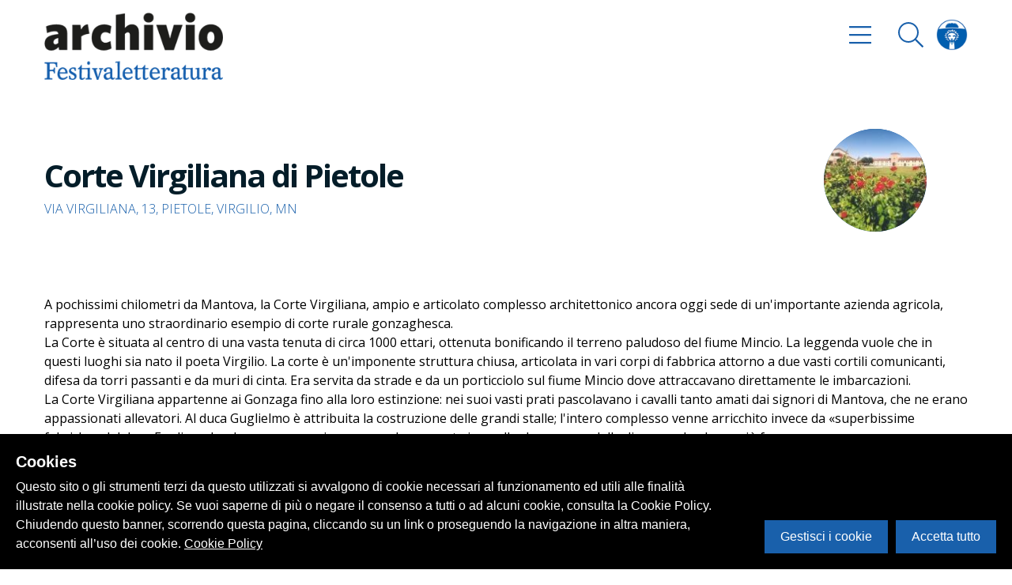

--- FILE ---
content_type: application/javascript; charset=UTF-8
request_url: https://archivio.festivaletteratura.it/_nuxt/da93f56f16839a97ff15.js
body_size: 65386
content:
(window.webpackJsonp=window.webpackJsonp||[]).push([[6],{104:function(n,e,r){"use strict";var t=function(){var n=this,e=n.$createElement,r=n._self._c||e;return r("footer",{staticClass:"w-full bg-grey py-10 md:py-20"},[r("div",{staticClass:"container"},[r("div",{staticClass:"flex flex-wrap justify-between text-center md:text-left"},[n._m(0),n._v(" "),r("div",{staticClass:"w-full md:w-2/3 flex flex-wrap"},[r("div",{staticClass:"w-full md:w-1/4 mb-5 md:mb-0"},[n.$store.state.menuItems.main?r("nav",[r("ul",n._l(n.$store.state.menuItems.main,function(e){return r("li",[r("nuxt-link",{attrs:{to:e.url}},[n._v("\n                                    "+n._s(e.title)+"\n                                ")])],1)}))]):n._e()]),n._v(" "),r("div",{staticClass:"w-full md:w-1/4 mb-5 md:mb-0"},[n.$store.state.menuItems.social?r("nav",[r("ul",n._l(n.$store.state.menuItems.social,function(e){return r("li",[r("nuxt-link",{attrs:{to:e.url}},[n._v("\n                                    "+n._s(e.title)+"\n                                ")])],1)}))]):n._e()]),n._v(" "),r("div",{staticClass:"w-full md:w-1/4 mb-5 md:mb-0"},[n.$store.state.menuItems.side?r("nav",[r("ul",n._l(n.$store.state.menuItems.side,function(e){return r("li",[r("nuxt-link",{attrs:{to:e.url}},[n._v("\n                                    "+n._s(e.title)+"\n                                ")])],1)}))]):n._e()]),n._v(" "),r("div",{staticClass:"w-full md:w-1/4 mb-5 md:mb-0"},[r("p",{staticClass:"text-sm"},[n._v("\n                        Via Accademia 47"),r("br"),n._v("\n                        46100 Mantova"),r("br"),n._v("\n                        T. +39 0376 223989"),r("br"),n._v("\n                        F. +39 0376 367047"),r("br"),n._v("\n                        P. IVA 01806050207"),r("br"),n._v(" "),r("a",{attrs:{href:"mailto:archivio@festivaletteratura.it"}},[n._v("archivio@festivaletteratura.it")]),r("br"),r("br"),n._v(" "),r("nuxt-link",{attrs:{to:{path:"/cookie-policy"}}},[r("span",{staticClass:"text-xs"}),n._v("Cookie Policy")]),n._v("\n                         | \n                        "),n._m(1),n._v(" "),r("br"),r("br"),n._v(" "),n._m(2)],1)])])])])])},o=[function(){var n=this.$createElement,e=this._self._c||n;return e("div",{staticClass:"w-full md:w-1/4 mb-5 md:mb-0 pr-8"},[e("img",{staticClass:"w-2/3 md:w-full",attrs:{src:r(345),alt:"Festival della letteratura"}})])},function(){var n=this.$createElement,e=this._self._c||n;return e("a",{attrs:{target:"_blank",href:"https://www.iubenda.com/privacy-policy/442967"}},[e("span",{staticClass:"text-xs"}),this._v("Privacy Policy")])},function(){var n=this.$createElement,e=this._self._c||n;return e("span",{staticClass:"text-xs"},[this._v("Powered by "),e("a",{attrs:{href:"https://archiui.com",target:"_blank"}},[this._v("Archiui")])])}];r.d(e,"a",function(){return t}),r.d(e,"b",function(){return o})},106:function(n,e,r){"use strict";var t={props:{hasTags:Boolean,value:String,selectedTags:Array,isHome:{type:Boolean,default:!1}},methods:{updateTags:function(n){this.$emit("updateTags",n)}}},o=(r(348),r(4)),i=Object(o.a)(t,function(){var n=this,e=n.$createElement,r=n._self._c||e;return r("div",{staticClass:"inputbar home"},[n.hasTags?n._e():[r("input",{attrs:{type:"text",placeholder:"Inizia a cercare...","aria-label":"inputbar"},domProps:{value:n.value},on:{input:function(e){n.$emit("input",e.target.value)},keyup:function(e){if(!("button"in e)&&n._k(e.keyCode,"enter",13,e.key,"Enter"))return null;n.$emit("keyup")}}}),n._v(" "),r("button",{attrs:{type:"button"},on:{click:function(e){n.$emit("keyup")}}},[r("font-awesome-icon",{attrs:{icon:["fal","search"],size:"2x","fixed-width":""}})],1)],n._v(" "),n.hasTags?[r("no-ssr",[r("input-tag",{class:[{"reduce-tag-size":n.selectedTags.length>3,"reduce-tag-size-2":n.selectedTags.length>5,"reduce-tag-size-4":n.selectedTags.length>7}],attrs:{value:n.selectedTags,"add-tag-on-blur":!0,placeholder:n.selectedTags.length>0?"Continua a cercare...":"Inizia a cercare..."},on:{"update:tags":n.updateTags}})],1),n._v(" "),r("button",{attrs:{type:"button"},on:{click:function(e){n.updateTags(n.selectedTags)}}},[r("font-awesome-icon",{attrs:{icon:["fal","search"],size:"2x","fixed-width":""}})],1)]:n._e()],2)},[],!1,null,null,null);i.options.__file="input.vue";e.a=i.exports},263:function(n,e,r){"use strict";r.r(e),r.d(e,"loadLanguageAsync",function(){return i});r(37),r(44),r(45),r(6);var t=r(3),o=r.n(t);function i(n,e){return a.apply(this,arguments)}function a(){return(a=o()(regeneratorRuntime.mark(function n(e,t){var o,i,a,m;return regeneratorRuntime.wrap(function(n){for(;;)switch(n.prev=n.next){case 0:if("code","file",e.loadedLanguages||(e.loadedLanguages=[]),e.loadedLanguages.includes(t)){n.next=34;break}if(!(o=e.locales.find(function(n){return n.code===t}))){n.next=34;break}if(!(i=o.file)){n.next=33;break}return n.prev=8,n.next=11,r(381)("./"+i);case 11:if(a=n.sent,m=a.default?a.default:a,n.t0=e,n.t1=t,"function"!=typeof m){n.next=21;break}return n.next=18,Promise.resolve(m());case 18:n.t2=n.sent,n.next=22;break;case 21:n.t2=m;case 22:return n.t3=n.t2,n.t0.setLocaleMessage.call(n.t0,n.t1,n.t3),e.loadedLanguages.push(t),n.abrupt("return",m);case 28:n.prev=28,n.t4=n.catch(8),console.error(n.t4);case 31:n.next=34;break;case 33:console.warn("[nuxt-i18n] Could not find lang file for locale "+t);case 34:return n.abrupt("return",Promise.resolve());case 35:case"end":return n.stop()}},n,this,[[8,28]])}))).apply(this,arguments)}},276:function(n,e,r){"use strict";var t=r(104),o=r(64),i=(r(346),r(4)),a=Object(i.a)(o.default,t.a,t.b,!1,null,"441515b7",null);a.options.__file="footer.vue",e.default=a.exports},277:function(n,e,r){n.exports=r.p+"img/ccd7c81.jpg"},278:function(n,e,r){n.exports=r.p+"img/d21737b.png"},279:function(n,e,r){n.exports=r.p+"img/ff16639.png"},296:function(n,e,r){n.exports=r(427)},32:function(n){n.exports={hide:{tipologiaFake:!0},mainArea:{tipologiaOccurrence:!0,tipologiaEntity:!0,tipologiaPlace:!0},label:{tipologiaOccurrence:"Altri riferimenti",tipologiaEntity:"Tipologia entità",tipologiaPlace:"Luoghi",Festival:"Edizioni",tema:"Temi",rassegna:"Rassegne",tipologiaObject:"Tipologia oggetti",ospite:"Persone","luogo dell'evento":"Luoghi",Ente:"Enti","Livello di completezza":"Livello di descrizione"},more:{tema:!0,rassegna:!0,Lingua:!0,Ente:!0,ospite:!0,"luogo dell'evento":!0},filtriOrder:["tipologiaOccurrence","tipologiaEntity","tipologiaPlace","tipologiaObject","Festival","ospite","tema","rassegna","Lingua","luogo dell'evento","Ente","Livello di completezza"],order:{Festival:{field:"data.name",by:"desc"}}}},322:function(n,e,r){var t={"./menu.js":323};function o(n){var e=i(n);return r(e)}function i(n){var e=t[n];if(!(e+1)){var r=new Error("Cannot find module '"+n+"'");throw r.code="MODULE_NOT_FOUND",r}return e}o.keys=function(){return Object.keys(t)},o.resolve=i,n.exports=o,o.id=322},323:function(n,e,r){"use strict";r.r(e),e.default=function(n){var e=n.store;e.commit("setOpenMenu",!1),e.commit("setOpenSearch",!1),e.dispatch("showHideScroll",!1)}},331:function(n,e,r){"use strict";var t=r(61);r.n(t).a},332:function(n,e,r){(n.exports=r(10)(!1)).push([n.i,"\n.__nuxt-error-page {\n  padding: 1rem;\n  background: #f7f8fb;\n  color: #47494e;\n  text-align: center;\n  display: flex;\n  justify-content: center;\n  align-items: center;\n  flex-direction: column;\n  font-family: sans-serif;\n  font-weight: 100 !important;\n      -ms-text-size-adjust: 100%;\n  -webkit-text-size-adjust: 100%;\n  -webkit-font-smoothing: antialiased;\n  position: absolute;\n  top: 0;\n  left: 0;\n  right: 0;\n  bottom: 0;\n}\n.__nuxt-error-page .error {\n  max-width: 450px;\n}\n.__nuxt-error-page .title {\n  font-size: 1.5rem;\n  margin-top: 15px;\n  color: #47494e;\n  margin-bottom: 8px;\n}\n.__nuxt-error-page .description {\n  color: #7f828b;\n  line-height: 21px;\n  margin-bottom: 10px;\n}\n.__nuxt-error-page a {\n  color: #7f828b !important;\n  text-decoration: none;\n}\n.__nuxt-error-page .logo {\n  position: fixed;\n  left: 12px;\n  bottom: 12px;\n}\n",""])},333:function(n,e,r){"use strict";var t=r(62);r.n(t).a},334:function(n,e,r){(n.exports=r(10)(!1)).push([n.i,"\n.nuxt-progress {\n  position: fixed;\n  top: 0px;\n  left: 0px;\n  right: 0px;\n  height: 5px;\n  width: 0%;\n  opacity: 1;\n  transition: width .1s, opacity .4s;\n  background-color: #0061a8;\n  z-index: 999999;\n}\n.nuxt-progress.nuxt-progress-notransition {\n  transition: none;\n}\n.nuxt-progress-failed {\n  background-color: red;\n}\n",""])},337:function(n,e,r){var t=r(338);"string"==typeof t&&(t=[[n.i,t,""]]),t.locals&&(n.exports=t.locals);(0,r(11).default)("06ed08b1",t,!0,{})},338:function(n,e,r){(n.exports=r(10)(!1)).push([n.i,'/*! normalize.css v8.0.0 | MIT License | github.com/necolas/normalize.css */\n\n/* Document\n   ========================================================================== */\n\n/**\n * 1. Correct the line height in all browsers.\n * 2. Prevent adjustments of font size after orientation changes in iOS.\n */\n\nhtml {\n  line-height: 1.15; /* 1 */\n  -webkit-text-size-adjust: 100%; /* 2 */\n}\n\n/* Sections\n   ========================================================================== */\n\n/**\n * Remove the margin in all browsers.\n */\n\nbody {\n  margin: 0;\n}\n\n/**\n * Correct the font size and margin on `h1` elements within `section` and\n * `article` contexts in Chrome, Firefox, and Safari.\n */\n\nh1 {\n  font-size: 2em;\n  margin: .67em 0;\n}\n\n/* Grouping content\n   ========================================================================== */\n\n/**\n * 1. Add the correct box sizing in Firefox.\n * 2. Show the overflow in Edge and IE.\n */\n\nhr {\n  box-sizing: content-box; /* 1 */\n  height: 0; /* 1 */\n  overflow: visible; /* 2 */\n}\n\n/**\n * 1. Correct the inheritance and scaling of font size in all browsers.\n * 2. Correct the odd `em` font sizing in all browsers.\n */\n\npre {\n  font-family: monospace, monospace; /* 1 */\n  font-size: 1em; /* 2 */\n}\n\n/* Text-level semantics\n   ========================================================================== */\n\n/**\n * Remove the gray background on active links in IE 10.\n */\n\na {\n  background-color: transparent;\n}\n\n/**\n * 1. Remove the bottom border in Chrome 57-\n * 2. Add the correct text decoration in Chrome, Edge, IE, Opera, and Safari.\n */\n\nabbr[title] {\n  border-bottom: none; /* 1 */\n  text-decoration: underline; /* 2 */\n  -webkit-text-decoration: underline dotted;\n          text-decoration: underline dotted; /* 2 */\n}\n\n/**\n * Add the correct font weight in Chrome, Edge, and Safari.\n */\n\nb,\nstrong {\n  font-weight: bolder;\n}\n\n/**\n * 1. Correct the inheritance and scaling of font size in all browsers.\n * 2. Correct the odd `em` font sizing in all browsers.\n */\n\ncode,\nkbd,\nsamp {\n  font-family: monospace, monospace; /* 1 */\n  font-size: 1em; /* 2 */\n}\n\n/**\n * Add the correct font size in all browsers.\n */\n\nsmall {\n  font-size: 80%;\n}\n\n/**\n * Prevent `sub` and `sup` elements from affecting the line height in\n * all browsers.\n */\n\nsub,\nsup {\n  font-size: 75%;\n  line-height: 0;\n  position: relative;\n  vertical-align: baseline;\n}\n\nsub {\n  bottom: -0.25em;\n}\n\nsup {\n  top: -0.5em;\n}\n\n/* Embedded content\n   ========================================================================== */\n\n/**\n * Remove the border on images inside links in IE 10.\n */\n\nimg {\n  border-style: none;\n}\n\n/* Forms\n   ========================================================================== */\n\n/**\n * 1. Change the font styles in all browsers.\n * 2. Remove the margin in Firefox and Safari.\n */\n\nbutton,\ninput,\noptgroup,\nselect,\ntextarea {\n  font-family: inherit; /* 1 */\n  font-size: 100%; /* 1 */\n  line-height: 1.15; /* 1 */\n  margin: 0; /* 2 */\n}\n\n/**\n * Show the overflow in IE.\n * 1. Show the overflow in Edge.\n */\n\nbutton,\ninput {\n  /* 1 */\n  overflow: visible;\n}\n\n/**\n * Remove the inheritance of text transform in Edge, Firefox, and IE.\n * 1. Remove the inheritance of text transform in Firefox.\n */\n\nbutton,\nselect {\n  /* 1 */\n  text-transform: none;\n}\n\n/**\n * Correct the inability to style clickable types in iOS and Safari.\n */\n\nbutton,\n[type="button"],\n[type="reset"],\n[type="submit"] {\n  -webkit-appearance: button;\n}\n\n/**\n * Remove the inner border and padding in Firefox.\n */\n\nbutton::-moz-focus-inner,\n[type="button"]::-moz-focus-inner,\n[type="reset"]::-moz-focus-inner,\n[type="submit"]::-moz-focus-inner {\n  border-style: none;\n  padding: 0;\n}\n\n/**\n * Restore the focus styles unset by the previous rule.\n */\n\nbutton:-moz-focusring,\n[type="button"]:-moz-focusring,\n[type="reset"]:-moz-focusring,\n[type="submit"]:-moz-focusring {\n  outline: 1px dotted ButtonText;\n}\n\n/**\n * Correct the padding in Firefox.\n */\n\nfieldset {\n  padding: .35em .75em .625em;\n}\n\n/**\n * 1. Correct the text wrapping in Edge and IE.\n * 2. Correct the color inheritance from `fieldset` elements in IE.\n * 3. Remove the padding so developers are not caught out when they zero out\n *    `fieldset` elements in all browsers.\n */\n\nlegend {\n  box-sizing: border-box; /* 1 */\n  color: inherit; /* 2 */\n  display: table; /* 1 */\n  max-width: 100%; /* 1 */\n  padding: 0; /* 3 */\n  white-space: normal; /* 1 */\n}\n\n/**\n * Add the correct vertical alignment in Chrome, Firefox, and Opera.\n */\n\nprogress {\n  vertical-align: baseline;\n}\n\n/**\n * Remove the default vertical scrollbar in IE 10+.\n */\n\ntextarea {\n  overflow: auto;\n}\n\n/**\n * 1. Add the correct box sizing in IE 10.\n * 2. Remove the padding in IE 10.\n */\n\n[type="checkbox"],\n[type="radio"] {\n  box-sizing: border-box; /* 1 */\n  padding: 0; /* 2 */\n}\n\n/**\n * Correct the cursor style of increment and decrement buttons in Chrome.\n */\n\n[type="number"]::-webkit-inner-spin-button,\n[type="number"]::-webkit-outer-spin-button {\n  height: auto;\n}\n\n/**\n * 1. Correct the odd appearance in Chrome and Safari.\n * 2. Correct the outline style in Safari.\n */\n\n[type="search"] {\n  -webkit-appearance: textfield; /* 1 */\n  outline-offset: -2px; /* 2 */\n}\n\n/**\n * Remove the inner padding in Chrome and Safari on macOS.\n */\n\n[type="search"]::-webkit-search-decoration {\n  -webkit-appearance: none;\n}\n\n/**\n * 1. Correct the inability to style clickable types in iOS and Safari.\n * 2. Change font properties to `inherit` in Safari.\n */\n\n::-webkit-file-upload-button {\n  -webkit-appearance: button; /* 1 */\n  font: inherit; /* 2 */\n}\n\n/* Interactive\n   ========================================================================== */\n\n/*\n * Add the correct display in Edge, IE 10+, and Firefox.\n */\n\ndetails {\n  display: block;\n}\n\n/*\n * Add the correct display in all browsers.\n */\n\nsummary {\n  display: list-item;\n}\n\n/* Misc\n   ========================================================================== */\n\n/**\n * Add the correct display in IE 10+.\n */\n\ntemplate {\n  display: none;\n}\n\n/**\n * Add the correct display in IE 10.\n */\n\n[hidden] {\n  display: none;\n}\n\n/**\n * Manually forked from SUIT CSS Base: https://github.com/suitcss/base\n * A thin layer on top of normalize.css that provides a starting point more\n * suitable for web applications.\n */\n\n/**\n * 1. Prevent padding and border from affecting element width\n * https://goo.gl/pYtbK7\n * 2. Change the default font family in all browsers (opinionated)\n */\n\nhtml {\n  box-sizing: border-box; /* 1 */\n  font-family: sans-serif; /* 2 */\n}\n\n*,\n*::before,\n*::after {\n  box-sizing: inherit;\n}\n\n/**\n * Removes the default spacing and border for appropriate elements.\n */\n\nblockquote,\ndl,\ndd,\nh1,\nh2,\nh3,\nh4,\nh5,\nh6,\nfigure,\np,\npre {\n  margin: 0;\n}\n\nbutton {\n  background: transparent;\n  padding: 0;\n}\n\n/**\n * Work around a Firefox/IE bug where the transparent `button` background\n * results in a loss of the default `button` focus styles.\n */\n\nbutton:focus {\n  outline: 1px dotted;\n  outline: 5px auto -webkit-focus-ring-color;\n}\n\nfieldset {\n  margin: 0;\n  padding: 0;\n}\n\nol,\nul {\n  margin: 0;\n}\n\n/**\n * Tailwind custom reset styles\n */\n\n/**\n * Allow adding a border to an element by just adding a border-width.\n *\n * By default, the way the browser specifies that an element should have no\n * border is by setting it\'s border-style to `none` in the user-agent\n * stylesheet.\n *\n * In order to easily add borders to elements by just setting the `border-width`\n * property, we change the default border-style for all elements to `solid`, and\n * use border-width to hide them instead. This way our `border` utilities only\n * need to set the `border-width` property instead of the entire `border`\n * shorthand, making our border utilities much more straightforward to compose.\n *\n * https://github.com/tailwindcss/tailwindcss/pull/116\n */\n\n*,\n*::before,\n*::after {\n  border-width: 0;\n  border-style: solid;\n  border-color: #f8f8f8;\n}\n\n/**\n * Undo the `border-style: none` reset that Normalize applies to images so that\n * our `border-{width}` utilities have the expected effect.\n *\n * The Normalize reset is unnecessary for us since we default the border-width\n * to 0 on all elements.\n *\n * https://github.com/tailwindcss/tailwindcss/issues/362\n */\n\nimg {\n  border-style: solid;\n}\n\ntextarea {\n  resize: vertical;\n}\n\nimg {\n  max-width: 100%;\n  height: auto;\n}\n\ninput::-webkit-input-placeholder,\ntextarea::-webkit-input-placeholder {\n  color: inherit;\n  opacity: .5;\n}\n\ninput:-ms-input-placeholder,\ntextarea:-ms-input-placeholder {\n  color: inherit;\n  opacity: .5;\n}\n\ninput::-ms-input-placeholder,\ntextarea::-ms-input-placeholder {\n  color: inherit;\n  opacity: .5;\n}\n\ninput::placeholder,\ntextarea::placeholder {\n  color: inherit;\n  opacity: .5;\n}\n\nbutton,\n[role="button"] {\n  cursor: pointer;\n}\n\ntable {\n  border-collapse: collapse;\n}\n\n.container {\n  width: 100%;\n  margin-right: auto;\n  margin-left: auto;\n  padding-right: 1rem;\n  padding-left: 1rem;\n}\n\n@media (min-width: 576px) {\n  .container {\n    max-width: 576px;\n  }\n}\n\n@media (min-width: 768px) {\n  .container {\n    max-width: 768px;\n  }\n}\n\n@media (min-width: 992px) {\n  .container {\n    max-width: 992px;\n  }\n}\n\n@media (min-width: 1200px) {\n  .container {\n    max-width: 1200px;\n  }\n}\n\n/* General */\n\nbody {\n  font-family: Open Sans, system-ui, BlinkMacSystemFont, -apple-system, Segoe UI, Roboto, Oxygen, Ubuntu, Cantarell, Fira Sans, Droid Sans, Helvetica Neue, sans-serif;\n}\n\na {\n  color: #1960ab;\n  text-decoration: none;\n  transition: all 300ms cubic-bezier(.2, 1, .3, 1);\n}\n\na:hover {\n  color: #041d29;\n}\n\nul {\n  list-style: none;\n  padding: 0;\n  padding: 0;\n}\n\n.cookieControl__ModalContent label[for="functional"] {\n  display: none;\n}\n\n.cookieControl__BarContainer {\n  align-items: center;\n  flex-direction: column;\n}\n\n@media (min-width: 768px) {\n  .cookieControl__BarContainer {\n    align-items: flex-end;\n    flex-direction: row;\n  }\n}\n\n@media (max-width: 768px) {\n  .cookieControl__Bar p {\n    font-size: 13px !important;\n  }\n}\n\ntable {\n  width: 100%;\n  color: #000;\n}\n\ntable,\ntable thead {\n  background-color: #fff;\n}\n\ntable thead {\n  border-bottom-width: 1px;\n  border-color: #e4e4e4;\n}\n\ntable thead th {\n  padding: .75rem;\n  text-align: left;\n  font-size: .875rem;\n}\n\ntable thead th:hover {\n  background-color: hsla(0, 0%, 89.4%, .3);\n  cursor: pointer;\n}\n\ntable tbody {\n  border-bottom-width: 2px;\n  border-color: #e4e4e4;\n}\n\ntable tbody tr:nth-child(odd) {\n  background-color: hsla(0, 0%, 89.4%, .3);\n}\n\ntable tbody tr td {\n  padding: .75rem;\n  border-bottom-width: 1px;\n  border-color: #fff;\n}\n\n/* fade */\n\n.fade-enter-active,\n.fade-leave-active {\n  transition: opacity .5s;\n}\n\n.fade-enter,\n.fade-leave-to {\n  opacity: 0;\n}\n\n/* slideOut */\n\n.slideOut-enter-active,\n.slideOut-leave-active {\n  transition: all 600ms cubic-bezier(.2, 1, .3, 1);\n}\n\n.slideOut-enter,\n.slideOut-leave-to {\n  -webkit-transform: translateX(100%);\n          transform: translateX(100%);\n  visibility: hidden;\n}\n\n/* slideIn */\n\n.slideIn-enter-active,\n.slideIn-leave-active {\n  transition: all 600ms cubic-bezier(.2, 1, .3, 1);\n}\n\n.slideIn-enter,\n.slideIn-leave-to {\n  -webkit-transform: translateX(-100%);\n          transform: translateX(-100%);\n  visibility: hidden;\n}\n\n/* slideIn */\n\n.fadeIn-enter-active,\n.fadeIn-leave-active {\n  transition: all 600ms cubic-bezier(.2, 1, .3, 1);\n}\n\n.fadeIn-enter,\n.fadeIn-leave-to {\n  -webkit-transform: translateX(-50%);\n          transform: translateX(-50%);\n  opacity: 0;\n  visibility: hidden;\n}\n\n/* expand */\n\n.expand-enter-active,\n.expand-leave-active {\n  transition: all 600ms cubic-bezier(.2, 1, .3, 1);\n}\n\n.expand-enter-to,\n.expand-leave {\n  opacity: 1;\n  max-height: 1000px;\n}\n\n.expand-enter,\n.expand-leave-to {\n  max-height: 0px;\n  opacity: 0;\n}\n\n/* pulse  */\n\n@-webkit-keyframes pulse {\n  to {\n    box-shadow: 0 0 0 30px rgba(25, 96, 171, 0);\n  }\n}\n\n@keyframes pulse {\n  to {\n    box-shadow: 0 0 0 30px rgba(25, 96, 171, 0);\n  }\n}\n\n/* Buttons */\n\n.btn {\n  -webkit-appearance: none;\n     -moz-appearance: none;\n          appearance: none;\n  background-color: #1960ab;\n  border-radius: 100px;\n  padding-left: 1rem;\n  padding-right: 1rem;\n  padding-top: .5rem;\n  padding-bottom: .5rem;\n  border-width: 2px;\n  border-color: transparent;\n  font-size: 1rem;\n  color: #fff;\n  font-weight: 700;\n  line-height: 1.5;\n  display: inline-block;\n  transition: all 300ms cubic-bezier(.2, 1, .3, 1);\n}\n\n.btn .btn__icon {\n  margin-left: 1rem;\n}\n\n.btn.transparent {\n  background-color: transparent;\n  border-width: 2px;\n  border-color: #1960ab;\n  color: #1960ab;\n}\n\n.btn.transparent:hover {\n  color: #1960ab;\n  background-color: #1960ab;\n  border-color: transparent;\n  color: #fff;\n}\n\n.btn:hover {\n  color: #fff;\n  background-color: transparent;\n  border-width: 2px;\n  border-color: #1960ab;\n  color: #1960ab;\n}\n\n.btn:focus {\n  outline: 0;\n}\n\n.btn:active {\n  outline: 0;\n  box-shadow: none;\n  -webkit-transform: scale(.98);\n          transform: scale(.98);\n}\n\n.btn.preview {\n  background-color: #fff;\n  color: #1960ab;\n  border-radius: 9999px;\n  padding-left: .75rem;\n  padding-right: .75rem;\n  padding-top: .5rem;\n  padding-bottom: .5rem;\n}\n\n.homepage__swiper {\n  min-height: 60vh;\n}\n\n.homepage__swiper .swiper-container {\n  overflow: visible;\n  height: 100%;\n}\n\n.homepage__swiper .swiper-container .homepage__swiper__img {\n  position: absolute;\n  width: 500px;\n  height: 800px;\n  top: 50%;\n  left: 50%;\n  -webkit-transform: translate(-50%, -50%);\n          transform: translate(-50%, -50%);\n  z-index: -1;\n}\n\n.homepage__swiper .swiper-container .homepage__swiper__img figure {\n  position: relative;\n}\n\n.homepage__swiper .swiper-container .homepage__swiper__img figure .homepage__swiper__img__placeholder,\n.homepage__swiper .swiper-container .homepage__swiper__img figure .homepage__swiper__img__placeholder__2 {\n  position: absolute;\n  width: 100%;\n  height: 100%;\n  background-color: #1960ab;\n  transition: all 300ms cubic-bezier(.2, 1, .3, 1);\n  box-shadow: -10px 20px 17.1667px rgba(0, 0, 0, .03);\n}\n\n.homepage__swiper .swiper-container .homepage__swiper__img figure img {\n  box-shadow: -10px 20px 17.1667px rgba(0, 0, 0, .03);\n}\n\n.homepage__swiper .swiper-slide .more {\n  overflow: hidden;\n}\n\n.homepage__swiper .swiper-slide .more .more__inner {\n  transition: all 1000ms cubic-bezier(.2, 1, .3, 1);\n  -webkit-transform: translateY(100%);\n          transform: translateY(100%);\n  opacity: 0;\n  will-change: transform opacity;\n}\n\n.homepage__swiper .swiper-slide.swiper-slide-active .homepage__swiper__img__placeholder {\n  -webkit-transform: rotate(-10deg);\n          transform: rotate(-10deg);\n}\n\n.homepage__swiper .swiper-slide.swiper-slide-active .homepage__swiper__img__placeholder__2 {\n  -webkit-transform: rotate(-20deg);\n          transform: rotate(-20deg);\n}\n\n.homepage__swiper .swiper-slide.swiper-slide-active:hover .more .more__inner {\n  -webkit-transform: translateY(0%);\n          transform: translateY(0%);\n  opacity: 1;\n}\n\n@media (min-width: 768px) {\n  .homepage__swiper {\n    min-height: 60vh;\n  }\n}\n\n.year__swiper .swiper-slide {\n  width: auto;\n  min-width: 60%;\n}\n\n.year__swiper .swiper-slide:last-child {\n  min-width: 100%;\n}\n\n.year__swiper.swiper-container-horizontal >.swiper-scrollbar {\n  position: absolute;\n  background-color: transparent;\n  border-radius: 9999px;\n  max-width: 30%;\n  bottom: 130px;\n  left: 50%;\n  -webkit-transform: translateX(-50%);\n          transform: translateX(-50%);\n  height: 30px;\n  z-index: 9999;\n}\n\n.year__swiper.swiper-container-horizontal >.swiper-scrollbar .line-el {\n  display: inline-block;\n  width: 100%;\n  vertical-align: middle;\n  border-radius: 9999px;\n  height: 2px;\n  background: rgba(0, 0, 0, 1);\n  z-index: 1;\n}\n\n.year__swiper.swiper-container-horizontal >.swiper-scrollbar .line-el .line-el__track {\n  position: absolute;\n  width: 0;\n  background-color: #1960ab;\n  top: 12px;\n  height: 4px;\n}\n\n.year__swiper.swiper-container-horizontal >.swiper-scrollbar .drag-el {\n  position: absolute;\n  left: 0;\n  display: inline-block;\n  background-color: #1960ab;\n  border-radius: 9999px;\n  box-shadow: 0 0 0 0 rgba(25, 96, 171, .7);\n  cursor: -webkit-grab;\n  top: 7px;\n  height: 12px;\n  -webkit-transform: scale(1);\n          transform: scale(1);\n  -webkit-animation: pulse 1.2s infinite cubic-bezier(.66, 0, 0, 1);\n          animation: pulse 1.2s infinite cubic-bezier(.66, 0, 0, 1);\n  will-change: transform;\n}\n\n.year__swiper.swiper-container-horizontal >.swiper-scrollbar .drag-el:active {\n  box-shadow: none;\n  -webkit-transform: scale(1.25);\n          transform: scale(1.25);\n}\n\n.year__swiper.swiper-container-horizontal >.swiper-scrollbar .drag-el:hover {\n  box-shadow: none;\n}\n\n.year__swiper.swiper-container-horizontal >.swiper-scrollbar .dot-wrapper {\n  width: 100%;\n  display: flex;\n  position: absolute;\n  top: 0;\n  justify-content: space-between;\n  z-index: 2;\n}\n\n.year__swiper.swiper-container-horizontal >.swiper-scrollbar .dot-wrapper .dot {\n  background-color: #1960ab;\n  display: none;\n  border-width: 2px;\n  border-color: #fff;\n  border-radius: 9999px;\n  width: 16px;\n  height: 16px;\n  margin-top: 8px;\n}\n\n@media (min-width: 768px) {\n  .year__swiper.swiper-container-horizontal >.swiper-scrollbar {\n    max-width: 25%;\n    bottom: -10vh;\n    left: 0%;\n    -webkit-transform: translateX(0);\n            transform: translateX(0);\n  }\n}\n\n.swiper__copertine .swiper-slide {\n  position: absolute;\n}\n\n.swiper__copertine .swiper-slide img {\n  -webkit-transform: scale(.5);\n          transform: scale(.5);\n}\n\n@media (min-width: 768px) {\n  .swiper__copertine .swiper-slide img {\n    -webkit-transform: scale(.8);\n            transform: scale(.8);\n  }\n}\n\n@media (min-width: 992px) {\n  .swiper__copertine .swiper-slide img {\n    -webkit-transform: scale(.9);\n            transform: scale(.9);\n  }\n}\n\n@media (min-width: 1200px) {\n  .swiper__copertine .swiper-slide img {\n    -webkit-transform: scale(1);\n            transform: scale(1);\n  }\n}\n\n.detail__slider {\n  overflow: hidden;\n  z-index: 10;\n}\n\n.detail__slider .swiper-container {\n  overflow: visible;\n}\n\n.detail__slider .swiper-container >.swiper-scrollbar {\n  position: absolute;\n  background-color: transparent;\n  border-radius: 9999px;\n  max-width: 20%;\n  bottom: 0px;\n  left: 0;\n  height: 30px;\n  z-index: 9999;\n}\n\n.detail__slider .swiper-container >.swiper-scrollbar .line-el {\n  display: inline-block;\n  width: 100%;\n  vertical-align: middle;\n  border-radius: 9999px;\n  height: 2px;\n  background: rgba(0, 0, 0, 1);\n  z-index: 1;\n}\n\n.detail__slider .swiper-container >.swiper-scrollbar .drag-el {\n  position: absolute;\n  left: 0;\n  display: inline-block;\n  background-color: #1960ab;\n  border-radius: 9999px;\n  border-width: 6px;\n  border-color: #fff;\n  cursor: -webkit-grab;\n  top: 3px;\n  height: 24px;\n  will-change: transform;\n}\n\n.detail__slider .swiper-container >.swiper-scrollbar .drag-el .drag-sdw {\n  position: absolute;\n  background-color: #1960ab;\n  border-radius: 9999px;\n  display: inline-block;\n  top: 50%;\n  left: 50%;\n  -webkit-transform: translate(-50%, -50%);\n          transform: translate(-50%, -50%);\n  width: 40px;\n  height: 24px;\n  box-shadow: 0 0 0 0 rgba(255, 0, 0, .5);\n  -webkit-animation: pulse 2s infinite;\n          animation: pulse 2s infinite;\n  will-change: transform;\n}\n\n.detail__slider .swiper-container .swiper-wrapper {\n  height: 500px;\n}\n\n.detail__slider .swiper-container .swiper-slide {\n  width: auto;\n  max-height: 450px;\n}\n\n.detail__slider .swiper-container .swiper-slide figure {\n  height: 500px;\n}\n\n.detail__slider .swiper-container .swiper-slide figure img {\n  max-height: 80%;\n}\n\n.swiper-button-prev.swiper-button-prev {\n  left: -30px;\n}\n\n.swiper-button-next.swiper-button-next {\n  right: -30px;\n}\n\n/* Typography */\n\nbody {\n  line-height: 1.5;\n}\n\np {\n  line-height: 1.5;\n  margin-bottom: .5rem;\n}\n\n.page__title {\n  font-size: 3rem;\n  font-weight: 700;\n  color: #1960ab;\n  line-height: 1.5;\n  letter-spacing: 0;\n  margin: 0;\n}\n\n.detail__title {\n  font-size: 1.5rem;\n  font-weight: 700;\n  color: #041d29;\n  line-height: 1.5;\n  letter-spacing: -0.05em;\n  margin: 0;\n  display: block;\n  letter-spacing: -0.05em;\n}\n\n.section__title {\n  font-size: 1.5rem;\n  font-weight: 700;\n  color: #041d29;\n  line-height: 1.5;\n  letter-spacing: 0;\n  margin: 0;\n}\n\n.section__title--hasNumber {\n  font-size: 1rem;\n}\n\n.section__title--hasNumber span {\n  font-size: 1.875rem;\n  font-weight: 300;\n  margin-right: .5rem;\n}\n\n.lead {\n  font-size: 1.125rem;\n  line-height: 1.5;\n  margin-bottom: 1rem;\n}\n\n@media (min-width: 768px) {\n  .lead {\n    font-size: 1.375rem;\n    line-height: 1.5;\n    margin-bottom: 1rem;\n  }\n\n  .detail__title {\n    font-size: 2.5rem;\n    letter-spacing: -0.05em;\n  }\n}\n\n.bg-gradient-black-bottom {\n  background: linear-gradient(to bottom, rgba(4, 29, 41, 0) 0%, rgba(4, 29, 41, 1) 90%, rgba(4, 29, 41, 1) 100%);\n}\n\n.list-reset {\n  list-style: none;\n  padding: 0;\n}\n\n.appearance-none {\n  -webkit-appearance: none;\n     -moz-appearance: none;\n          appearance: none;\n}\n\n.bg-fixed {\n  background-attachment: fixed;\n}\n\n.bg-local {\n  background-attachment: local;\n}\n\n.bg-scroll {\n  background-attachment: scroll;\n}\n\n.bg-transparent {\n  background-color: transparent;\n}\n\n.bg-black {\n  background-color: #041d29;\n}\n\n.bg-grey {\n  background-color: #f4f4f4;\n}\n\n.bg-grey-light {\n  background-color: #f8f8f8;\n}\n\n.bg-grey-dark {\n  background-color: #c0c0c0;\n}\n\n.bg-white {\n  background-color: #fff;\n}\n\n.bg-primary {\n  background-color: #1960ab;\n}\n\n.bg-secondary {\n  background-color: #7e9ec8;\n}\n\n.hover\\:bg-transparent:hover {\n  background-color: transparent;\n}\n\n.hover\\:bg-black:hover {\n  background-color: #041d29;\n}\n\n.hover\\:bg-grey:hover {\n  background-color: #f4f4f4;\n}\n\n.hover\\:bg-grey-light:hover {\n  background-color: #f8f8f8;\n}\n\n.hover\\:bg-grey-dark:hover {\n  background-color: #c0c0c0;\n}\n\n.hover\\:bg-white:hover {\n  background-color: #fff;\n}\n\n.hover\\:bg-primary:hover {\n  background-color: #1960ab;\n}\n\n.hover\\:bg-secondary:hover {\n  background-color: #7e9ec8;\n}\n\n.focus\\:bg-transparent:focus {\n  background-color: transparent;\n}\n\n.focus\\:bg-black:focus {\n  background-color: #041d29;\n}\n\n.focus\\:bg-grey:focus {\n  background-color: #f4f4f4;\n}\n\n.focus\\:bg-grey-light:focus {\n  background-color: #f8f8f8;\n}\n\n.focus\\:bg-grey-dark:focus {\n  background-color: #c0c0c0;\n}\n\n.focus\\:bg-white:focus {\n  background-color: #fff;\n}\n\n.focus\\:bg-primary:focus {\n  background-color: #1960ab;\n}\n\n.focus\\:bg-secondary:focus {\n  background-color: #7e9ec8;\n}\n\n.bg-bottom {\n  background-position: bottom;\n}\n\n.bg-center {\n  background-position: center;\n}\n\n.bg-left {\n  background-position: left;\n}\n\n.bg-left-bottom {\n  background-position: left bottom;\n}\n\n.bg-left-top {\n  background-position: left top;\n}\n\n.bg-right {\n  background-position: right;\n}\n\n.bg-right-bottom {\n  background-position: right bottom;\n}\n\n.bg-right-top {\n  background-position: right top;\n}\n\n.bg-top {\n  background-position: top;\n}\n\n.bg-repeat {\n  background-repeat: repeat;\n}\n\n.bg-no-repeat {\n  background-repeat: no-repeat;\n}\n\n.bg-repeat-x {\n  background-repeat: repeat-x;\n}\n\n.bg-repeat-y {\n  background-repeat: repeat-y;\n}\n\n.bg-auto {\n  background-size: auto;\n}\n\n.bg-cover {\n  background-size: cover;\n}\n\n.bg-contain {\n  background-size: contain;\n}\n\n.border-collapse {\n  border-collapse: collapse;\n}\n\n.border-separate {\n  border-collapse: separate;\n}\n\n.border-transparent {\n  border-color: transparent;\n}\n\n.border-black {\n  border-color: #041d29;\n}\n\n.border-grey {\n  border-color: #f4f4f4;\n}\n\n.border-grey-light {\n  border-color: #f8f8f8;\n}\n\n.border-grey-dark {\n  border-color: #c0c0c0;\n}\n\n.border-white {\n  border-color: #fff;\n}\n\n.border-primary {\n  border-color: #1960ab;\n}\n\n.border-secondary {\n  border-color: #7e9ec8;\n}\n\n.hover\\:border-transparent:hover {\n  border-color: transparent;\n}\n\n.hover\\:border-black:hover {\n  border-color: #041d29;\n}\n\n.hover\\:border-grey:hover {\n  border-color: #f4f4f4;\n}\n\n.hover\\:border-grey-light:hover {\n  border-color: #f8f8f8;\n}\n\n.hover\\:border-grey-dark:hover {\n  border-color: #c0c0c0;\n}\n\n.hover\\:border-white:hover {\n  border-color: #fff;\n}\n\n.hover\\:border-primary:hover {\n  border-color: #1960ab;\n}\n\n.hover\\:border-secondary:hover {\n  border-color: #7e9ec8;\n}\n\n.focus\\:border-transparent:focus {\n  border-color: transparent;\n}\n\n.focus\\:border-black:focus {\n  border-color: #041d29;\n}\n\n.focus\\:border-grey:focus {\n  border-color: #f4f4f4;\n}\n\n.focus\\:border-grey-light:focus {\n  border-color: #f8f8f8;\n}\n\n.focus\\:border-grey-dark:focus {\n  border-color: #c0c0c0;\n}\n\n.focus\\:border-white:focus {\n  border-color: #fff;\n}\n\n.focus\\:border-primary:focus {\n  border-color: #1960ab;\n}\n\n.focus\\:border-secondary:focus {\n  border-color: #7e9ec8;\n}\n\n.rounded-none {\n  border-radius: 0;\n}\n\n.rounded-sm {\n  border-radius: .125rem;\n}\n\n.rounded {\n  border-radius: .25rem;\n}\n\n.rounded-lg {\n  border-radius: .5rem;\n}\n\n.rounded-btn {\n  border-radius: 100px;\n}\n\n.rounded-full {\n  border-radius: 9999px;\n}\n\n.rounded-t-none {\n  border-top-left-radius: 0;\n  border-top-right-radius: 0;\n}\n\n.rounded-r-none {\n  border-top-right-radius: 0;\n  border-bottom-right-radius: 0;\n}\n\n.rounded-b-none {\n  border-bottom-right-radius: 0;\n  border-bottom-left-radius: 0;\n}\n\n.rounded-l-none {\n  border-top-left-radius: 0;\n  border-bottom-left-radius: 0;\n}\n\n.rounded-t-sm {\n  border-top-left-radius: .125rem;\n  border-top-right-radius: .125rem;\n}\n\n.rounded-r-sm {\n  border-top-right-radius: .125rem;\n  border-bottom-right-radius: .125rem;\n}\n\n.rounded-b-sm {\n  border-bottom-right-radius: .125rem;\n  border-bottom-left-radius: .125rem;\n}\n\n.rounded-l-sm {\n  border-top-left-radius: .125rem;\n  border-bottom-left-radius: .125rem;\n}\n\n.rounded-t {\n  border-top-left-radius: .25rem;\n  border-top-right-radius: .25rem;\n}\n\n.rounded-r {\n  border-top-right-radius: .25rem;\n  border-bottom-right-radius: .25rem;\n}\n\n.rounded-b {\n  border-bottom-right-radius: .25rem;\n  border-bottom-left-radius: .25rem;\n}\n\n.rounded-l {\n  border-top-left-radius: .25rem;\n  border-bottom-left-radius: .25rem;\n}\n\n.rounded-t-lg {\n  border-top-left-radius: .5rem;\n  border-top-right-radius: .5rem;\n}\n\n.rounded-r-lg {\n  border-top-right-radius: .5rem;\n  border-bottom-right-radius: .5rem;\n}\n\n.rounded-b-lg {\n  border-bottom-right-radius: .5rem;\n  border-bottom-left-radius: .5rem;\n}\n\n.rounded-l-lg {\n  border-top-left-radius: .5rem;\n  border-bottom-left-radius: .5rem;\n}\n\n.rounded-t-btn {\n  border-top-left-radius: 100px;\n  border-top-right-radius: 100px;\n}\n\n.rounded-r-btn {\n  border-top-right-radius: 100px;\n  border-bottom-right-radius: 100px;\n}\n\n.rounded-b-btn {\n  border-bottom-right-radius: 100px;\n  border-bottom-left-radius: 100px;\n}\n\n.rounded-l-btn {\n  border-top-left-radius: 100px;\n  border-bottom-left-radius: 100px;\n}\n\n.rounded-t-full {\n  border-top-left-radius: 9999px;\n  border-top-right-radius: 9999px;\n}\n\n.rounded-r-full {\n  border-top-right-radius: 9999px;\n  border-bottom-right-radius: 9999px;\n}\n\n.rounded-b-full {\n  border-bottom-right-radius: 9999px;\n  border-bottom-left-radius: 9999px;\n}\n\n.rounded-l-full {\n  border-top-left-radius: 9999px;\n  border-bottom-left-radius: 9999px;\n}\n\n.rounded-tl-none {\n  border-top-left-radius: 0;\n}\n\n.rounded-tr-none {\n  border-top-right-radius: 0;\n}\n\n.rounded-br-none {\n  border-bottom-right-radius: 0;\n}\n\n.rounded-bl-none {\n  border-bottom-left-radius: 0;\n}\n\n.rounded-tl-sm {\n  border-top-left-radius: .125rem;\n}\n\n.rounded-tr-sm {\n  border-top-right-radius: .125rem;\n}\n\n.rounded-br-sm {\n  border-bottom-right-radius: .125rem;\n}\n\n.rounded-bl-sm {\n  border-bottom-left-radius: .125rem;\n}\n\n.rounded-tl {\n  border-top-left-radius: .25rem;\n}\n\n.rounded-tr {\n  border-top-right-radius: .25rem;\n}\n\n.rounded-br {\n  border-bottom-right-radius: .25rem;\n}\n\n.rounded-bl {\n  border-bottom-left-radius: .25rem;\n}\n\n.rounded-tl-lg {\n  border-top-left-radius: .5rem;\n}\n\n.rounded-tr-lg {\n  border-top-right-radius: .5rem;\n}\n\n.rounded-br-lg {\n  border-bottom-right-radius: .5rem;\n}\n\n.rounded-bl-lg {\n  border-bottom-left-radius: .5rem;\n}\n\n.rounded-tl-btn {\n  border-top-left-radius: 100px;\n}\n\n.rounded-tr-btn {\n  border-top-right-radius: 100px;\n}\n\n.rounded-br-btn {\n  border-bottom-right-radius: 100px;\n}\n\n.rounded-bl-btn {\n  border-bottom-left-radius: 100px;\n}\n\n.rounded-tl-full {\n  border-top-left-radius: 9999px;\n}\n\n.rounded-tr-full {\n  border-top-right-radius: 9999px;\n}\n\n.rounded-br-full {\n  border-bottom-right-radius: 9999px;\n}\n\n.rounded-bl-full {\n  border-bottom-left-radius: 9999px;\n}\n\n.border-solid {\n  border-style: solid;\n}\n\n.border-dashed {\n  border-style: dashed;\n}\n\n.border-dotted {\n  border-style: dotted;\n}\n\n.border-none {\n  border-style: none;\n}\n\n.border-0 {\n  border-width: 0;\n}\n\n.border-1 {\n  border-width: 1px;\n}\n\n.border-2 {\n  border-width: 2px;\n}\n\n.border-4 {\n  border-width: 4px;\n}\n\n.border-6 {\n  border-width: 6px;\n}\n\n.border-8 {\n  border-width: 8px;\n}\n\n.border {\n  border-width: 1px;\n}\n\n.border-t-0 {\n  border-top-width: 0;\n}\n\n.border-r-0 {\n  border-right-width: 0;\n}\n\n.border-b-0 {\n  border-bottom-width: 0;\n}\n\n.border-l-0 {\n  border-left-width: 0;\n}\n\n.border-t-1 {\n  border-top-width: 1px;\n}\n\n.border-r-1 {\n  border-right-width: 1px;\n}\n\n.border-b-1 {\n  border-bottom-width: 1px;\n}\n\n.border-l-1 {\n  border-left-width: 1px;\n}\n\n.border-t-2 {\n  border-top-width: 2px;\n}\n\n.border-r-2 {\n  border-right-width: 2px;\n}\n\n.border-b-2 {\n  border-bottom-width: 2px;\n}\n\n.border-l-2 {\n  border-left-width: 2px;\n}\n\n.border-t-4 {\n  border-top-width: 4px;\n}\n\n.border-r-4 {\n  border-right-width: 4px;\n}\n\n.border-b-4 {\n  border-bottom-width: 4px;\n}\n\n.border-l-4 {\n  border-left-width: 4px;\n}\n\n.border-t-6 {\n  border-top-width: 6px;\n}\n\n.border-r-6 {\n  border-right-width: 6px;\n}\n\n.border-b-6 {\n  border-bottom-width: 6px;\n}\n\n.border-l-6 {\n  border-left-width: 6px;\n}\n\n.border-t-8 {\n  border-top-width: 8px;\n}\n\n.border-r-8 {\n  border-right-width: 8px;\n}\n\n.border-b-8 {\n  border-bottom-width: 8px;\n}\n\n.border-l-8 {\n  border-left-width: 8px;\n}\n\n.border-t {\n  border-top-width: 1px;\n}\n\n.border-r {\n  border-right-width: 1px;\n}\n\n.border-b {\n  border-bottom-width: 1px;\n}\n\n.border-l {\n  border-left-width: 1px;\n}\n\n.cursor-auto {\n  cursor: auto;\n}\n\n.cursor-default {\n  cursor: default;\n}\n\n.cursor-pointer {\n  cursor: pointer;\n}\n\n.cursor-wait {\n  cursor: wait;\n}\n\n.cursor-move {\n  cursor: move;\n}\n\n.cursor-not-allowed {\n  cursor: not-allowed;\n}\n\n.block {\n  display: block;\n}\n\n.inline-block {\n  display: inline-block;\n}\n\n.inline {\n  display: inline;\n}\n\n.table {\n  display: table;\n}\n\n.table-row {\n  display: table-row;\n}\n\n.table-cell {\n  display: table-cell;\n}\n\n.hidden {\n  display: none;\n}\n\n.flex {\n  display: flex;\n}\n\n.inline-flex {\n  display: inline-flex;\n}\n\n.flex-row {\n  flex-direction: row;\n}\n\n.flex-row-reverse {\n  flex-direction: row-reverse;\n}\n\n.flex-col {\n  flex-direction: column;\n}\n\n.flex-col-reverse {\n  flex-direction: column-reverse;\n}\n\n.flex-wrap {\n  flex-wrap: wrap;\n}\n\n.flex-wrap-reverse {\n  flex-wrap: wrap-reverse;\n}\n\n.flex-no-wrap {\n  flex-wrap: nowrap;\n}\n\n.items-start {\n  align-items: flex-start;\n}\n\n.items-end {\n  align-items: flex-end;\n}\n\n.items-center {\n  align-items: center;\n}\n\n.items-baseline {\n  align-items: baseline;\n}\n\n.items-stretch {\n  align-items: stretch;\n}\n\n.self-auto {\n  align-self: auto;\n}\n\n.self-start {\n  align-self: flex-start;\n}\n\n.self-end {\n  align-self: flex-end;\n}\n\n.self-center {\n  align-self: center;\n}\n\n.self-stretch {\n  align-self: stretch;\n}\n\n.justify-start {\n  justify-content: flex-start;\n}\n\n.justify-end {\n  justify-content: flex-end;\n}\n\n.justify-center {\n  justify-content: center;\n}\n\n.justify-between {\n  justify-content: space-between;\n}\n\n.justify-around {\n  justify-content: space-around;\n}\n\n.content-center {\n  align-content: center;\n}\n\n.content-start {\n  align-content: flex-start;\n}\n\n.content-end {\n  align-content: flex-end;\n}\n\n.content-between {\n  align-content: space-between;\n}\n\n.content-around {\n  align-content: space-around;\n}\n\n.flex-1 {\n  flex: 1 1 0%;\n}\n\n.flex-auto {\n  flex: 1 1 auto;\n}\n\n.flex-initial {\n  flex: 0 1 auto;\n}\n\n.flex-none {\n  flex: none;\n}\n\n.flex-grow {\n  flex-grow: 1;\n}\n\n.flex-shrink {\n  flex-shrink: 1;\n}\n\n.flex-no-grow {\n  flex-grow: 0;\n}\n\n.flex-no-shrink {\n  flex-shrink: 0;\n}\n\n.float-right {\n  float: right;\n}\n\n.float-left {\n  float: left;\n}\n\n.float-none {\n  float: none;\n}\n\n.clearfix:after {\n  content: "";\n  display: table;\n  clear: both;\n}\n\n.font-sans {\n  font-family: Open Sans, system-ui, BlinkMacSystemFont, -apple-system, Segoe UI, Roboto, Oxygen, Ubuntu, Cantarell, Fira Sans, Droid Sans, Helvetica Neue, sans-serif;\n}\n\n.font-hairline {\n  font-weight: 100;\n}\n\n.font-thin {\n  font-weight: 200;\n}\n\n.font-light {\n  font-weight: 300;\n}\n\n.font-normal {\n  font-weight: 400;\n}\n\n.font-medium {\n  font-weight: 500;\n}\n\n.font-semibold {\n  font-weight: 600;\n}\n\n.font-bold {\n  font-weight: 700;\n}\n\n.font-extrabold {\n  font-weight: 800;\n}\n\n.font-black {\n  font-weight: 900;\n}\n\n.hover\\:font-hairline:hover {\n  font-weight: 100;\n}\n\n.hover\\:font-thin:hover {\n  font-weight: 200;\n}\n\n.hover\\:font-light:hover {\n  font-weight: 300;\n}\n\n.hover\\:font-normal:hover {\n  font-weight: 400;\n}\n\n.hover\\:font-medium:hover {\n  font-weight: 500;\n}\n\n.hover\\:font-semibold:hover {\n  font-weight: 600;\n}\n\n.hover\\:font-bold:hover {\n  font-weight: 700;\n}\n\n.hover\\:font-extrabold:hover {\n  font-weight: 800;\n}\n\n.hover\\:font-black:hover {\n  font-weight: 900;\n}\n\n.focus\\:font-hairline:focus {\n  font-weight: 100;\n}\n\n.focus\\:font-thin:focus {\n  font-weight: 200;\n}\n\n.focus\\:font-light:focus {\n  font-weight: 300;\n}\n\n.focus\\:font-normal:focus {\n  font-weight: 400;\n}\n\n.focus\\:font-medium:focus {\n  font-weight: 500;\n}\n\n.focus\\:font-semibold:focus {\n  font-weight: 600;\n}\n\n.focus\\:font-bold:focus {\n  font-weight: 700;\n}\n\n.focus\\:font-extrabold:focus {\n  font-weight: 800;\n}\n\n.focus\\:font-black:focus {\n  font-weight: 900;\n}\n\n.h-1 {\n  height: .25rem;\n}\n\n.h-2 {\n  height: .5rem;\n}\n\n.h-3 {\n  height: .75rem;\n}\n\n.h-4 {\n  height: 1rem;\n}\n\n.h-5 {\n  height: 1.25rem;\n}\n\n.h-6 {\n  height: 1.5rem;\n}\n\n.h-8 {\n  height: 2rem;\n}\n\n.h-10 {\n  height: 2.5rem;\n}\n\n.h-12 {\n  height: 3rem;\n}\n\n.h-16 {\n  height: 4rem;\n}\n\n.h-24 {\n  height: 6rem;\n}\n\n.h-32 {\n  height: 8rem;\n}\n\n.h-48 {\n  height: 12rem;\n}\n\n.h-64 {\n  height: 16rem;\n}\n\n.h-96 {\n  height: 24rem;\n}\n\n.h-auto {\n  height: auto;\n}\n\n.h-px {\n  height: 1px;\n}\n\n.h-full {\n  height: 100%;\n}\n\n.h-screen-60 {\n  height: 60vh;\n}\n\n.h-screen-70 {\n  height: 70vh;\n}\n\n.h-screen-80 {\n  height: 80vh;\n}\n\n.h-screen-90 {\n  height: 90vh;\n}\n\n.h-screen {\n  height: 100vh;\n}\n\n.leading-none {\n  line-height: 1;\n}\n\n.leading-tight {\n  line-height: 1.25;\n}\n\n.leading-normal {\n  line-height: 1.5;\n}\n\n.leading-lead {\n  line-height: 1.75;\n}\n\n.leading-loose {\n  line-height: 2;\n}\n\n.m-0 {\n  margin: 0;\n}\n\n.m-1 {\n  margin: .25rem;\n}\n\n.m-2 {\n  margin: .5rem;\n}\n\n.m-3 {\n  margin: .75rem;\n}\n\n.m-4 {\n  margin: 1rem;\n}\n\n.m-5 {\n  margin: 1.25rem;\n}\n\n.m-6 {\n  margin: 1.5rem;\n}\n\n.m-8 {\n  margin: 2rem;\n}\n\n.m-10 {\n  margin: 2.5rem;\n}\n\n.m-12 {\n  margin: 3rem;\n}\n\n.m-16 {\n  margin: 4rem;\n}\n\n.m-20 {\n  margin: 5rem;\n}\n\n.m-24 {\n  margin: 6rem;\n}\n\n.m-32 {\n  margin: 8rem;\n}\n\n.m-auto {\n  margin: auto;\n}\n\n.m-px {\n  margin: 1px;\n}\n\n.my-0 {\n  margin-top: 0;\n  margin-bottom: 0;\n}\n\n.mx-0 {\n  margin-left: 0;\n  margin-right: 0;\n}\n\n.my-1 {\n  margin-top: .25rem;\n  margin-bottom: .25rem;\n}\n\n.mx-1 {\n  margin-left: .25rem;\n  margin-right: .25rem;\n}\n\n.my-2 {\n  margin-top: .5rem;\n  margin-bottom: .5rem;\n}\n\n.mx-2 {\n  margin-left: .5rem;\n  margin-right: .5rem;\n}\n\n.my-3 {\n  margin-top: .75rem;\n  margin-bottom: .75rem;\n}\n\n.mx-3 {\n  margin-left: .75rem;\n  margin-right: .75rem;\n}\n\n.my-4 {\n  margin-top: 1rem;\n  margin-bottom: 1rem;\n}\n\n.mx-4 {\n  margin-left: 1rem;\n  margin-right: 1rem;\n}\n\n.my-5 {\n  margin-top: 1.25rem;\n  margin-bottom: 1.25rem;\n}\n\n.mx-5 {\n  margin-left: 1.25rem;\n  margin-right: 1.25rem;\n}\n\n.my-6 {\n  margin-top: 1.5rem;\n  margin-bottom: 1.5rem;\n}\n\n.mx-6 {\n  margin-left: 1.5rem;\n  margin-right: 1.5rem;\n}\n\n.my-8 {\n  margin-top: 2rem;\n  margin-bottom: 2rem;\n}\n\n.mx-8 {\n  margin-left: 2rem;\n  margin-right: 2rem;\n}\n\n.my-10 {\n  margin-top: 2.5rem;\n  margin-bottom: 2.5rem;\n}\n\n.mx-10 {\n  margin-left: 2.5rem;\n  margin-right: 2.5rem;\n}\n\n.my-12 {\n  margin-top: 3rem;\n  margin-bottom: 3rem;\n}\n\n.mx-12 {\n  margin-left: 3rem;\n  margin-right: 3rem;\n}\n\n.my-16 {\n  margin-top: 4rem;\n  margin-bottom: 4rem;\n}\n\n.mx-16 {\n  margin-left: 4rem;\n  margin-right: 4rem;\n}\n\n.my-20 {\n  margin-top: 5rem;\n  margin-bottom: 5rem;\n}\n\n.mx-20 {\n  margin-left: 5rem;\n  margin-right: 5rem;\n}\n\n.my-24 {\n  margin-top: 6rem;\n  margin-bottom: 6rem;\n}\n\n.mx-24 {\n  margin-left: 6rem;\n  margin-right: 6rem;\n}\n\n.my-32 {\n  margin-top: 8rem;\n  margin-bottom: 8rem;\n}\n\n.mx-32 {\n  margin-left: 8rem;\n  margin-right: 8rem;\n}\n\n.my-auto {\n  margin-top: auto;\n  margin-bottom: auto;\n}\n\n.mx-auto {\n  margin-left: auto;\n  margin-right: auto;\n}\n\n.my-px {\n  margin-top: 1px;\n  margin-bottom: 1px;\n}\n\n.mx-px {\n  margin-left: 1px;\n  margin-right: 1px;\n}\n\n.mt-0 {\n  margin-top: 0;\n}\n\n.mr-0 {\n  margin-right: 0;\n}\n\n.mb-0 {\n  margin-bottom: 0;\n}\n\n.ml-0 {\n  margin-left: 0;\n}\n\n.mt-1 {\n  margin-top: .25rem;\n}\n\n.mr-1 {\n  margin-right: .25rem;\n}\n\n.mb-1 {\n  margin-bottom: .25rem;\n}\n\n.ml-1 {\n  margin-left: .25rem;\n}\n\n.mt-2 {\n  margin-top: .5rem;\n}\n\n.mr-2 {\n  margin-right: .5rem;\n}\n\n.mb-2 {\n  margin-bottom: .5rem;\n}\n\n.ml-2 {\n  margin-left: .5rem;\n}\n\n.mt-3 {\n  margin-top: .75rem;\n}\n\n.mr-3 {\n  margin-right: .75rem;\n}\n\n.mb-3 {\n  margin-bottom: .75rem;\n}\n\n.ml-3 {\n  margin-left: .75rem;\n}\n\n.mt-4 {\n  margin-top: 1rem;\n}\n\n.mr-4 {\n  margin-right: 1rem;\n}\n\n.mb-4 {\n  margin-bottom: 1rem;\n}\n\n.ml-4 {\n  margin-left: 1rem;\n}\n\n.mt-5 {\n  margin-top: 1.25rem;\n}\n\n.mr-5 {\n  margin-right: 1.25rem;\n}\n\n.mb-5 {\n  margin-bottom: 1.25rem;\n}\n\n.ml-5 {\n  margin-left: 1.25rem;\n}\n\n.mt-6 {\n  margin-top: 1.5rem;\n}\n\n.mr-6 {\n  margin-right: 1.5rem;\n}\n\n.mb-6 {\n  margin-bottom: 1.5rem;\n}\n\n.ml-6 {\n  margin-left: 1.5rem;\n}\n\n.mt-8 {\n  margin-top: 2rem;\n}\n\n.mr-8 {\n  margin-right: 2rem;\n}\n\n.mb-8 {\n  margin-bottom: 2rem;\n}\n\n.ml-8 {\n  margin-left: 2rem;\n}\n\n.mt-10 {\n  margin-top: 2.5rem;\n}\n\n.mr-10 {\n  margin-right: 2.5rem;\n}\n\n.mb-10 {\n  margin-bottom: 2.5rem;\n}\n\n.ml-10 {\n  margin-left: 2.5rem;\n}\n\n.mt-12 {\n  margin-top: 3rem;\n}\n\n.mr-12 {\n  margin-right: 3rem;\n}\n\n.mb-12 {\n  margin-bottom: 3rem;\n}\n\n.ml-12 {\n  margin-left: 3rem;\n}\n\n.mt-16 {\n  margin-top: 4rem;\n}\n\n.mr-16 {\n  margin-right: 4rem;\n}\n\n.mb-16 {\n  margin-bottom: 4rem;\n}\n\n.ml-16 {\n  margin-left: 4rem;\n}\n\n.mt-20 {\n  margin-top: 5rem;\n}\n\n.mr-20 {\n  margin-right: 5rem;\n}\n\n.mb-20 {\n  margin-bottom: 5rem;\n}\n\n.ml-20 {\n  margin-left: 5rem;\n}\n\n.mt-24 {\n  margin-top: 6rem;\n}\n\n.mr-24 {\n  margin-right: 6rem;\n}\n\n.mb-24 {\n  margin-bottom: 6rem;\n}\n\n.ml-24 {\n  margin-left: 6rem;\n}\n\n.mt-32 {\n  margin-top: 8rem;\n}\n\n.mr-32 {\n  margin-right: 8rem;\n}\n\n.mb-32 {\n  margin-bottom: 8rem;\n}\n\n.ml-32 {\n  margin-left: 8rem;\n}\n\n.mt-auto {\n  margin-top: auto;\n}\n\n.mr-auto {\n  margin-right: auto;\n}\n\n.mb-auto {\n  margin-bottom: auto;\n}\n\n.ml-auto {\n  margin-left: auto;\n}\n\n.mt-px {\n  margin-top: 1px;\n}\n\n.mr-px {\n  margin-right: 1px;\n}\n\n.mb-px {\n  margin-bottom: 1px;\n}\n\n.ml-px {\n  margin-left: 1px;\n}\n\n.max-h-full {\n  max-height: 100%;\n}\n\n.max-h-screen {\n  max-height: 100vh;\n}\n\n.max-h-screen-60 {\n  max-height: 60vh;\n}\n\n.max-w-xs {\n  max-width: 20rem;\n}\n\n.max-w-sm {\n  max-width: 30rem;\n}\n\n.max-w-md {\n  max-width: 40rem;\n}\n\n.max-w-lg {\n  max-width: 50rem;\n}\n\n.max-w-xl {\n  max-width: 60rem;\n}\n\n.max-w-2xl {\n  max-width: 70rem;\n}\n\n.max-w-3xl {\n  max-width: 80rem;\n}\n\n.max-w-4xl {\n  max-width: 90rem;\n}\n\n.max-w-5xl {\n  max-width: 100rem;\n}\n\n.max-w-full {\n  max-width: 100%;\n}\n\n.max-w-none {\n  max-width: none;\n}\n\n.min-h-0 {\n  min-height: 0;\n}\n\n.min-h-48 {\n  min-height: 12rem;\n}\n\n.min-h-full {\n  min-height: 100%;\n}\n\n.min-h-screen {\n  min-height: 100vh;\n}\n\n.min-w-0 {\n  min-width: 0;\n}\n\n.min-w-full {\n  min-width: 100%;\n}\n\n.-m-0 {\n  margin: 0;\n}\n\n.-m-1 {\n  margin: -0.25rem;\n}\n\n.-m-2 {\n  margin: -0.5rem;\n}\n\n.-m-3 {\n  margin: -0.75rem;\n}\n\n.-m-4 {\n  margin: -1rem;\n}\n\n.-m-5 {\n  margin: -1.25rem;\n}\n\n.-m-6 {\n  margin: -1.5rem;\n}\n\n.-m-8 {\n  margin: -2rem;\n}\n\n.-m-10 {\n  margin: -2.5rem;\n}\n\n.-m-12 {\n  margin: -3rem;\n}\n\n.-m-16 {\n  margin: -4rem;\n}\n\n.-m-20 {\n  margin: -5rem;\n}\n\n.-m-24 {\n  margin: -6rem;\n}\n\n.-m-32 {\n  margin: -8rem;\n}\n\n.-m-px {\n  margin: -1px;\n}\n\n.-my-0 {\n  margin-top: 0;\n  margin-bottom: 0;\n}\n\n.-mx-0 {\n  margin-left: 0;\n  margin-right: 0;\n}\n\n.-my-1 {\n  margin-top: -0.25rem;\n  margin-bottom: -0.25rem;\n}\n\n.-mx-1 {\n  margin-left: -0.25rem;\n  margin-right: -0.25rem;\n}\n\n.-my-2 {\n  margin-top: -0.5rem;\n  margin-bottom: -0.5rem;\n}\n\n.-mx-2 {\n  margin-left: -0.5rem;\n  margin-right: -0.5rem;\n}\n\n.-my-3 {\n  margin-top: -0.75rem;\n  margin-bottom: -0.75rem;\n}\n\n.-mx-3 {\n  margin-left: -0.75rem;\n  margin-right: -0.75rem;\n}\n\n.-my-4 {\n  margin-top: -1rem;\n  margin-bottom: -1rem;\n}\n\n.-mx-4 {\n  margin-left: -1rem;\n  margin-right: -1rem;\n}\n\n.-my-5 {\n  margin-top: -1.25rem;\n  margin-bottom: -1.25rem;\n}\n\n.-mx-5 {\n  margin-left: -1.25rem;\n  margin-right: -1.25rem;\n}\n\n.-my-6 {\n  margin-top: -1.5rem;\n  margin-bottom: -1.5rem;\n}\n\n.-mx-6 {\n  margin-left: -1.5rem;\n  margin-right: -1.5rem;\n}\n\n.-my-8 {\n  margin-top: -2rem;\n  margin-bottom: -2rem;\n}\n\n.-mx-8 {\n  margin-left: -2rem;\n  margin-right: -2rem;\n}\n\n.-my-10 {\n  margin-top: -2.5rem;\n  margin-bottom: -2.5rem;\n}\n\n.-mx-10 {\n  margin-left: -2.5rem;\n  margin-right: -2.5rem;\n}\n\n.-my-12 {\n  margin-top: -3rem;\n  margin-bottom: -3rem;\n}\n\n.-mx-12 {\n  margin-left: -3rem;\n  margin-right: -3rem;\n}\n\n.-my-16 {\n  margin-top: -4rem;\n  margin-bottom: -4rem;\n}\n\n.-mx-16 {\n  margin-left: -4rem;\n  margin-right: -4rem;\n}\n\n.-my-20 {\n  margin-top: -5rem;\n  margin-bottom: -5rem;\n}\n\n.-mx-20 {\n  margin-left: -5rem;\n  margin-right: -5rem;\n}\n\n.-my-24 {\n  margin-top: -6rem;\n  margin-bottom: -6rem;\n}\n\n.-mx-24 {\n  margin-left: -6rem;\n  margin-right: -6rem;\n}\n\n.-my-32 {\n  margin-top: -8rem;\n  margin-bottom: -8rem;\n}\n\n.-mx-32 {\n  margin-left: -8rem;\n  margin-right: -8rem;\n}\n\n.-my-px {\n  margin-top: -1px;\n  margin-bottom: -1px;\n}\n\n.-mx-px {\n  margin-left: -1px;\n  margin-right: -1px;\n}\n\n.-mt-0 {\n  margin-top: 0;\n}\n\n.-mr-0 {\n  margin-right: 0;\n}\n\n.-mb-0 {\n  margin-bottom: 0;\n}\n\n.-ml-0 {\n  margin-left: 0;\n}\n\n.-mt-1 {\n  margin-top: -0.25rem;\n}\n\n.-mr-1 {\n  margin-right: -0.25rem;\n}\n\n.-mb-1 {\n  margin-bottom: -0.25rem;\n}\n\n.-ml-1 {\n  margin-left: -0.25rem;\n}\n\n.-mt-2 {\n  margin-top: -0.5rem;\n}\n\n.-mr-2 {\n  margin-right: -0.5rem;\n}\n\n.-mb-2 {\n  margin-bottom: -0.5rem;\n}\n\n.-ml-2 {\n  margin-left: -0.5rem;\n}\n\n.-mt-3 {\n  margin-top: -0.75rem;\n}\n\n.-mr-3 {\n  margin-right: -0.75rem;\n}\n\n.-mb-3 {\n  margin-bottom: -0.75rem;\n}\n\n.-ml-3 {\n  margin-left: -0.75rem;\n}\n\n.-mt-4 {\n  margin-top: -1rem;\n}\n\n.-mr-4 {\n  margin-right: -1rem;\n}\n\n.-mb-4 {\n  margin-bottom: -1rem;\n}\n\n.-ml-4 {\n  margin-left: -1rem;\n}\n\n.-mt-5 {\n  margin-top: -1.25rem;\n}\n\n.-mr-5 {\n  margin-right: -1.25rem;\n}\n\n.-mb-5 {\n  margin-bottom: -1.25rem;\n}\n\n.-ml-5 {\n  margin-left: -1.25rem;\n}\n\n.-mt-6 {\n  margin-top: -1.5rem;\n}\n\n.-mr-6 {\n  margin-right: -1.5rem;\n}\n\n.-mb-6 {\n  margin-bottom: -1.5rem;\n}\n\n.-ml-6 {\n  margin-left: -1.5rem;\n}\n\n.-mt-8 {\n  margin-top: -2rem;\n}\n\n.-mr-8 {\n  margin-right: -2rem;\n}\n\n.-mb-8 {\n  margin-bottom: -2rem;\n}\n\n.-ml-8 {\n  margin-left: -2rem;\n}\n\n.-mt-10 {\n  margin-top: -2.5rem;\n}\n\n.-mr-10 {\n  margin-right: -2.5rem;\n}\n\n.-mb-10 {\n  margin-bottom: -2.5rem;\n}\n\n.-ml-10 {\n  margin-left: -2.5rem;\n}\n\n.-mt-12 {\n  margin-top: -3rem;\n}\n\n.-mr-12 {\n  margin-right: -3rem;\n}\n\n.-mb-12 {\n  margin-bottom: -3rem;\n}\n\n.-ml-12 {\n  margin-left: -3rem;\n}\n\n.-mt-16 {\n  margin-top: -4rem;\n}\n\n.-mr-16 {\n  margin-right: -4rem;\n}\n\n.-mb-16 {\n  margin-bottom: -4rem;\n}\n\n.-ml-16 {\n  margin-left: -4rem;\n}\n\n.-mt-20 {\n  margin-top: -5rem;\n}\n\n.-mr-20 {\n  margin-right: -5rem;\n}\n\n.-mb-20 {\n  margin-bottom: -5rem;\n}\n\n.-ml-20 {\n  margin-left: -5rem;\n}\n\n.-mt-24 {\n  margin-top: -6rem;\n}\n\n.-mr-24 {\n  margin-right: -6rem;\n}\n\n.-mb-24 {\n  margin-bottom: -6rem;\n}\n\n.-ml-24 {\n  margin-left: -6rem;\n}\n\n.-mt-32 {\n  margin-top: -8rem;\n}\n\n.-mr-32 {\n  margin-right: -8rem;\n}\n\n.-mb-32 {\n  margin-bottom: -8rem;\n}\n\n.-ml-32 {\n  margin-left: -8rem;\n}\n\n.-mt-px {\n  margin-top: -1px;\n}\n\n.-mr-px {\n  margin-right: -1px;\n}\n\n.-mb-px {\n  margin-bottom: -1px;\n}\n\n.-ml-px {\n  margin-left: -1px;\n}\n\n.opacity-0 {\n  opacity: 0;\n}\n\n.opacity-25 {\n  opacity: .25;\n}\n\n.opacity-40 {\n  opacity: .4;\n}\n\n.opacity-50 {\n  opacity: .5;\n}\n\n.opacity-60 {\n  opacity: .6;\n}\n\n.opacity-70 {\n  opacity: .7;\n}\n\n.opacity-75 {\n  opacity: .75;\n}\n\n.opacity-90 {\n  opacity: .9;\n}\n\n.opacity-95 {\n  opacity: .95;\n}\n\n.opacity-98 {\n  opacity: .98;\n}\n\n.opacity-100 {\n  opacity: 1;\n}\n\n.outline-none {\n  outline: 0;\n}\n\n.focus\\:outline-none:focus {\n  outline: 0;\n}\n\n.overflow-auto {\n  overflow: auto;\n}\n\n.overflow-hidden {\n  overflow: hidden;\n}\n\n.overflow-visible {\n  overflow: visible;\n}\n\n.overflow-scroll {\n  overflow: scroll;\n}\n\n.overflow-x-auto {\n  overflow-x: auto;\n}\n\n.overflow-y-auto {\n  overflow-y: auto;\n}\n\n.overflow-x-hidden {\n  overflow-x: hidden;\n}\n\n.overflow-y-hidden {\n  overflow-y: hidden;\n}\n\n.overflow-x-visible {\n  overflow-x: visible;\n}\n\n.overflow-y-visible {\n  overflow-y: visible;\n}\n\n.overflow-x-scroll {\n  overflow-x: scroll;\n}\n\n.overflow-y-scroll {\n  overflow-y: scroll;\n}\n\n.scrolling-touch {\n  -webkit-overflow-scrolling: touch;\n}\n\n.scrolling-auto {\n  -webkit-overflow-scrolling: auto;\n}\n\n.p-0 {\n  padding: 0;\n}\n\n.p-1 {\n  padding: .25rem;\n}\n\n.p-2 {\n  padding: .5rem;\n}\n\n.p-3 {\n  padding: .75rem;\n}\n\n.p-4 {\n  padding: 1rem;\n}\n\n.p-5 {\n  padding: 1.25rem;\n}\n\n.p-6 {\n  padding: 1.5rem;\n}\n\n.p-8 {\n  padding: 2rem;\n}\n\n.p-10 {\n  padding: 2.5rem;\n}\n\n.p-12 {\n  padding: 3rem;\n}\n\n.p-16 {\n  padding: 4rem;\n}\n\n.p-20 {\n  padding: 5rem;\n}\n\n.p-24 {\n  padding: 6rem;\n}\n\n.p-32 {\n  padding: 8rem;\n}\n\n.p-px {\n  padding: 1px;\n}\n\n.p-full {\n  padding: 100%;\n}\n\n.py-0 {\n  padding-top: 0;\n  padding-bottom: 0;\n}\n\n.px-0 {\n  padding-left: 0;\n  padding-right: 0;\n}\n\n.py-1 {\n  padding-top: .25rem;\n  padding-bottom: .25rem;\n}\n\n.px-1 {\n  padding-left: .25rem;\n  padding-right: .25rem;\n}\n\n.py-2 {\n  padding-top: .5rem;\n  padding-bottom: .5rem;\n}\n\n.px-2 {\n  padding-left: .5rem;\n  padding-right: .5rem;\n}\n\n.py-3 {\n  padding-top: .75rem;\n  padding-bottom: .75rem;\n}\n\n.px-3 {\n  padding-left: .75rem;\n  padding-right: .75rem;\n}\n\n.py-4 {\n  padding-top: 1rem;\n  padding-bottom: 1rem;\n}\n\n.px-4 {\n  padding-left: 1rem;\n  padding-right: 1rem;\n}\n\n.py-5 {\n  padding-top: 1.25rem;\n  padding-bottom: 1.25rem;\n}\n\n.px-5 {\n  padding-left: 1.25rem;\n  padding-right: 1.25rem;\n}\n\n.py-6 {\n  padding-top: 1.5rem;\n  padding-bottom: 1.5rem;\n}\n\n.px-6 {\n  padding-left: 1.5rem;\n  padding-right: 1.5rem;\n}\n\n.py-8 {\n  padding-top: 2rem;\n  padding-bottom: 2rem;\n}\n\n.px-8 {\n  padding-left: 2rem;\n  padding-right: 2rem;\n}\n\n.py-10 {\n  padding-top: 2.5rem;\n  padding-bottom: 2.5rem;\n}\n\n.px-10 {\n  padding-left: 2.5rem;\n  padding-right: 2.5rem;\n}\n\n.py-12 {\n  padding-top: 3rem;\n  padding-bottom: 3rem;\n}\n\n.px-12 {\n  padding-left: 3rem;\n  padding-right: 3rem;\n}\n\n.py-16 {\n  padding-top: 4rem;\n  padding-bottom: 4rem;\n}\n\n.px-16 {\n  padding-left: 4rem;\n  padding-right: 4rem;\n}\n\n.py-20 {\n  padding-top: 5rem;\n  padding-bottom: 5rem;\n}\n\n.px-20 {\n  padding-left: 5rem;\n  padding-right: 5rem;\n}\n\n.py-24 {\n  padding-top: 6rem;\n  padding-bottom: 6rem;\n}\n\n.px-24 {\n  padding-left: 6rem;\n  padding-right: 6rem;\n}\n\n.py-32 {\n  padding-top: 8rem;\n  padding-bottom: 8rem;\n}\n\n.px-32 {\n  padding-left: 8rem;\n  padding-right: 8rem;\n}\n\n.py-px {\n  padding-top: 1px;\n  padding-bottom: 1px;\n}\n\n.px-px {\n  padding-left: 1px;\n  padding-right: 1px;\n}\n\n.py-full {\n  padding-top: 100%;\n  padding-bottom: 100%;\n}\n\n.px-full {\n  padding-left: 100%;\n  padding-right: 100%;\n}\n\n.pt-0 {\n  padding-top: 0;\n}\n\n.pr-0 {\n  padding-right: 0;\n}\n\n.pb-0 {\n  padding-bottom: 0;\n}\n\n.pl-0 {\n  padding-left: 0;\n}\n\n.pt-1 {\n  padding-top: .25rem;\n}\n\n.pr-1 {\n  padding-right: .25rem;\n}\n\n.pb-1 {\n  padding-bottom: .25rem;\n}\n\n.pl-1 {\n  padding-left: .25rem;\n}\n\n.pt-2 {\n  padding-top: .5rem;\n}\n\n.pr-2 {\n  padding-right: .5rem;\n}\n\n.pb-2 {\n  padding-bottom: .5rem;\n}\n\n.pl-2 {\n  padding-left: .5rem;\n}\n\n.pt-3 {\n  padding-top: .75rem;\n}\n\n.pr-3 {\n  padding-right: .75rem;\n}\n\n.pb-3 {\n  padding-bottom: .75rem;\n}\n\n.pl-3 {\n  padding-left: .75rem;\n}\n\n.pt-4 {\n  padding-top: 1rem;\n}\n\n.pr-4 {\n  padding-right: 1rem;\n}\n\n.pb-4 {\n  padding-bottom: 1rem;\n}\n\n.pl-4 {\n  padding-left: 1rem;\n}\n\n.pt-5 {\n  padding-top: 1.25rem;\n}\n\n.pr-5 {\n  padding-right: 1.25rem;\n}\n\n.pb-5 {\n  padding-bottom: 1.25rem;\n}\n\n.pl-5 {\n  padding-left: 1.25rem;\n}\n\n.pt-6 {\n  padding-top: 1.5rem;\n}\n\n.pr-6 {\n  padding-right: 1.5rem;\n}\n\n.pb-6 {\n  padding-bottom: 1.5rem;\n}\n\n.pl-6 {\n  padding-left: 1.5rem;\n}\n\n.pt-8 {\n  padding-top: 2rem;\n}\n\n.pr-8 {\n  padding-right: 2rem;\n}\n\n.pb-8 {\n  padding-bottom: 2rem;\n}\n\n.pl-8 {\n  padding-left: 2rem;\n}\n\n.pt-10 {\n  padding-top: 2.5rem;\n}\n\n.pr-10 {\n  padding-right: 2.5rem;\n}\n\n.pb-10 {\n  padding-bottom: 2.5rem;\n}\n\n.pl-10 {\n  padding-left: 2.5rem;\n}\n\n.pt-12 {\n  padding-top: 3rem;\n}\n\n.pr-12 {\n  padding-right: 3rem;\n}\n\n.pb-12 {\n  padding-bottom: 3rem;\n}\n\n.pl-12 {\n  padding-left: 3rem;\n}\n\n.pt-16 {\n  padding-top: 4rem;\n}\n\n.pr-16 {\n  padding-right: 4rem;\n}\n\n.pb-16 {\n  padding-bottom: 4rem;\n}\n\n.pl-16 {\n  padding-left: 4rem;\n}\n\n.pt-20 {\n  padding-top: 5rem;\n}\n\n.pr-20 {\n  padding-right: 5rem;\n}\n\n.pb-20 {\n  padding-bottom: 5rem;\n}\n\n.pl-20 {\n  padding-left: 5rem;\n}\n\n.pt-24 {\n  padding-top: 6rem;\n}\n\n.pr-24 {\n  padding-right: 6rem;\n}\n\n.pb-24 {\n  padding-bottom: 6rem;\n}\n\n.pl-24 {\n  padding-left: 6rem;\n}\n\n.pt-32 {\n  padding-top: 8rem;\n}\n\n.pr-32 {\n  padding-right: 8rem;\n}\n\n.pb-32 {\n  padding-bottom: 8rem;\n}\n\n.pl-32 {\n  padding-left: 8rem;\n}\n\n.pt-px {\n  padding-top: 1px;\n}\n\n.pr-px {\n  padding-right: 1px;\n}\n\n.pb-px {\n  padding-bottom: 1px;\n}\n\n.pl-px {\n  padding-left: 1px;\n}\n\n.pt-full {\n  padding-top: 100%;\n}\n\n.pr-full {\n  padding-right: 100%;\n}\n\n.pb-full {\n  padding-bottom: 100%;\n}\n\n.pl-full {\n  padding-left: 100%;\n}\n\n.pointer-events-none {\n  pointer-events: none;\n}\n\n.pointer-events-auto {\n  pointer-events: auto;\n}\n\n.static {\n  position: static;\n}\n\n.fixed {\n  position: fixed;\n}\n\n.absolute {\n  position: absolute;\n}\n\n.relative {\n  position: relative;\n}\n\n.sticky {\n  position: -webkit-sticky;\n  position: sticky;\n}\n\n.pin-none {\n  top: auto;\n  right: auto;\n  bottom: auto;\n  left: auto;\n}\n\n.pin {\n  top: 0;\n  right: 0;\n  bottom: 0;\n  left: 0;\n}\n\n.pin-y {\n  top: 0;\n  bottom: 0;\n}\n\n.pin-x {\n  right: 0;\n  left: 0;\n}\n\n.pin-t {\n  top: 0;\n}\n\n.pin-r {\n  right: 0;\n}\n\n.pin-b {\n  bottom: 0;\n}\n\n.pin-l {\n  left: 0;\n}\n\n.resize-none {\n  resize: none;\n}\n\n.resize-y {\n  resize: vertical;\n}\n\n.resize-x {\n  resize: horizontal;\n}\n\n.resize {\n  resize: both;\n}\n\n.shadow {\n  box-shadow: -10px 20px 17.1667px rgba(0, 0, 0, .03);\n}\n\n.shadow-md {\n  box-shadow: 0 4px 8px 0 rgba(0, 0, 0, .12), 0 2px 4px 0 rgba(0, 0, 0, .08);\n}\n\n.shadow-lg {\n  box-shadow: 0 15px 30px 0 rgba(0, 0, 0, .11), 0 5px 15px 0 rgba(0, 0, 0, .08);\n}\n\n.shadow-inner {\n  box-shadow: inset 0 2px 4px 0 rgba(0, 0, 0, .06);\n}\n\n.shadow-outline {\n  box-shadow: 0 0 0 3px rgba(52, 144, 220, .5);\n}\n\n.shadow-pulse {\n  box-shadow: 0 0 0 0 rgba(25, 96, 171, .7);\n}\n\n.shadow-none {\n  box-shadow: none;\n}\n\n.hover\\:shadow:hover {\n  box-shadow: -10px 20px 17.1667px rgba(0, 0, 0, .03);\n}\n\n.hover\\:shadow-md:hover {\n  box-shadow: 0 4px 8px 0 rgba(0, 0, 0, .12), 0 2px 4px 0 rgba(0, 0, 0, .08);\n}\n\n.hover\\:shadow-lg:hover {\n  box-shadow: 0 15px 30px 0 rgba(0, 0, 0, .11), 0 5px 15px 0 rgba(0, 0, 0, .08);\n}\n\n.hover\\:shadow-inner:hover {\n  box-shadow: inset 0 2px 4px 0 rgba(0, 0, 0, .06);\n}\n\n.hover\\:shadow-outline:hover {\n  box-shadow: 0 0 0 3px rgba(52, 144, 220, .5);\n}\n\n.hover\\:shadow-pulse:hover {\n  box-shadow: 0 0 0 0 rgba(25, 96, 171, .7);\n}\n\n.hover\\:shadow-none:hover {\n  box-shadow: none;\n}\n\n.focus\\:shadow:focus {\n  box-shadow: -10px 20px 17.1667px rgba(0, 0, 0, .03);\n}\n\n.focus\\:shadow-md:focus {\n  box-shadow: 0 4px 8px 0 rgba(0, 0, 0, .12), 0 2px 4px 0 rgba(0, 0, 0, .08);\n}\n\n.focus\\:shadow-lg:focus {\n  box-shadow: 0 15px 30px 0 rgba(0, 0, 0, .11), 0 5px 15px 0 rgba(0, 0, 0, .08);\n}\n\n.focus\\:shadow-inner:focus {\n  box-shadow: inset 0 2px 4px 0 rgba(0, 0, 0, .06);\n}\n\n.focus\\:shadow-outline:focus {\n  box-shadow: 0 0 0 3px rgba(52, 144, 220, .5);\n}\n\n.focus\\:shadow-pulse:focus {\n  box-shadow: 0 0 0 0 rgba(25, 96, 171, .7);\n}\n\n.focus\\:shadow-none:focus {\n  box-shadow: none;\n}\n\n.fill-current {\n  fill: currentColor;\n}\n\n.stroke-current {\n  stroke: currentColor;\n}\n\n.table-auto {\n  table-layout: auto;\n}\n\n.table-fixed {\n  table-layout: fixed;\n}\n\n.text-left {\n  text-align: left;\n}\n\n.text-center {\n  text-align: center;\n}\n\n.text-right {\n  text-align: right;\n}\n\n.text-justify {\n  text-align: justify;\n}\n\n.text-transparent {\n  color: transparent;\n}\n\n.text-black {\n  color: #041d29;\n}\n\n.text-grey {\n  color: #f4f4f4;\n}\n\n.text-grey-light {\n  color: #f8f8f8;\n}\n\n.text-grey-dark {\n  color: #c0c0c0;\n}\n\n.text-white {\n  color: #fff;\n}\n\n.text-primary {\n  color: #1960ab;\n}\n\n.text-secondary {\n  color: #7e9ec8;\n}\n\n.hover\\:text-transparent:hover {\n  color: transparent;\n}\n\n.hover\\:text-black:hover {\n  color: #041d29;\n}\n\n.hover\\:text-grey:hover {\n  color: #f4f4f4;\n}\n\n.hover\\:text-grey-light:hover {\n  color: #f8f8f8;\n}\n\n.hover\\:text-grey-dark:hover {\n  color: #c0c0c0;\n}\n\n.hover\\:text-white:hover {\n  color: #fff;\n}\n\n.hover\\:text-primary:hover {\n  color: #1960ab;\n}\n\n.hover\\:text-secondary:hover {\n  color: #7e9ec8;\n}\n\n.focus\\:text-transparent:focus {\n  color: transparent;\n}\n\n.focus\\:text-black:focus {\n  color: #041d29;\n}\n\n.focus\\:text-grey:focus {\n  color: #f4f4f4;\n}\n\n.focus\\:text-grey-light:focus {\n  color: #f8f8f8;\n}\n\n.focus\\:text-grey-dark:focus {\n  color: #c0c0c0;\n}\n\n.focus\\:text-white:focus {\n  color: #fff;\n}\n\n.focus\\:text-primary:focus {\n  color: #1960ab;\n}\n\n.focus\\:text-secondary:focus {\n  color: #7e9ec8;\n}\n\n.text-xs {\n  font-size: .75rem;\n}\n\n.text-sm {\n  font-size: .875rem;\n}\n\n.text-base {\n  font-size: 1rem;\n}\n\n.text-lg {\n  font-size: 1.125rem;\n}\n\n.text-xl {\n  font-size: 1.25rem;\n}\n\n.text-1xl {\n  font-size: 1.375rem;\n}\n\n.text-2xl {\n  font-size: 1.5rem;\n}\n\n.text-25xl {\n  font-size: 1.625rem;\n}\n\n.text-3xl {\n  font-size: 1.875rem;\n}\n\n.text-4xl {\n  font-size: 2.25rem;\n}\n\n.text-45xl {\n  font-size: 2.5rem;\n}\n\n.text-5xl {\n  font-size: 3rem;\n}\n\n.text-6xl {\n  font-size: 3.375rem;\n}\n\n.text-10xl {\n  font-size: 6.75rem;\n}\n\n.text-12xl {\n  font-size: 12.5rem;\n}\n\n.italic {\n  font-style: italic;\n}\n\n.roman {\n  font-style: normal;\n}\n\n.uppercase {\n  text-transform: uppercase;\n}\n\n.lowercase {\n  text-transform: lowercase;\n}\n\n.capitalize {\n  text-transform: capitalize;\n}\n\n.normal-case {\n  text-transform: none;\n}\n\n.underline {\n  text-decoration: underline;\n}\n\n.line-through {\n  text-decoration: line-through;\n}\n\n.no-underline {\n  text-decoration: none;\n}\n\n.antialiased {\n  -webkit-font-smoothing: antialiased;\n  -moz-osx-font-smoothing: grayscale;\n}\n\n.subpixel-antialiased {\n  -webkit-font-smoothing: auto;\n  -moz-osx-font-smoothing: auto;\n}\n\n.hover\\:italic:hover {\n  font-style: italic;\n}\n\n.hover\\:roman:hover {\n  font-style: normal;\n}\n\n.hover\\:uppercase:hover {\n  text-transform: uppercase;\n}\n\n.hover\\:lowercase:hover {\n  text-transform: lowercase;\n}\n\n.hover\\:capitalize:hover {\n  text-transform: capitalize;\n}\n\n.hover\\:normal-case:hover {\n  text-transform: none;\n}\n\n.hover\\:underline:hover {\n  text-decoration: underline;\n}\n\n.hover\\:line-through:hover {\n  text-decoration: line-through;\n}\n\n.hover\\:no-underline:hover {\n  text-decoration: none;\n}\n\n.hover\\:antialiased:hover {\n  -webkit-font-smoothing: antialiased;\n  -moz-osx-font-smoothing: grayscale;\n}\n\n.hover\\:subpixel-antialiased:hover {\n  -webkit-font-smoothing: auto;\n  -moz-osx-font-smoothing: auto;\n}\n\n.focus\\:italic:focus {\n  font-style: italic;\n}\n\n.focus\\:roman:focus {\n  font-style: normal;\n}\n\n.focus\\:uppercase:focus {\n  text-transform: uppercase;\n}\n\n.focus\\:lowercase:focus {\n  text-transform: lowercase;\n}\n\n.focus\\:capitalize:focus {\n  text-transform: capitalize;\n}\n\n.focus\\:normal-case:focus {\n  text-transform: none;\n}\n\n.focus\\:underline:focus {\n  text-decoration: underline;\n}\n\n.focus\\:line-through:focus {\n  text-decoration: line-through;\n}\n\n.focus\\:no-underline:focus {\n  text-decoration: none;\n}\n\n.focus\\:antialiased:focus {\n  -webkit-font-smoothing: antialiased;\n  -moz-osx-font-smoothing: grayscale;\n}\n\n.focus\\:subpixel-antialiased:focus {\n  -webkit-font-smoothing: auto;\n  -moz-osx-font-smoothing: auto;\n}\n\n.tracking-tight {\n  letter-spacing: -0.05em;\n}\n\n.tracking-normal {\n  letter-spacing: 0;\n}\n\n.tracking-wide {\n  letter-spacing: .05em;\n}\n\n.select-none {\n  -webkit-user-select: none;\n     -moz-user-select: none;\n      -ms-user-select: none;\n          user-select: none;\n}\n\n.select-text {\n  -webkit-user-select: text;\n     -moz-user-select: text;\n      -ms-user-select: text;\n          user-select: text;\n}\n\n.align-baseline {\n  vertical-align: baseline;\n}\n\n.align-top {\n  vertical-align: top;\n}\n\n.align-middle {\n  vertical-align: middle;\n}\n\n.align-bottom {\n  vertical-align: bottom;\n}\n\n.align-text-top {\n  vertical-align: text-top;\n}\n\n.align-text-bottom {\n  vertical-align: text-bottom;\n}\n\n.visible {\n  visibility: visible;\n}\n\n.invisible {\n  visibility: hidden;\n}\n\n.whitespace-normal {\n  white-space: normal;\n}\n\n.whitespace-no-wrap {\n  white-space: nowrap;\n}\n\n.whitespace-pre {\n  white-space: pre;\n}\n\n.whitespace-pre-line {\n  white-space: pre-line;\n}\n\n.whitespace-pre-wrap {\n  white-space: pre-wrap;\n}\n\n.break-words {\n  word-wrap: break-word;\n}\n\n.break-normal {\n  word-wrap: normal;\n}\n\n.truncate {\n  overflow: hidden;\n  text-overflow: ellipsis;\n  white-space: nowrap;\n}\n\n.w-0 {\n  width: 0;\n}\n\n.w-1 {\n  width: .25rem;\n}\n\n.w-2 {\n  width: .5rem;\n}\n\n.w-3 {\n  width: .75rem;\n}\n\n.w-4 {\n  width: 1rem;\n}\n\n.w-5 {\n  width: 1.25rem;\n}\n\n.w-6 {\n  width: 1.5rem;\n}\n\n.w-8 {\n  width: 2rem;\n}\n\n.w-10 {\n  width: 2.5rem;\n}\n\n.w-12 {\n  width: 3rem;\n}\n\n.w-16 {\n  width: 4rem;\n}\n\n.w-24 {\n  width: 6rem;\n}\n\n.w-32 {\n  width: 8rem;\n}\n\n.w-48 {\n  width: 12rem;\n}\n\n.w-64 {\n  width: 16rem;\n}\n\n.w-auto {\n  width: auto;\n}\n\n.w-px {\n  width: 1px;\n}\n\n.w-1\\/2 {\n  width: 50%;\n}\n\n.w-1\\/3 {\n  width: 33.33333%;\n}\n\n.w-2\\/3 {\n  width: 66.66667%;\n}\n\n.w-1\\/4 {\n  width: 25%;\n}\n\n.w-3\\/4 {\n  width: 75%;\n}\n\n.w-1\\/5 {\n  width: 20%;\n}\n\n.w-2\\/5 {\n  width: 40%;\n}\n\n.w-3\\/5 {\n  width: 60%;\n}\n\n.w-4\\/5 {\n  width: 80%;\n}\n\n.w-1\\/6 {\n  width: 16.66667%;\n}\n\n.w-5\\/6 {\n  width: 83.33333%;\n}\n\n.w-full {\n  width: 100%;\n}\n\n.w-screen {\n  width: 100vw;\n}\n\n.z-0 {\n  z-index: 0;\n}\n\n.z-10 {\n  z-index: 10;\n}\n\n.z-20 {\n  z-index: 20;\n}\n\n.z-30 {\n  z-index: 30;\n}\n\n.z-40 {\n  z-index: 40;\n}\n\n.z-50 {\n  z-index: 50;\n}\n\n.z-99 {\n  z-index: 99;\n}\n\n.z-auto {\n  z-index: auto;\n}\n\n.transition-all-300-cb {\n  transition: all 300ms cubic-bezier(.2, 1, .3, 1);\n}\n\n.transition-all-600-cb {\n  transition: all 600ms cubic-bezier(.2, 1, .3, 1);\n}\n\n.transition-all-1000-cb {\n  transition: all 1000ms cubic-bezier(.2, 1, .3, 1);\n}\n\n.text-shadow {\n  text-shadow: 0 8px 40px rgba(255, 255, 255, .3);\n}\n\n@media (min-width: 576px) {\n  .sm\\:list-reset {\n    list-style: none;\n    padding: 0;\n  }\n\n  .sm\\:appearance-none {\n    -webkit-appearance: none;\n       -moz-appearance: none;\n            appearance: none;\n  }\n\n  .sm\\:bg-fixed {\n    background-attachment: fixed;\n  }\n\n  .sm\\:bg-local {\n    background-attachment: local;\n  }\n\n  .sm\\:bg-scroll {\n    background-attachment: scroll;\n  }\n\n  .sm\\:bg-transparent {\n    background-color: transparent;\n  }\n\n  .sm\\:bg-black {\n    background-color: #041d29;\n  }\n\n  .sm\\:bg-grey {\n    background-color: #f4f4f4;\n  }\n\n  .sm\\:bg-grey-light {\n    background-color: #f8f8f8;\n  }\n\n  .sm\\:bg-grey-dark {\n    background-color: #c0c0c0;\n  }\n\n  .sm\\:bg-white {\n    background-color: #fff;\n  }\n\n  .sm\\:bg-primary {\n    background-color: #1960ab;\n  }\n\n  .sm\\:bg-secondary {\n    background-color: #7e9ec8;\n  }\n\n  .sm\\:hover\\:bg-transparent:hover {\n    background-color: transparent;\n  }\n\n  .sm\\:hover\\:bg-black:hover {\n    background-color: #041d29;\n  }\n\n  .sm\\:hover\\:bg-grey:hover {\n    background-color: #f4f4f4;\n  }\n\n  .sm\\:hover\\:bg-grey-light:hover {\n    background-color: #f8f8f8;\n  }\n\n  .sm\\:hover\\:bg-grey-dark:hover {\n    background-color: #c0c0c0;\n  }\n\n  .sm\\:hover\\:bg-white:hover {\n    background-color: #fff;\n  }\n\n  .sm\\:hover\\:bg-primary:hover {\n    background-color: #1960ab;\n  }\n\n  .sm\\:hover\\:bg-secondary:hover {\n    background-color: #7e9ec8;\n  }\n\n  .sm\\:focus\\:bg-transparent:focus {\n    background-color: transparent;\n  }\n\n  .sm\\:focus\\:bg-black:focus {\n    background-color: #041d29;\n  }\n\n  .sm\\:focus\\:bg-grey:focus {\n    background-color: #f4f4f4;\n  }\n\n  .sm\\:focus\\:bg-grey-light:focus {\n    background-color: #f8f8f8;\n  }\n\n  .sm\\:focus\\:bg-grey-dark:focus {\n    background-color: #c0c0c0;\n  }\n\n  .sm\\:focus\\:bg-white:focus {\n    background-color: #fff;\n  }\n\n  .sm\\:focus\\:bg-primary:focus {\n    background-color: #1960ab;\n  }\n\n  .sm\\:focus\\:bg-secondary:focus {\n    background-color: #7e9ec8;\n  }\n\n  .sm\\:bg-bottom {\n    background-position: bottom;\n  }\n\n  .sm\\:bg-center {\n    background-position: center;\n  }\n\n  .sm\\:bg-left {\n    background-position: left;\n  }\n\n  .sm\\:bg-left-bottom {\n    background-position: left bottom;\n  }\n\n  .sm\\:bg-left-top {\n    background-position: left top;\n  }\n\n  .sm\\:bg-right {\n    background-position: right;\n  }\n\n  .sm\\:bg-right-bottom {\n    background-position: right bottom;\n  }\n\n  .sm\\:bg-right-top {\n    background-position: right top;\n  }\n\n  .sm\\:bg-top {\n    background-position: top;\n  }\n\n  .sm\\:bg-repeat {\n    background-repeat: repeat;\n  }\n\n  .sm\\:bg-no-repeat {\n    background-repeat: no-repeat;\n  }\n\n  .sm\\:bg-repeat-x {\n    background-repeat: repeat-x;\n  }\n\n  .sm\\:bg-repeat-y {\n    background-repeat: repeat-y;\n  }\n\n  .sm\\:bg-auto {\n    background-size: auto;\n  }\n\n  .sm\\:bg-cover {\n    background-size: cover;\n  }\n\n  .sm\\:bg-contain {\n    background-size: contain;\n  }\n\n  .sm\\:border-transparent {\n    border-color: transparent;\n  }\n\n  .sm\\:border-black {\n    border-color: #041d29;\n  }\n\n  .sm\\:border-grey {\n    border-color: #f4f4f4;\n  }\n\n  .sm\\:border-grey-light {\n    border-color: #f8f8f8;\n  }\n\n  .sm\\:border-grey-dark {\n    border-color: #c0c0c0;\n  }\n\n  .sm\\:border-white {\n    border-color: #fff;\n  }\n\n  .sm\\:border-primary {\n    border-color: #1960ab;\n  }\n\n  .sm\\:border-secondary {\n    border-color: #7e9ec8;\n  }\n\n  .sm\\:hover\\:border-transparent:hover {\n    border-color: transparent;\n  }\n\n  .sm\\:hover\\:border-black:hover {\n    border-color: #041d29;\n  }\n\n  .sm\\:hover\\:border-grey:hover {\n    border-color: #f4f4f4;\n  }\n\n  .sm\\:hover\\:border-grey-light:hover {\n    border-color: #f8f8f8;\n  }\n\n  .sm\\:hover\\:border-grey-dark:hover {\n    border-color: #c0c0c0;\n  }\n\n  .sm\\:hover\\:border-white:hover {\n    border-color: #fff;\n  }\n\n  .sm\\:hover\\:border-primary:hover {\n    border-color: #1960ab;\n  }\n\n  .sm\\:hover\\:border-secondary:hover {\n    border-color: #7e9ec8;\n  }\n\n  .sm\\:focus\\:border-transparent:focus {\n    border-color: transparent;\n  }\n\n  .sm\\:focus\\:border-black:focus {\n    border-color: #041d29;\n  }\n\n  .sm\\:focus\\:border-grey:focus {\n    border-color: #f4f4f4;\n  }\n\n  .sm\\:focus\\:border-grey-light:focus {\n    border-color: #f8f8f8;\n  }\n\n  .sm\\:focus\\:border-grey-dark:focus {\n    border-color: #c0c0c0;\n  }\n\n  .sm\\:focus\\:border-white:focus {\n    border-color: #fff;\n  }\n\n  .sm\\:focus\\:border-primary:focus {\n    border-color: #1960ab;\n  }\n\n  .sm\\:focus\\:border-secondary:focus {\n    border-color: #7e9ec8;\n  }\n\n  .sm\\:rounded-none {\n    border-radius: 0;\n  }\n\n  .sm\\:rounded-sm {\n    border-radius: .125rem;\n  }\n\n  .sm\\:rounded {\n    border-radius: .25rem;\n  }\n\n  .sm\\:rounded-lg {\n    border-radius: .5rem;\n  }\n\n  .sm\\:rounded-btn {\n    border-radius: 100px;\n  }\n\n  .sm\\:rounded-full {\n    border-radius: 9999px;\n  }\n\n  .sm\\:rounded-t-none {\n    border-top-left-radius: 0;\n    border-top-right-radius: 0;\n  }\n\n  .sm\\:rounded-r-none {\n    border-top-right-radius: 0;\n    border-bottom-right-radius: 0;\n  }\n\n  .sm\\:rounded-b-none {\n    border-bottom-right-radius: 0;\n    border-bottom-left-radius: 0;\n  }\n\n  .sm\\:rounded-l-none {\n    border-top-left-radius: 0;\n    border-bottom-left-radius: 0;\n  }\n\n  .sm\\:rounded-t-sm {\n    border-top-left-radius: .125rem;\n    border-top-right-radius: .125rem;\n  }\n\n  .sm\\:rounded-r-sm {\n    border-top-right-radius: .125rem;\n    border-bottom-right-radius: .125rem;\n  }\n\n  .sm\\:rounded-b-sm {\n    border-bottom-right-radius: .125rem;\n    border-bottom-left-radius: .125rem;\n  }\n\n  .sm\\:rounded-l-sm {\n    border-top-left-radius: .125rem;\n    border-bottom-left-radius: .125rem;\n  }\n\n  .sm\\:rounded-t {\n    border-top-left-radius: .25rem;\n    border-top-right-radius: .25rem;\n  }\n\n  .sm\\:rounded-r {\n    border-top-right-radius: .25rem;\n    border-bottom-right-radius: .25rem;\n  }\n\n  .sm\\:rounded-b {\n    border-bottom-right-radius: .25rem;\n    border-bottom-left-radius: .25rem;\n  }\n\n  .sm\\:rounded-l {\n    border-top-left-radius: .25rem;\n    border-bottom-left-radius: .25rem;\n  }\n\n  .sm\\:rounded-t-lg {\n    border-top-left-radius: .5rem;\n    border-top-right-radius: .5rem;\n  }\n\n  .sm\\:rounded-r-lg {\n    border-top-right-radius: .5rem;\n    border-bottom-right-radius: .5rem;\n  }\n\n  .sm\\:rounded-b-lg {\n    border-bottom-right-radius: .5rem;\n    border-bottom-left-radius: .5rem;\n  }\n\n  .sm\\:rounded-l-lg {\n    border-top-left-radius: .5rem;\n    border-bottom-left-radius: .5rem;\n  }\n\n  .sm\\:rounded-t-btn {\n    border-top-left-radius: 100px;\n    border-top-right-radius: 100px;\n  }\n\n  .sm\\:rounded-r-btn {\n    border-top-right-radius: 100px;\n    border-bottom-right-radius: 100px;\n  }\n\n  .sm\\:rounded-b-btn {\n    border-bottom-right-radius: 100px;\n    border-bottom-left-radius: 100px;\n  }\n\n  .sm\\:rounded-l-btn {\n    border-top-left-radius: 100px;\n    border-bottom-left-radius: 100px;\n  }\n\n  .sm\\:rounded-t-full {\n    border-top-left-radius: 9999px;\n    border-top-right-radius: 9999px;\n  }\n\n  .sm\\:rounded-r-full {\n    border-top-right-radius: 9999px;\n    border-bottom-right-radius: 9999px;\n  }\n\n  .sm\\:rounded-b-full {\n    border-bottom-right-radius: 9999px;\n    border-bottom-left-radius: 9999px;\n  }\n\n  .sm\\:rounded-l-full {\n    border-top-left-radius: 9999px;\n    border-bottom-left-radius: 9999px;\n  }\n\n  .sm\\:rounded-tl-none {\n    border-top-left-radius: 0;\n  }\n\n  .sm\\:rounded-tr-none {\n    border-top-right-radius: 0;\n  }\n\n  .sm\\:rounded-br-none {\n    border-bottom-right-radius: 0;\n  }\n\n  .sm\\:rounded-bl-none {\n    border-bottom-left-radius: 0;\n  }\n\n  .sm\\:rounded-tl-sm {\n    border-top-left-radius: .125rem;\n  }\n\n  .sm\\:rounded-tr-sm {\n    border-top-right-radius: .125rem;\n  }\n\n  .sm\\:rounded-br-sm {\n    border-bottom-right-radius: .125rem;\n  }\n\n  .sm\\:rounded-bl-sm {\n    border-bottom-left-radius: .125rem;\n  }\n\n  .sm\\:rounded-tl {\n    border-top-left-radius: .25rem;\n  }\n\n  .sm\\:rounded-tr {\n    border-top-right-radius: .25rem;\n  }\n\n  .sm\\:rounded-br {\n    border-bottom-right-radius: .25rem;\n  }\n\n  .sm\\:rounded-bl {\n    border-bottom-left-radius: .25rem;\n  }\n\n  .sm\\:rounded-tl-lg {\n    border-top-left-radius: .5rem;\n  }\n\n  .sm\\:rounded-tr-lg {\n    border-top-right-radius: .5rem;\n  }\n\n  .sm\\:rounded-br-lg {\n    border-bottom-right-radius: .5rem;\n  }\n\n  .sm\\:rounded-bl-lg {\n    border-bottom-left-radius: .5rem;\n  }\n\n  .sm\\:rounded-tl-btn {\n    border-top-left-radius: 100px;\n  }\n\n  .sm\\:rounded-tr-btn {\n    border-top-right-radius: 100px;\n  }\n\n  .sm\\:rounded-br-btn {\n    border-bottom-right-radius: 100px;\n  }\n\n  .sm\\:rounded-bl-btn {\n    border-bottom-left-radius: 100px;\n  }\n\n  .sm\\:rounded-tl-full {\n    border-top-left-radius: 9999px;\n  }\n\n  .sm\\:rounded-tr-full {\n    border-top-right-radius: 9999px;\n  }\n\n  .sm\\:rounded-br-full {\n    border-bottom-right-radius: 9999px;\n  }\n\n  .sm\\:rounded-bl-full {\n    border-bottom-left-radius: 9999px;\n  }\n\n  .sm\\:border-solid {\n    border-style: solid;\n  }\n\n  .sm\\:border-dashed {\n    border-style: dashed;\n  }\n\n  .sm\\:border-dotted {\n    border-style: dotted;\n  }\n\n  .sm\\:border-none {\n    border-style: none;\n  }\n\n  .sm\\:border-0 {\n    border-width: 0;\n  }\n\n  .sm\\:border-1 {\n    border-width: 1px;\n  }\n\n  .sm\\:border-2 {\n    border-width: 2px;\n  }\n\n  .sm\\:border-4 {\n    border-width: 4px;\n  }\n\n  .sm\\:border-6 {\n    border-width: 6px;\n  }\n\n  .sm\\:border-8 {\n    border-width: 8px;\n  }\n\n  .sm\\:border {\n    border-width: 1px;\n  }\n\n  .sm\\:border-t-0 {\n    border-top-width: 0;\n  }\n\n  .sm\\:border-r-0 {\n    border-right-width: 0;\n  }\n\n  .sm\\:border-b-0 {\n    border-bottom-width: 0;\n  }\n\n  .sm\\:border-l-0 {\n    border-left-width: 0;\n  }\n\n  .sm\\:border-t-1 {\n    border-top-width: 1px;\n  }\n\n  .sm\\:border-r-1 {\n    border-right-width: 1px;\n  }\n\n  .sm\\:border-b-1 {\n    border-bottom-width: 1px;\n  }\n\n  .sm\\:border-l-1 {\n    border-left-width: 1px;\n  }\n\n  .sm\\:border-t-2 {\n    border-top-width: 2px;\n  }\n\n  .sm\\:border-r-2 {\n    border-right-width: 2px;\n  }\n\n  .sm\\:border-b-2 {\n    border-bottom-width: 2px;\n  }\n\n  .sm\\:border-l-2 {\n    border-left-width: 2px;\n  }\n\n  .sm\\:border-t-4 {\n    border-top-width: 4px;\n  }\n\n  .sm\\:border-r-4 {\n    border-right-width: 4px;\n  }\n\n  .sm\\:border-b-4 {\n    border-bottom-width: 4px;\n  }\n\n  .sm\\:border-l-4 {\n    border-left-width: 4px;\n  }\n\n  .sm\\:border-t-6 {\n    border-top-width: 6px;\n  }\n\n  .sm\\:border-r-6 {\n    border-right-width: 6px;\n  }\n\n  .sm\\:border-b-6 {\n    border-bottom-width: 6px;\n  }\n\n  .sm\\:border-l-6 {\n    border-left-width: 6px;\n  }\n\n  .sm\\:border-t-8 {\n    border-top-width: 8px;\n  }\n\n  .sm\\:border-r-8 {\n    border-right-width: 8px;\n  }\n\n  .sm\\:border-b-8 {\n    border-bottom-width: 8px;\n  }\n\n  .sm\\:border-l-8 {\n    border-left-width: 8px;\n  }\n\n  .sm\\:border-t {\n    border-top-width: 1px;\n  }\n\n  .sm\\:border-r {\n    border-right-width: 1px;\n  }\n\n  .sm\\:border-b {\n    border-bottom-width: 1px;\n  }\n\n  .sm\\:border-l {\n    border-left-width: 1px;\n  }\n\n  .sm\\:cursor-auto {\n    cursor: auto;\n  }\n\n  .sm\\:cursor-default {\n    cursor: default;\n  }\n\n  .sm\\:cursor-pointer {\n    cursor: pointer;\n  }\n\n  .sm\\:cursor-wait {\n    cursor: wait;\n  }\n\n  .sm\\:cursor-move {\n    cursor: move;\n  }\n\n  .sm\\:cursor-not-allowed {\n    cursor: not-allowed;\n  }\n\n  .sm\\:block {\n    display: block;\n  }\n\n  .sm\\:inline-block {\n    display: inline-block;\n  }\n\n  .sm\\:inline {\n    display: inline;\n  }\n\n  .sm\\:table {\n    display: table;\n  }\n\n  .sm\\:table-row {\n    display: table-row;\n  }\n\n  .sm\\:table-cell {\n    display: table-cell;\n  }\n\n  .sm\\:hidden {\n    display: none;\n  }\n\n  .sm\\:flex {\n    display: flex;\n  }\n\n  .sm\\:inline-flex {\n    display: inline-flex;\n  }\n\n  .sm\\:flex-row {\n    flex-direction: row;\n  }\n\n  .sm\\:flex-row-reverse {\n    flex-direction: row-reverse;\n  }\n\n  .sm\\:flex-col {\n    flex-direction: column;\n  }\n\n  .sm\\:flex-col-reverse {\n    flex-direction: column-reverse;\n  }\n\n  .sm\\:flex-wrap {\n    flex-wrap: wrap;\n  }\n\n  .sm\\:flex-wrap-reverse {\n    flex-wrap: wrap-reverse;\n  }\n\n  .sm\\:flex-no-wrap {\n    flex-wrap: nowrap;\n  }\n\n  .sm\\:items-start {\n    align-items: flex-start;\n  }\n\n  .sm\\:items-end {\n    align-items: flex-end;\n  }\n\n  .sm\\:items-center {\n    align-items: center;\n  }\n\n  .sm\\:items-baseline {\n    align-items: baseline;\n  }\n\n  .sm\\:items-stretch {\n    align-items: stretch;\n  }\n\n  .sm\\:self-auto {\n    align-self: auto;\n  }\n\n  .sm\\:self-start {\n    align-self: flex-start;\n  }\n\n  .sm\\:self-end {\n    align-self: flex-end;\n  }\n\n  .sm\\:self-center {\n    align-self: center;\n  }\n\n  .sm\\:self-stretch {\n    align-self: stretch;\n  }\n\n  .sm\\:justify-start {\n    justify-content: flex-start;\n  }\n\n  .sm\\:justify-end {\n    justify-content: flex-end;\n  }\n\n  .sm\\:justify-center {\n    justify-content: center;\n  }\n\n  .sm\\:justify-between {\n    justify-content: space-between;\n  }\n\n  .sm\\:justify-around {\n    justify-content: space-around;\n  }\n\n  .sm\\:content-center {\n    align-content: center;\n  }\n\n  .sm\\:content-start {\n    align-content: flex-start;\n  }\n\n  .sm\\:content-end {\n    align-content: flex-end;\n  }\n\n  .sm\\:content-between {\n    align-content: space-between;\n  }\n\n  .sm\\:content-around {\n    align-content: space-around;\n  }\n\n  .sm\\:flex-1 {\n    flex: 1 1 0%;\n  }\n\n  .sm\\:flex-auto {\n    flex: 1 1 auto;\n  }\n\n  .sm\\:flex-initial {\n    flex: 0 1 auto;\n  }\n\n  .sm\\:flex-none {\n    flex: none;\n  }\n\n  .sm\\:flex-grow {\n    flex-grow: 1;\n  }\n\n  .sm\\:flex-shrink {\n    flex-shrink: 1;\n  }\n\n  .sm\\:flex-no-grow {\n    flex-grow: 0;\n  }\n\n  .sm\\:flex-no-shrink {\n    flex-shrink: 0;\n  }\n\n  .sm\\:float-right {\n    float: right;\n  }\n\n  .sm\\:float-left {\n    float: left;\n  }\n\n  .sm\\:float-none {\n    float: none;\n  }\n\n  .sm\\:clearfix:after {\n    content: "";\n    display: table;\n    clear: both;\n  }\n\n  .sm\\:font-sans {\n    font-family: Open Sans, system-ui, BlinkMacSystemFont, -apple-system, Segoe UI, Roboto, Oxygen, Ubuntu, Cantarell, Fira Sans, Droid Sans, Helvetica Neue, sans-serif;\n  }\n\n  .sm\\:font-hairline {\n    font-weight: 100;\n  }\n\n  .sm\\:font-thin {\n    font-weight: 200;\n  }\n\n  .sm\\:font-light {\n    font-weight: 300;\n  }\n\n  .sm\\:font-normal {\n    font-weight: 400;\n  }\n\n  .sm\\:font-medium {\n    font-weight: 500;\n  }\n\n  .sm\\:font-semibold {\n    font-weight: 600;\n  }\n\n  .sm\\:font-bold {\n    font-weight: 700;\n  }\n\n  .sm\\:font-extrabold {\n    font-weight: 800;\n  }\n\n  .sm\\:font-black {\n    font-weight: 900;\n  }\n\n  .sm\\:hover\\:font-hairline:hover {\n    font-weight: 100;\n  }\n\n  .sm\\:hover\\:font-thin:hover {\n    font-weight: 200;\n  }\n\n  .sm\\:hover\\:font-light:hover {\n    font-weight: 300;\n  }\n\n  .sm\\:hover\\:font-normal:hover {\n    font-weight: 400;\n  }\n\n  .sm\\:hover\\:font-medium:hover {\n    font-weight: 500;\n  }\n\n  .sm\\:hover\\:font-semibold:hover {\n    font-weight: 600;\n  }\n\n  .sm\\:hover\\:font-bold:hover {\n    font-weight: 700;\n  }\n\n  .sm\\:hover\\:font-extrabold:hover {\n    font-weight: 800;\n  }\n\n  .sm\\:hover\\:font-black:hover {\n    font-weight: 900;\n  }\n\n  .sm\\:focus\\:font-hairline:focus {\n    font-weight: 100;\n  }\n\n  .sm\\:focus\\:font-thin:focus {\n    font-weight: 200;\n  }\n\n  .sm\\:focus\\:font-light:focus {\n    font-weight: 300;\n  }\n\n  .sm\\:focus\\:font-normal:focus {\n    font-weight: 400;\n  }\n\n  .sm\\:focus\\:font-medium:focus {\n    font-weight: 500;\n  }\n\n  .sm\\:focus\\:font-semibold:focus {\n    font-weight: 600;\n  }\n\n  .sm\\:focus\\:font-bold:focus {\n    font-weight: 700;\n  }\n\n  .sm\\:focus\\:font-extrabold:focus {\n    font-weight: 800;\n  }\n\n  .sm\\:focus\\:font-black:focus {\n    font-weight: 900;\n  }\n\n  .sm\\:h-1 {\n    height: .25rem;\n  }\n\n  .sm\\:h-2 {\n    height: .5rem;\n  }\n\n  .sm\\:h-3 {\n    height: .75rem;\n  }\n\n  .sm\\:h-4 {\n    height: 1rem;\n  }\n\n  .sm\\:h-5 {\n    height: 1.25rem;\n  }\n\n  .sm\\:h-6 {\n    height: 1.5rem;\n  }\n\n  .sm\\:h-8 {\n    height: 2rem;\n  }\n\n  .sm\\:h-10 {\n    height: 2.5rem;\n  }\n\n  .sm\\:h-12 {\n    height: 3rem;\n  }\n\n  .sm\\:h-16 {\n    height: 4rem;\n  }\n\n  .sm\\:h-24 {\n    height: 6rem;\n  }\n\n  .sm\\:h-32 {\n    height: 8rem;\n  }\n\n  .sm\\:h-48 {\n    height: 12rem;\n  }\n\n  .sm\\:h-64 {\n    height: 16rem;\n  }\n\n  .sm\\:h-96 {\n    height: 24rem;\n  }\n\n  .sm\\:h-auto {\n    height: auto;\n  }\n\n  .sm\\:h-px {\n    height: 1px;\n  }\n\n  .sm\\:h-full {\n    height: 100%;\n  }\n\n  .sm\\:h-screen-60 {\n    height: 60vh;\n  }\n\n  .sm\\:h-screen-70 {\n    height: 70vh;\n  }\n\n  .sm\\:h-screen-80 {\n    height: 80vh;\n  }\n\n  .sm\\:h-screen-90 {\n    height: 90vh;\n  }\n\n  .sm\\:h-screen {\n    height: 100vh;\n  }\n\n  .sm\\:leading-none {\n    line-height: 1;\n  }\n\n  .sm\\:leading-tight {\n    line-height: 1.25;\n  }\n\n  .sm\\:leading-normal {\n    line-height: 1.5;\n  }\n\n  .sm\\:leading-lead {\n    line-height: 1.75;\n  }\n\n  .sm\\:leading-loose {\n    line-height: 2;\n  }\n\n  .sm\\:m-0 {\n    margin: 0;\n  }\n\n  .sm\\:m-1 {\n    margin: .25rem;\n  }\n\n  .sm\\:m-2 {\n    margin: .5rem;\n  }\n\n  .sm\\:m-3 {\n    margin: .75rem;\n  }\n\n  .sm\\:m-4 {\n    margin: 1rem;\n  }\n\n  .sm\\:m-5 {\n    margin: 1.25rem;\n  }\n\n  .sm\\:m-6 {\n    margin: 1.5rem;\n  }\n\n  .sm\\:m-8 {\n    margin: 2rem;\n  }\n\n  .sm\\:m-10 {\n    margin: 2.5rem;\n  }\n\n  .sm\\:m-12 {\n    margin: 3rem;\n  }\n\n  .sm\\:m-16 {\n    margin: 4rem;\n  }\n\n  .sm\\:m-20 {\n    margin: 5rem;\n  }\n\n  .sm\\:m-24 {\n    margin: 6rem;\n  }\n\n  .sm\\:m-32 {\n    margin: 8rem;\n  }\n\n  .sm\\:m-auto {\n    margin: auto;\n  }\n\n  .sm\\:m-px {\n    margin: 1px;\n  }\n\n  .sm\\:my-0 {\n    margin-top: 0;\n    margin-bottom: 0;\n  }\n\n  .sm\\:mx-0 {\n    margin-left: 0;\n    margin-right: 0;\n  }\n\n  .sm\\:my-1 {\n    margin-top: .25rem;\n    margin-bottom: .25rem;\n  }\n\n  .sm\\:mx-1 {\n    margin-left: .25rem;\n    margin-right: .25rem;\n  }\n\n  .sm\\:my-2 {\n    margin-top: .5rem;\n    margin-bottom: .5rem;\n  }\n\n  .sm\\:mx-2 {\n    margin-left: .5rem;\n    margin-right: .5rem;\n  }\n\n  .sm\\:my-3 {\n    margin-top: .75rem;\n    margin-bottom: .75rem;\n  }\n\n  .sm\\:mx-3 {\n    margin-left: .75rem;\n    margin-right: .75rem;\n  }\n\n  .sm\\:my-4 {\n    margin-top: 1rem;\n    margin-bottom: 1rem;\n  }\n\n  .sm\\:mx-4 {\n    margin-left: 1rem;\n    margin-right: 1rem;\n  }\n\n  .sm\\:my-5 {\n    margin-top: 1.25rem;\n    margin-bottom: 1.25rem;\n  }\n\n  .sm\\:mx-5 {\n    margin-left: 1.25rem;\n    margin-right: 1.25rem;\n  }\n\n  .sm\\:my-6 {\n    margin-top: 1.5rem;\n    margin-bottom: 1.5rem;\n  }\n\n  .sm\\:mx-6 {\n    margin-left: 1.5rem;\n    margin-right: 1.5rem;\n  }\n\n  .sm\\:my-8 {\n    margin-top: 2rem;\n    margin-bottom: 2rem;\n  }\n\n  .sm\\:mx-8 {\n    margin-left: 2rem;\n    margin-right: 2rem;\n  }\n\n  .sm\\:my-10 {\n    margin-top: 2.5rem;\n    margin-bottom: 2.5rem;\n  }\n\n  .sm\\:mx-10 {\n    margin-left: 2.5rem;\n    margin-right: 2.5rem;\n  }\n\n  .sm\\:my-12 {\n    margin-top: 3rem;\n    margin-bottom: 3rem;\n  }\n\n  .sm\\:mx-12 {\n    margin-left: 3rem;\n    margin-right: 3rem;\n  }\n\n  .sm\\:my-16 {\n    margin-top: 4rem;\n    margin-bottom: 4rem;\n  }\n\n  .sm\\:mx-16 {\n    margin-left: 4rem;\n    margin-right: 4rem;\n  }\n\n  .sm\\:my-20 {\n    margin-top: 5rem;\n    margin-bottom: 5rem;\n  }\n\n  .sm\\:mx-20 {\n    margin-left: 5rem;\n    margin-right: 5rem;\n  }\n\n  .sm\\:my-24 {\n    margin-top: 6rem;\n    margin-bottom: 6rem;\n  }\n\n  .sm\\:mx-24 {\n    margin-left: 6rem;\n    margin-right: 6rem;\n  }\n\n  .sm\\:my-32 {\n    margin-top: 8rem;\n    margin-bottom: 8rem;\n  }\n\n  .sm\\:mx-32 {\n    margin-left: 8rem;\n    margin-right: 8rem;\n  }\n\n  .sm\\:my-auto {\n    margin-top: auto;\n    margin-bottom: auto;\n  }\n\n  .sm\\:mx-auto {\n    margin-left: auto;\n    margin-right: auto;\n  }\n\n  .sm\\:my-px {\n    margin-top: 1px;\n    margin-bottom: 1px;\n  }\n\n  .sm\\:mx-px {\n    margin-left: 1px;\n    margin-right: 1px;\n  }\n\n  .sm\\:mt-0 {\n    margin-top: 0;\n  }\n\n  .sm\\:mr-0 {\n    margin-right: 0;\n  }\n\n  .sm\\:mb-0 {\n    margin-bottom: 0;\n  }\n\n  .sm\\:ml-0 {\n    margin-left: 0;\n  }\n\n  .sm\\:mt-1 {\n    margin-top: .25rem;\n  }\n\n  .sm\\:mr-1 {\n    margin-right: .25rem;\n  }\n\n  .sm\\:mb-1 {\n    margin-bottom: .25rem;\n  }\n\n  .sm\\:ml-1 {\n    margin-left: .25rem;\n  }\n\n  .sm\\:mt-2 {\n    margin-top: .5rem;\n  }\n\n  .sm\\:mr-2 {\n    margin-right: .5rem;\n  }\n\n  .sm\\:mb-2 {\n    margin-bottom: .5rem;\n  }\n\n  .sm\\:ml-2 {\n    margin-left: .5rem;\n  }\n\n  .sm\\:mt-3 {\n    margin-top: .75rem;\n  }\n\n  .sm\\:mr-3 {\n    margin-right: .75rem;\n  }\n\n  .sm\\:mb-3 {\n    margin-bottom: .75rem;\n  }\n\n  .sm\\:ml-3 {\n    margin-left: .75rem;\n  }\n\n  .sm\\:mt-4 {\n    margin-top: 1rem;\n  }\n\n  .sm\\:mr-4 {\n    margin-right: 1rem;\n  }\n\n  .sm\\:mb-4 {\n    margin-bottom: 1rem;\n  }\n\n  .sm\\:ml-4 {\n    margin-left: 1rem;\n  }\n\n  .sm\\:mt-5 {\n    margin-top: 1.25rem;\n  }\n\n  .sm\\:mr-5 {\n    margin-right: 1.25rem;\n  }\n\n  .sm\\:mb-5 {\n    margin-bottom: 1.25rem;\n  }\n\n  .sm\\:ml-5 {\n    margin-left: 1.25rem;\n  }\n\n  .sm\\:mt-6 {\n    margin-top: 1.5rem;\n  }\n\n  .sm\\:mr-6 {\n    margin-right: 1.5rem;\n  }\n\n  .sm\\:mb-6 {\n    margin-bottom: 1.5rem;\n  }\n\n  .sm\\:ml-6 {\n    margin-left: 1.5rem;\n  }\n\n  .sm\\:mt-8 {\n    margin-top: 2rem;\n  }\n\n  .sm\\:mr-8 {\n    margin-right: 2rem;\n  }\n\n  .sm\\:mb-8 {\n    margin-bottom: 2rem;\n  }\n\n  .sm\\:ml-8 {\n    margin-left: 2rem;\n  }\n\n  .sm\\:mt-10 {\n    margin-top: 2.5rem;\n  }\n\n  .sm\\:mr-10 {\n    margin-right: 2.5rem;\n  }\n\n  .sm\\:mb-10 {\n    margin-bottom: 2.5rem;\n  }\n\n  .sm\\:ml-10 {\n    margin-left: 2.5rem;\n  }\n\n  .sm\\:mt-12 {\n    margin-top: 3rem;\n  }\n\n  .sm\\:mr-12 {\n    margin-right: 3rem;\n  }\n\n  .sm\\:mb-12 {\n    margin-bottom: 3rem;\n  }\n\n  .sm\\:ml-12 {\n    margin-left: 3rem;\n  }\n\n  .sm\\:mt-16 {\n    margin-top: 4rem;\n  }\n\n  .sm\\:mr-16 {\n    margin-right: 4rem;\n  }\n\n  .sm\\:mb-16 {\n    margin-bottom: 4rem;\n  }\n\n  .sm\\:ml-16 {\n    margin-left: 4rem;\n  }\n\n  .sm\\:mt-20 {\n    margin-top: 5rem;\n  }\n\n  .sm\\:mr-20 {\n    margin-right: 5rem;\n  }\n\n  .sm\\:mb-20 {\n    margin-bottom: 5rem;\n  }\n\n  .sm\\:ml-20 {\n    margin-left: 5rem;\n  }\n\n  .sm\\:mt-24 {\n    margin-top: 6rem;\n  }\n\n  .sm\\:mr-24 {\n    margin-right: 6rem;\n  }\n\n  .sm\\:mb-24 {\n    margin-bottom: 6rem;\n  }\n\n  .sm\\:ml-24 {\n    margin-left: 6rem;\n  }\n\n  .sm\\:mt-32 {\n    margin-top: 8rem;\n  }\n\n  .sm\\:mr-32 {\n    margin-right: 8rem;\n  }\n\n  .sm\\:mb-32 {\n    margin-bottom: 8rem;\n  }\n\n  .sm\\:ml-32 {\n    margin-left: 8rem;\n  }\n\n  .sm\\:mt-auto {\n    margin-top: auto;\n  }\n\n  .sm\\:mr-auto {\n    margin-right: auto;\n  }\n\n  .sm\\:mb-auto {\n    margin-bottom: auto;\n  }\n\n  .sm\\:ml-auto {\n    margin-left: auto;\n  }\n\n  .sm\\:mt-px {\n    margin-top: 1px;\n  }\n\n  .sm\\:mr-px {\n    margin-right: 1px;\n  }\n\n  .sm\\:mb-px {\n    margin-bottom: 1px;\n  }\n\n  .sm\\:ml-px {\n    margin-left: 1px;\n  }\n\n  .sm\\:max-h-full {\n    max-height: 100%;\n  }\n\n  .sm\\:max-h-screen {\n    max-height: 100vh;\n  }\n\n  .sm\\:max-h-screen-60 {\n    max-height: 60vh;\n  }\n\n  .sm\\:max-w-xs {\n    max-width: 20rem;\n  }\n\n  .sm\\:max-w-sm {\n    max-width: 30rem;\n  }\n\n  .sm\\:max-w-md {\n    max-width: 40rem;\n  }\n\n  .sm\\:max-w-lg {\n    max-width: 50rem;\n  }\n\n  .sm\\:max-w-xl {\n    max-width: 60rem;\n  }\n\n  .sm\\:max-w-2xl {\n    max-width: 70rem;\n  }\n\n  .sm\\:max-w-3xl {\n    max-width: 80rem;\n  }\n\n  .sm\\:max-w-4xl {\n    max-width: 90rem;\n  }\n\n  .sm\\:max-w-5xl {\n    max-width: 100rem;\n  }\n\n  .sm\\:max-w-full {\n    max-width: 100%;\n  }\n\n  .sm\\:max-w-none {\n    max-width: none;\n  }\n\n  .sm\\:min-h-0 {\n    min-height: 0;\n  }\n\n  .sm\\:min-h-48 {\n    min-height: 12rem;\n  }\n\n  .sm\\:min-h-full {\n    min-height: 100%;\n  }\n\n  .sm\\:min-h-screen {\n    min-height: 100vh;\n  }\n\n  .sm\\:min-w-0 {\n    min-width: 0;\n  }\n\n  .sm\\:min-w-full {\n    min-width: 100%;\n  }\n\n  .sm\\:-m-0 {\n    margin: 0;\n  }\n\n  .sm\\:-m-1 {\n    margin: -0.25rem;\n  }\n\n  .sm\\:-m-2 {\n    margin: -0.5rem;\n  }\n\n  .sm\\:-m-3 {\n    margin: -0.75rem;\n  }\n\n  .sm\\:-m-4 {\n    margin: -1rem;\n  }\n\n  .sm\\:-m-5 {\n    margin: -1.25rem;\n  }\n\n  .sm\\:-m-6 {\n    margin: -1.5rem;\n  }\n\n  .sm\\:-m-8 {\n    margin: -2rem;\n  }\n\n  .sm\\:-m-10 {\n    margin: -2.5rem;\n  }\n\n  .sm\\:-m-12 {\n    margin: -3rem;\n  }\n\n  .sm\\:-m-16 {\n    margin: -4rem;\n  }\n\n  .sm\\:-m-20 {\n    margin: -5rem;\n  }\n\n  .sm\\:-m-24 {\n    margin: -6rem;\n  }\n\n  .sm\\:-m-32 {\n    margin: -8rem;\n  }\n\n  .sm\\:-m-px {\n    margin: -1px;\n  }\n\n  .sm\\:-my-0 {\n    margin-top: 0;\n    margin-bottom: 0;\n  }\n\n  .sm\\:-mx-0 {\n    margin-left: 0;\n    margin-right: 0;\n  }\n\n  .sm\\:-my-1 {\n    margin-top: -0.25rem;\n    margin-bottom: -0.25rem;\n  }\n\n  .sm\\:-mx-1 {\n    margin-left: -0.25rem;\n    margin-right: -0.25rem;\n  }\n\n  .sm\\:-my-2 {\n    margin-top: -0.5rem;\n    margin-bottom: -0.5rem;\n  }\n\n  .sm\\:-mx-2 {\n    margin-left: -0.5rem;\n    margin-right: -0.5rem;\n  }\n\n  .sm\\:-my-3 {\n    margin-top: -0.75rem;\n    margin-bottom: -0.75rem;\n  }\n\n  .sm\\:-mx-3 {\n    margin-left: -0.75rem;\n    margin-right: -0.75rem;\n  }\n\n  .sm\\:-my-4 {\n    margin-top: -1rem;\n    margin-bottom: -1rem;\n  }\n\n  .sm\\:-mx-4 {\n    margin-left: -1rem;\n    margin-right: -1rem;\n  }\n\n  .sm\\:-my-5 {\n    margin-top: -1.25rem;\n    margin-bottom: -1.25rem;\n  }\n\n  .sm\\:-mx-5 {\n    margin-left: -1.25rem;\n    margin-right: -1.25rem;\n  }\n\n  .sm\\:-my-6 {\n    margin-top: -1.5rem;\n    margin-bottom: -1.5rem;\n  }\n\n  .sm\\:-mx-6 {\n    margin-left: -1.5rem;\n    margin-right: -1.5rem;\n  }\n\n  .sm\\:-my-8 {\n    margin-top: -2rem;\n    margin-bottom: -2rem;\n  }\n\n  .sm\\:-mx-8 {\n    margin-left: -2rem;\n    margin-right: -2rem;\n  }\n\n  .sm\\:-my-10 {\n    margin-top: -2.5rem;\n    margin-bottom: -2.5rem;\n  }\n\n  .sm\\:-mx-10 {\n    margin-left: -2.5rem;\n    margin-right: -2.5rem;\n  }\n\n  .sm\\:-my-12 {\n    margin-top: -3rem;\n    margin-bottom: -3rem;\n  }\n\n  .sm\\:-mx-12 {\n    margin-left: -3rem;\n    margin-right: -3rem;\n  }\n\n  .sm\\:-my-16 {\n    margin-top: -4rem;\n    margin-bottom: -4rem;\n  }\n\n  .sm\\:-mx-16 {\n    margin-left: -4rem;\n    margin-right: -4rem;\n  }\n\n  .sm\\:-my-20 {\n    margin-top: -5rem;\n    margin-bottom: -5rem;\n  }\n\n  .sm\\:-mx-20 {\n    margin-left: -5rem;\n    margin-right: -5rem;\n  }\n\n  .sm\\:-my-24 {\n    margin-top: -6rem;\n    margin-bottom: -6rem;\n  }\n\n  .sm\\:-mx-24 {\n    margin-left: -6rem;\n    margin-right: -6rem;\n  }\n\n  .sm\\:-my-32 {\n    margin-top: -8rem;\n    margin-bottom: -8rem;\n  }\n\n  .sm\\:-mx-32 {\n    margin-left: -8rem;\n    margin-right: -8rem;\n  }\n\n  .sm\\:-my-px {\n    margin-top: -1px;\n    margin-bottom: -1px;\n  }\n\n  .sm\\:-mx-px {\n    margin-left: -1px;\n    margin-right: -1px;\n  }\n\n  .sm\\:-mt-0 {\n    margin-top: 0;\n  }\n\n  .sm\\:-mr-0 {\n    margin-right: 0;\n  }\n\n  .sm\\:-mb-0 {\n    margin-bottom: 0;\n  }\n\n  .sm\\:-ml-0 {\n    margin-left: 0;\n  }\n\n  .sm\\:-mt-1 {\n    margin-top: -0.25rem;\n  }\n\n  .sm\\:-mr-1 {\n    margin-right: -0.25rem;\n  }\n\n  .sm\\:-mb-1 {\n    margin-bottom: -0.25rem;\n  }\n\n  .sm\\:-ml-1 {\n    margin-left: -0.25rem;\n  }\n\n  .sm\\:-mt-2 {\n    margin-top: -0.5rem;\n  }\n\n  .sm\\:-mr-2 {\n    margin-right: -0.5rem;\n  }\n\n  .sm\\:-mb-2 {\n    margin-bottom: -0.5rem;\n  }\n\n  .sm\\:-ml-2 {\n    margin-left: -0.5rem;\n  }\n\n  .sm\\:-mt-3 {\n    margin-top: -0.75rem;\n  }\n\n  .sm\\:-mr-3 {\n    margin-right: -0.75rem;\n  }\n\n  .sm\\:-mb-3 {\n    margin-bottom: -0.75rem;\n  }\n\n  .sm\\:-ml-3 {\n    margin-left: -0.75rem;\n  }\n\n  .sm\\:-mt-4 {\n    margin-top: -1rem;\n  }\n\n  .sm\\:-mr-4 {\n    margin-right: -1rem;\n  }\n\n  .sm\\:-mb-4 {\n    margin-bottom: -1rem;\n  }\n\n  .sm\\:-ml-4 {\n    margin-left: -1rem;\n  }\n\n  .sm\\:-mt-5 {\n    margin-top: -1.25rem;\n  }\n\n  .sm\\:-mr-5 {\n    margin-right: -1.25rem;\n  }\n\n  .sm\\:-mb-5 {\n    margin-bottom: -1.25rem;\n  }\n\n  .sm\\:-ml-5 {\n    margin-left: -1.25rem;\n  }\n\n  .sm\\:-mt-6 {\n    margin-top: -1.5rem;\n  }\n\n  .sm\\:-mr-6 {\n    margin-right: -1.5rem;\n  }\n\n  .sm\\:-mb-6 {\n    margin-bottom: -1.5rem;\n  }\n\n  .sm\\:-ml-6 {\n    margin-left: -1.5rem;\n  }\n\n  .sm\\:-mt-8 {\n    margin-top: -2rem;\n  }\n\n  .sm\\:-mr-8 {\n    margin-right: -2rem;\n  }\n\n  .sm\\:-mb-8 {\n    margin-bottom: -2rem;\n  }\n\n  .sm\\:-ml-8 {\n    margin-left: -2rem;\n  }\n\n  .sm\\:-mt-10 {\n    margin-top: -2.5rem;\n  }\n\n  .sm\\:-mr-10 {\n    margin-right: -2.5rem;\n  }\n\n  .sm\\:-mb-10 {\n    margin-bottom: -2.5rem;\n  }\n\n  .sm\\:-ml-10 {\n    margin-left: -2.5rem;\n  }\n\n  .sm\\:-mt-12 {\n    margin-top: -3rem;\n  }\n\n  .sm\\:-mr-12 {\n    margin-right: -3rem;\n  }\n\n  .sm\\:-mb-12 {\n    margin-bottom: -3rem;\n  }\n\n  .sm\\:-ml-12 {\n    margin-left: -3rem;\n  }\n\n  .sm\\:-mt-16 {\n    margin-top: -4rem;\n  }\n\n  .sm\\:-mr-16 {\n    margin-right: -4rem;\n  }\n\n  .sm\\:-mb-16 {\n    margin-bottom: -4rem;\n  }\n\n  .sm\\:-ml-16 {\n    margin-left: -4rem;\n  }\n\n  .sm\\:-mt-20 {\n    margin-top: -5rem;\n  }\n\n  .sm\\:-mr-20 {\n    margin-right: -5rem;\n  }\n\n  .sm\\:-mb-20 {\n    margin-bottom: -5rem;\n  }\n\n  .sm\\:-ml-20 {\n    margin-left: -5rem;\n  }\n\n  .sm\\:-mt-24 {\n    margin-top: -6rem;\n  }\n\n  .sm\\:-mr-24 {\n    margin-right: -6rem;\n  }\n\n  .sm\\:-mb-24 {\n    margin-bottom: -6rem;\n  }\n\n  .sm\\:-ml-24 {\n    margin-left: -6rem;\n  }\n\n  .sm\\:-mt-32 {\n    margin-top: -8rem;\n  }\n\n  .sm\\:-mr-32 {\n    margin-right: -8rem;\n  }\n\n  .sm\\:-mb-32 {\n    margin-bottom: -8rem;\n  }\n\n  .sm\\:-ml-32 {\n    margin-left: -8rem;\n  }\n\n  .sm\\:-mt-px {\n    margin-top: -1px;\n  }\n\n  .sm\\:-mr-px {\n    margin-right: -1px;\n  }\n\n  .sm\\:-mb-px {\n    margin-bottom: -1px;\n  }\n\n  .sm\\:-ml-px {\n    margin-left: -1px;\n  }\n\n  .sm\\:opacity-0 {\n    opacity: 0;\n  }\n\n  .sm\\:opacity-25 {\n    opacity: .25;\n  }\n\n  .sm\\:opacity-40 {\n    opacity: .4;\n  }\n\n  .sm\\:opacity-50 {\n    opacity: .5;\n  }\n\n  .sm\\:opacity-60 {\n    opacity: .6;\n  }\n\n  .sm\\:opacity-70 {\n    opacity: .7;\n  }\n\n  .sm\\:opacity-75 {\n    opacity: .75;\n  }\n\n  .sm\\:opacity-90 {\n    opacity: .9;\n  }\n\n  .sm\\:opacity-95 {\n    opacity: .95;\n  }\n\n  .sm\\:opacity-98 {\n    opacity: .98;\n  }\n\n  .sm\\:opacity-100 {\n    opacity: 1;\n  }\n\n  .sm\\:overflow-auto {\n    overflow: auto;\n  }\n\n  .sm\\:overflow-hidden {\n    overflow: hidden;\n  }\n\n  .sm\\:overflow-visible {\n    overflow: visible;\n  }\n\n  .sm\\:overflow-scroll {\n    overflow: scroll;\n  }\n\n  .sm\\:overflow-x-auto {\n    overflow-x: auto;\n  }\n\n  .sm\\:overflow-y-auto {\n    overflow-y: auto;\n  }\n\n  .sm\\:overflow-x-hidden {\n    overflow-x: hidden;\n  }\n\n  .sm\\:overflow-y-hidden {\n    overflow-y: hidden;\n  }\n\n  .sm\\:overflow-x-visible {\n    overflow-x: visible;\n  }\n\n  .sm\\:overflow-y-visible {\n    overflow-y: visible;\n  }\n\n  .sm\\:overflow-x-scroll {\n    overflow-x: scroll;\n  }\n\n  .sm\\:overflow-y-scroll {\n    overflow-y: scroll;\n  }\n\n  .sm\\:scrolling-touch {\n    -webkit-overflow-scrolling: touch;\n  }\n\n  .sm\\:scrolling-auto {\n    -webkit-overflow-scrolling: auto;\n  }\n\n  .sm\\:p-0 {\n    padding: 0;\n  }\n\n  .sm\\:p-1 {\n    padding: .25rem;\n  }\n\n  .sm\\:p-2 {\n    padding: .5rem;\n  }\n\n  .sm\\:p-3 {\n    padding: .75rem;\n  }\n\n  .sm\\:p-4 {\n    padding: 1rem;\n  }\n\n  .sm\\:p-5 {\n    padding: 1.25rem;\n  }\n\n  .sm\\:p-6 {\n    padding: 1.5rem;\n  }\n\n  .sm\\:p-8 {\n    padding: 2rem;\n  }\n\n  .sm\\:p-10 {\n    padding: 2.5rem;\n  }\n\n  .sm\\:p-12 {\n    padding: 3rem;\n  }\n\n  .sm\\:p-16 {\n    padding: 4rem;\n  }\n\n  .sm\\:p-20 {\n    padding: 5rem;\n  }\n\n  .sm\\:p-24 {\n    padding: 6rem;\n  }\n\n  .sm\\:p-32 {\n    padding: 8rem;\n  }\n\n  .sm\\:p-px {\n    padding: 1px;\n  }\n\n  .sm\\:p-full {\n    padding: 100%;\n  }\n\n  .sm\\:py-0 {\n    padding-top: 0;\n    padding-bottom: 0;\n  }\n\n  .sm\\:px-0 {\n    padding-left: 0;\n    padding-right: 0;\n  }\n\n  .sm\\:py-1 {\n    padding-top: .25rem;\n    padding-bottom: .25rem;\n  }\n\n  .sm\\:px-1 {\n    padding-left: .25rem;\n    padding-right: .25rem;\n  }\n\n  .sm\\:py-2 {\n    padding-top: .5rem;\n    padding-bottom: .5rem;\n  }\n\n  .sm\\:px-2 {\n    padding-left: .5rem;\n    padding-right: .5rem;\n  }\n\n  .sm\\:py-3 {\n    padding-top: .75rem;\n    padding-bottom: .75rem;\n  }\n\n  .sm\\:px-3 {\n    padding-left: .75rem;\n    padding-right: .75rem;\n  }\n\n  .sm\\:py-4 {\n    padding-top: 1rem;\n    padding-bottom: 1rem;\n  }\n\n  .sm\\:px-4 {\n    padding-left: 1rem;\n    padding-right: 1rem;\n  }\n\n  .sm\\:py-5 {\n    padding-top: 1.25rem;\n    padding-bottom: 1.25rem;\n  }\n\n  .sm\\:px-5 {\n    padding-left: 1.25rem;\n    padding-right: 1.25rem;\n  }\n\n  .sm\\:py-6 {\n    padding-top: 1.5rem;\n    padding-bottom: 1.5rem;\n  }\n\n  .sm\\:px-6 {\n    padding-left: 1.5rem;\n    padding-right: 1.5rem;\n  }\n\n  .sm\\:py-8 {\n    padding-top: 2rem;\n    padding-bottom: 2rem;\n  }\n\n  .sm\\:px-8 {\n    padding-left: 2rem;\n    padding-right: 2rem;\n  }\n\n  .sm\\:py-10 {\n    padding-top: 2.5rem;\n    padding-bottom: 2.5rem;\n  }\n\n  .sm\\:px-10 {\n    padding-left: 2.5rem;\n    padding-right: 2.5rem;\n  }\n\n  .sm\\:py-12 {\n    padding-top: 3rem;\n    padding-bottom: 3rem;\n  }\n\n  .sm\\:px-12 {\n    padding-left: 3rem;\n    padding-right: 3rem;\n  }\n\n  .sm\\:py-16 {\n    padding-top: 4rem;\n    padding-bottom: 4rem;\n  }\n\n  .sm\\:px-16 {\n    padding-left: 4rem;\n    padding-right: 4rem;\n  }\n\n  .sm\\:py-20 {\n    padding-top: 5rem;\n    padding-bottom: 5rem;\n  }\n\n  .sm\\:px-20 {\n    padding-left: 5rem;\n    padding-right: 5rem;\n  }\n\n  .sm\\:py-24 {\n    padding-top: 6rem;\n    padding-bottom: 6rem;\n  }\n\n  .sm\\:px-24 {\n    padding-left: 6rem;\n    padding-right: 6rem;\n  }\n\n  .sm\\:py-32 {\n    padding-top: 8rem;\n    padding-bottom: 8rem;\n  }\n\n  .sm\\:px-32 {\n    padding-left: 8rem;\n    padding-right: 8rem;\n  }\n\n  .sm\\:py-px {\n    padding-top: 1px;\n    padding-bottom: 1px;\n  }\n\n  .sm\\:px-px {\n    padding-left: 1px;\n    padding-right: 1px;\n  }\n\n  .sm\\:py-full {\n    padding-top: 100%;\n    padding-bottom: 100%;\n  }\n\n  .sm\\:px-full {\n    padding-left: 100%;\n    padding-right: 100%;\n  }\n\n  .sm\\:pt-0 {\n    padding-top: 0;\n  }\n\n  .sm\\:pr-0 {\n    padding-right: 0;\n  }\n\n  .sm\\:pb-0 {\n    padding-bottom: 0;\n  }\n\n  .sm\\:pl-0 {\n    padding-left: 0;\n  }\n\n  .sm\\:pt-1 {\n    padding-top: .25rem;\n  }\n\n  .sm\\:pr-1 {\n    padding-right: .25rem;\n  }\n\n  .sm\\:pb-1 {\n    padding-bottom: .25rem;\n  }\n\n  .sm\\:pl-1 {\n    padding-left: .25rem;\n  }\n\n  .sm\\:pt-2 {\n    padding-top: .5rem;\n  }\n\n  .sm\\:pr-2 {\n    padding-right: .5rem;\n  }\n\n  .sm\\:pb-2 {\n    padding-bottom: .5rem;\n  }\n\n  .sm\\:pl-2 {\n    padding-left: .5rem;\n  }\n\n  .sm\\:pt-3 {\n    padding-top: .75rem;\n  }\n\n  .sm\\:pr-3 {\n    padding-right: .75rem;\n  }\n\n  .sm\\:pb-3 {\n    padding-bottom: .75rem;\n  }\n\n  .sm\\:pl-3 {\n    padding-left: .75rem;\n  }\n\n  .sm\\:pt-4 {\n    padding-top: 1rem;\n  }\n\n  .sm\\:pr-4 {\n    padding-right: 1rem;\n  }\n\n  .sm\\:pb-4 {\n    padding-bottom: 1rem;\n  }\n\n  .sm\\:pl-4 {\n    padding-left: 1rem;\n  }\n\n  .sm\\:pt-5 {\n    padding-top: 1.25rem;\n  }\n\n  .sm\\:pr-5 {\n    padding-right: 1.25rem;\n  }\n\n  .sm\\:pb-5 {\n    padding-bottom: 1.25rem;\n  }\n\n  .sm\\:pl-5 {\n    padding-left: 1.25rem;\n  }\n\n  .sm\\:pt-6 {\n    padding-top: 1.5rem;\n  }\n\n  .sm\\:pr-6 {\n    padding-right: 1.5rem;\n  }\n\n  .sm\\:pb-6 {\n    padding-bottom: 1.5rem;\n  }\n\n  .sm\\:pl-6 {\n    padding-left: 1.5rem;\n  }\n\n  .sm\\:pt-8 {\n    padding-top: 2rem;\n  }\n\n  .sm\\:pr-8 {\n    padding-right: 2rem;\n  }\n\n  .sm\\:pb-8 {\n    padding-bottom: 2rem;\n  }\n\n  .sm\\:pl-8 {\n    padding-left: 2rem;\n  }\n\n  .sm\\:pt-10 {\n    padding-top: 2.5rem;\n  }\n\n  .sm\\:pr-10 {\n    padding-right: 2.5rem;\n  }\n\n  .sm\\:pb-10 {\n    padding-bottom: 2.5rem;\n  }\n\n  .sm\\:pl-10 {\n    padding-left: 2.5rem;\n  }\n\n  .sm\\:pt-12 {\n    padding-top: 3rem;\n  }\n\n  .sm\\:pr-12 {\n    padding-right: 3rem;\n  }\n\n  .sm\\:pb-12 {\n    padding-bottom: 3rem;\n  }\n\n  .sm\\:pl-12 {\n    padding-left: 3rem;\n  }\n\n  .sm\\:pt-16 {\n    padding-top: 4rem;\n  }\n\n  .sm\\:pr-16 {\n    padding-right: 4rem;\n  }\n\n  .sm\\:pb-16 {\n    padding-bottom: 4rem;\n  }\n\n  .sm\\:pl-16 {\n    padding-left: 4rem;\n  }\n\n  .sm\\:pt-20 {\n    padding-top: 5rem;\n  }\n\n  .sm\\:pr-20 {\n    padding-right: 5rem;\n  }\n\n  .sm\\:pb-20 {\n    padding-bottom: 5rem;\n  }\n\n  .sm\\:pl-20 {\n    padding-left: 5rem;\n  }\n\n  .sm\\:pt-24 {\n    padding-top: 6rem;\n  }\n\n  .sm\\:pr-24 {\n    padding-right: 6rem;\n  }\n\n  .sm\\:pb-24 {\n    padding-bottom: 6rem;\n  }\n\n  .sm\\:pl-24 {\n    padding-left: 6rem;\n  }\n\n  .sm\\:pt-32 {\n    padding-top: 8rem;\n  }\n\n  .sm\\:pr-32 {\n    padding-right: 8rem;\n  }\n\n  .sm\\:pb-32 {\n    padding-bottom: 8rem;\n  }\n\n  .sm\\:pl-32 {\n    padding-left: 8rem;\n  }\n\n  .sm\\:pt-px {\n    padding-top: 1px;\n  }\n\n  .sm\\:pr-px {\n    padding-right: 1px;\n  }\n\n  .sm\\:pb-px {\n    padding-bottom: 1px;\n  }\n\n  .sm\\:pl-px {\n    padding-left: 1px;\n  }\n\n  .sm\\:pt-full {\n    padding-top: 100%;\n  }\n\n  .sm\\:pr-full {\n    padding-right: 100%;\n  }\n\n  .sm\\:pb-full {\n    padding-bottom: 100%;\n  }\n\n  .sm\\:pl-full {\n    padding-left: 100%;\n  }\n\n  .sm\\:pointer-events-none {\n    pointer-events: none;\n  }\n\n  .sm\\:pointer-events-auto {\n    pointer-events: auto;\n  }\n\n  .sm\\:static {\n    position: static;\n  }\n\n  .sm\\:fixed {\n    position: fixed;\n  }\n\n  .sm\\:absolute {\n    position: absolute;\n  }\n\n  .sm\\:relative {\n    position: relative;\n  }\n\n  .sm\\:sticky {\n    position: -webkit-sticky;\n    position: sticky;\n  }\n\n  .sm\\:pin-none {\n    top: auto;\n    right: auto;\n    bottom: auto;\n    left: auto;\n  }\n\n  .sm\\:pin {\n    top: 0;\n    right: 0;\n    bottom: 0;\n    left: 0;\n  }\n\n  .sm\\:pin-y {\n    top: 0;\n    bottom: 0;\n  }\n\n  .sm\\:pin-x {\n    right: 0;\n    left: 0;\n  }\n\n  .sm\\:pin-t {\n    top: 0;\n  }\n\n  .sm\\:pin-r {\n    right: 0;\n  }\n\n  .sm\\:pin-b {\n    bottom: 0;\n  }\n\n  .sm\\:pin-l {\n    left: 0;\n  }\n\n  .sm\\:resize-none {\n    resize: none;\n  }\n\n  .sm\\:resize-y {\n    resize: vertical;\n  }\n\n  .sm\\:resize-x {\n    resize: horizontal;\n  }\n\n  .sm\\:resize {\n    resize: both;\n  }\n\n  .sm\\:shadow {\n    box-shadow: -10px 20px 17.1667px rgba(0, 0, 0, .03);\n  }\n\n  .sm\\:shadow-md {\n    box-shadow: 0 4px 8px 0 rgba(0, 0, 0, .12), 0 2px 4px 0 rgba(0, 0, 0, .08);\n  }\n\n  .sm\\:shadow-lg {\n    box-shadow: 0 15px 30px 0 rgba(0, 0, 0, .11), 0 5px 15px 0 rgba(0, 0, 0, .08);\n  }\n\n  .sm\\:shadow-inner {\n    box-shadow: inset 0 2px 4px 0 rgba(0, 0, 0, .06);\n  }\n\n  .sm\\:shadow-outline {\n    box-shadow: 0 0 0 3px rgba(52, 144, 220, .5);\n  }\n\n  .sm\\:shadow-pulse {\n    box-shadow: 0 0 0 0 rgba(25, 96, 171, .7);\n  }\n\n  .sm\\:shadow-none {\n    box-shadow: none;\n  }\n\n  .sm\\:hover\\:shadow:hover {\n    box-shadow: -10px 20px 17.1667px rgba(0, 0, 0, .03);\n  }\n\n  .sm\\:hover\\:shadow-md:hover {\n    box-shadow: 0 4px 8px 0 rgba(0, 0, 0, .12), 0 2px 4px 0 rgba(0, 0, 0, .08);\n  }\n\n  .sm\\:hover\\:shadow-lg:hover {\n    box-shadow: 0 15px 30px 0 rgba(0, 0, 0, .11), 0 5px 15px 0 rgba(0, 0, 0, .08);\n  }\n\n  .sm\\:hover\\:shadow-inner:hover {\n    box-shadow: inset 0 2px 4px 0 rgba(0, 0, 0, .06);\n  }\n\n  .sm\\:hover\\:shadow-outline:hover {\n    box-shadow: 0 0 0 3px rgba(52, 144, 220, .5);\n  }\n\n  .sm\\:hover\\:shadow-pulse:hover {\n    box-shadow: 0 0 0 0 rgba(25, 96, 171, .7);\n  }\n\n  .sm\\:hover\\:shadow-none:hover {\n    box-shadow: none;\n  }\n\n  .sm\\:focus\\:shadow:focus {\n    box-shadow: -10px 20px 17.1667px rgba(0, 0, 0, .03);\n  }\n\n  .sm\\:focus\\:shadow-md:focus {\n    box-shadow: 0 4px 8px 0 rgba(0, 0, 0, .12), 0 2px 4px 0 rgba(0, 0, 0, .08);\n  }\n\n  .sm\\:focus\\:shadow-lg:focus {\n    box-shadow: 0 15px 30px 0 rgba(0, 0, 0, .11), 0 5px 15px 0 rgba(0, 0, 0, .08);\n  }\n\n  .sm\\:focus\\:shadow-inner:focus {\n    box-shadow: inset 0 2px 4px 0 rgba(0, 0, 0, .06);\n  }\n\n  .sm\\:focus\\:shadow-outline:focus {\n    box-shadow: 0 0 0 3px rgba(52, 144, 220, .5);\n  }\n\n  .sm\\:focus\\:shadow-pulse:focus {\n    box-shadow: 0 0 0 0 rgba(25, 96, 171, .7);\n  }\n\n  .sm\\:focus\\:shadow-none:focus {\n    box-shadow: none;\n  }\n\n  .sm\\:table-auto {\n    table-layout: auto;\n  }\n\n  .sm\\:table-fixed {\n    table-layout: fixed;\n  }\n\n  .sm\\:text-left {\n    text-align: left;\n  }\n\n  .sm\\:text-center {\n    text-align: center;\n  }\n\n  .sm\\:text-right {\n    text-align: right;\n  }\n\n  .sm\\:text-justify {\n    text-align: justify;\n  }\n\n  .sm\\:text-transparent {\n    color: transparent;\n  }\n\n  .sm\\:text-black {\n    color: #041d29;\n  }\n\n  .sm\\:text-grey {\n    color: #f4f4f4;\n  }\n\n  .sm\\:text-grey-light {\n    color: #f8f8f8;\n  }\n\n  .sm\\:text-grey-dark {\n    color: #c0c0c0;\n  }\n\n  .sm\\:text-white {\n    color: #fff;\n  }\n\n  .sm\\:text-primary {\n    color: #1960ab;\n  }\n\n  .sm\\:text-secondary {\n    color: #7e9ec8;\n  }\n\n  .sm\\:hover\\:text-transparent:hover {\n    color: transparent;\n  }\n\n  .sm\\:hover\\:text-black:hover {\n    color: #041d29;\n  }\n\n  .sm\\:hover\\:text-grey:hover {\n    color: #f4f4f4;\n  }\n\n  .sm\\:hover\\:text-grey-light:hover {\n    color: #f8f8f8;\n  }\n\n  .sm\\:hover\\:text-grey-dark:hover {\n    color: #c0c0c0;\n  }\n\n  .sm\\:hover\\:text-white:hover {\n    color: #fff;\n  }\n\n  .sm\\:hover\\:text-primary:hover {\n    color: #1960ab;\n  }\n\n  .sm\\:hover\\:text-secondary:hover {\n    color: #7e9ec8;\n  }\n\n  .sm\\:focus\\:text-transparent:focus {\n    color: transparent;\n  }\n\n  .sm\\:focus\\:text-black:focus {\n    color: #041d29;\n  }\n\n  .sm\\:focus\\:text-grey:focus {\n    color: #f4f4f4;\n  }\n\n  .sm\\:focus\\:text-grey-light:focus {\n    color: #f8f8f8;\n  }\n\n  .sm\\:focus\\:text-grey-dark:focus {\n    color: #c0c0c0;\n  }\n\n  .sm\\:focus\\:text-white:focus {\n    color: #fff;\n  }\n\n  .sm\\:focus\\:text-primary:focus {\n    color: #1960ab;\n  }\n\n  .sm\\:focus\\:text-secondary:focus {\n    color: #7e9ec8;\n  }\n\n  .sm\\:text-xs {\n    font-size: .75rem;\n  }\n\n  .sm\\:text-sm {\n    font-size: .875rem;\n  }\n\n  .sm\\:text-base {\n    font-size: 1rem;\n  }\n\n  .sm\\:text-lg {\n    font-size: 1.125rem;\n  }\n\n  .sm\\:text-xl {\n    font-size: 1.25rem;\n  }\n\n  .sm\\:text-1xl {\n    font-size: 1.375rem;\n  }\n\n  .sm\\:text-2xl {\n    font-size: 1.5rem;\n  }\n\n  .sm\\:text-25xl {\n    font-size: 1.625rem;\n  }\n\n  .sm\\:text-3xl {\n    font-size: 1.875rem;\n  }\n\n  .sm\\:text-4xl {\n    font-size: 2.25rem;\n  }\n\n  .sm\\:text-45xl {\n    font-size: 2.5rem;\n  }\n\n  .sm\\:text-5xl {\n    font-size: 3rem;\n  }\n\n  .sm\\:text-6xl {\n    font-size: 3.375rem;\n  }\n\n  .sm\\:text-10xl {\n    font-size: 6.75rem;\n  }\n\n  .sm\\:text-12xl {\n    font-size: 12.5rem;\n  }\n\n  .sm\\:italic {\n    font-style: italic;\n  }\n\n  .sm\\:roman {\n    font-style: normal;\n  }\n\n  .sm\\:uppercase {\n    text-transform: uppercase;\n  }\n\n  .sm\\:lowercase {\n    text-transform: lowercase;\n  }\n\n  .sm\\:capitalize {\n    text-transform: capitalize;\n  }\n\n  .sm\\:normal-case {\n    text-transform: none;\n  }\n\n  .sm\\:underline {\n    text-decoration: underline;\n  }\n\n  .sm\\:line-through {\n    text-decoration: line-through;\n  }\n\n  .sm\\:no-underline {\n    text-decoration: none;\n  }\n\n  .sm\\:antialiased {\n    -webkit-font-smoothing: antialiased;\n    -moz-osx-font-smoothing: grayscale;\n  }\n\n  .sm\\:subpixel-antialiased {\n    -webkit-font-smoothing: auto;\n    -moz-osx-font-smoothing: auto;\n  }\n\n  .sm\\:hover\\:italic:hover {\n    font-style: italic;\n  }\n\n  .sm\\:hover\\:roman:hover {\n    font-style: normal;\n  }\n\n  .sm\\:hover\\:uppercase:hover {\n    text-transform: uppercase;\n  }\n\n  .sm\\:hover\\:lowercase:hover {\n    text-transform: lowercase;\n  }\n\n  .sm\\:hover\\:capitalize:hover {\n    text-transform: capitalize;\n  }\n\n  .sm\\:hover\\:normal-case:hover {\n    text-transform: none;\n  }\n\n  .sm\\:hover\\:underline:hover {\n    text-decoration: underline;\n  }\n\n  .sm\\:hover\\:line-through:hover {\n    text-decoration: line-through;\n  }\n\n  .sm\\:hover\\:no-underline:hover {\n    text-decoration: none;\n  }\n\n  .sm\\:hover\\:antialiased:hover {\n    -webkit-font-smoothing: antialiased;\n    -moz-osx-font-smoothing: grayscale;\n  }\n\n  .sm\\:hover\\:subpixel-antialiased:hover {\n    -webkit-font-smoothing: auto;\n    -moz-osx-font-smoothing: auto;\n  }\n\n  .sm\\:focus\\:italic:focus {\n    font-style: italic;\n  }\n\n  .sm\\:focus\\:roman:focus {\n    font-style: normal;\n  }\n\n  .sm\\:focus\\:uppercase:focus {\n    text-transform: uppercase;\n  }\n\n  .sm\\:focus\\:lowercase:focus {\n    text-transform: lowercase;\n  }\n\n  .sm\\:focus\\:capitalize:focus {\n    text-transform: capitalize;\n  }\n\n  .sm\\:focus\\:normal-case:focus {\n    text-transform: none;\n  }\n\n  .sm\\:focus\\:underline:focus {\n    text-decoration: underline;\n  }\n\n  .sm\\:focus\\:line-through:focus {\n    text-decoration: line-through;\n  }\n\n  .sm\\:focus\\:no-underline:focus {\n    text-decoration: none;\n  }\n\n  .sm\\:focus\\:antialiased:focus {\n    -webkit-font-smoothing: antialiased;\n    -moz-osx-font-smoothing: grayscale;\n  }\n\n  .sm\\:focus\\:subpixel-antialiased:focus {\n    -webkit-font-smoothing: auto;\n    -moz-osx-font-smoothing: auto;\n  }\n\n  .sm\\:tracking-tight {\n    letter-spacing: -0.05em;\n  }\n\n  .sm\\:tracking-normal {\n    letter-spacing: 0;\n  }\n\n  .sm\\:tracking-wide {\n    letter-spacing: .05em;\n  }\n\n  .sm\\:select-none {\n    -webkit-user-select: none;\n       -moz-user-select: none;\n        -ms-user-select: none;\n            user-select: none;\n  }\n\n  .sm\\:select-text {\n    -webkit-user-select: text;\n       -moz-user-select: text;\n        -ms-user-select: text;\n            user-select: text;\n  }\n\n  .sm\\:align-baseline {\n    vertical-align: baseline;\n  }\n\n  .sm\\:align-top {\n    vertical-align: top;\n  }\n\n  .sm\\:align-middle {\n    vertical-align: middle;\n  }\n\n  .sm\\:align-bottom {\n    vertical-align: bottom;\n  }\n\n  .sm\\:align-text-top {\n    vertical-align: text-top;\n  }\n\n  .sm\\:align-text-bottom {\n    vertical-align: text-bottom;\n  }\n\n  .sm\\:visible {\n    visibility: visible;\n  }\n\n  .sm\\:invisible {\n    visibility: hidden;\n  }\n\n  .sm\\:whitespace-normal {\n    white-space: normal;\n  }\n\n  .sm\\:whitespace-no-wrap {\n    white-space: nowrap;\n  }\n\n  .sm\\:whitespace-pre {\n    white-space: pre;\n  }\n\n  .sm\\:whitespace-pre-line {\n    white-space: pre-line;\n  }\n\n  .sm\\:whitespace-pre-wrap {\n    white-space: pre-wrap;\n  }\n\n  .sm\\:break-words {\n    word-wrap: break-word;\n  }\n\n  .sm\\:break-normal {\n    word-wrap: normal;\n  }\n\n  .sm\\:truncate {\n    overflow: hidden;\n    text-overflow: ellipsis;\n    white-space: nowrap;\n  }\n\n  .sm\\:w-0 {\n    width: 0;\n  }\n\n  .sm\\:w-1 {\n    width: .25rem;\n  }\n\n  .sm\\:w-2 {\n    width: .5rem;\n  }\n\n  .sm\\:w-3 {\n    width: .75rem;\n  }\n\n  .sm\\:w-4 {\n    width: 1rem;\n  }\n\n  .sm\\:w-5 {\n    width: 1.25rem;\n  }\n\n  .sm\\:w-6 {\n    width: 1.5rem;\n  }\n\n  .sm\\:w-8 {\n    width: 2rem;\n  }\n\n  .sm\\:w-10 {\n    width: 2.5rem;\n  }\n\n  .sm\\:w-12 {\n    width: 3rem;\n  }\n\n  .sm\\:w-16 {\n    width: 4rem;\n  }\n\n  .sm\\:w-24 {\n    width: 6rem;\n  }\n\n  .sm\\:w-32 {\n    width: 8rem;\n  }\n\n  .sm\\:w-48 {\n    width: 12rem;\n  }\n\n  .sm\\:w-64 {\n    width: 16rem;\n  }\n\n  .sm\\:w-auto {\n    width: auto;\n  }\n\n  .sm\\:w-px {\n    width: 1px;\n  }\n\n  .sm\\:w-1\\/2 {\n    width: 50%;\n  }\n\n  .sm\\:w-1\\/3 {\n    width: 33.33333%;\n  }\n\n  .sm\\:w-2\\/3 {\n    width: 66.66667%;\n  }\n\n  .sm\\:w-1\\/4 {\n    width: 25%;\n  }\n\n  .sm\\:w-3\\/4 {\n    width: 75%;\n  }\n\n  .sm\\:w-1\\/5 {\n    width: 20%;\n  }\n\n  .sm\\:w-2\\/5 {\n    width: 40%;\n  }\n\n  .sm\\:w-3\\/5 {\n    width: 60%;\n  }\n\n  .sm\\:w-4\\/5 {\n    width: 80%;\n  }\n\n  .sm\\:w-1\\/6 {\n    width: 16.66667%;\n  }\n\n  .sm\\:w-5\\/6 {\n    width: 83.33333%;\n  }\n\n  .sm\\:w-full {\n    width: 100%;\n  }\n\n  .sm\\:w-screen {\n    width: 100vw;\n  }\n\n  .sm\\:z-0 {\n    z-index: 0;\n  }\n\n  .sm\\:z-10 {\n    z-index: 10;\n  }\n\n  .sm\\:z-20 {\n    z-index: 20;\n  }\n\n  .sm\\:z-30 {\n    z-index: 30;\n  }\n\n  .sm\\:z-40 {\n    z-index: 40;\n  }\n\n  .sm\\:z-50 {\n    z-index: 50;\n  }\n\n  .sm\\:z-99 {\n    z-index: 99;\n  }\n\n  .sm\\:z-auto {\n    z-index: auto;\n  }\n}\n\n@media (min-width: 768px) {\n  .md\\:list-reset {\n    list-style: none;\n    padding: 0;\n  }\n\n  .md\\:appearance-none {\n    -webkit-appearance: none;\n       -moz-appearance: none;\n            appearance: none;\n  }\n\n  .md\\:bg-fixed {\n    background-attachment: fixed;\n  }\n\n  .md\\:bg-local {\n    background-attachment: local;\n  }\n\n  .md\\:bg-scroll {\n    background-attachment: scroll;\n  }\n\n  .md\\:bg-transparent {\n    background-color: transparent;\n  }\n\n  .md\\:bg-black {\n    background-color: #041d29;\n  }\n\n  .md\\:bg-grey {\n    background-color: #f4f4f4;\n  }\n\n  .md\\:bg-grey-light {\n    background-color: #f8f8f8;\n  }\n\n  .md\\:bg-grey-dark {\n    background-color: #c0c0c0;\n  }\n\n  .md\\:bg-white {\n    background-color: #fff;\n  }\n\n  .md\\:bg-primary {\n    background-color: #1960ab;\n  }\n\n  .md\\:bg-secondary {\n    background-color: #7e9ec8;\n  }\n\n  .md\\:hover\\:bg-transparent:hover {\n    background-color: transparent;\n  }\n\n  .md\\:hover\\:bg-black:hover {\n    background-color: #041d29;\n  }\n\n  .md\\:hover\\:bg-grey:hover {\n    background-color: #f4f4f4;\n  }\n\n  .md\\:hover\\:bg-grey-light:hover {\n    background-color: #f8f8f8;\n  }\n\n  .md\\:hover\\:bg-grey-dark:hover {\n    background-color: #c0c0c0;\n  }\n\n  .md\\:hover\\:bg-white:hover {\n    background-color: #fff;\n  }\n\n  .md\\:hover\\:bg-primary:hover {\n    background-color: #1960ab;\n  }\n\n  .md\\:hover\\:bg-secondary:hover {\n    background-color: #7e9ec8;\n  }\n\n  .md\\:focus\\:bg-transparent:focus {\n    background-color: transparent;\n  }\n\n  .md\\:focus\\:bg-black:focus {\n    background-color: #041d29;\n  }\n\n  .md\\:focus\\:bg-grey:focus {\n    background-color: #f4f4f4;\n  }\n\n  .md\\:focus\\:bg-grey-light:focus {\n    background-color: #f8f8f8;\n  }\n\n  .md\\:focus\\:bg-grey-dark:focus {\n    background-color: #c0c0c0;\n  }\n\n  .md\\:focus\\:bg-white:focus {\n    background-color: #fff;\n  }\n\n  .md\\:focus\\:bg-primary:focus {\n    background-color: #1960ab;\n  }\n\n  .md\\:focus\\:bg-secondary:focus {\n    background-color: #7e9ec8;\n  }\n\n  .md\\:bg-bottom {\n    background-position: bottom;\n  }\n\n  .md\\:bg-center {\n    background-position: center;\n  }\n\n  .md\\:bg-left {\n    background-position: left;\n  }\n\n  .md\\:bg-left-bottom {\n    background-position: left bottom;\n  }\n\n  .md\\:bg-left-top {\n    background-position: left top;\n  }\n\n  .md\\:bg-right {\n    background-position: right;\n  }\n\n  .md\\:bg-right-bottom {\n    background-position: right bottom;\n  }\n\n  .md\\:bg-right-top {\n    background-position: right top;\n  }\n\n  .md\\:bg-top {\n    background-position: top;\n  }\n\n  .md\\:bg-repeat {\n    background-repeat: repeat;\n  }\n\n  .md\\:bg-no-repeat {\n    background-repeat: no-repeat;\n  }\n\n  .md\\:bg-repeat-x {\n    background-repeat: repeat-x;\n  }\n\n  .md\\:bg-repeat-y {\n    background-repeat: repeat-y;\n  }\n\n  .md\\:bg-auto {\n    background-size: auto;\n  }\n\n  .md\\:bg-cover {\n    background-size: cover;\n  }\n\n  .md\\:bg-contain {\n    background-size: contain;\n  }\n\n  .md\\:border-transparent {\n    border-color: transparent;\n  }\n\n  .md\\:border-black {\n    border-color: #041d29;\n  }\n\n  .md\\:border-grey {\n    border-color: #f4f4f4;\n  }\n\n  .md\\:border-grey-light {\n    border-color: #f8f8f8;\n  }\n\n  .md\\:border-grey-dark {\n    border-color: #c0c0c0;\n  }\n\n  .md\\:border-white {\n    border-color: #fff;\n  }\n\n  .md\\:border-primary {\n    border-color: #1960ab;\n  }\n\n  .md\\:border-secondary {\n    border-color: #7e9ec8;\n  }\n\n  .md\\:hover\\:border-transparent:hover {\n    border-color: transparent;\n  }\n\n  .md\\:hover\\:border-black:hover {\n    border-color: #041d29;\n  }\n\n  .md\\:hover\\:border-grey:hover {\n    border-color: #f4f4f4;\n  }\n\n  .md\\:hover\\:border-grey-light:hover {\n    border-color: #f8f8f8;\n  }\n\n  .md\\:hover\\:border-grey-dark:hover {\n    border-color: #c0c0c0;\n  }\n\n  .md\\:hover\\:border-white:hover {\n    border-color: #fff;\n  }\n\n  .md\\:hover\\:border-primary:hover {\n    border-color: #1960ab;\n  }\n\n  .md\\:hover\\:border-secondary:hover {\n    border-color: #7e9ec8;\n  }\n\n  .md\\:focus\\:border-transparent:focus {\n    border-color: transparent;\n  }\n\n  .md\\:focus\\:border-black:focus {\n    border-color: #041d29;\n  }\n\n  .md\\:focus\\:border-grey:focus {\n    border-color: #f4f4f4;\n  }\n\n  .md\\:focus\\:border-grey-light:focus {\n    border-color: #f8f8f8;\n  }\n\n  .md\\:focus\\:border-grey-dark:focus {\n    border-color: #c0c0c0;\n  }\n\n  .md\\:focus\\:border-white:focus {\n    border-color: #fff;\n  }\n\n  .md\\:focus\\:border-primary:focus {\n    border-color: #1960ab;\n  }\n\n  .md\\:focus\\:border-secondary:focus {\n    border-color: #7e9ec8;\n  }\n\n  .md\\:rounded-none {\n    border-radius: 0;\n  }\n\n  .md\\:rounded-sm {\n    border-radius: .125rem;\n  }\n\n  .md\\:rounded {\n    border-radius: .25rem;\n  }\n\n  .md\\:rounded-lg {\n    border-radius: .5rem;\n  }\n\n  .md\\:rounded-btn {\n    border-radius: 100px;\n  }\n\n  .md\\:rounded-full {\n    border-radius: 9999px;\n  }\n\n  .md\\:rounded-t-none {\n    border-top-left-radius: 0;\n    border-top-right-radius: 0;\n  }\n\n  .md\\:rounded-r-none {\n    border-top-right-radius: 0;\n    border-bottom-right-radius: 0;\n  }\n\n  .md\\:rounded-b-none {\n    border-bottom-right-radius: 0;\n    border-bottom-left-radius: 0;\n  }\n\n  .md\\:rounded-l-none {\n    border-top-left-radius: 0;\n    border-bottom-left-radius: 0;\n  }\n\n  .md\\:rounded-t-sm {\n    border-top-left-radius: .125rem;\n    border-top-right-radius: .125rem;\n  }\n\n  .md\\:rounded-r-sm {\n    border-top-right-radius: .125rem;\n    border-bottom-right-radius: .125rem;\n  }\n\n  .md\\:rounded-b-sm {\n    border-bottom-right-radius: .125rem;\n    border-bottom-left-radius: .125rem;\n  }\n\n  .md\\:rounded-l-sm {\n    border-top-left-radius: .125rem;\n    border-bottom-left-radius: .125rem;\n  }\n\n  .md\\:rounded-t {\n    border-top-left-radius: .25rem;\n    border-top-right-radius: .25rem;\n  }\n\n  .md\\:rounded-r {\n    border-top-right-radius: .25rem;\n    border-bottom-right-radius: .25rem;\n  }\n\n  .md\\:rounded-b {\n    border-bottom-right-radius: .25rem;\n    border-bottom-left-radius: .25rem;\n  }\n\n  .md\\:rounded-l {\n    border-top-left-radius: .25rem;\n    border-bottom-left-radius: .25rem;\n  }\n\n  .md\\:rounded-t-lg {\n    border-top-left-radius: .5rem;\n    border-top-right-radius: .5rem;\n  }\n\n  .md\\:rounded-r-lg {\n    border-top-right-radius: .5rem;\n    border-bottom-right-radius: .5rem;\n  }\n\n  .md\\:rounded-b-lg {\n    border-bottom-right-radius: .5rem;\n    border-bottom-left-radius: .5rem;\n  }\n\n  .md\\:rounded-l-lg {\n    border-top-left-radius: .5rem;\n    border-bottom-left-radius: .5rem;\n  }\n\n  .md\\:rounded-t-btn {\n    border-top-left-radius: 100px;\n    border-top-right-radius: 100px;\n  }\n\n  .md\\:rounded-r-btn {\n    border-top-right-radius: 100px;\n    border-bottom-right-radius: 100px;\n  }\n\n  .md\\:rounded-b-btn {\n    border-bottom-right-radius: 100px;\n    border-bottom-left-radius: 100px;\n  }\n\n  .md\\:rounded-l-btn {\n    border-top-left-radius: 100px;\n    border-bottom-left-radius: 100px;\n  }\n\n  .md\\:rounded-t-full {\n    border-top-left-radius: 9999px;\n    border-top-right-radius: 9999px;\n  }\n\n  .md\\:rounded-r-full {\n    border-top-right-radius: 9999px;\n    border-bottom-right-radius: 9999px;\n  }\n\n  .md\\:rounded-b-full {\n    border-bottom-right-radius: 9999px;\n    border-bottom-left-radius: 9999px;\n  }\n\n  .md\\:rounded-l-full {\n    border-top-left-radius: 9999px;\n    border-bottom-left-radius: 9999px;\n  }\n\n  .md\\:rounded-tl-none {\n    border-top-left-radius: 0;\n  }\n\n  .md\\:rounded-tr-none {\n    border-top-right-radius: 0;\n  }\n\n  .md\\:rounded-br-none {\n    border-bottom-right-radius: 0;\n  }\n\n  .md\\:rounded-bl-none {\n    border-bottom-left-radius: 0;\n  }\n\n  .md\\:rounded-tl-sm {\n    border-top-left-radius: .125rem;\n  }\n\n  .md\\:rounded-tr-sm {\n    border-top-right-radius: .125rem;\n  }\n\n  .md\\:rounded-br-sm {\n    border-bottom-right-radius: .125rem;\n  }\n\n  .md\\:rounded-bl-sm {\n    border-bottom-left-radius: .125rem;\n  }\n\n  .md\\:rounded-tl {\n    border-top-left-radius: .25rem;\n  }\n\n  .md\\:rounded-tr {\n    border-top-right-radius: .25rem;\n  }\n\n  .md\\:rounded-br {\n    border-bottom-right-radius: .25rem;\n  }\n\n  .md\\:rounded-bl {\n    border-bottom-left-radius: .25rem;\n  }\n\n  .md\\:rounded-tl-lg {\n    border-top-left-radius: .5rem;\n  }\n\n  .md\\:rounded-tr-lg {\n    border-top-right-radius: .5rem;\n  }\n\n  .md\\:rounded-br-lg {\n    border-bottom-right-radius: .5rem;\n  }\n\n  .md\\:rounded-bl-lg {\n    border-bottom-left-radius: .5rem;\n  }\n\n  .md\\:rounded-tl-btn {\n    border-top-left-radius: 100px;\n  }\n\n  .md\\:rounded-tr-btn {\n    border-top-right-radius: 100px;\n  }\n\n  .md\\:rounded-br-btn {\n    border-bottom-right-radius: 100px;\n  }\n\n  .md\\:rounded-bl-btn {\n    border-bottom-left-radius: 100px;\n  }\n\n  .md\\:rounded-tl-full {\n    border-top-left-radius: 9999px;\n  }\n\n  .md\\:rounded-tr-full {\n    border-top-right-radius: 9999px;\n  }\n\n  .md\\:rounded-br-full {\n    border-bottom-right-radius: 9999px;\n  }\n\n  .md\\:rounded-bl-full {\n    border-bottom-left-radius: 9999px;\n  }\n\n  .md\\:border-solid {\n    border-style: solid;\n  }\n\n  .md\\:border-dashed {\n    border-style: dashed;\n  }\n\n  .md\\:border-dotted {\n    border-style: dotted;\n  }\n\n  .md\\:border-none {\n    border-style: none;\n  }\n\n  .md\\:border-0 {\n    border-width: 0;\n  }\n\n  .md\\:border-1 {\n    border-width: 1px;\n  }\n\n  .md\\:border-2 {\n    border-width: 2px;\n  }\n\n  .md\\:border-4 {\n    border-width: 4px;\n  }\n\n  .md\\:border-6 {\n    border-width: 6px;\n  }\n\n  .md\\:border-8 {\n    border-width: 8px;\n  }\n\n  .md\\:border {\n    border-width: 1px;\n  }\n\n  .md\\:border-t-0 {\n    border-top-width: 0;\n  }\n\n  .md\\:border-r-0 {\n    border-right-width: 0;\n  }\n\n  .md\\:border-b-0 {\n    border-bottom-width: 0;\n  }\n\n  .md\\:border-l-0 {\n    border-left-width: 0;\n  }\n\n  .md\\:border-t-1 {\n    border-top-width: 1px;\n  }\n\n  .md\\:border-r-1 {\n    border-right-width: 1px;\n  }\n\n  .md\\:border-b-1 {\n    border-bottom-width: 1px;\n  }\n\n  .md\\:border-l-1 {\n    border-left-width: 1px;\n  }\n\n  .md\\:border-t-2 {\n    border-top-width: 2px;\n  }\n\n  .md\\:border-r-2 {\n    border-right-width: 2px;\n  }\n\n  .md\\:border-b-2 {\n    border-bottom-width: 2px;\n  }\n\n  .md\\:border-l-2 {\n    border-left-width: 2px;\n  }\n\n  .md\\:border-t-4 {\n    border-top-width: 4px;\n  }\n\n  .md\\:border-r-4 {\n    border-right-width: 4px;\n  }\n\n  .md\\:border-b-4 {\n    border-bottom-width: 4px;\n  }\n\n  .md\\:border-l-4 {\n    border-left-width: 4px;\n  }\n\n  .md\\:border-t-6 {\n    border-top-width: 6px;\n  }\n\n  .md\\:border-r-6 {\n    border-right-width: 6px;\n  }\n\n  .md\\:border-b-6 {\n    border-bottom-width: 6px;\n  }\n\n  .md\\:border-l-6 {\n    border-left-width: 6px;\n  }\n\n  .md\\:border-t-8 {\n    border-top-width: 8px;\n  }\n\n  .md\\:border-r-8 {\n    border-right-width: 8px;\n  }\n\n  .md\\:border-b-8 {\n    border-bottom-width: 8px;\n  }\n\n  .md\\:border-l-8 {\n    border-left-width: 8px;\n  }\n\n  .md\\:border-t {\n    border-top-width: 1px;\n  }\n\n  .md\\:border-r {\n    border-right-width: 1px;\n  }\n\n  .md\\:border-b {\n    border-bottom-width: 1px;\n  }\n\n  .md\\:border-l {\n    border-left-width: 1px;\n  }\n\n  .md\\:cursor-auto {\n    cursor: auto;\n  }\n\n  .md\\:cursor-default {\n    cursor: default;\n  }\n\n  .md\\:cursor-pointer {\n    cursor: pointer;\n  }\n\n  .md\\:cursor-wait {\n    cursor: wait;\n  }\n\n  .md\\:cursor-move {\n    cursor: move;\n  }\n\n  .md\\:cursor-not-allowed {\n    cursor: not-allowed;\n  }\n\n  .md\\:block {\n    display: block;\n  }\n\n  .md\\:inline-block {\n    display: inline-block;\n  }\n\n  .md\\:inline {\n    display: inline;\n  }\n\n  .md\\:table {\n    display: table;\n  }\n\n  .md\\:table-row {\n    display: table-row;\n  }\n\n  .md\\:table-cell {\n    display: table-cell;\n  }\n\n  .md\\:hidden {\n    display: none;\n  }\n\n  .md\\:flex {\n    display: flex;\n  }\n\n  .md\\:inline-flex {\n    display: inline-flex;\n  }\n\n  .md\\:flex-row {\n    flex-direction: row;\n  }\n\n  .md\\:flex-row-reverse {\n    flex-direction: row-reverse;\n  }\n\n  .md\\:flex-col {\n    flex-direction: column;\n  }\n\n  .md\\:flex-col-reverse {\n    flex-direction: column-reverse;\n  }\n\n  .md\\:flex-wrap {\n    flex-wrap: wrap;\n  }\n\n  .md\\:flex-wrap-reverse {\n    flex-wrap: wrap-reverse;\n  }\n\n  .md\\:flex-no-wrap {\n    flex-wrap: nowrap;\n  }\n\n  .md\\:items-start {\n    align-items: flex-start;\n  }\n\n  .md\\:items-end {\n    align-items: flex-end;\n  }\n\n  .md\\:items-center {\n    align-items: center;\n  }\n\n  .md\\:items-baseline {\n    align-items: baseline;\n  }\n\n  .md\\:items-stretch {\n    align-items: stretch;\n  }\n\n  .md\\:self-auto {\n    align-self: auto;\n  }\n\n  .md\\:self-start {\n    align-self: flex-start;\n  }\n\n  .md\\:self-end {\n    align-self: flex-end;\n  }\n\n  .md\\:self-center {\n    align-self: center;\n  }\n\n  .md\\:self-stretch {\n    align-self: stretch;\n  }\n\n  .md\\:justify-start {\n    justify-content: flex-start;\n  }\n\n  .md\\:justify-end {\n    justify-content: flex-end;\n  }\n\n  .md\\:justify-center {\n    justify-content: center;\n  }\n\n  .md\\:justify-between {\n    justify-content: space-between;\n  }\n\n  .md\\:justify-around {\n    justify-content: space-around;\n  }\n\n  .md\\:content-center {\n    align-content: center;\n  }\n\n  .md\\:content-start {\n    align-content: flex-start;\n  }\n\n  .md\\:content-end {\n    align-content: flex-end;\n  }\n\n  .md\\:content-between {\n    align-content: space-between;\n  }\n\n  .md\\:content-around {\n    align-content: space-around;\n  }\n\n  .md\\:flex-1 {\n    flex: 1 1 0%;\n  }\n\n  .md\\:flex-auto {\n    flex: 1 1 auto;\n  }\n\n  .md\\:flex-initial {\n    flex: 0 1 auto;\n  }\n\n  .md\\:flex-none {\n    flex: none;\n  }\n\n  .md\\:flex-grow {\n    flex-grow: 1;\n  }\n\n  .md\\:flex-shrink {\n    flex-shrink: 1;\n  }\n\n  .md\\:flex-no-grow {\n    flex-grow: 0;\n  }\n\n  .md\\:flex-no-shrink {\n    flex-shrink: 0;\n  }\n\n  .md\\:float-right {\n    float: right;\n  }\n\n  .md\\:float-left {\n    float: left;\n  }\n\n  .md\\:float-none {\n    float: none;\n  }\n\n  .md\\:clearfix:after {\n    content: "";\n    display: table;\n    clear: both;\n  }\n\n  .md\\:font-sans {\n    font-family: Open Sans, system-ui, BlinkMacSystemFont, -apple-system, Segoe UI, Roboto, Oxygen, Ubuntu, Cantarell, Fira Sans, Droid Sans, Helvetica Neue, sans-serif;\n  }\n\n  .md\\:font-hairline {\n    font-weight: 100;\n  }\n\n  .md\\:font-thin {\n    font-weight: 200;\n  }\n\n  .md\\:font-light {\n    font-weight: 300;\n  }\n\n  .md\\:font-normal {\n    font-weight: 400;\n  }\n\n  .md\\:font-medium {\n    font-weight: 500;\n  }\n\n  .md\\:font-semibold {\n    font-weight: 600;\n  }\n\n  .md\\:font-bold {\n    font-weight: 700;\n  }\n\n  .md\\:font-extrabold {\n    font-weight: 800;\n  }\n\n  .md\\:font-black {\n    font-weight: 900;\n  }\n\n  .md\\:hover\\:font-hairline:hover {\n    font-weight: 100;\n  }\n\n  .md\\:hover\\:font-thin:hover {\n    font-weight: 200;\n  }\n\n  .md\\:hover\\:font-light:hover {\n    font-weight: 300;\n  }\n\n  .md\\:hover\\:font-normal:hover {\n    font-weight: 400;\n  }\n\n  .md\\:hover\\:font-medium:hover {\n    font-weight: 500;\n  }\n\n  .md\\:hover\\:font-semibold:hover {\n    font-weight: 600;\n  }\n\n  .md\\:hover\\:font-bold:hover {\n    font-weight: 700;\n  }\n\n  .md\\:hover\\:font-extrabold:hover {\n    font-weight: 800;\n  }\n\n  .md\\:hover\\:font-black:hover {\n    font-weight: 900;\n  }\n\n  .md\\:focus\\:font-hairline:focus {\n    font-weight: 100;\n  }\n\n  .md\\:focus\\:font-thin:focus {\n    font-weight: 200;\n  }\n\n  .md\\:focus\\:font-light:focus {\n    font-weight: 300;\n  }\n\n  .md\\:focus\\:font-normal:focus {\n    font-weight: 400;\n  }\n\n  .md\\:focus\\:font-medium:focus {\n    font-weight: 500;\n  }\n\n  .md\\:focus\\:font-semibold:focus {\n    font-weight: 600;\n  }\n\n  .md\\:focus\\:font-bold:focus {\n    font-weight: 700;\n  }\n\n  .md\\:focus\\:font-extrabold:focus {\n    font-weight: 800;\n  }\n\n  .md\\:focus\\:font-black:focus {\n    font-weight: 900;\n  }\n\n  .md\\:h-1 {\n    height: .25rem;\n  }\n\n  .md\\:h-2 {\n    height: .5rem;\n  }\n\n  .md\\:h-3 {\n    height: .75rem;\n  }\n\n  .md\\:h-4 {\n    height: 1rem;\n  }\n\n  .md\\:h-5 {\n    height: 1.25rem;\n  }\n\n  .md\\:h-6 {\n    height: 1.5rem;\n  }\n\n  .md\\:h-8 {\n    height: 2rem;\n  }\n\n  .md\\:h-10 {\n    height: 2.5rem;\n  }\n\n  .md\\:h-12 {\n    height: 3rem;\n  }\n\n  .md\\:h-16 {\n    height: 4rem;\n  }\n\n  .md\\:h-24 {\n    height: 6rem;\n  }\n\n  .md\\:h-32 {\n    height: 8rem;\n  }\n\n  .md\\:h-48 {\n    height: 12rem;\n  }\n\n  .md\\:h-64 {\n    height: 16rem;\n  }\n\n  .md\\:h-96 {\n    height: 24rem;\n  }\n\n  .md\\:h-auto {\n    height: auto;\n  }\n\n  .md\\:h-px {\n    height: 1px;\n  }\n\n  .md\\:h-full {\n    height: 100%;\n  }\n\n  .md\\:h-screen-60 {\n    height: 60vh;\n  }\n\n  .md\\:h-screen-70 {\n    height: 70vh;\n  }\n\n  .md\\:h-screen-80 {\n    height: 80vh;\n  }\n\n  .md\\:h-screen-90 {\n    height: 90vh;\n  }\n\n  .md\\:h-screen {\n    height: 100vh;\n  }\n\n  .md\\:leading-none {\n    line-height: 1;\n  }\n\n  .md\\:leading-tight {\n    line-height: 1.25;\n  }\n\n  .md\\:leading-normal {\n    line-height: 1.5;\n  }\n\n  .md\\:leading-lead {\n    line-height: 1.75;\n  }\n\n  .md\\:leading-loose {\n    line-height: 2;\n  }\n\n  .md\\:m-0 {\n    margin: 0;\n  }\n\n  .md\\:m-1 {\n    margin: .25rem;\n  }\n\n  .md\\:m-2 {\n    margin: .5rem;\n  }\n\n  .md\\:m-3 {\n    margin: .75rem;\n  }\n\n  .md\\:m-4 {\n    margin: 1rem;\n  }\n\n  .md\\:m-5 {\n    margin: 1.25rem;\n  }\n\n  .md\\:m-6 {\n    margin: 1.5rem;\n  }\n\n  .md\\:m-8 {\n    margin: 2rem;\n  }\n\n  .md\\:m-10 {\n    margin: 2.5rem;\n  }\n\n  .md\\:m-12 {\n    margin: 3rem;\n  }\n\n  .md\\:m-16 {\n    margin: 4rem;\n  }\n\n  .md\\:m-20 {\n    margin: 5rem;\n  }\n\n  .md\\:m-24 {\n    margin: 6rem;\n  }\n\n  .md\\:m-32 {\n    margin: 8rem;\n  }\n\n  .md\\:m-auto {\n    margin: auto;\n  }\n\n  .md\\:m-px {\n    margin: 1px;\n  }\n\n  .md\\:my-0 {\n    margin-top: 0;\n    margin-bottom: 0;\n  }\n\n  .md\\:mx-0 {\n    margin-left: 0;\n    margin-right: 0;\n  }\n\n  .md\\:my-1 {\n    margin-top: .25rem;\n    margin-bottom: .25rem;\n  }\n\n  .md\\:mx-1 {\n    margin-left: .25rem;\n    margin-right: .25rem;\n  }\n\n  .md\\:my-2 {\n    margin-top: .5rem;\n    margin-bottom: .5rem;\n  }\n\n  .md\\:mx-2 {\n    margin-left: .5rem;\n    margin-right: .5rem;\n  }\n\n  .md\\:my-3 {\n    margin-top: .75rem;\n    margin-bottom: .75rem;\n  }\n\n  .md\\:mx-3 {\n    margin-left: .75rem;\n    margin-right: .75rem;\n  }\n\n  .md\\:my-4 {\n    margin-top: 1rem;\n    margin-bottom: 1rem;\n  }\n\n  .md\\:mx-4 {\n    margin-left: 1rem;\n    margin-right: 1rem;\n  }\n\n  .md\\:my-5 {\n    margin-top: 1.25rem;\n    margin-bottom: 1.25rem;\n  }\n\n  .md\\:mx-5 {\n    margin-left: 1.25rem;\n    margin-right: 1.25rem;\n  }\n\n  .md\\:my-6 {\n    margin-top: 1.5rem;\n    margin-bottom: 1.5rem;\n  }\n\n  .md\\:mx-6 {\n    margin-left: 1.5rem;\n    margin-right: 1.5rem;\n  }\n\n  .md\\:my-8 {\n    margin-top: 2rem;\n    margin-bottom: 2rem;\n  }\n\n  .md\\:mx-8 {\n    margin-left: 2rem;\n    margin-right: 2rem;\n  }\n\n  .md\\:my-10 {\n    margin-top: 2.5rem;\n    margin-bottom: 2.5rem;\n  }\n\n  .md\\:mx-10 {\n    margin-left: 2.5rem;\n    margin-right: 2.5rem;\n  }\n\n  .md\\:my-12 {\n    margin-top: 3rem;\n    margin-bottom: 3rem;\n  }\n\n  .md\\:mx-12 {\n    margin-left: 3rem;\n    margin-right: 3rem;\n  }\n\n  .md\\:my-16 {\n    margin-top: 4rem;\n    margin-bottom: 4rem;\n  }\n\n  .md\\:mx-16 {\n    margin-left: 4rem;\n    margin-right: 4rem;\n  }\n\n  .md\\:my-20 {\n    margin-top: 5rem;\n    margin-bottom: 5rem;\n  }\n\n  .md\\:mx-20 {\n    margin-left: 5rem;\n    margin-right: 5rem;\n  }\n\n  .md\\:my-24 {\n    margin-top: 6rem;\n    margin-bottom: 6rem;\n  }\n\n  .md\\:mx-24 {\n    margin-left: 6rem;\n    margin-right: 6rem;\n  }\n\n  .md\\:my-32 {\n    margin-top: 8rem;\n    margin-bottom: 8rem;\n  }\n\n  .md\\:mx-32 {\n    margin-left: 8rem;\n    margin-right: 8rem;\n  }\n\n  .md\\:my-auto {\n    margin-top: auto;\n    margin-bottom: auto;\n  }\n\n  .md\\:mx-auto {\n    margin-left: auto;\n    margin-right: auto;\n  }\n\n  .md\\:my-px {\n    margin-top: 1px;\n    margin-bottom: 1px;\n  }\n\n  .md\\:mx-px {\n    margin-left: 1px;\n    margin-right: 1px;\n  }\n\n  .md\\:mt-0 {\n    margin-top: 0;\n  }\n\n  .md\\:mr-0 {\n    margin-right: 0;\n  }\n\n  .md\\:mb-0 {\n    margin-bottom: 0;\n  }\n\n  .md\\:ml-0 {\n    margin-left: 0;\n  }\n\n  .md\\:mt-1 {\n    margin-top: .25rem;\n  }\n\n  .md\\:mr-1 {\n    margin-right: .25rem;\n  }\n\n  .md\\:mb-1 {\n    margin-bottom: .25rem;\n  }\n\n  .md\\:ml-1 {\n    margin-left: .25rem;\n  }\n\n  .md\\:mt-2 {\n    margin-top: .5rem;\n  }\n\n  .md\\:mr-2 {\n    margin-right: .5rem;\n  }\n\n  .md\\:mb-2 {\n    margin-bottom: .5rem;\n  }\n\n  .md\\:ml-2 {\n    margin-left: .5rem;\n  }\n\n  .md\\:mt-3 {\n    margin-top: .75rem;\n  }\n\n  .md\\:mr-3 {\n    margin-right: .75rem;\n  }\n\n  .md\\:mb-3 {\n    margin-bottom: .75rem;\n  }\n\n  .md\\:ml-3 {\n    margin-left: .75rem;\n  }\n\n  .md\\:mt-4 {\n    margin-top: 1rem;\n  }\n\n  .md\\:mr-4 {\n    margin-right: 1rem;\n  }\n\n  .md\\:mb-4 {\n    margin-bottom: 1rem;\n  }\n\n  .md\\:ml-4 {\n    margin-left: 1rem;\n  }\n\n  .md\\:mt-5 {\n    margin-top: 1.25rem;\n  }\n\n  .md\\:mr-5 {\n    margin-right: 1.25rem;\n  }\n\n  .md\\:mb-5 {\n    margin-bottom: 1.25rem;\n  }\n\n  .md\\:ml-5 {\n    margin-left: 1.25rem;\n  }\n\n  .md\\:mt-6 {\n    margin-top: 1.5rem;\n  }\n\n  .md\\:mr-6 {\n    margin-right: 1.5rem;\n  }\n\n  .md\\:mb-6 {\n    margin-bottom: 1.5rem;\n  }\n\n  .md\\:ml-6 {\n    margin-left: 1.5rem;\n  }\n\n  .md\\:mt-8 {\n    margin-top: 2rem;\n  }\n\n  .md\\:mr-8 {\n    margin-right: 2rem;\n  }\n\n  .md\\:mb-8 {\n    margin-bottom: 2rem;\n  }\n\n  .md\\:ml-8 {\n    margin-left: 2rem;\n  }\n\n  .md\\:mt-10 {\n    margin-top: 2.5rem;\n  }\n\n  .md\\:mr-10 {\n    margin-right: 2.5rem;\n  }\n\n  .md\\:mb-10 {\n    margin-bottom: 2.5rem;\n  }\n\n  .md\\:ml-10 {\n    margin-left: 2.5rem;\n  }\n\n  .md\\:mt-12 {\n    margin-top: 3rem;\n  }\n\n  .md\\:mr-12 {\n    margin-right: 3rem;\n  }\n\n  .md\\:mb-12 {\n    margin-bottom: 3rem;\n  }\n\n  .md\\:ml-12 {\n    margin-left: 3rem;\n  }\n\n  .md\\:mt-16 {\n    margin-top: 4rem;\n  }\n\n  .md\\:mr-16 {\n    margin-right: 4rem;\n  }\n\n  .md\\:mb-16 {\n    margin-bottom: 4rem;\n  }\n\n  .md\\:ml-16 {\n    margin-left: 4rem;\n  }\n\n  .md\\:mt-20 {\n    margin-top: 5rem;\n  }\n\n  .md\\:mr-20 {\n    margin-right: 5rem;\n  }\n\n  .md\\:mb-20 {\n    margin-bottom: 5rem;\n  }\n\n  .md\\:ml-20 {\n    margin-left: 5rem;\n  }\n\n  .md\\:mt-24 {\n    margin-top: 6rem;\n  }\n\n  .md\\:mr-24 {\n    margin-right: 6rem;\n  }\n\n  .md\\:mb-24 {\n    margin-bottom: 6rem;\n  }\n\n  .md\\:ml-24 {\n    margin-left: 6rem;\n  }\n\n  .md\\:mt-32 {\n    margin-top: 8rem;\n  }\n\n  .md\\:mr-32 {\n    margin-right: 8rem;\n  }\n\n  .md\\:mb-32 {\n    margin-bottom: 8rem;\n  }\n\n  .md\\:ml-32 {\n    margin-left: 8rem;\n  }\n\n  .md\\:mt-auto {\n    margin-top: auto;\n  }\n\n  .md\\:mr-auto {\n    margin-right: auto;\n  }\n\n  .md\\:mb-auto {\n    margin-bottom: auto;\n  }\n\n  .md\\:ml-auto {\n    margin-left: auto;\n  }\n\n  .md\\:mt-px {\n    margin-top: 1px;\n  }\n\n  .md\\:mr-px {\n    margin-right: 1px;\n  }\n\n  .md\\:mb-px {\n    margin-bottom: 1px;\n  }\n\n  .md\\:ml-px {\n    margin-left: 1px;\n  }\n\n  .md\\:max-h-full {\n    max-height: 100%;\n  }\n\n  .md\\:max-h-screen {\n    max-height: 100vh;\n  }\n\n  .md\\:max-h-screen-60 {\n    max-height: 60vh;\n  }\n\n  .md\\:max-w-xs {\n    max-width: 20rem;\n  }\n\n  .md\\:max-w-sm {\n    max-width: 30rem;\n  }\n\n  .md\\:max-w-md {\n    max-width: 40rem;\n  }\n\n  .md\\:max-w-lg {\n    max-width: 50rem;\n  }\n\n  .md\\:max-w-xl {\n    max-width: 60rem;\n  }\n\n  .md\\:max-w-2xl {\n    max-width: 70rem;\n  }\n\n  .md\\:max-w-3xl {\n    max-width: 80rem;\n  }\n\n  .md\\:max-w-4xl {\n    max-width: 90rem;\n  }\n\n  .md\\:max-w-5xl {\n    max-width: 100rem;\n  }\n\n  .md\\:max-w-full {\n    max-width: 100%;\n  }\n\n  .md\\:max-w-none {\n    max-width: none;\n  }\n\n  .md\\:min-h-0 {\n    min-height: 0;\n  }\n\n  .md\\:min-h-48 {\n    min-height: 12rem;\n  }\n\n  .md\\:min-h-full {\n    min-height: 100%;\n  }\n\n  .md\\:min-h-screen {\n    min-height: 100vh;\n  }\n\n  .md\\:min-w-0 {\n    min-width: 0;\n  }\n\n  .md\\:min-w-full {\n    min-width: 100%;\n  }\n\n  .md\\:-m-0 {\n    margin: 0;\n  }\n\n  .md\\:-m-1 {\n    margin: -0.25rem;\n  }\n\n  .md\\:-m-2 {\n    margin: -0.5rem;\n  }\n\n  .md\\:-m-3 {\n    margin: -0.75rem;\n  }\n\n  .md\\:-m-4 {\n    margin: -1rem;\n  }\n\n  .md\\:-m-5 {\n    margin: -1.25rem;\n  }\n\n  .md\\:-m-6 {\n    margin: -1.5rem;\n  }\n\n  .md\\:-m-8 {\n    margin: -2rem;\n  }\n\n  .md\\:-m-10 {\n    margin: -2.5rem;\n  }\n\n  .md\\:-m-12 {\n    margin: -3rem;\n  }\n\n  .md\\:-m-16 {\n    margin: -4rem;\n  }\n\n  .md\\:-m-20 {\n    margin: -5rem;\n  }\n\n  .md\\:-m-24 {\n    margin: -6rem;\n  }\n\n  .md\\:-m-32 {\n    margin: -8rem;\n  }\n\n  .md\\:-m-px {\n    margin: -1px;\n  }\n\n  .md\\:-my-0 {\n    margin-top: 0;\n    margin-bottom: 0;\n  }\n\n  .md\\:-mx-0 {\n    margin-left: 0;\n    margin-right: 0;\n  }\n\n  .md\\:-my-1 {\n    margin-top: -0.25rem;\n    margin-bottom: -0.25rem;\n  }\n\n  .md\\:-mx-1 {\n    margin-left: -0.25rem;\n    margin-right: -0.25rem;\n  }\n\n  .md\\:-my-2 {\n    margin-top: -0.5rem;\n    margin-bottom: -0.5rem;\n  }\n\n  .md\\:-mx-2 {\n    margin-left: -0.5rem;\n    margin-right: -0.5rem;\n  }\n\n  .md\\:-my-3 {\n    margin-top: -0.75rem;\n    margin-bottom: -0.75rem;\n  }\n\n  .md\\:-mx-3 {\n    margin-left: -0.75rem;\n    margin-right: -0.75rem;\n  }\n\n  .md\\:-my-4 {\n    margin-top: -1rem;\n    margin-bottom: -1rem;\n  }\n\n  .md\\:-mx-4 {\n    margin-left: -1rem;\n    margin-right: -1rem;\n  }\n\n  .md\\:-my-5 {\n    margin-top: -1.25rem;\n    margin-bottom: -1.25rem;\n  }\n\n  .md\\:-mx-5 {\n    margin-left: -1.25rem;\n    margin-right: -1.25rem;\n  }\n\n  .md\\:-my-6 {\n    margin-top: -1.5rem;\n    margin-bottom: -1.5rem;\n  }\n\n  .md\\:-mx-6 {\n    margin-left: -1.5rem;\n    margin-right: -1.5rem;\n  }\n\n  .md\\:-my-8 {\n    margin-top: -2rem;\n    margin-bottom: -2rem;\n  }\n\n  .md\\:-mx-8 {\n    margin-left: -2rem;\n    margin-right: -2rem;\n  }\n\n  .md\\:-my-10 {\n    margin-top: -2.5rem;\n    margin-bottom: -2.5rem;\n  }\n\n  .md\\:-mx-10 {\n    margin-left: -2.5rem;\n    margin-right: -2.5rem;\n  }\n\n  .md\\:-my-12 {\n    margin-top: -3rem;\n    margin-bottom: -3rem;\n  }\n\n  .md\\:-mx-12 {\n    margin-left: -3rem;\n    margin-right: -3rem;\n  }\n\n  .md\\:-my-16 {\n    margin-top: -4rem;\n    margin-bottom: -4rem;\n  }\n\n  .md\\:-mx-16 {\n    margin-left: -4rem;\n    margin-right: -4rem;\n  }\n\n  .md\\:-my-20 {\n    margin-top: -5rem;\n    margin-bottom: -5rem;\n  }\n\n  .md\\:-mx-20 {\n    margin-left: -5rem;\n    margin-right: -5rem;\n  }\n\n  .md\\:-my-24 {\n    margin-top: -6rem;\n    margin-bottom: -6rem;\n  }\n\n  .md\\:-mx-24 {\n    margin-left: -6rem;\n    margin-right: -6rem;\n  }\n\n  .md\\:-my-32 {\n    margin-top: -8rem;\n    margin-bottom: -8rem;\n  }\n\n  .md\\:-mx-32 {\n    margin-left: -8rem;\n    margin-right: -8rem;\n  }\n\n  .md\\:-my-px {\n    margin-top: -1px;\n    margin-bottom: -1px;\n  }\n\n  .md\\:-mx-px {\n    margin-left: -1px;\n    margin-right: -1px;\n  }\n\n  .md\\:-mt-0 {\n    margin-top: 0;\n  }\n\n  .md\\:-mr-0 {\n    margin-right: 0;\n  }\n\n  .md\\:-mb-0 {\n    margin-bottom: 0;\n  }\n\n  .md\\:-ml-0 {\n    margin-left: 0;\n  }\n\n  .md\\:-mt-1 {\n    margin-top: -0.25rem;\n  }\n\n  .md\\:-mr-1 {\n    margin-right: -0.25rem;\n  }\n\n  .md\\:-mb-1 {\n    margin-bottom: -0.25rem;\n  }\n\n  .md\\:-ml-1 {\n    margin-left: -0.25rem;\n  }\n\n  .md\\:-mt-2 {\n    margin-top: -0.5rem;\n  }\n\n  .md\\:-mr-2 {\n    margin-right: -0.5rem;\n  }\n\n  .md\\:-mb-2 {\n    margin-bottom: -0.5rem;\n  }\n\n  .md\\:-ml-2 {\n    margin-left: -0.5rem;\n  }\n\n  .md\\:-mt-3 {\n    margin-top: -0.75rem;\n  }\n\n  .md\\:-mr-3 {\n    margin-right: -0.75rem;\n  }\n\n  .md\\:-mb-3 {\n    margin-bottom: -0.75rem;\n  }\n\n  .md\\:-ml-3 {\n    margin-left: -0.75rem;\n  }\n\n  .md\\:-mt-4 {\n    margin-top: -1rem;\n  }\n\n  .md\\:-mr-4 {\n    margin-right: -1rem;\n  }\n\n  .md\\:-mb-4 {\n    margin-bottom: -1rem;\n  }\n\n  .md\\:-ml-4 {\n    margin-left: -1rem;\n  }\n\n  .md\\:-mt-5 {\n    margin-top: -1.25rem;\n  }\n\n  .md\\:-mr-5 {\n    margin-right: -1.25rem;\n  }\n\n  .md\\:-mb-5 {\n    margin-bottom: -1.25rem;\n  }\n\n  .md\\:-ml-5 {\n    margin-left: -1.25rem;\n  }\n\n  .md\\:-mt-6 {\n    margin-top: -1.5rem;\n  }\n\n  .md\\:-mr-6 {\n    margin-right: -1.5rem;\n  }\n\n  .md\\:-mb-6 {\n    margin-bottom: -1.5rem;\n  }\n\n  .md\\:-ml-6 {\n    margin-left: -1.5rem;\n  }\n\n  .md\\:-mt-8 {\n    margin-top: -2rem;\n  }\n\n  .md\\:-mr-8 {\n    margin-right: -2rem;\n  }\n\n  .md\\:-mb-8 {\n    margin-bottom: -2rem;\n  }\n\n  .md\\:-ml-8 {\n    margin-left: -2rem;\n  }\n\n  .md\\:-mt-10 {\n    margin-top: -2.5rem;\n  }\n\n  .md\\:-mr-10 {\n    margin-right: -2.5rem;\n  }\n\n  .md\\:-mb-10 {\n    margin-bottom: -2.5rem;\n  }\n\n  .md\\:-ml-10 {\n    margin-left: -2.5rem;\n  }\n\n  .md\\:-mt-12 {\n    margin-top: -3rem;\n  }\n\n  .md\\:-mr-12 {\n    margin-right: -3rem;\n  }\n\n  .md\\:-mb-12 {\n    margin-bottom: -3rem;\n  }\n\n  .md\\:-ml-12 {\n    margin-left: -3rem;\n  }\n\n  .md\\:-mt-16 {\n    margin-top: -4rem;\n  }\n\n  .md\\:-mr-16 {\n    margin-right: -4rem;\n  }\n\n  .md\\:-mb-16 {\n    margin-bottom: -4rem;\n  }\n\n  .md\\:-ml-16 {\n    margin-left: -4rem;\n  }\n\n  .md\\:-mt-20 {\n    margin-top: -5rem;\n  }\n\n  .md\\:-mr-20 {\n    margin-right: -5rem;\n  }\n\n  .md\\:-mb-20 {\n    margin-bottom: -5rem;\n  }\n\n  .md\\:-ml-20 {\n    margin-left: -5rem;\n  }\n\n  .md\\:-mt-24 {\n    margin-top: -6rem;\n  }\n\n  .md\\:-mr-24 {\n    margin-right: -6rem;\n  }\n\n  .md\\:-mb-24 {\n    margin-bottom: -6rem;\n  }\n\n  .md\\:-ml-24 {\n    margin-left: -6rem;\n  }\n\n  .md\\:-mt-32 {\n    margin-top: -8rem;\n  }\n\n  .md\\:-mr-32 {\n    margin-right: -8rem;\n  }\n\n  .md\\:-mb-32 {\n    margin-bottom: -8rem;\n  }\n\n  .md\\:-ml-32 {\n    margin-left: -8rem;\n  }\n\n  .md\\:-mt-px {\n    margin-top: -1px;\n  }\n\n  .md\\:-mr-px {\n    margin-right: -1px;\n  }\n\n  .md\\:-mb-px {\n    margin-bottom: -1px;\n  }\n\n  .md\\:-ml-px {\n    margin-left: -1px;\n  }\n\n  .md\\:opacity-0 {\n    opacity: 0;\n  }\n\n  .md\\:opacity-25 {\n    opacity: .25;\n  }\n\n  .md\\:opacity-40 {\n    opacity: .4;\n  }\n\n  .md\\:opacity-50 {\n    opacity: .5;\n  }\n\n  .md\\:opacity-60 {\n    opacity: .6;\n  }\n\n  .md\\:opacity-70 {\n    opacity: .7;\n  }\n\n  .md\\:opacity-75 {\n    opacity: .75;\n  }\n\n  .md\\:opacity-90 {\n    opacity: .9;\n  }\n\n  .md\\:opacity-95 {\n    opacity: .95;\n  }\n\n  .md\\:opacity-98 {\n    opacity: .98;\n  }\n\n  .md\\:opacity-100 {\n    opacity: 1;\n  }\n\n  .md\\:overflow-auto {\n    overflow: auto;\n  }\n\n  .md\\:overflow-hidden {\n    overflow: hidden;\n  }\n\n  .md\\:overflow-visible {\n    overflow: visible;\n  }\n\n  .md\\:overflow-scroll {\n    overflow: scroll;\n  }\n\n  .md\\:overflow-x-auto {\n    overflow-x: auto;\n  }\n\n  .md\\:overflow-y-auto {\n    overflow-y: auto;\n  }\n\n  .md\\:overflow-x-hidden {\n    overflow-x: hidden;\n  }\n\n  .md\\:overflow-y-hidden {\n    overflow-y: hidden;\n  }\n\n  .md\\:overflow-x-visible {\n    overflow-x: visible;\n  }\n\n  .md\\:overflow-y-visible {\n    overflow-y: visible;\n  }\n\n  .md\\:overflow-x-scroll {\n    overflow-x: scroll;\n  }\n\n  .md\\:overflow-y-scroll {\n    overflow-y: scroll;\n  }\n\n  .md\\:scrolling-touch {\n    -webkit-overflow-scrolling: touch;\n  }\n\n  .md\\:scrolling-auto {\n    -webkit-overflow-scrolling: auto;\n  }\n\n  .md\\:p-0 {\n    padding: 0;\n  }\n\n  .md\\:p-1 {\n    padding: .25rem;\n  }\n\n  .md\\:p-2 {\n    padding: .5rem;\n  }\n\n  .md\\:p-3 {\n    padding: .75rem;\n  }\n\n  .md\\:p-4 {\n    padding: 1rem;\n  }\n\n  .md\\:p-5 {\n    padding: 1.25rem;\n  }\n\n  .md\\:p-6 {\n    padding: 1.5rem;\n  }\n\n  .md\\:p-8 {\n    padding: 2rem;\n  }\n\n  .md\\:p-10 {\n    padding: 2.5rem;\n  }\n\n  .md\\:p-12 {\n    padding: 3rem;\n  }\n\n  .md\\:p-16 {\n    padding: 4rem;\n  }\n\n  .md\\:p-20 {\n    padding: 5rem;\n  }\n\n  .md\\:p-24 {\n    padding: 6rem;\n  }\n\n  .md\\:p-32 {\n    padding: 8rem;\n  }\n\n  .md\\:p-px {\n    padding: 1px;\n  }\n\n  .md\\:p-full {\n    padding: 100%;\n  }\n\n  .md\\:py-0 {\n    padding-top: 0;\n    padding-bottom: 0;\n  }\n\n  .md\\:px-0 {\n    padding-left: 0;\n    padding-right: 0;\n  }\n\n  .md\\:py-1 {\n    padding-top: .25rem;\n    padding-bottom: .25rem;\n  }\n\n  .md\\:px-1 {\n    padding-left: .25rem;\n    padding-right: .25rem;\n  }\n\n  .md\\:py-2 {\n    padding-top: .5rem;\n    padding-bottom: .5rem;\n  }\n\n  .md\\:px-2 {\n    padding-left: .5rem;\n    padding-right: .5rem;\n  }\n\n  .md\\:py-3 {\n    padding-top: .75rem;\n    padding-bottom: .75rem;\n  }\n\n  .md\\:px-3 {\n    padding-left: .75rem;\n    padding-right: .75rem;\n  }\n\n  .md\\:py-4 {\n    padding-top: 1rem;\n    padding-bottom: 1rem;\n  }\n\n  .md\\:px-4 {\n    padding-left: 1rem;\n    padding-right: 1rem;\n  }\n\n  .md\\:py-5 {\n    padding-top: 1.25rem;\n    padding-bottom: 1.25rem;\n  }\n\n  .md\\:px-5 {\n    padding-left: 1.25rem;\n    padding-right: 1.25rem;\n  }\n\n  .md\\:py-6 {\n    padding-top: 1.5rem;\n    padding-bottom: 1.5rem;\n  }\n\n  .md\\:px-6 {\n    padding-left: 1.5rem;\n    padding-right: 1.5rem;\n  }\n\n  .md\\:py-8 {\n    padding-top: 2rem;\n    padding-bottom: 2rem;\n  }\n\n  .md\\:px-8 {\n    padding-left: 2rem;\n    padding-right: 2rem;\n  }\n\n  .md\\:py-10 {\n    padding-top: 2.5rem;\n    padding-bottom: 2.5rem;\n  }\n\n  .md\\:px-10 {\n    padding-left: 2.5rem;\n    padding-right: 2.5rem;\n  }\n\n  .md\\:py-12 {\n    padding-top: 3rem;\n    padding-bottom: 3rem;\n  }\n\n  .md\\:px-12 {\n    padding-left: 3rem;\n    padding-right: 3rem;\n  }\n\n  .md\\:py-16 {\n    padding-top: 4rem;\n    padding-bottom: 4rem;\n  }\n\n  .md\\:px-16 {\n    padding-left: 4rem;\n    padding-right: 4rem;\n  }\n\n  .md\\:py-20 {\n    padding-top: 5rem;\n    padding-bottom: 5rem;\n  }\n\n  .md\\:px-20 {\n    padding-left: 5rem;\n    padding-right: 5rem;\n  }\n\n  .md\\:py-24 {\n    padding-top: 6rem;\n    padding-bottom: 6rem;\n  }\n\n  .md\\:px-24 {\n    padding-left: 6rem;\n    padding-right: 6rem;\n  }\n\n  .md\\:py-32 {\n    padding-top: 8rem;\n    padding-bottom: 8rem;\n  }\n\n  .md\\:px-32 {\n    padding-left: 8rem;\n    padding-right: 8rem;\n  }\n\n  .md\\:py-px {\n    padding-top: 1px;\n    padding-bottom: 1px;\n  }\n\n  .md\\:px-px {\n    padding-left: 1px;\n    padding-right: 1px;\n  }\n\n  .md\\:py-full {\n    padding-top: 100%;\n    padding-bottom: 100%;\n  }\n\n  .md\\:px-full {\n    padding-left: 100%;\n    padding-right: 100%;\n  }\n\n  .md\\:pt-0 {\n    padding-top: 0;\n  }\n\n  .md\\:pr-0 {\n    padding-right: 0;\n  }\n\n  .md\\:pb-0 {\n    padding-bottom: 0;\n  }\n\n  .md\\:pl-0 {\n    padding-left: 0;\n  }\n\n  .md\\:pt-1 {\n    padding-top: .25rem;\n  }\n\n  .md\\:pr-1 {\n    padding-right: .25rem;\n  }\n\n  .md\\:pb-1 {\n    padding-bottom: .25rem;\n  }\n\n  .md\\:pl-1 {\n    padding-left: .25rem;\n  }\n\n  .md\\:pt-2 {\n    padding-top: .5rem;\n  }\n\n  .md\\:pr-2 {\n    padding-right: .5rem;\n  }\n\n  .md\\:pb-2 {\n    padding-bottom: .5rem;\n  }\n\n  .md\\:pl-2 {\n    padding-left: .5rem;\n  }\n\n  .md\\:pt-3 {\n    padding-top: .75rem;\n  }\n\n  .md\\:pr-3 {\n    padding-right: .75rem;\n  }\n\n  .md\\:pb-3 {\n    padding-bottom: .75rem;\n  }\n\n  .md\\:pl-3 {\n    padding-left: .75rem;\n  }\n\n  .md\\:pt-4 {\n    padding-top: 1rem;\n  }\n\n  .md\\:pr-4 {\n    padding-right: 1rem;\n  }\n\n  .md\\:pb-4 {\n    padding-bottom: 1rem;\n  }\n\n  .md\\:pl-4 {\n    padding-left: 1rem;\n  }\n\n  .md\\:pt-5 {\n    padding-top: 1.25rem;\n  }\n\n  .md\\:pr-5 {\n    padding-right: 1.25rem;\n  }\n\n  .md\\:pb-5 {\n    padding-bottom: 1.25rem;\n  }\n\n  .md\\:pl-5 {\n    padding-left: 1.25rem;\n  }\n\n  .md\\:pt-6 {\n    padding-top: 1.5rem;\n  }\n\n  .md\\:pr-6 {\n    padding-right: 1.5rem;\n  }\n\n  .md\\:pb-6 {\n    padding-bottom: 1.5rem;\n  }\n\n  .md\\:pl-6 {\n    padding-left: 1.5rem;\n  }\n\n  .md\\:pt-8 {\n    padding-top: 2rem;\n  }\n\n  .md\\:pr-8 {\n    padding-right: 2rem;\n  }\n\n  .md\\:pb-8 {\n    padding-bottom: 2rem;\n  }\n\n  .md\\:pl-8 {\n    padding-left: 2rem;\n  }\n\n  .md\\:pt-10 {\n    padding-top: 2.5rem;\n  }\n\n  .md\\:pr-10 {\n    padding-right: 2.5rem;\n  }\n\n  .md\\:pb-10 {\n    padding-bottom: 2.5rem;\n  }\n\n  .md\\:pl-10 {\n    padding-left: 2.5rem;\n  }\n\n  .md\\:pt-12 {\n    padding-top: 3rem;\n  }\n\n  .md\\:pr-12 {\n    padding-right: 3rem;\n  }\n\n  .md\\:pb-12 {\n    padding-bottom: 3rem;\n  }\n\n  .md\\:pl-12 {\n    padding-left: 3rem;\n  }\n\n  .md\\:pt-16 {\n    padding-top: 4rem;\n  }\n\n  .md\\:pr-16 {\n    padding-right: 4rem;\n  }\n\n  .md\\:pb-16 {\n    padding-bottom: 4rem;\n  }\n\n  .md\\:pl-16 {\n    padding-left: 4rem;\n  }\n\n  .md\\:pt-20 {\n    padding-top: 5rem;\n  }\n\n  .md\\:pr-20 {\n    padding-right: 5rem;\n  }\n\n  .md\\:pb-20 {\n    padding-bottom: 5rem;\n  }\n\n  .md\\:pl-20 {\n    padding-left: 5rem;\n  }\n\n  .md\\:pt-24 {\n    padding-top: 6rem;\n  }\n\n  .md\\:pr-24 {\n    padding-right: 6rem;\n  }\n\n  .md\\:pb-24 {\n    padding-bottom: 6rem;\n  }\n\n  .md\\:pl-24 {\n    padding-left: 6rem;\n  }\n\n  .md\\:pt-32 {\n    padding-top: 8rem;\n  }\n\n  .md\\:pr-32 {\n    padding-right: 8rem;\n  }\n\n  .md\\:pb-32 {\n    padding-bottom: 8rem;\n  }\n\n  .md\\:pl-32 {\n    padding-left: 8rem;\n  }\n\n  .md\\:pt-px {\n    padding-top: 1px;\n  }\n\n  .md\\:pr-px {\n    padding-right: 1px;\n  }\n\n  .md\\:pb-px {\n    padding-bottom: 1px;\n  }\n\n  .md\\:pl-px {\n    padding-left: 1px;\n  }\n\n  .md\\:pt-full {\n    padding-top: 100%;\n  }\n\n  .md\\:pr-full {\n    padding-right: 100%;\n  }\n\n  .md\\:pb-full {\n    padding-bottom: 100%;\n  }\n\n  .md\\:pl-full {\n    padding-left: 100%;\n  }\n\n  .md\\:pointer-events-none {\n    pointer-events: none;\n  }\n\n  .md\\:pointer-events-auto {\n    pointer-events: auto;\n  }\n\n  .md\\:static {\n    position: static;\n  }\n\n  .md\\:fixed {\n    position: fixed;\n  }\n\n  .md\\:absolute {\n    position: absolute;\n  }\n\n  .md\\:relative {\n    position: relative;\n  }\n\n  .md\\:sticky {\n    position: -webkit-sticky;\n    position: sticky;\n  }\n\n  .md\\:pin-none {\n    top: auto;\n    right: auto;\n    bottom: auto;\n    left: auto;\n  }\n\n  .md\\:pin {\n    top: 0;\n    right: 0;\n    bottom: 0;\n    left: 0;\n  }\n\n  .md\\:pin-y {\n    top: 0;\n    bottom: 0;\n  }\n\n  .md\\:pin-x {\n    right: 0;\n    left: 0;\n  }\n\n  .md\\:pin-t {\n    top: 0;\n  }\n\n  .md\\:pin-r {\n    right: 0;\n  }\n\n  .md\\:pin-b {\n    bottom: 0;\n  }\n\n  .md\\:pin-l {\n    left: 0;\n  }\n\n  .md\\:resize-none {\n    resize: none;\n  }\n\n  .md\\:resize-y {\n    resize: vertical;\n  }\n\n  .md\\:resize-x {\n    resize: horizontal;\n  }\n\n  .md\\:resize {\n    resize: both;\n  }\n\n  .md\\:shadow {\n    box-shadow: -10px 20px 17.1667px rgba(0, 0, 0, .03);\n  }\n\n  .md\\:shadow-md {\n    box-shadow: 0 4px 8px 0 rgba(0, 0, 0, .12), 0 2px 4px 0 rgba(0, 0, 0, .08);\n  }\n\n  .md\\:shadow-lg {\n    box-shadow: 0 15px 30px 0 rgba(0, 0, 0, .11), 0 5px 15px 0 rgba(0, 0, 0, .08);\n  }\n\n  .md\\:shadow-inner {\n    box-shadow: inset 0 2px 4px 0 rgba(0, 0, 0, .06);\n  }\n\n  .md\\:shadow-outline {\n    box-shadow: 0 0 0 3px rgba(52, 144, 220, .5);\n  }\n\n  .md\\:shadow-pulse {\n    box-shadow: 0 0 0 0 rgba(25, 96, 171, .7);\n  }\n\n  .md\\:shadow-none {\n    box-shadow: none;\n  }\n\n  .md\\:hover\\:shadow:hover {\n    box-shadow: -10px 20px 17.1667px rgba(0, 0, 0, .03);\n  }\n\n  .md\\:hover\\:shadow-md:hover {\n    box-shadow: 0 4px 8px 0 rgba(0, 0, 0, .12), 0 2px 4px 0 rgba(0, 0, 0, .08);\n  }\n\n  .md\\:hover\\:shadow-lg:hover {\n    box-shadow: 0 15px 30px 0 rgba(0, 0, 0, .11), 0 5px 15px 0 rgba(0, 0, 0, .08);\n  }\n\n  .md\\:hover\\:shadow-inner:hover {\n    box-shadow: inset 0 2px 4px 0 rgba(0, 0, 0, .06);\n  }\n\n  .md\\:hover\\:shadow-outline:hover {\n    box-shadow: 0 0 0 3px rgba(52, 144, 220, .5);\n  }\n\n  .md\\:hover\\:shadow-pulse:hover {\n    box-shadow: 0 0 0 0 rgba(25, 96, 171, .7);\n  }\n\n  .md\\:hover\\:shadow-none:hover {\n    box-shadow: none;\n  }\n\n  .md\\:focus\\:shadow:focus {\n    box-shadow: -10px 20px 17.1667px rgba(0, 0, 0, .03);\n  }\n\n  .md\\:focus\\:shadow-md:focus {\n    box-shadow: 0 4px 8px 0 rgba(0, 0, 0, .12), 0 2px 4px 0 rgba(0, 0, 0, .08);\n  }\n\n  .md\\:focus\\:shadow-lg:focus {\n    box-shadow: 0 15px 30px 0 rgba(0, 0, 0, .11), 0 5px 15px 0 rgba(0, 0, 0, .08);\n  }\n\n  .md\\:focus\\:shadow-inner:focus {\n    box-shadow: inset 0 2px 4px 0 rgba(0, 0, 0, .06);\n  }\n\n  .md\\:focus\\:shadow-outline:focus {\n    box-shadow: 0 0 0 3px rgba(52, 144, 220, .5);\n  }\n\n  .md\\:focus\\:shadow-pulse:focus {\n    box-shadow: 0 0 0 0 rgba(25, 96, 171, .7);\n  }\n\n  .md\\:focus\\:shadow-none:focus {\n    box-shadow: none;\n  }\n\n  .md\\:table-auto {\n    table-layout: auto;\n  }\n\n  .md\\:table-fixed {\n    table-layout: fixed;\n  }\n\n  .md\\:text-left {\n    text-align: left;\n  }\n\n  .md\\:text-center {\n    text-align: center;\n  }\n\n  .md\\:text-right {\n    text-align: right;\n  }\n\n  .md\\:text-justify {\n    text-align: justify;\n  }\n\n  .md\\:text-transparent {\n    color: transparent;\n  }\n\n  .md\\:text-black {\n    color: #041d29;\n  }\n\n  .md\\:text-grey {\n    color: #f4f4f4;\n  }\n\n  .md\\:text-grey-light {\n    color: #f8f8f8;\n  }\n\n  .md\\:text-grey-dark {\n    color: #c0c0c0;\n  }\n\n  .md\\:text-white {\n    color: #fff;\n  }\n\n  .md\\:text-primary {\n    color: #1960ab;\n  }\n\n  .md\\:text-secondary {\n    color: #7e9ec8;\n  }\n\n  .md\\:hover\\:text-transparent:hover {\n    color: transparent;\n  }\n\n  .md\\:hover\\:text-black:hover {\n    color: #041d29;\n  }\n\n  .md\\:hover\\:text-grey:hover {\n    color: #f4f4f4;\n  }\n\n  .md\\:hover\\:text-grey-light:hover {\n    color: #f8f8f8;\n  }\n\n  .md\\:hover\\:text-grey-dark:hover {\n    color: #c0c0c0;\n  }\n\n  .md\\:hover\\:text-white:hover {\n    color: #fff;\n  }\n\n  .md\\:hover\\:text-primary:hover {\n    color: #1960ab;\n  }\n\n  .md\\:hover\\:text-secondary:hover {\n    color: #7e9ec8;\n  }\n\n  .md\\:focus\\:text-transparent:focus {\n    color: transparent;\n  }\n\n  .md\\:focus\\:text-black:focus {\n    color: #041d29;\n  }\n\n  .md\\:focus\\:text-grey:focus {\n    color: #f4f4f4;\n  }\n\n  .md\\:focus\\:text-grey-light:focus {\n    color: #f8f8f8;\n  }\n\n  .md\\:focus\\:text-grey-dark:focus {\n    color: #c0c0c0;\n  }\n\n  .md\\:focus\\:text-white:focus {\n    color: #fff;\n  }\n\n  .md\\:focus\\:text-primary:focus {\n    color: #1960ab;\n  }\n\n  .md\\:focus\\:text-secondary:focus {\n    color: #7e9ec8;\n  }\n\n  .md\\:text-xs {\n    font-size: .75rem;\n  }\n\n  .md\\:text-sm {\n    font-size: .875rem;\n  }\n\n  .md\\:text-base {\n    font-size: 1rem;\n  }\n\n  .md\\:text-lg {\n    font-size: 1.125rem;\n  }\n\n  .md\\:text-xl {\n    font-size: 1.25rem;\n  }\n\n  .md\\:text-1xl {\n    font-size: 1.375rem;\n  }\n\n  .md\\:text-2xl {\n    font-size: 1.5rem;\n  }\n\n  .md\\:text-25xl {\n    font-size: 1.625rem;\n  }\n\n  .md\\:text-3xl {\n    font-size: 1.875rem;\n  }\n\n  .md\\:text-4xl {\n    font-size: 2.25rem;\n  }\n\n  .md\\:text-45xl {\n    font-size: 2.5rem;\n  }\n\n  .md\\:text-5xl {\n    font-size: 3rem;\n  }\n\n  .md\\:text-6xl {\n    font-size: 3.375rem;\n  }\n\n  .md\\:text-10xl {\n    font-size: 6.75rem;\n  }\n\n  .md\\:text-12xl {\n    font-size: 12.5rem;\n  }\n\n  .md\\:italic {\n    font-style: italic;\n  }\n\n  .md\\:roman {\n    font-style: normal;\n  }\n\n  .md\\:uppercase {\n    text-transform: uppercase;\n  }\n\n  .md\\:lowercase {\n    text-transform: lowercase;\n  }\n\n  .md\\:capitalize {\n    text-transform: capitalize;\n  }\n\n  .md\\:normal-case {\n    text-transform: none;\n  }\n\n  .md\\:underline {\n    text-decoration: underline;\n  }\n\n  .md\\:line-through {\n    text-decoration: line-through;\n  }\n\n  .md\\:no-underline {\n    text-decoration: none;\n  }\n\n  .md\\:antialiased {\n    -webkit-font-smoothing: antialiased;\n    -moz-osx-font-smoothing: grayscale;\n  }\n\n  .md\\:subpixel-antialiased {\n    -webkit-font-smoothing: auto;\n    -moz-osx-font-smoothing: auto;\n  }\n\n  .md\\:hover\\:italic:hover {\n    font-style: italic;\n  }\n\n  .md\\:hover\\:roman:hover {\n    font-style: normal;\n  }\n\n  .md\\:hover\\:uppercase:hover {\n    text-transform: uppercase;\n  }\n\n  .md\\:hover\\:lowercase:hover {\n    text-transform: lowercase;\n  }\n\n  .md\\:hover\\:capitalize:hover {\n    text-transform: capitalize;\n  }\n\n  .md\\:hover\\:normal-case:hover {\n    text-transform: none;\n  }\n\n  .md\\:hover\\:underline:hover {\n    text-decoration: underline;\n  }\n\n  .md\\:hover\\:line-through:hover {\n    text-decoration: line-through;\n  }\n\n  .md\\:hover\\:no-underline:hover {\n    text-decoration: none;\n  }\n\n  .md\\:hover\\:antialiased:hover {\n    -webkit-font-smoothing: antialiased;\n    -moz-osx-font-smoothing: grayscale;\n  }\n\n  .md\\:hover\\:subpixel-antialiased:hover {\n    -webkit-font-smoothing: auto;\n    -moz-osx-font-smoothing: auto;\n  }\n\n  .md\\:focus\\:italic:focus {\n    font-style: italic;\n  }\n\n  .md\\:focus\\:roman:focus {\n    font-style: normal;\n  }\n\n  .md\\:focus\\:uppercase:focus {\n    text-transform: uppercase;\n  }\n\n  .md\\:focus\\:lowercase:focus {\n    text-transform: lowercase;\n  }\n\n  .md\\:focus\\:capitalize:focus {\n    text-transform: capitalize;\n  }\n\n  .md\\:focus\\:normal-case:focus {\n    text-transform: none;\n  }\n\n  .md\\:focus\\:underline:focus {\n    text-decoration: underline;\n  }\n\n  .md\\:focus\\:line-through:focus {\n    text-decoration: line-through;\n  }\n\n  .md\\:focus\\:no-underline:focus {\n    text-decoration: none;\n  }\n\n  .md\\:focus\\:antialiased:focus {\n    -webkit-font-smoothing: antialiased;\n    -moz-osx-font-smoothing: grayscale;\n  }\n\n  .md\\:focus\\:subpixel-antialiased:focus {\n    -webkit-font-smoothing: auto;\n    -moz-osx-font-smoothing: auto;\n  }\n\n  .md\\:tracking-tight {\n    letter-spacing: -0.05em;\n  }\n\n  .md\\:tracking-normal {\n    letter-spacing: 0;\n  }\n\n  .md\\:tracking-wide {\n    letter-spacing: .05em;\n  }\n\n  .md\\:select-none {\n    -webkit-user-select: none;\n       -moz-user-select: none;\n        -ms-user-select: none;\n            user-select: none;\n  }\n\n  .md\\:select-text {\n    -webkit-user-select: text;\n       -moz-user-select: text;\n        -ms-user-select: text;\n            user-select: text;\n  }\n\n  .md\\:align-baseline {\n    vertical-align: baseline;\n  }\n\n  .md\\:align-top {\n    vertical-align: top;\n  }\n\n  .md\\:align-middle {\n    vertical-align: middle;\n  }\n\n  .md\\:align-bottom {\n    vertical-align: bottom;\n  }\n\n  .md\\:align-text-top {\n    vertical-align: text-top;\n  }\n\n  .md\\:align-text-bottom {\n    vertical-align: text-bottom;\n  }\n\n  .md\\:visible {\n    visibility: visible;\n  }\n\n  .md\\:invisible {\n    visibility: hidden;\n  }\n\n  .md\\:whitespace-normal {\n    white-space: normal;\n  }\n\n  .md\\:whitespace-no-wrap {\n    white-space: nowrap;\n  }\n\n  .md\\:whitespace-pre {\n    white-space: pre;\n  }\n\n  .md\\:whitespace-pre-line {\n    white-space: pre-line;\n  }\n\n  .md\\:whitespace-pre-wrap {\n    white-space: pre-wrap;\n  }\n\n  .md\\:break-words {\n    word-wrap: break-word;\n  }\n\n  .md\\:break-normal {\n    word-wrap: normal;\n  }\n\n  .md\\:truncate {\n    overflow: hidden;\n    text-overflow: ellipsis;\n    white-space: nowrap;\n  }\n\n  .md\\:w-0 {\n    width: 0;\n  }\n\n  .md\\:w-1 {\n    width: .25rem;\n  }\n\n  .md\\:w-2 {\n    width: .5rem;\n  }\n\n  .md\\:w-3 {\n    width: .75rem;\n  }\n\n  .md\\:w-4 {\n    width: 1rem;\n  }\n\n  .md\\:w-5 {\n    width: 1.25rem;\n  }\n\n  .md\\:w-6 {\n    width: 1.5rem;\n  }\n\n  .md\\:w-8 {\n    width: 2rem;\n  }\n\n  .md\\:w-10 {\n    width: 2.5rem;\n  }\n\n  .md\\:w-12 {\n    width: 3rem;\n  }\n\n  .md\\:w-16 {\n    width: 4rem;\n  }\n\n  .md\\:w-24 {\n    width: 6rem;\n  }\n\n  .md\\:w-32 {\n    width: 8rem;\n  }\n\n  .md\\:w-48 {\n    width: 12rem;\n  }\n\n  .md\\:w-64 {\n    width: 16rem;\n  }\n\n  .md\\:w-auto {\n    width: auto;\n  }\n\n  .md\\:w-px {\n    width: 1px;\n  }\n\n  .md\\:w-1\\/2 {\n    width: 50%;\n  }\n\n  .md\\:w-1\\/3 {\n    width: 33.33333%;\n  }\n\n  .md\\:w-2\\/3 {\n    width: 66.66667%;\n  }\n\n  .md\\:w-1\\/4 {\n    width: 25%;\n  }\n\n  .md\\:w-3\\/4 {\n    width: 75%;\n  }\n\n  .md\\:w-1\\/5 {\n    width: 20%;\n  }\n\n  .md\\:w-2\\/5 {\n    width: 40%;\n  }\n\n  .md\\:w-3\\/5 {\n    width: 60%;\n  }\n\n  .md\\:w-4\\/5 {\n    width: 80%;\n  }\n\n  .md\\:w-1\\/6 {\n    width: 16.66667%;\n  }\n\n  .md\\:w-5\\/6 {\n    width: 83.33333%;\n  }\n\n  .md\\:w-full {\n    width: 100%;\n  }\n\n  .md\\:w-screen {\n    width: 100vw;\n  }\n\n  .md\\:z-0 {\n    z-index: 0;\n  }\n\n  .md\\:z-10 {\n    z-index: 10;\n  }\n\n  .md\\:z-20 {\n    z-index: 20;\n  }\n\n  .md\\:z-30 {\n    z-index: 30;\n  }\n\n  .md\\:z-40 {\n    z-index: 40;\n  }\n\n  .md\\:z-50 {\n    z-index: 50;\n  }\n\n  .md\\:z-99 {\n    z-index: 99;\n  }\n\n  .md\\:z-auto {\n    z-index: auto;\n  }\n}\n\n@media (min-width: 992px) {\n  .lg\\:list-reset {\n    list-style: none;\n    padding: 0;\n  }\n\n  .lg\\:appearance-none {\n    -webkit-appearance: none;\n       -moz-appearance: none;\n            appearance: none;\n  }\n\n  .lg\\:bg-fixed {\n    background-attachment: fixed;\n  }\n\n  .lg\\:bg-local {\n    background-attachment: local;\n  }\n\n  .lg\\:bg-scroll {\n    background-attachment: scroll;\n  }\n\n  .lg\\:bg-transparent {\n    background-color: transparent;\n  }\n\n  .lg\\:bg-black {\n    background-color: #041d29;\n  }\n\n  .lg\\:bg-grey {\n    background-color: #f4f4f4;\n  }\n\n  .lg\\:bg-grey-light {\n    background-color: #f8f8f8;\n  }\n\n  .lg\\:bg-grey-dark {\n    background-color: #c0c0c0;\n  }\n\n  .lg\\:bg-white {\n    background-color: #fff;\n  }\n\n  .lg\\:bg-primary {\n    background-color: #1960ab;\n  }\n\n  .lg\\:bg-secondary {\n    background-color: #7e9ec8;\n  }\n\n  .lg\\:hover\\:bg-transparent:hover {\n    background-color: transparent;\n  }\n\n  .lg\\:hover\\:bg-black:hover {\n    background-color: #041d29;\n  }\n\n  .lg\\:hover\\:bg-grey:hover {\n    background-color: #f4f4f4;\n  }\n\n  .lg\\:hover\\:bg-grey-light:hover {\n    background-color: #f8f8f8;\n  }\n\n  .lg\\:hover\\:bg-grey-dark:hover {\n    background-color: #c0c0c0;\n  }\n\n  .lg\\:hover\\:bg-white:hover {\n    background-color: #fff;\n  }\n\n  .lg\\:hover\\:bg-primary:hover {\n    background-color: #1960ab;\n  }\n\n  .lg\\:hover\\:bg-secondary:hover {\n    background-color: #7e9ec8;\n  }\n\n  .lg\\:focus\\:bg-transparent:focus {\n    background-color: transparent;\n  }\n\n  .lg\\:focus\\:bg-black:focus {\n    background-color: #041d29;\n  }\n\n  .lg\\:focus\\:bg-grey:focus {\n    background-color: #f4f4f4;\n  }\n\n  .lg\\:focus\\:bg-grey-light:focus {\n    background-color: #f8f8f8;\n  }\n\n  .lg\\:focus\\:bg-grey-dark:focus {\n    background-color: #c0c0c0;\n  }\n\n  .lg\\:focus\\:bg-white:focus {\n    background-color: #fff;\n  }\n\n  .lg\\:focus\\:bg-primary:focus {\n    background-color: #1960ab;\n  }\n\n  .lg\\:focus\\:bg-secondary:focus {\n    background-color: #7e9ec8;\n  }\n\n  .lg\\:bg-bottom {\n    background-position: bottom;\n  }\n\n  .lg\\:bg-center {\n    background-position: center;\n  }\n\n  .lg\\:bg-left {\n    background-position: left;\n  }\n\n  .lg\\:bg-left-bottom {\n    background-position: left bottom;\n  }\n\n  .lg\\:bg-left-top {\n    background-position: left top;\n  }\n\n  .lg\\:bg-right {\n    background-position: right;\n  }\n\n  .lg\\:bg-right-bottom {\n    background-position: right bottom;\n  }\n\n  .lg\\:bg-right-top {\n    background-position: right top;\n  }\n\n  .lg\\:bg-top {\n    background-position: top;\n  }\n\n  .lg\\:bg-repeat {\n    background-repeat: repeat;\n  }\n\n  .lg\\:bg-no-repeat {\n    background-repeat: no-repeat;\n  }\n\n  .lg\\:bg-repeat-x {\n    background-repeat: repeat-x;\n  }\n\n  .lg\\:bg-repeat-y {\n    background-repeat: repeat-y;\n  }\n\n  .lg\\:bg-auto {\n    background-size: auto;\n  }\n\n  .lg\\:bg-cover {\n    background-size: cover;\n  }\n\n  .lg\\:bg-contain {\n    background-size: contain;\n  }\n\n  .lg\\:border-transparent {\n    border-color: transparent;\n  }\n\n  .lg\\:border-black {\n    border-color: #041d29;\n  }\n\n  .lg\\:border-grey {\n    border-color: #f4f4f4;\n  }\n\n  .lg\\:border-grey-light {\n    border-color: #f8f8f8;\n  }\n\n  .lg\\:border-grey-dark {\n    border-color: #c0c0c0;\n  }\n\n  .lg\\:border-white {\n    border-color: #fff;\n  }\n\n  .lg\\:border-primary {\n    border-color: #1960ab;\n  }\n\n  .lg\\:border-secondary {\n    border-color: #7e9ec8;\n  }\n\n  .lg\\:hover\\:border-transparent:hover {\n    border-color: transparent;\n  }\n\n  .lg\\:hover\\:border-black:hover {\n    border-color: #041d29;\n  }\n\n  .lg\\:hover\\:border-grey:hover {\n    border-color: #f4f4f4;\n  }\n\n  .lg\\:hover\\:border-grey-light:hover {\n    border-color: #f8f8f8;\n  }\n\n  .lg\\:hover\\:border-grey-dark:hover {\n    border-color: #c0c0c0;\n  }\n\n  .lg\\:hover\\:border-white:hover {\n    border-color: #fff;\n  }\n\n  .lg\\:hover\\:border-primary:hover {\n    border-color: #1960ab;\n  }\n\n  .lg\\:hover\\:border-secondary:hover {\n    border-color: #7e9ec8;\n  }\n\n  .lg\\:focus\\:border-transparent:focus {\n    border-color: transparent;\n  }\n\n  .lg\\:focus\\:border-black:focus {\n    border-color: #041d29;\n  }\n\n  .lg\\:focus\\:border-grey:focus {\n    border-color: #f4f4f4;\n  }\n\n  .lg\\:focus\\:border-grey-light:focus {\n    border-color: #f8f8f8;\n  }\n\n  .lg\\:focus\\:border-grey-dark:focus {\n    border-color: #c0c0c0;\n  }\n\n  .lg\\:focus\\:border-white:focus {\n    border-color: #fff;\n  }\n\n  .lg\\:focus\\:border-primary:focus {\n    border-color: #1960ab;\n  }\n\n  .lg\\:focus\\:border-secondary:focus {\n    border-color: #7e9ec8;\n  }\n\n  .lg\\:rounded-none {\n    border-radius: 0;\n  }\n\n  .lg\\:rounded-sm {\n    border-radius: .125rem;\n  }\n\n  .lg\\:rounded {\n    border-radius: .25rem;\n  }\n\n  .lg\\:rounded-lg {\n    border-radius: .5rem;\n  }\n\n  .lg\\:rounded-btn {\n    border-radius: 100px;\n  }\n\n  .lg\\:rounded-full {\n    border-radius: 9999px;\n  }\n\n  .lg\\:rounded-t-none {\n    border-top-left-radius: 0;\n    border-top-right-radius: 0;\n  }\n\n  .lg\\:rounded-r-none {\n    border-top-right-radius: 0;\n    border-bottom-right-radius: 0;\n  }\n\n  .lg\\:rounded-b-none {\n    border-bottom-right-radius: 0;\n    border-bottom-left-radius: 0;\n  }\n\n  .lg\\:rounded-l-none {\n    border-top-left-radius: 0;\n    border-bottom-left-radius: 0;\n  }\n\n  .lg\\:rounded-t-sm {\n    border-top-left-radius: .125rem;\n    border-top-right-radius: .125rem;\n  }\n\n  .lg\\:rounded-r-sm {\n    border-top-right-radius: .125rem;\n    border-bottom-right-radius: .125rem;\n  }\n\n  .lg\\:rounded-b-sm {\n    border-bottom-right-radius: .125rem;\n    border-bottom-left-radius: .125rem;\n  }\n\n  .lg\\:rounded-l-sm {\n    border-top-left-radius: .125rem;\n    border-bottom-left-radius: .125rem;\n  }\n\n  .lg\\:rounded-t {\n    border-top-left-radius: .25rem;\n    border-top-right-radius: .25rem;\n  }\n\n  .lg\\:rounded-r {\n    border-top-right-radius: .25rem;\n    border-bottom-right-radius: .25rem;\n  }\n\n  .lg\\:rounded-b {\n    border-bottom-right-radius: .25rem;\n    border-bottom-left-radius: .25rem;\n  }\n\n  .lg\\:rounded-l {\n    border-top-left-radius: .25rem;\n    border-bottom-left-radius: .25rem;\n  }\n\n  .lg\\:rounded-t-lg {\n    border-top-left-radius: .5rem;\n    border-top-right-radius: .5rem;\n  }\n\n  .lg\\:rounded-r-lg {\n    border-top-right-radius: .5rem;\n    border-bottom-right-radius: .5rem;\n  }\n\n  .lg\\:rounded-b-lg {\n    border-bottom-right-radius: .5rem;\n    border-bottom-left-radius: .5rem;\n  }\n\n  .lg\\:rounded-l-lg {\n    border-top-left-radius: .5rem;\n    border-bottom-left-radius: .5rem;\n  }\n\n  .lg\\:rounded-t-btn {\n    border-top-left-radius: 100px;\n    border-top-right-radius: 100px;\n  }\n\n  .lg\\:rounded-r-btn {\n    border-top-right-radius: 100px;\n    border-bottom-right-radius: 100px;\n  }\n\n  .lg\\:rounded-b-btn {\n    border-bottom-right-radius: 100px;\n    border-bottom-left-radius: 100px;\n  }\n\n  .lg\\:rounded-l-btn {\n    border-top-left-radius: 100px;\n    border-bottom-left-radius: 100px;\n  }\n\n  .lg\\:rounded-t-full {\n    border-top-left-radius: 9999px;\n    border-top-right-radius: 9999px;\n  }\n\n  .lg\\:rounded-r-full {\n    border-top-right-radius: 9999px;\n    border-bottom-right-radius: 9999px;\n  }\n\n  .lg\\:rounded-b-full {\n    border-bottom-right-radius: 9999px;\n    border-bottom-left-radius: 9999px;\n  }\n\n  .lg\\:rounded-l-full {\n    border-top-left-radius: 9999px;\n    border-bottom-left-radius: 9999px;\n  }\n\n  .lg\\:rounded-tl-none {\n    border-top-left-radius: 0;\n  }\n\n  .lg\\:rounded-tr-none {\n    border-top-right-radius: 0;\n  }\n\n  .lg\\:rounded-br-none {\n    border-bottom-right-radius: 0;\n  }\n\n  .lg\\:rounded-bl-none {\n    border-bottom-left-radius: 0;\n  }\n\n  .lg\\:rounded-tl-sm {\n    border-top-left-radius: .125rem;\n  }\n\n  .lg\\:rounded-tr-sm {\n    border-top-right-radius: .125rem;\n  }\n\n  .lg\\:rounded-br-sm {\n    border-bottom-right-radius: .125rem;\n  }\n\n  .lg\\:rounded-bl-sm {\n    border-bottom-left-radius: .125rem;\n  }\n\n  .lg\\:rounded-tl {\n    border-top-left-radius: .25rem;\n  }\n\n  .lg\\:rounded-tr {\n    border-top-right-radius: .25rem;\n  }\n\n  .lg\\:rounded-br {\n    border-bottom-right-radius: .25rem;\n  }\n\n  .lg\\:rounded-bl {\n    border-bottom-left-radius: .25rem;\n  }\n\n  .lg\\:rounded-tl-lg {\n    border-top-left-radius: .5rem;\n  }\n\n  .lg\\:rounded-tr-lg {\n    border-top-right-radius: .5rem;\n  }\n\n  .lg\\:rounded-br-lg {\n    border-bottom-right-radius: .5rem;\n  }\n\n  .lg\\:rounded-bl-lg {\n    border-bottom-left-radius: .5rem;\n  }\n\n  .lg\\:rounded-tl-btn {\n    border-top-left-radius: 100px;\n  }\n\n  .lg\\:rounded-tr-btn {\n    border-top-right-radius: 100px;\n  }\n\n  .lg\\:rounded-br-btn {\n    border-bottom-right-radius: 100px;\n  }\n\n  .lg\\:rounded-bl-btn {\n    border-bottom-left-radius: 100px;\n  }\n\n  .lg\\:rounded-tl-full {\n    border-top-left-radius: 9999px;\n  }\n\n  .lg\\:rounded-tr-full {\n    border-top-right-radius: 9999px;\n  }\n\n  .lg\\:rounded-br-full {\n    border-bottom-right-radius: 9999px;\n  }\n\n  .lg\\:rounded-bl-full {\n    border-bottom-left-radius: 9999px;\n  }\n\n  .lg\\:border-solid {\n    border-style: solid;\n  }\n\n  .lg\\:border-dashed {\n    border-style: dashed;\n  }\n\n  .lg\\:border-dotted {\n    border-style: dotted;\n  }\n\n  .lg\\:border-none {\n    border-style: none;\n  }\n\n  .lg\\:border-0 {\n    border-width: 0;\n  }\n\n  .lg\\:border-1 {\n    border-width: 1px;\n  }\n\n  .lg\\:border-2 {\n    border-width: 2px;\n  }\n\n  .lg\\:border-4 {\n    border-width: 4px;\n  }\n\n  .lg\\:border-6 {\n    border-width: 6px;\n  }\n\n  .lg\\:border-8 {\n    border-width: 8px;\n  }\n\n  .lg\\:border {\n    border-width: 1px;\n  }\n\n  .lg\\:border-t-0 {\n    border-top-width: 0;\n  }\n\n  .lg\\:border-r-0 {\n    border-right-width: 0;\n  }\n\n  .lg\\:border-b-0 {\n    border-bottom-width: 0;\n  }\n\n  .lg\\:border-l-0 {\n    border-left-width: 0;\n  }\n\n  .lg\\:border-t-1 {\n    border-top-width: 1px;\n  }\n\n  .lg\\:border-r-1 {\n    border-right-width: 1px;\n  }\n\n  .lg\\:border-b-1 {\n    border-bottom-width: 1px;\n  }\n\n  .lg\\:border-l-1 {\n    border-left-width: 1px;\n  }\n\n  .lg\\:border-t-2 {\n    border-top-width: 2px;\n  }\n\n  .lg\\:border-r-2 {\n    border-right-width: 2px;\n  }\n\n  .lg\\:border-b-2 {\n    border-bottom-width: 2px;\n  }\n\n  .lg\\:border-l-2 {\n    border-left-width: 2px;\n  }\n\n  .lg\\:border-t-4 {\n    border-top-width: 4px;\n  }\n\n  .lg\\:border-r-4 {\n    border-right-width: 4px;\n  }\n\n  .lg\\:border-b-4 {\n    border-bottom-width: 4px;\n  }\n\n  .lg\\:border-l-4 {\n    border-left-width: 4px;\n  }\n\n  .lg\\:border-t-6 {\n    border-top-width: 6px;\n  }\n\n  .lg\\:border-r-6 {\n    border-right-width: 6px;\n  }\n\n  .lg\\:border-b-6 {\n    border-bottom-width: 6px;\n  }\n\n  .lg\\:border-l-6 {\n    border-left-width: 6px;\n  }\n\n  .lg\\:border-t-8 {\n    border-top-width: 8px;\n  }\n\n  .lg\\:border-r-8 {\n    border-right-width: 8px;\n  }\n\n  .lg\\:border-b-8 {\n    border-bottom-width: 8px;\n  }\n\n  .lg\\:border-l-8 {\n    border-left-width: 8px;\n  }\n\n  .lg\\:border-t {\n    border-top-width: 1px;\n  }\n\n  .lg\\:border-r {\n    border-right-width: 1px;\n  }\n\n  .lg\\:border-b {\n    border-bottom-width: 1px;\n  }\n\n  .lg\\:border-l {\n    border-left-width: 1px;\n  }\n\n  .lg\\:cursor-auto {\n    cursor: auto;\n  }\n\n  .lg\\:cursor-default {\n    cursor: default;\n  }\n\n  .lg\\:cursor-pointer {\n    cursor: pointer;\n  }\n\n  .lg\\:cursor-wait {\n    cursor: wait;\n  }\n\n  .lg\\:cursor-move {\n    cursor: move;\n  }\n\n  .lg\\:cursor-not-allowed {\n    cursor: not-allowed;\n  }\n\n  .lg\\:block {\n    display: block;\n  }\n\n  .lg\\:inline-block {\n    display: inline-block;\n  }\n\n  .lg\\:inline {\n    display: inline;\n  }\n\n  .lg\\:table {\n    display: table;\n  }\n\n  .lg\\:table-row {\n    display: table-row;\n  }\n\n  .lg\\:table-cell {\n    display: table-cell;\n  }\n\n  .lg\\:hidden {\n    display: none;\n  }\n\n  .lg\\:flex {\n    display: flex;\n  }\n\n  .lg\\:inline-flex {\n    display: inline-flex;\n  }\n\n  .lg\\:flex-row {\n    flex-direction: row;\n  }\n\n  .lg\\:flex-row-reverse {\n    flex-direction: row-reverse;\n  }\n\n  .lg\\:flex-col {\n    flex-direction: column;\n  }\n\n  .lg\\:flex-col-reverse {\n    flex-direction: column-reverse;\n  }\n\n  .lg\\:flex-wrap {\n    flex-wrap: wrap;\n  }\n\n  .lg\\:flex-wrap-reverse {\n    flex-wrap: wrap-reverse;\n  }\n\n  .lg\\:flex-no-wrap {\n    flex-wrap: nowrap;\n  }\n\n  .lg\\:items-start {\n    align-items: flex-start;\n  }\n\n  .lg\\:items-end {\n    align-items: flex-end;\n  }\n\n  .lg\\:items-center {\n    align-items: center;\n  }\n\n  .lg\\:items-baseline {\n    align-items: baseline;\n  }\n\n  .lg\\:items-stretch {\n    align-items: stretch;\n  }\n\n  .lg\\:self-auto {\n    align-self: auto;\n  }\n\n  .lg\\:self-start {\n    align-self: flex-start;\n  }\n\n  .lg\\:self-end {\n    align-self: flex-end;\n  }\n\n  .lg\\:self-center {\n    align-self: center;\n  }\n\n  .lg\\:self-stretch {\n    align-self: stretch;\n  }\n\n  .lg\\:justify-start {\n    justify-content: flex-start;\n  }\n\n  .lg\\:justify-end {\n    justify-content: flex-end;\n  }\n\n  .lg\\:justify-center {\n    justify-content: center;\n  }\n\n  .lg\\:justify-between {\n    justify-content: space-between;\n  }\n\n  .lg\\:justify-around {\n    justify-content: space-around;\n  }\n\n  .lg\\:content-center {\n    align-content: center;\n  }\n\n  .lg\\:content-start {\n    align-content: flex-start;\n  }\n\n  .lg\\:content-end {\n    align-content: flex-end;\n  }\n\n  .lg\\:content-between {\n    align-content: space-between;\n  }\n\n  .lg\\:content-around {\n    align-content: space-around;\n  }\n\n  .lg\\:flex-1 {\n    flex: 1 1 0%;\n  }\n\n  .lg\\:flex-auto {\n    flex: 1 1 auto;\n  }\n\n  .lg\\:flex-initial {\n    flex: 0 1 auto;\n  }\n\n  .lg\\:flex-none {\n    flex: none;\n  }\n\n  .lg\\:flex-grow {\n    flex-grow: 1;\n  }\n\n  .lg\\:flex-shrink {\n    flex-shrink: 1;\n  }\n\n  .lg\\:flex-no-grow {\n    flex-grow: 0;\n  }\n\n  .lg\\:flex-no-shrink {\n    flex-shrink: 0;\n  }\n\n  .lg\\:float-right {\n    float: right;\n  }\n\n  .lg\\:float-left {\n    float: left;\n  }\n\n  .lg\\:float-none {\n    float: none;\n  }\n\n  .lg\\:clearfix:after {\n    content: "";\n    display: table;\n    clear: both;\n  }\n\n  .lg\\:font-sans {\n    font-family: Open Sans, system-ui, BlinkMacSystemFont, -apple-system, Segoe UI, Roboto, Oxygen, Ubuntu, Cantarell, Fira Sans, Droid Sans, Helvetica Neue, sans-serif;\n  }\n\n  .lg\\:font-hairline {\n    font-weight: 100;\n  }\n\n  .lg\\:font-thin {\n    font-weight: 200;\n  }\n\n  .lg\\:font-light {\n    font-weight: 300;\n  }\n\n  .lg\\:font-normal {\n    font-weight: 400;\n  }\n\n  .lg\\:font-medium {\n    font-weight: 500;\n  }\n\n  .lg\\:font-semibold {\n    font-weight: 600;\n  }\n\n  .lg\\:font-bold {\n    font-weight: 700;\n  }\n\n  .lg\\:font-extrabold {\n    font-weight: 800;\n  }\n\n  .lg\\:font-black {\n    font-weight: 900;\n  }\n\n  .lg\\:hover\\:font-hairline:hover {\n    font-weight: 100;\n  }\n\n  .lg\\:hover\\:font-thin:hover {\n    font-weight: 200;\n  }\n\n  .lg\\:hover\\:font-light:hover {\n    font-weight: 300;\n  }\n\n  .lg\\:hover\\:font-normal:hover {\n    font-weight: 400;\n  }\n\n  .lg\\:hover\\:font-medium:hover {\n    font-weight: 500;\n  }\n\n  .lg\\:hover\\:font-semibold:hover {\n    font-weight: 600;\n  }\n\n  .lg\\:hover\\:font-bold:hover {\n    font-weight: 700;\n  }\n\n  .lg\\:hover\\:font-extrabold:hover {\n    font-weight: 800;\n  }\n\n  .lg\\:hover\\:font-black:hover {\n    font-weight: 900;\n  }\n\n  .lg\\:focus\\:font-hairline:focus {\n    font-weight: 100;\n  }\n\n  .lg\\:focus\\:font-thin:focus {\n    font-weight: 200;\n  }\n\n  .lg\\:focus\\:font-light:focus {\n    font-weight: 300;\n  }\n\n  .lg\\:focus\\:font-normal:focus {\n    font-weight: 400;\n  }\n\n  .lg\\:focus\\:font-medium:focus {\n    font-weight: 500;\n  }\n\n  .lg\\:focus\\:font-semibold:focus {\n    font-weight: 600;\n  }\n\n  .lg\\:focus\\:font-bold:focus {\n    font-weight: 700;\n  }\n\n  .lg\\:focus\\:font-extrabold:focus {\n    font-weight: 800;\n  }\n\n  .lg\\:focus\\:font-black:focus {\n    font-weight: 900;\n  }\n\n  .lg\\:h-1 {\n    height: .25rem;\n  }\n\n  .lg\\:h-2 {\n    height: .5rem;\n  }\n\n  .lg\\:h-3 {\n    height: .75rem;\n  }\n\n  .lg\\:h-4 {\n    height: 1rem;\n  }\n\n  .lg\\:h-5 {\n    height: 1.25rem;\n  }\n\n  .lg\\:h-6 {\n    height: 1.5rem;\n  }\n\n  .lg\\:h-8 {\n    height: 2rem;\n  }\n\n  .lg\\:h-10 {\n    height: 2.5rem;\n  }\n\n  .lg\\:h-12 {\n    height: 3rem;\n  }\n\n  .lg\\:h-16 {\n    height: 4rem;\n  }\n\n  .lg\\:h-24 {\n    height: 6rem;\n  }\n\n  .lg\\:h-32 {\n    height: 8rem;\n  }\n\n  .lg\\:h-48 {\n    height: 12rem;\n  }\n\n  .lg\\:h-64 {\n    height: 16rem;\n  }\n\n  .lg\\:h-96 {\n    height: 24rem;\n  }\n\n  .lg\\:h-auto {\n    height: auto;\n  }\n\n  .lg\\:h-px {\n    height: 1px;\n  }\n\n  .lg\\:h-full {\n    height: 100%;\n  }\n\n  .lg\\:h-screen-60 {\n    height: 60vh;\n  }\n\n  .lg\\:h-screen-70 {\n    height: 70vh;\n  }\n\n  .lg\\:h-screen-80 {\n    height: 80vh;\n  }\n\n  .lg\\:h-screen-90 {\n    height: 90vh;\n  }\n\n  .lg\\:h-screen {\n    height: 100vh;\n  }\n\n  .lg\\:leading-none {\n    line-height: 1;\n  }\n\n  .lg\\:leading-tight {\n    line-height: 1.25;\n  }\n\n  .lg\\:leading-normal {\n    line-height: 1.5;\n  }\n\n  .lg\\:leading-lead {\n    line-height: 1.75;\n  }\n\n  .lg\\:leading-loose {\n    line-height: 2;\n  }\n\n  .lg\\:m-0 {\n    margin: 0;\n  }\n\n  .lg\\:m-1 {\n    margin: .25rem;\n  }\n\n  .lg\\:m-2 {\n    margin: .5rem;\n  }\n\n  .lg\\:m-3 {\n    margin: .75rem;\n  }\n\n  .lg\\:m-4 {\n    margin: 1rem;\n  }\n\n  .lg\\:m-5 {\n    margin: 1.25rem;\n  }\n\n  .lg\\:m-6 {\n    margin: 1.5rem;\n  }\n\n  .lg\\:m-8 {\n    margin: 2rem;\n  }\n\n  .lg\\:m-10 {\n    margin: 2.5rem;\n  }\n\n  .lg\\:m-12 {\n    margin: 3rem;\n  }\n\n  .lg\\:m-16 {\n    margin: 4rem;\n  }\n\n  .lg\\:m-20 {\n    margin: 5rem;\n  }\n\n  .lg\\:m-24 {\n    margin: 6rem;\n  }\n\n  .lg\\:m-32 {\n    margin: 8rem;\n  }\n\n  .lg\\:m-auto {\n    margin: auto;\n  }\n\n  .lg\\:m-px {\n    margin: 1px;\n  }\n\n  .lg\\:my-0 {\n    margin-top: 0;\n    margin-bottom: 0;\n  }\n\n  .lg\\:mx-0 {\n    margin-left: 0;\n    margin-right: 0;\n  }\n\n  .lg\\:my-1 {\n    margin-top: .25rem;\n    margin-bottom: .25rem;\n  }\n\n  .lg\\:mx-1 {\n    margin-left: .25rem;\n    margin-right: .25rem;\n  }\n\n  .lg\\:my-2 {\n    margin-top: .5rem;\n    margin-bottom: .5rem;\n  }\n\n  .lg\\:mx-2 {\n    margin-left: .5rem;\n    margin-right: .5rem;\n  }\n\n  .lg\\:my-3 {\n    margin-top: .75rem;\n    margin-bottom: .75rem;\n  }\n\n  .lg\\:mx-3 {\n    margin-left: .75rem;\n    margin-right: .75rem;\n  }\n\n  .lg\\:my-4 {\n    margin-top: 1rem;\n    margin-bottom: 1rem;\n  }\n\n  .lg\\:mx-4 {\n    margin-left: 1rem;\n    margin-right: 1rem;\n  }\n\n  .lg\\:my-5 {\n    margin-top: 1.25rem;\n    margin-bottom: 1.25rem;\n  }\n\n  .lg\\:mx-5 {\n    margin-left: 1.25rem;\n    margin-right: 1.25rem;\n  }\n\n  .lg\\:my-6 {\n    margin-top: 1.5rem;\n    margin-bottom: 1.5rem;\n  }\n\n  .lg\\:mx-6 {\n    margin-left: 1.5rem;\n    margin-right: 1.5rem;\n  }\n\n  .lg\\:my-8 {\n    margin-top: 2rem;\n    margin-bottom: 2rem;\n  }\n\n  .lg\\:mx-8 {\n    margin-left: 2rem;\n    margin-right: 2rem;\n  }\n\n  .lg\\:my-10 {\n    margin-top: 2.5rem;\n    margin-bottom: 2.5rem;\n  }\n\n  .lg\\:mx-10 {\n    margin-left: 2.5rem;\n    margin-right: 2.5rem;\n  }\n\n  .lg\\:my-12 {\n    margin-top: 3rem;\n    margin-bottom: 3rem;\n  }\n\n  .lg\\:mx-12 {\n    margin-left: 3rem;\n    margin-right: 3rem;\n  }\n\n  .lg\\:my-16 {\n    margin-top: 4rem;\n    margin-bottom: 4rem;\n  }\n\n  .lg\\:mx-16 {\n    margin-left: 4rem;\n    margin-right: 4rem;\n  }\n\n  .lg\\:my-20 {\n    margin-top: 5rem;\n    margin-bottom: 5rem;\n  }\n\n  .lg\\:mx-20 {\n    margin-left: 5rem;\n    margin-right: 5rem;\n  }\n\n  .lg\\:my-24 {\n    margin-top: 6rem;\n    margin-bottom: 6rem;\n  }\n\n  .lg\\:mx-24 {\n    margin-left: 6rem;\n    margin-right: 6rem;\n  }\n\n  .lg\\:my-32 {\n    margin-top: 8rem;\n    margin-bottom: 8rem;\n  }\n\n  .lg\\:mx-32 {\n    margin-left: 8rem;\n    margin-right: 8rem;\n  }\n\n  .lg\\:my-auto {\n    margin-top: auto;\n    margin-bottom: auto;\n  }\n\n  .lg\\:mx-auto {\n    margin-left: auto;\n    margin-right: auto;\n  }\n\n  .lg\\:my-px {\n    margin-top: 1px;\n    margin-bottom: 1px;\n  }\n\n  .lg\\:mx-px {\n    margin-left: 1px;\n    margin-right: 1px;\n  }\n\n  .lg\\:mt-0 {\n    margin-top: 0;\n  }\n\n  .lg\\:mr-0 {\n    margin-right: 0;\n  }\n\n  .lg\\:mb-0 {\n    margin-bottom: 0;\n  }\n\n  .lg\\:ml-0 {\n    margin-left: 0;\n  }\n\n  .lg\\:mt-1 {\n    margin-top: .25rem;\n  }\n\n  .lg\\:mr-1 {\n    margin-right: .25rem;\n  }\n\n  .lg\\:mb-1 {\n    margin-bottom: .25rem;\n  }\n\n  .lg\\:ml-1 {\n    margin-left: .25rem;\n  }\n\n  .lg\\:mt-2 {\n    margin-top: .5rem;\n  }\n\n  .lg\\:mr-2 {\n    margin-right: .5rem;\n  }\n\n  .lg\\:mb-2 {\n    margin-bottom: .5rem;\n  }\n\n  .lg\\:ml-2 {\n    margin-left: .5rem;\n  }\n\n  .lg\\:mt-3 {\n    margin-top: .75rem;\n  }\n\n  .lg\\:mr-3 {\n    margin-right: .75rem;\n  }\n\n  .lg\\:mb-3 {\n    margin-bottom: .75rem;\n  }\n\n  .lg\\:ml-3 {\n    margin-left: .75rem;\n  }\n\n  .lg\\:mt-4 {\n    margin-top: 1rem;\n  }\n\n  .lg\\:mr-4 {\n    margin-right: 1rem;\n  }\n\n  .lg\\:mb-4 {\n    margin-bottom: 1rem;\n  }\n\n  .lg\\:ml-4 {\n    margin-left: 1rem;\n  }\n\n  .lg\\:mt-5 {\n    margin-top: 1.25rem;\n  }\n\n  .lg\\:mr-5 {\n    margin-right: 1.25rem;\n  }\n\n  .lg\\:mb-5 {\n    margin-bottom: 1.25rem;\n  }\n\n  .lg\\:ml-5 {\n    margin-left: 1.25rem;\n  }\n\n  .lg\\:mt-6 {\n    margin-top: 1.5rem;\n  }\n\n  .lg\\:mr-6 {\n    margin-right: 1.5rem;\n  }\n\n  .lg\\:mb-6 {\n    margin-bottom: 1.5rem;\n  }\n\n  .lg\\:ml-6 {\n    margin-left: 1.5rem;\n  }\n\n  .lg\\:mt-8 {\n    margin-top: 2rem;\n  }\n\n  .lg\\:mr-8 {\n    margin-right: 2rem;\n  }\n\n  .lg\\:mb-8 {\n    margin-bottom: 2rem;\n  }\n\n  .lg\\:ml-8 {\n    margin-left: 2rem;\n  }\n\n  .lg\\:mt-10 {\n    margin-top: 2.5rem;\n  }\n\n  .lg\\:mr-10 {\n    margin-right: 2.5rem;\n  }\n\n  .lg\\:mb-10 {\n    margin-bottom: 2.5rem;\n  }\n\n  .lg\\:ml-10 {\n    margin-left: 2.5rem;\n  }\n\n  .lg\\:mt-12 {\n    margin-top: 3rem;\n  }\n\n  .lg\\:mr-12 {\n    margin-right: 3rem;\n  }\n\n  .lg\\:mb-12 {\n    margin-bottom: 3rem;\n  }\n\n  .lg\\:ml-12 {\n    margin-left: 3rem;\n  }\n\n  .lg\\:mt-16 {\n    margin-top: 4rem;\n  }\n\n  .lg\\:mr-16 {\n    margin-right: 4rem;\n  }\n\n  .lg\\:mb-16 {\n    margin-bottom: 4rem;\n  }\n\n  .lg\\:ml-16 {\n    margin-left: 4rem;\n  }\n\n  .lg\\:mt-20 {\n    margin-top: 5rem;\n  }\n\n  .lg\\:mr-20 {\n    margin-right: 5rem;\n  }\n\n  .lg\\:mb-20 {\n    margin-bottom: 5rem;\n  }\n\n  .lg\\:ml-20 {\n    margin-left: 5rem;\n  }\n\n  .lg\\:mt-24 {\n    margin-top: 6rem;\n  }\n\n  .lg\\:mr-24 {\n    margin-right: 6rem;\n  }\n\n  .lg\\:mb-24 {\n    margin-bottom: 6rem;\n  }\n\n  .lg\\:ml-24 {\n    margin-left: 6rem;\n  }\n\n  .lg\\:mt-32 {\n    margin-top: 8rem;\n  }\n\n  .lg\\:mr-32 {\n    margin-right: 8rem;\n  }\n\n  .lg\\:mb-32 {\n    margin-bottom: 8rem;\n  }\n\n  .lg\\:ml-32 {\n    margin-left: 8rem;\n  }\n\n  .lg\\:mt-auto {\n    margin-top: auto;\n  }\n\n  .lg\\:mr-auto {\n    margin-right: auto;\n  }\n\n  .lg\\:mb-auto {\n    margin-bottom: auto;\n  }\n\n  .lg\\:ml-auto {\n    margin-left: auto;\n  }\n\n  .lg\\:mt-px {\n    margin-top: 1px;\n  }\n\n  .lg\\:mr-px {\n    margin-right: 1px;\n  }\n\n  .lg\\:mb-px {\n    margin-bottom: 1px;\n  }\n\n  .lg\\:ml-px {\n    margin-left: 1px;\n  }\n\n  .lg\\:max-h-full {\n    max-height: 100%;\n  }\n\n  .lg\\:max-h-screen {\n    max-height: 100vh;\n  }\n\n  .lg\\:max-h-screen-60 {\n    max-height: 60vh;\n  }\n\n  .lg\\:max-w-xs {\n    max-width: 20rem;\n  }\n\n  .lg\\:max-w-sm {\n    max-width: 30rem;\n  }\n\n  .lg\\:max-w-md {\n    max-width: 40rem;\n  }\n\n  .lg\\:max-w-lg {\n    max-width: 50rem;\n  }\n\n  .lg\\:max-w-xl {\n    max-width: 60rem;\n  }\n\n  .lg\\:max-w-2xl {\n    max-width: 70rem;\n  }\n\n  .lg\\:max-w-3xl {\n    max-width: 80rem;\n  }\n\n  .lg\\:max-w-4xl {\n    max-width: 90rem;\n  }\n\n  .lg\\:max-w-5xl {\n    max-width: 100rem;\n  }\n\n  .lg\\:max-w-full {\n    max-width: 100%;\n  }\n\n  .lg\\:max-w-none {\n    max-width: none;\n  }\n\n  .lg\\:min-h-0 {\n    min-height: 0;\n  }\n\n  .lg\\:min-h-48 {\n    min-height: 12rem;\n  }\n\n  .lg\\:min-h-full {\n    min-height: 100%;\n  }\n\n  .lg\\:min-h-screen {\n    min-height: 100vh;\n  }\n\n  .lg\\:min-w-0 {\n    min-width: 0;\n  }\n\n  .lg\\:min-w-full {\n    min-width: 100%;\n  }\n\n  .lg\\:-m-0 {\n    margin: 0;\n  }\n\n  .lg\\:-m-1 {\n    margin: -0.25rem;\n  }\n\n  .lg\\:-m-2 {\n    margin: -0.5rem;\n  }\n\n  .lg\\:-m-3 {\n    margin: -0.75rem;\n  }\n\n  .lg\\:-m-4 {\n    margin: -1rem;\n  }\n\n  .lg\\:-m-5 {\n    margin: -1.25rem;\n  }\n\n  .lg\\:-m-6 {\n    margin: -1.5rem;\n  }\n\n  .lg\\:-m-8 {\n    margin: -2rem;\n  }\n\n  .lg\\:-m-10 {\n    margin: -2.5rem;\n  }\n\n  .lg\\:-m-12 {\n    margin: -3rem;\n  }\n\n  .lg\\:-m-16 {\n    margin: -4rem;\n  }\n\n  .lg\\:-m-20 {\n    margin: -5rem;\n  }\n\n  .lg\\:-m-24 {\n    margin: -6rem;\n  }\n\n  .lg\\:-m-32 {\n    margin: -8rem;\n  }\n\n  .lg\\:-m-px {\n    margin: -1px;\n  }\n\n  .lg\\:-my-0 {\n    margin-top: 0;\n    margin-bottom: 0;\n  }\n\n  .lg\\:-mx-0 {\n    margin-left: 0;\n    margin-right: 0;\n  }\n\n  .lg\\:-my-1 {\n    margin-top: -0.25rem;\n    margin-bottom: -0.25rem;\n  }\n\n  .lg\\:-mx-1 {\n    margin-left: -0.25rem;\n    margin-right: -0.25rem;\n  }\n\n  .lg\\:-my-2 {\n    margin-top: -0.5rem;\n    margin-bottom: -0.5rem;\n  }\n\n  .lg\\:-mx-2 {\n    margin-left: -0.5rem;\n    margin-right: -0.5rem;\n  }\n\n  .lg\\:-my-3 {\n    margin-top: -0.75rem;\n    margin-bottom: -0.75rem;\n  }\n\n  .lg\\:-mx-3 {\n    margin-left: -0.75rem;\n    margin-right: -0.75rem;\n  }\n\n  .lg\\:-my-4 {\n    margin-top: -1rem;\n    margin-bottom: -1rem;\n  }\n\n  .lg\\:-mx-4 {\n    margin-left: -1rem;\n    margin-right: -1rem;\n  }\n\n  .lg\\:-my-5 {\n    margin-top: -1.25rem;\n    margin-bottom: -1.25rem;\n  }\n\n  .lg\\:-mx-5 {\n    margin-left: -1.25rem;\n    margin-right: -1.25rem;\n  }\n\n  .lg\\:-my-6 {\n    margin-top: -1.5rem;\n    margin-bottom: -1.5rem;\n  }\n\n  .lg\\:-mx-6 {\n    margin-left: -1.5rem;\n    margin-right: -1.5rem;\n  }\n\n  .lg\\:-my-8 {\n    margin-top: -2rem;\n    margin-bottom: -2rem;\n  }\n\n  .lg\\:-mx-8 {\n    margin-left: -2rem;\n    margin-right: -2rem;\n  }\n\n  .lg\\:-my-10 {\n    margin-top: -2.5rem;\n    margin-bottom: -2.5rem;\n  }\n\n  .lg\\:-mx-10 {\n    margin-left: -2.5rem;\n    margin-right: -2.5rem;\n  }\n\n  .lg\\:-my-12 {\n    margin-top: -3rem;\n    margin-bottom: -3rem;\n  }\n\n  .lg\\:-mx-12 {\n    margin-left: -3rem;\n    margin-right: -3rem;\n  }\n\n  .lg\\:-my-16 {\n    margin-top: -4rem;\n    margin-bottom: -4rem;\n  }\n\n  .lg\\:-mx-16 {\n    margin-left: -4rem;\n    margin-right: -4rem;\n  }\n\n  .lg\\:-my-20 {\n    margin-top: -5rem;\n    margin-bottom: -5rem;\n  }\n\n  .lg\\:-mx-20 {\n    margin-left: -5rem;\n    margin-right: -5rem;\n  }\n\n  .lg\\:-my-24 {\n    margin-top: -6rem;\n    margin-bottom: -6rem;\n  }\n\n  .lg\\:-mx-24 {\n    margin-left: -6rem;\n    margin-right: -6rem;\n  }\n\n  .lg\\:-my-32 {\n    margin-top: -8rem;\n    margin-bottom: -8rem;\n  }\n\n  .lg\\:-mx-32 {\n    margin-left: -8rem;\n    margin-right: -8rem;\n  }\n\n  .lg\\:-my-px {\n    margin-top: -1px;\n    margin-bottom: -1px;\n  }\n\n  .lg\\:-mx-px {\n    margin-left: -1px;\n    margin-right: -1px;\n  }\n\n  .lg\\:-mt-0 {\n    margin-top: 0;\n  }\n\n  .lg\\:-mr-0 {\n    margin-right: 0;\n  }\n\n  .lg\\:-mb-0 {\n    margin-bottom: 0;\n  }\n\n  .lg\\:-ml-0 {\n    margin-left: 0;\n  }\n\n  .lg\\:-mt-1 {\n    margin-top: -0.25rem;\n  }\n\n  .lg\\:-mr-1 {\n    margin-right: -0.25rem;\n  }\n\n  .lg\\:-mb-1 {\n    margin-bottom: -0.25rem;\n  }\n\n  .lg\\:-ml-1 {\n    margin-left: -0.25rem;\n  }\n\n  .lg\\:-mt-2 {\n    margin-top: -0.5rem;\n  }\n\n  .lg\\:-mr-2 {\n    margin-right: -0.5rem;\n  }\n\n  .lg\\:-mb-2 {\n    margin-bottom: -0.5rem;\n  }\n\n  .lg\\:-ml-2 {\n    margin-left: -0.5rem;\n  }\n\n  .lg\\:-mt-3 {\n    margin-top: -0.75rem;\n  }\n\n  .lg\\:-mr-3 {\n    margin-right: -0.75rem;\n  }\n\n  .lg\\:-mb-3 {\n    margin-bottom: -0.75rem;\n  }\n\n  .lg\\:-ml-3 {\n    margin-left: -0.75rem;\n  }\n\n  .lg\\:-mt-4 {\n    margin-top: -1rem;\n  }\n\n  .lg\\:-mr-4 {\n    margin-right: -1rem;\n  }\n\n  .lg\\:-mb-4 {\n    margin-bottom: -1rem;\n  }\n\n  .lg\\:-ml-4 {\n    margin-left: -1rem;\n  }\n\n  .lg\\:-mt-5 {\n    margin-top: -1.25rem;\n  }\n\n  .lg\\:-mr-5 {\n    margin-right: -1.25rem;\n  }\n\n  .lg\\:-mb-5 {\n    margin-bottom: -1.25rem;\n  }\n\n  .lg\\:-ml-5 {\n    margin-left: -1.25rem;\n  }\n\n  .lg\\:-mt-6 {\n    margin-top: -1.5rem;\n  }\n\n  .lg\\:-mr-6 {\n    margin-right: -1.5rem;\n  }\n\n  .lg\\:-mb-6 {\n    margin-bottom: -1.5rem;\n  }\n\n  .lg\\:-ml-6 {\n    margin-left: -1.5rem;\n  }\n\n  .lg\\:-mt-8 {\n    margin-top: -2rem;\n  }\n\n  .lg\\:-mr-8 {\n    margin-right: -2rem;\n  }\n\n  .lg\\:-mb-8 {\n    margin-bottom: -2rem;\n  }\n\n  .lg\\:-ml-8 {\n    margin-left: -2rem;\n  }\n\n  .lg\\:-mt-10 {\n    margin-top: -2.5rem;\n  }\n\n  .lg\\:-mr-10 {\n    margin-right: -2.5rem;\n  }\n\n  .lg\\:-mb-10 {\n    margin-bottom: -2.5rem;\n  }\n\n  .lg\\:-ml-10 {\n    margin-left: -2.5rem;\n  }\n\n  .lg\\:-mt-12 {\n    margin-top: -3rem;\n  }\n\n  .lg\\:-mr-12 {\n    margin-right: -3rem;\n  }\n\n  .lg\\:-mb-12 {\n    margin-bottom: -3rem;\n  }\n\n  .lg\\:-ml-12 {\n    margin-left: -3rem;\n  }\n\n  .lg\\:-mt-16 {\n    margin-top: -4rem;\n  }\n\n  .lg\\:-mr-16 {\n    margin-right: -4rem;\n  }\n\n  .lg\\:-mb-16 {\n    margin-bottom: -4rem;\n  }\n\n  .lg\\:-ml-16 {\n    margin-left: -4rem;\n  }\n\n  .lg\\:-mt-20 {\n    margin-top: -5rem;\n  }\n\n  .lg\\:-mr-20 {\n    margin-right: -5rem;\n  }\n\n  .lg\\:-mb-20 {\n    margin-bottom: -5rem;\n  }\n\n  .lg\\:-ml-20 {\n    margin-left: -5rem;\n  }\n\n  .lg\\:-mt-24 {\n    margin-top: -6rem;\n  }\n\n  .lg\\:-mr-24 {\n    margin-right: -6rem;\n  }\n\n  .lg\\:-mb-24 {\n    margin-bottom: -6rem;\n  }\n\n  .lg\\:-ml-24 {\n    margin-left: -6rem;\n  }\n\n  .lg\\:-mt-32 {\n    margin-top: -8rem;\n  }\n\n  .lg\\:-mr-32 {\n    margin-right: -8rem;\n  }\n\n  .lg\\:-mb-32 {\n    margin-bottom: -8rem;\n  }\n\n  .lg\\:-ml-32 {\n    margin-left: -8rem;\n  }\n\n  .lg\\:-mt-px {\n    margin-top: -1px;\n  }\n\n  .lg\\:-mr-px {\n    margin-right: -1px;\n  }\n\n  .lg\\:-mb-px {\n    margin-bottom: -1px;\n  }\n\n  .lg\\:-ml-px {\n    margin-left: -1px;\n  }\n\n  .lg\\:opacity-0 {\n    opacity: 0;\n  }\n\n  .lg\\:opacity-25 {\n    opacity: .25;\n  }\n\n  .lg\\:opacity-40 {\n    opacity: .4;\n  }\n\n  .lg\\:opacity-50 {\n    opacity: .5;\n  }\n\n  .lg\\:opacity-60 {\n    opacity: .6;\n  }\n\n  .lg\\:opacity-70 {\n    opacity: .7;\n  }\n\n  .lg\\:opacity-75 {\n    opacity: .75;\n  }\n\n  .lg\\:opacity-90 {\n    opacity: .9;\n  }\n\n  .lg\\:opacity-95 {\n    opacity: .95;\n  }\n\n  .lg\\:opacity-98 {\n    opacity: .98;\n  }\n\n  .lg\\:opacity-100 {\n    opacity: 1;\n  }\n\n  .lg\\:overflow-auto {\n    overflow: auto;\n  }\n\n  .lg\\:overflow-hidden {\n    overflow: hidden;\n  }\n\n  .lg\\:overflow-visible {\n    overflow: visible;\n  }\n\n  .lg\\:overflow-scroll {\n    overflow: scroll;\n  }\n\n  .lg\\:overflow-x-auto {\n    overflow-x: auto;\n  }\n\n  .lg\\:overflow-y-auto {\n    overflow-y: auto;\n  }\n\n  .lg\\:overflow-x-hidden {\n    overflow-x: hidden;\n  }\n\n  .lg\\:overflow-y-hidden {\n    overflow-y: hidden;\n  }\n\n  .lg\\:overflow-x-visible {\n    overflow-x: visible;\n  }\n\n  .lg\\:overflow-y-visible {\n    overflow-y: visible;\n  }\n\n  .lg\\:overflow-x-scroll {\n    overflow-x: scroll;\n  }\n\n  .lg\\:overflow-y-scroll {\n    overflow-y: scroll;\n  }\n\n  .lg\\:scrolling-touch {\n    -webkit-overflow-scrolling: touch;\n  }\n\n  .lg\\:scrolling-auto {\n    -webkit-overflow-scrolling: auto;\n  }\n\n  .lg\\:p-0 {\n    padding: 0;\n  }\n\n  .lg\\:p-1 {\n    padding: .25rem;\n  }\n\n  .lg\\:p-2 {\n    padding: .5rem;\n  }\n\n  .lg\\:p-3 {\n    padding: .75rem;\n  }\n\n  .lg\\:p-4 {\n    padding: 1rem;\n  }\n\n  .lg\\:p-5 {\n    padding: 1.25rem;\n  }\n\n  .lg\\:p-6 {\n    padding: 1.5rem;\n  }\n\n  .lg\\:p-8 {\n    padding: 2rem;\n  }\n\n  .lg\\:p-10 {\n    padding: 2.5rem;\n  }\n\n  .lg\\:p-12 {\n    padding: 3rem;\n  }\n\n  .lg\\:p-16 {\n    padding: 4rem;\n  }\n\n  .lg\\:p-20 {\n    padding: 5rem;\n  }\n\n  .lg\\:p-24 {\n    padding: 6rem;\n  }\n\n  .lg\\:p-32 {\n    padding: 8rem;\n  }\n\n  .lg\\:p-px {\n    padding: 1px;\n  }\n\n  .lg\\:p-full {\n    padding: 100%;\n  }\n\n  .lg\\:py-0 {\n    padding-top: 0;\n    padding-bottom: 0;\n  }\n\n  .lg\\:px-0 {\n    padding-left: 0;\n    padding-right: 0;\n  }\n\n  .lg\\:py-1 {\n    padding-top: .25rem;\n    padding-bottom: .25rem;\n  }\n\n  .lg\\:px-1 {\n    padding-left: .25rem;\n    padding-right: .25rem;\n  }\n\n  .lg\\:py-2 {\n    padding-top: .5rem;\n    padding-bottom: .5rem;\n  }\n\n  .lg\\:px-2 {\n    padding-left: .5rem;\n    padding-right: .5rem;\n  }\n\n  .lg\\:py-3 {\n    padding-top: .75rem;\n    padding-bottom: .75rem;\n  }\n\n  .lg\\:px-3 {\n    padding-left: .75rem;\n    padding-right: .75rem;\n  }\n\n  .lg\\:py-4 {\n    padding-top: 1rem;\n    padding-bottom: 1rem;\n  }\n\n  .lg\\:px-4 {\n    padding-left: 1rem;\n    padding-right: 1rem;\n  }\n\n  .lg\\:py-5 {\n    padding-top: 1.25rem;\n    padding-bottom: 1.25rem;\n  }\n\n  .lg\\:px-5 {\n    padding-left: 1.25rem;\n    padding-right: 1.25rem;\n  }\n\n  .lg\\:py-6 {\n    padding-top: 1.5rem;\n    padding-bottom: 1.5rem;\n  }\n\n  .lg\\:px-6 {\n    padding-left: 1.5rem;\n    padding-right: 1.5rem;\n  }\n\n  .lg\\:py-8 {\n    padding-top: 2rem;\n    padding-bottom: 2rem;\n  }\n\n  .lg\\:px-8 {\n    padding-left: 2rem;\n    padding-right: 2rem;\n  }\n\n  .lg\\:py-10 {\n    padding-top: 2.5rem;\n    padding-bottom: 2.5rem;\n  }\n\n  .lg\\:px-10 {\n    padding-left: 2.5rem;\n    padding-right: 2.5rem;\n  }\n\n  .lg\\:py-12 {\n    padding-top: 3rem;\n    padding-bottom: 3rem;\n  }\n\n  .lg\\:px-12 {\n    padding-left: 3rem;\n    padding-right: 3rem;\n  }\n\n  .lg\\:py-16 {\n    padding-top: 4rem;\n    padding-bottom: 4rem;\n  }\n\n  .lg\\:px-16 {\n    padding-left: 4rem;\n    padding-right: 4rem;\n  }\n\n  .lg\\:py-20 {\n    padding-top: 5rem;\n    padding-bottom: 5rem;\n  }\n\n  .lg\\:px-20 {\n    padding-left: 5rem;\n    padding-right: 5rem;\n  }\n\n  .lg\\:py-24 {\n    padding-top: 6rem;\n    padding-bottom: 6rem;\n  }\n\n  .lg\\:px-24 {\n    padding-left: 6rem;\n    padding-right: 6rem;\n  }\n\n  .lg\\:py-32 {\n    padding-top: 8rem;\n    padding-bottom: 8rem;\n  }\n\n  .lg\\:px-32 {\n    padding-left: 8rem;\n    padding-right: 8rem;\n  }\n\n  .lg\\:py-px {\n    padding-top: 1px;\n    padding-bottom: 1px;\n  }\n\n  .lg\\:px-px {\n    padding-left: 1px;\n    padding-right: 1px;\n  }\n\n  .lg\\:py-full {\n    padding-top: 100%;\n    padding-bottom: 100%;\n  }\n\n  .lg\\:px-full {\n    padding-left: 100%;\n    padding-right: 100%;\n  }\n\n  .lg\\:pt-0 {\n    padding-top: 0;\n  }\n\n  .lg\\:pr-0 {\n    padding-right: 0;\n  }\n\n  .lg\\:pb-0 {\n    padding-bottom: 0;\n  }\n\n  .lg\\:pl-0 {\n    padding-left: 0;\n  }\n\n  .lg\\:pt-1 {\n    padding-top: .25rem;\n  }\n\n  .lg\\:pr-1 {\n    padding-right: .25rem;\n  }\n\n  .lg\\:pb-1 {\n    padding-bottom: .25rem;\n  }\n\n  .lg\\:pl-1 {\n    padding-left: .25rem;\n  }\n\n  .lg\\:pt-2 {\n    padding-top: .5rem;\n  }\n\n  .lg\\:pr-2 {\n    padding-right: .5rem;\n  }\n\n  .lg\\:pb-2 {\n    padding-bottom: .5rem;\n  }\n\n  .lg\\:pl-2 {\n    padding-left: .5rem;\n  }\n\n  .lg\\:pt-3 {\n    padding-top: .75rem;\n  }\n\n  .lg\\:pr-3 {\n    padding-right: .75rem;\n  }\n\n  .lg\\:pb-3 {\n    padding-bottom: .75rem;\n  }\n\n  .lg\\:pl-3 {\n    padding-left: .75rem;\n  }\n\n  .lg\\:pt-4 {\n    padding-top: 1rem;\n  }\n\n  .lg\\:pr-4 {\n    padding-right: 1rem;\n  }\n\n  .lg\\:pb-4 {\n    padding-bottom: 1rem;\n  }\n\n  .lg\\:pl-4 {\n    padding-left: 1rem;\n  }\n\n  .lg\\:pt-5 {\n    padding-top: 1.25rem;\n  }\n\n  .lg\\:pr-5 {\n    padding-right: 1.25rem;\n  }\n\n  .lg\\:pb-5 {\n    padding-bottom: 1.25rem;\n  }\n\n  .lg\\:pl-5 {\n    padding-left: 1.25rem;\n  }\n\n  .lg\\:pt-6 {\n    padding-top: 1.5rem;\n  }\n\n  .lg\\:pr-6 {\n    padding-right: 1.5rem;\n  }\n\n  .lg\\:pb-6 {\n    padding-bottom: 1.5rem;\n  }\n\n  .lg\\:pl-6 {\n    padding-left: 1.5rem;\n  }\n\n  .lg\\:pt-8 {\n    padding-top: 2rem;\n  }\n\n  .lg\\:pr-8 {\n    padding-right: 2rem;\n  }\n\n  .lg\\:pb-8 {\n    padding-bottom: 2rem;\n  }\n\n  .lg\\:pl-8 {\n    padding-left: 2rem;\n  }\n\n  .lg\\:pt-10 {\n    padding-top: 2.5rem;\n  }\n\n  .lg\\:pr-10 {\n    padding-right: 2.5rem;\n  }\n\n  .lg\\:pb-10 {\n    padding-bottom: 2.5rem;\n  }\n\n  .lg\\:pl-10 {\n    padding-left: 2.5rem;\n  }\n\n  .lg\\:pt-12 {\n    padding-top: 3rem;\n  }\n\n  .lg\\:pr-12 {\n    padding-right: 3rem;\n  }\n\n  .lg\\:pb-12 {\n    padding-bottom: 3rem;\n  }\n\n  .lg\\:pl-12 {\n    padding-left: 3rem;\n  }\n\n  .lg\\:pt-16 {\n    padding-top: 4rem;\n  }\n\n  .lg\\:pr-16 {\n    padding-right: 4rem;\n  }\n\n  .lg\\:pb-16 {\n    padding-bottom: 4rem;\n  }\n\n  .lg\\:pl-16 {\n    padding-left: 4rem;\n  }\n\n  .lg\\:pt-20 {\n    padding-top: 5rem;\n  }\n\n  .lg\\:pr-20 {\n    padding-right: 5rem;\n  }\n\n  .lg\\:pb-20 {\n    padding-bottom: 5rem;\n  }\n\n  .lg\\:pl-20 {\n    padding-left: 5rem;\n  }\n\n  .lg\\:pt-24 {\n    padding-top: 6rem;\n  }\n\n  .lg\\:pr-24 {\n    padding-right: 6rem;\n  }\n\n  .lg\\:pb-24 {\n    padding-bottom: 6rem;\n  }\n\n  .lg\\:pl-24 {\n    padding-left: 6rem;\n  }\n\n  .lg\\:pt-32 {\n    padding-top: 8rem;\n  }\n\n  .lg\\:pr-32 {\n    padding-right: 8rem;\n  }\n\n  .lg\\:pb-32 {\n    padding-bottom: 8rem;\n  }\n\n  .lg\\:pl-32 {\n    padding-left: 8rem;\n  }\n\n  .lg\\:pt-px {\n    padding-top: 1px;\n  }\n\n  .lg\\:pr-px {\n    padding-right: 1px;\n  }\n\n  .lg\\:pb-px {\n    padding-bottom: 1px;\n  }\n\n  .lg\\:pl-px {\n    padding-left: 1px;\n  }\n\n  .lg\\:pt-full {\n    padding-top: 100%;\n  }\n\n  .lg\\:pr-full {\n    padding-right: 100%;\n  }\n\n  .lg\\:pb-full {\n    padding-bottom: 100%;\n  }\n\n  .lg\\:pl-full {\n    padding-left: 100%;\n  }\n\n  .lg\\:pointer-events-none {\n    pointer-events: none;\n  }\n\n  .lg\\:pointer-events-auto {\n    pointer-events: auto;\n  }\n\n  .lg\\:static {\n    position: static;\n  }\n\n  .lg\\:fixed {\n    position: fixed;\n  }\n\n  .lg\\:absolute {\n    position: absolute;\n  }\n\n  .lg\\:relative {\n    position: relative;\n  }\n\n  .lg\\:sticky {\n    position: -webkit-sticky;\n    position: sticky;\n  }\n\n  .lg\\:pin-none {\n    top: auto;\n    right: auto;\n    bottom: auto;\n    left: auto;\n  }\n\n  .lg\\:pin {\n    top: 0;\n    right: 0;\n    bottom: 0;\n    left: 0;\n  }\n\n  .lg\\:pin-y {\n    top: 0;\n    bottom: 0;\n  }\n\n  .lg\\:pin-x {\n    right: 0;\n    left: 0;\n  }\n\n  .lg\\:pin-t {\n    top: 0;\n  }\n\n  .lg\\:pin-r {\n    right: 0;\n  }\n\n  .lg\\:pin-b {\n    bottom: 0;\n  }\n\n  .lg\\:pin-l {\n    left: 0;\n  }\n\n  .lg\\:resize-none {\n    resize: none;\n  }\n\n  .lg\\:resize-y {\n    resize: vertical;\n  }\n\n  .lg\\:resize-x {\n    resize: horizontal;\n  }\n\n  .lg\\:resize {\n    resize: both;\n  }\n\n  .lg\\:shadow {\n    box-shadow: -10px 20px 17.1667px rgba(0, 0, 0, .03);\n  }\n\n  .lg\\:shadow-md {\n    box-shadow: 0 4px 8px 0 rgba(0, 0, 0, .12), 0 2px 4px 0 rgba(0, 0, 0, .08);\n  }\n\n  .lg\\:shadow-lg {\n    box-shadow: 0 15px 30px 0 rgba(0, 0, 0, .11), 0 5px 15px 0 rgba(0, 0, 0, .08);\n  }\n\n  .lg\\:shadow-inner {\n    box-shadow: inset 0 2px 4px 0 rgba(0, 0, 0, .06);\n  }\n\n  .lg\\:shadow-outline {\n    box-shadow: 0 0 0 3px rgba(52, 144, 220, .5);\n  }\n\n  .lg\\:shadow-pulse {\n    box-shadow: 0 0 0 0 rgba(25, 96, 171, .7);\n  }\n\n  .lg\\:shadow-none {\n    box-shadow: none;\n  }\n\n  .lg\\:hover\\:shadow:hover {\n    box-shadow: -10px 20px 17.1667px rgba(0, 0, 0, .03);\n  }\n\n  .lg\\:hover\\:shadow-md:hover {\n    box-shadow: 0 4px 8px 0 rgba(0, 0, 0, .12), 0 2px 4px 0 rgba(0, 0, 0, .08);\n  }\n\n  .lg\\:hover\\:shadow-lg:hover {\n    box-shadow: 0 15px 30px 0 rgba(0, 0, 0, .11), 0 5px 15px 0 rgba(0, 0, 0, .08);\n  }\n\n  .lg\\:hover\\:shadow-inner:hover {\n    box-shadow: inset 0 2px 4px 0 rgba(0, 0, 0, .06);\n  }\n\n  .lg\\:hover\\:shadow-outline:hover {\n    box-shadow: 0 0 0 3px rgba(52, 144, 220, .5);\n  }\n\n  .lg\\:hover\\:shadow-pulse:hover {\n    box-shadow: 0 0 0 0 rgba(25, 96, 171, .7);\n  }\n\n  .lg\\:hover\\:shadow-none:hover {\n    box-shadow: none;\n  }\n\n  .lg\\:focus\\:shadow:focus {\n    box-shadow: -10px 20px 17.1667px rgba(0, 0, 0, .03);\n  }\n\n  .lg\\:focus\\:shadow-md:focus {\n    box-shadow: 0 4px 8px 0 rgba(0, 0, 0, .12), 0 2px 4px 0 rgba(0, 0, 0, .08);\n  }\n\n  .lg\\:focus\\:shadow-lg:focus {\n    box-shadow: 0 15px 30px 0 rgba(0, 0, 0, .11), 0 5px 15px 0 rgba(0, 0, 0, .08);\n  }\n\n  .lg\\:focus\\:shadow-inner:focus {\n    box-shadow: inset 0 2px 4px 0 rgba(0, 0, 0, .06);\n  }\n\n  .lg\\:focus\\:shadow-outline:focus {\n    box-shadow: 0 0 0 3px rgba(52, 144, 220, .5);\n  }\n\n  .lg\\:focus\\:shadow-pulse:focus {\n    box-shadow: 0 0 0 0 rgba(25, 96, 171, .7);\n  }\n\n  .lg\\:focus\\:shadow-none:focus {\n    box-shadow: none;\n  }\n\n  .lg\\:table-auto {\n    table-layout: auto;\n  }\n\n  .lg\\:table-fixed {\n    table-layout: fixed;\n  }\n\n  .lg\\:text-left {\n    text-align: left;\n  }\n\n  .lg\\:text-center {\n    text-align: center;\n  }\n\n  .lg\\:text-right {\n    text-align: right;\n  }\n\n  .lg\\:text-justify {\n    text-align: justify;\n  }\n\n  .lg\\:text-transparent {\n    color: transparent;\n  }\n\n  .lg\\:text-black {\n    color: #041d29;\n  }\n\n  .lg\\:text-grey {\n    color: #f4f4f4;\n  }\n\n  .lg\\:text-grey-light {\n    color: #f8f8f8;\n  }\n\n  .lg\\:text-grey-dark {\n    color: #c0c0c0;\n  }\n\n  .lg\\:text-white {\n    color: #fff;\n  }\n\n  .lg\\:text-primary {\n    color: #1960ab;\n  }\n\n  .lg\\:text-secondary {\n    color: #7e9ec8;\n  }\n\n  .lg\\:hover\\:text-transparent:hover {\n    color: transparent;\n  }\n\n  .lg\\:hover\\:text-black:hover {\n    color: #041d29;\n  }\n\n  .lg\\:hover\\:text-grey:hover {\n    color: #f4f4f4;\n  }\n\n  .lg\\:hover\\:text-grey-light:hover {\n    color: #f8f8f8;\n  }\n\n  .lg\\:hover\\:text-grey-dark:hover {\n    color: #c0c0c0;\n  }\n\n  .lg\\:hover\\:text-white:hover {\n    color: #fff;\n  }\n\n  .lg\\:hover\\:text-primary:hover {\n    color: #1960ab;\n  }\n\n  .lg\\:hover\\:text-secondary:hover {\n    color: #7e9ec8;\n  }\n\n  .lg\\:focus\\:text-transparent:focus {\n    color: transparent;\n  }\n\n  .lg\\:focus\\:text-black:focus {\n    color: #041d29;\n  }\n\n  .lg\\:focus\\:text-grey:focus {\n    color: #f4f4f4;\n  }\n\n  .lg\\:focus\\:text-grey-light:focus {\n    color: #f8f8f8;\n  }\n\n  .lg\\:focus\\:text-grey-dark:focus {\n    color: #c0c0c0;\n  }\n\n  .lg\\:focus\\:text-white:focus {\n    color: #fff;\n  }\n\n  .lg\\:focus\\:text-primary:focus {\n    color: #1960ab;\n  }\n\n  .lg\\:focus\\:text-secondary:focus {\n    color: #7e9ec8;\n  }\n\n  .lg\\:text-xs {\n    font-size: .75rem;\n  }\n\n  .lg\\:text-sm {\n    font-size: .875rem;\n  }\n\n  .lg\\:text-base {\n    font-size: 1rem;\n  }\n\n  .lg\\:text-lg {\n    font-size: 1.125rem;\n  }\n\n  .lg\\:text-xl {\n    font-size: 1.25rem;\n  }\n\n  .lg\\:text-1xl {\n    font-size: 1.375rem;\n  }\n\n  .lg\\:text-2xl {\n    font-size: 1.5rem;\n  }\n\n  .lg\\:text-25xl {\n    font-size: 1.625rem;\n  }\n\n  .lg\\:text-3xl {\n    font-size: 1.875rem;\n  }\n\n  .lg\\:text-4xl {\n    font-size: 2.25rem;\n  }\n\n  .lg\\:text-45xl {\n    font-size: 2.5rem;\n  }\n\n  .lg\\:text-5xl {\n    font-size: 3rem;\n  }\n\n  .lg\\:text-6xl {\n    font-size: 3.375rem;\n  }\n\n  .lg\\:text-10xl {\n    font-size: 6.75rem;\n  }\n\n  .lg\\:text-12xl {\n    font-size: 12.5rem;\n  }\n\n  .lg\\:italic {\n    font-style: italic;\n  }\n\n  .lg\\:roman {\n    font-style: normal;\n  }\n\n  .lg\\:uppercase {\n    text-transform: uppercase;\n  }\n\n  .lg\\:lowercase {\n    text-transform: lowercase;\n  }\n\n  .lg\\:capitalize {\n    text-transform: capitalize;\n  }\n\n  .lg\\:normal-case {\n    text-transform: none;\n  }\n\n  .lg\\:underline {\n    text-decoration: underline;\n  }\n\n  .lg\\:line-through {\n    text-decoration: line-through;\n  }\n\n  .lg\\:no-underline {\n    text-decoration: none;\n  }\n\n  .lg\\:antialiased {\n    -webkit-font-smoothing: antialiased;\n    -moz-osx-font-smoothing: grayscale;\n  }\n\n  .lg\\:subpixel-antialiased {\n    -webkit-font-smoothing: auto;\n    -moz-osx-font-smoothing: auto;\n  }\n\n  .lg\\:hover\\:italic:hover {\n    font-style: italic;\n  }\n\n  .lg\\:hover\\:roman:hover {\n    font-style: normal;\n  }\n\n  .lg\\:hover\\:uppercase:hover {\n    text-transform: uppercase;\n  }\n\n  .lg\\:hover\\:lowercase:hover {\n    text-transform: lowercase;\n  }\n\n  .lg\\:hover\\:capitalize:hover {\n    text-transform: capitalize;\n  }\n\n  .lg\\:hover\\:normal-case:hover {\n    text-transform: none;\n  }\n\n  .lg\\:hover\\:underline:hover {\n    text-decoration: underline;\n  }\n\n  .lg\\:hover\\:line-through:hover {\n    text-decoration: line-through;\n  }\n\n  .lg\\:hover\\:no-underline:hover {\n    text-decoration: none;\n  }\n\n  .lg\\:hover\\:antialiased:hover {\n    -webkit-font-smoothing: antialiased;\n    -moz-osx-font-smoothing: grayscale;\n  }\n\n  .lg\\:hover\\:subpixel-antialiased:hover {\n    -webkit-font-smoothing: auto;\n    -moz-osx-font-smoothing: auto;\n  }\n\n  .lg\\:focus\\:italic:focus {\n    font-style: italic;\n  }\n\n  .lg\\:focus\\:roman:focus {\n    font-style: normal;\n  }\n\n  .lg\\:focus\\:uppercase:focus {\n    text-transform: uppercase;\n  }\n\n  .lg\\:focus\\:lowercase:focus {\n    text-transform: lowercase;\n  }\n\n  .lg\\:focus\\:capitalize:focus {\n    text-transform: capitalize;\n  }\n\n  .lg\\:focus\\:normal-case:focus {\n    text-transform: none;\n  }\n\n  .lg\\:focus\\:underline:focus {\n    text-decoration: underline;\n  }\n\n  .lg\\:focus\\:line-through:focus {\n    text-decoration: line-through;\n  }\n\n  .lg\\:focus\\:no-underline:focus {\n    text-decoration: none;\n  }\n\n  .lg\\:focus\\:antialiased:focus {\n    -webkit-font-smoothing: antialiased;\n    -moz-osx-font-smoothing: grayscale;\n  }\n\n  .lg\\:focus\\:subpixel-antialiased:focus {\n    -webkit-font-smoothing: auto;\n    -moz-osx-font-smoothing: auto;\n  }\n\n  .lg\\:tracking-tight {\n    letter-spacing: -0.05em;\n  }\n\n  .lg\\:tracking-normal {\n    letter-spacing: 0;\n  }\n\n  .lg\\:tracking-wide {\n    letter-spacing: .05em;\n  }\n\n  .lg\\:select-none {\n    -webkit-user-select: none;\n       -moz-user-select: none;\n        -ms-user-select: none;\n            user-select: none;\n  }\n\n  .lg\\:select-text {\n    -webkit-user-select: text;\n       -moz-user-select: text;\n        -ms-user-select: text;\n            user-select: text;\n  }\n\n  .lg\\:align-baseline {\n    vertical-align: baseline;\n  }\n\n  .lg\\:align-top {\n    vertical-align: top;\n  }\n\n  .lg\\:align-middle {\n    vertical-align: middle;\n  }\n\n  .lg\\:align-bottom {\n    vertical-align: bottom;\n  }\n\n  .lg\\:align-text-top {\n    vertical-align: text-top;\n  }\n\n  .lg\\:align-text-bottom {\n    vertical-align: text-bottom;\n  }\n\n  .lg\\:visible {\n    visibility: visible;\n  }\n\n  .lg\\:invisible {\n    visibility: hidden;\n  }\n\n  .lg\\:whitespace-normal {\n    white-space: normal;\n  }\n\n  .lg\\:whitespace-no-wrap {\n    white-space: nowrap;\n  }\n\n  .lg\\:whitespace-pre {\n    white-space: pre;\n  }\n\n  .lg\\:whitespace-pre-line {\n    white-space: pre-line;\n  }\n\n  .lg\\:whitespace-pre-wrap {\n    white-space: pre-wrap;\n  }\n\n  .lg\\:break-words {\n    word-wrap: break-word;\n  }\n\n  .lg\\:break-normal {\n    word-wrap: normal;\n  }\n\n  .lg\\:truncate {\n    overflow: hidden;\n    text-overflow: ellipsis;\n    white-space: nowrap;\n  }\n\n  .lg\\:w-0 {\n    width: 0;\n  }\n\n  .lg\\:w-1 {\n    width: .25rem;\n  }\n\n  .lg\\:w-2 {\n    width: .5rem;\n  }\n\n  .lg\\:w-3 {\n    width: .75rem;\n  }\n\n  .lg\\:w-4 {\n    width: 1rem;\n  }\n\n  .lg\\:w-5 {\n    width: 1.25rem;\n  }\n\n  .lg\\:w-6 {\n    width: 1.5rem;\n  }\n\n  .lg\\:w-8 {\n    width: 2rem;\n  }\n\n  .lg\\:w-10 {\n    width: 2.5rem;\n  }\n\n  .lg\\:w-12 {\n    width: 3rem;\n  }\n\n  .lg\\:w-16 {\n    width: 4rem;\n  }\n\n  .lg\\:w-24 {\n    width: 6rem;\n  }\n\n  .lg\\:w-32 {\n    width: 8rem;\n  }\n\n  .lg\\:w-48 {\n    width: 12rem;\n  }\n\n  .lg\\:w-64 {\n    width: 16rem;\n  }\n\n  .lg\\:w-auto {\n    width: auto;\n  }\n\n  .lg\\:w-px {\n    width: 1px;\n  }\n\n  .lg\\:w-1\\/2 {\n    width: 50%;\n  }\n\n  .lg\\:w-1\\/3 {\n    width: 33.33333%;\n  }\n\n  .lg\\:w-2\\/3 {\n    width: 66.66667%;\n  }\n\n  .lg\\:w-1\\/4 {\n    width: 25%;\n  }\n\n  .lg\\:w-3\\/4 {\n    width: 75%;\n  }\n\n  .lg\\:w-1\\/5 {\n    width: 20%;\n  }\n\n  .lg\\:w-2\\/5 {\n    width: 40%;\n  }\n\n  .lg\\:w-3\\/5 {\n    width: 60%;\n  }\n\n  .lg\\:w-4\\/5 {\n    width: 80%;\n  }\n\n  .lg\\:w-1\\/6 {\n    width: 16.66667%;\n  }\n\n  .lg\\:w-5\\/6 {\n    width: 83.33333%;\n  }\n\n  .lg\\:w-full {\n    width: 100%;\n  }\n\n  .lg\\:w-screen {\n    width: 100vw;\n  }\n\n  .lg\\:z-0 {\n    z-index: 0;\n  }\n\n  .lg\\:z-10 {\n    z-index: 10;\n  }\n\n  .lg\\:z-20 {\n    z-index: 20;\n  }\n\n  .lg\\:z-30 {\n    z-index: 30;\n  }\n\n  .lg\\:z-40 {\n    z-index: 40;\n  }\n\n  .lg\\:z-50 {\n    z-index: 50;\n  }\n\n  .lg\\:z-99 {\n    z-index: 99;\n  }\n\n  .lg\\:z-auto {\n    z-index: auto;\n  }\n}\n\n@media (min-width: 1200px) {\n  .xl\\:list-reset {\n    list-style: none;\n    padding: 0;\n  }\n\n  .xl\\:appearance-none {\n    -webkit-appearance: none;\n       -moz-appearance: none;\n            appearance: none;\n  }\n\n  .xl\\:bg-fixed {\n    background-attachment: fixed;\n  }\n\n  .xl\\:bg-local {\n    background-attachment: local;\n  }\n\n  .xl\\:bg-scroll {\n    background-attachment: scroll;\n  }\n\n  .xl\\:bg-transparent {\n    background-color: transparent;\n  }\n\n  .xl\\:bg-black {\n    background-color: #041d29;\n  }\n\n  .xl\\:bg-grey {\n    background-color: #f4f4f4;\n  }\n\n  .xl\\:bg-grey-light {\n    background-color: #f8f8f8;\n  }\n\n  .xl\\:bg-grey-dark {\n    background-color: #c0c0c0;\n  }\n\n  .xl\\:bg-white {\n    background-color: #fff;\n  }\n\n  .xl\\:bg-primary {\n    background-color: #1960ab;\n  }\n\n  .xl\\:bg-secondary {\n    background-color: #7e9ec8;\n  }\n\n  .xl\\:hover\\:bg-transparent:hover {\n    background-color: transparent;\n  }\n\n  .xl\\:hover\\:bg-black:hover {\n    background-color: #041d29;\n  }\n\n  .xl\\:hover\\:bg-grey:hover {\n    background-color: #f4f4f4;\n  }\n\n  .xl\\:hover\\:bg-grey-light:hover {\n    background-color: #f8f8f8;\n  }\n\n  .xl\\:hover\\:bg-grey-dark:hover {\n    background-color: #c0c0c0;\n  }\n\n  .xl\\:hover\\:bg-white:hover {\n    background-color: #fff;\n  }\n\n  .xl\\:hover\\:bg-primary:hover {\n    background-color: #1960ab;\n  }\n\n  .xl\\:hover\\:bg-secondary:hover {\n    background-color: #7e9ec8;\n  }\n\n  .xl\\:focus\\:bg-transparent:focus {\n    background-color: transparent;\n  }\n\n  .xl\\:focus\\:bg-black:focus {\n    background-color: #041d29;\n  }\n\n  .xl\\:focus\\:bg-grey:focus {\n    background-color: #f4f4f4;\n  }\n\n  .xl\\:focus\\:bg-grey-light:focus {\n    background-color: #f8f8f8;\n  }\n\n  .xl\\:focus\\:bg-grey-dark:focus {\n    background-color: #c0c0c0;\n  }\n\n  .xl\\:focus\\:bg-white:focus {\n    background-color: #fff;\n  }\n\n  .xl\\:focus\\:bg-primary:focus {\n    background-color: #1960ab;\n  }\n\n  .xl\\:focus\\:bg-secondary:focus {\n    background-color: #7e9ec8;\n  }\n\n  .xl\\:bg-bottom {\n    background-position: bottom;\n  }\n\n  .xl\\:bg-center {\n    background-position: center;\n  }\n\n  .xl\\:bg-left {\n    background-position: left;\n  }\n\n  .xl\\:bg-left-bottom {\n    background-position: left bottom;\n  }\n\n  .xl\\:bg-left-top {\n    background-position: left top;\n  }\n\n  .xl\\:bg-right {\n    background-position: right;\n  }\n\n  .xl\\:bg-right-bottom {\n    background-position: right bottom;\n  }\n\n  .xl\\:bg-right-top {\n    background-position: right top;\n  }\n\n  .xl\\:bg-top {\n    background-position: top;\n  }\n\n  .xl\\:bg-repeat {\n    background-repeat: repeat;\n  }\n\n  .xl\\:bg-no-repeat {\n    background-repeat: no-repeat;\n  }\n\n  .xl\\:bg-repeat-x {\n    background-repeat: repeat-x;\n  }\n\n  .xl\\:bg-repeat-y {\n    background-repeat: repeat-y;\n  }\n\n  .xl\\:bg-auto {\n    background-size: auto;\n  }\n\n  .xl\\:bg-cover {\n    background-size: cover;\n  }\n\n  .xl\\:bg-contain {\n    background-size: contain;\n  }\n\n  .xl\\:border-transparent {\n    border-color: transparent;\n  }\n\n  .xl\\:border-black {\n    border-color: #041d29;\n  }\n\n  .xl\\:border-grey {\n    border-color: #f4f4f4;\n  }\n\n  .xl\\:border-grey-light {\n    border-color: #f8f8f8;\n  }\n\n  .xl\\:border-grey-dark {\n    border-color: #c0c0c0;\n  }\n\n  .xl\\:border-white {\n    border-color: #fff;\n  }\n\n  .xl\\:border-primary {\n    border-color: #1960ab;\n  }\n\n  .xl\\:border-secondary {\n    border-color: #7e9ec8;\n  }\n\n  .xl\\:hover\\:border-transparent:hover {\n    border-color: transparent;\n  }\n\n  .xl\\:hover\\:border-black:hover {\n    border-color: #041d29;\n  }\n\n  .xl\\:hover\\:border-grey:hover {\n    border-color: #f4f4f4;\n  }\n\n  .xl\\:hover\\:border-grey-light:hover {\n    border-color: #f8f8f8;\n  }\n\n  .xl\\:hover\\:border-grey-dark:hover {\n    border-color: #c0c0c0;\n  }\n\n  .xl\\:hover\\:border-white:hover {\n    border-color: #fff;\n  }\n\n  .xl\\:hover\\:border-primary:hover {\n    border-color: #1960ab;\n  }\n\n  .xl\\:hover\\:border-secondary:hover {\n    border-color: #7e9ec8;\n  }\n\n  .xl\\:focus\\:border-transparent:focus {\n    border-color: transparent;\n  }\n\n  .xl\\:focus\\:border-black:focus {\n    border-color: #041d29;\n  }\n\n  .xl\\:focus\\:border-grey:focus {\n    border-color: #f4f4f4;\n  }\n\n  .xl\\:focus\\:border-grey-light:focus {\n    border-color: #f8f8f8;\n  }\n\n  .xl\\:focus\\:border-grey-dark:focus {\n    border-color: #c0c0c0;\n  }\n\n  .xl\\:focus\\:border-white:focus {\n    border-color: #fff;\n  }\n\n  .xl\\:focus\\:border-primary:focus {\n    border-color: #1960ab;\n  }\n\n  .xl\\:focus\\:border-secondary:focus {\n    border-color: #7e9ec8;\n  }\n\n  .xl\\:rounded-none {\n    border-radius: 0;\n  }\n\n  .xl\\:rounded-sm {\n    border-radius: .125rem;\n  }\n\n  .xl\\:rounded {\n    border-radius: .25rem;\n  }\n\n  .xl\\:rounded-lg {\n    border-radius: .5rem;\n  }\n\n  .xl\\:rounded-btn {\n    border-radius: 100px;\n  }\n\n  .xl\\:rounded-full {\n    border-radius: 9999px;\n  }\n\n  .xl\\:rounded-t-none {\n    border-top-left-radius: 0;\n    border-top-right-radius: 0;\n  }\n\n  .xl\\:rounded-r-none {\n    border-top-right-radius: 0;\n    border-bottom-right-radius: 0;\n  }\n\n  .xl\\:rounded-b-none {\n    border-bottom-right-radius: 0;\n    border-bottom-left-radius: 0;\n  }\n\n  .xl\\:rounded-l-none {\n    border-top-left-radius: 0;\n    border-bottom-left-radius: 0;\n  }\n\n  .xl\\:rounded-t-sm {\n    border-top-left-radius: .125rem;\n    border-top-right-radius: .125rem;\n  }\n\n  .xl\\:rounded-r-sm {\n    border-top-right-radius: .125rem;\n    border-bottom-right-radius: .125rem;\n  }\n\n  .xl\\:rounded-b-sm {\n    border-bottom-right-radius: .125rem;\n    border-bottom-left-radius: .125rem;\n  }\n\n  .xl\\:rounded-l-sm {\n    border-top-left-radius: .125rem;\n    border-bottom-left-radius: .125rem;\n  }\n\n  .xl\\:rounded-t {\n    border-top-left-radius: .25rem;\n    border-top-right-radius: .25rem;\n  }\n\n  .xl\\:rounded-r {\n    border-top-right-radius: .25rem;\n    border-bottom-right-radius: .25rem;\n  }\n\n  .xl\\:rounded-b {\n    border-bottom-right-radius: .25rem;\n    border-bottom-left-radius: .25rem;\n  }\n\n  .xl\\:rounded-l {\n    border-top-left-radius: .25rem;\n    border-bottom-left-radius: .25rem;\n  }\n\n  .xl\\:rounded-t-lg {\n    border-top-left-radius: .5rem;\n    border-top-right-radius: .5rem;\n  }\n\n  .xl\\:rounded-r-lg {\n    border-top-right-radius: .5rem;\n    border-bottom-right-radius: .5rem;\n  }\n\n  .xl\\:rounded-b-lg {\n    border-bottom-right-radius: .5rem;\n    border-bottom-left-radius: .5rem;\n  }\n\n  .xl\\:rounded-l-lg {\n    border-top-left-radius: .5rem;\n    border-bottom-left-radius: .5rem;\n  }\n\n  .xl\\:rounded-t-btn {\n    border-top-left-radius: 100px;\n    border-top-right-radius: 100px;\n  }\n\n  .xl\\:rounded-r-btn {\n    border-top-right-radius: 100px;\n    border-bottom-right-radius: 100px;\n  }\n\n  .xl\\:rounded-b-btn {\n    border-bottom-right-radius: 100px;\n    border-bottom-left-radius: 100px;\n  }\n\n  .xl\\:rounded-l-btn {\n    border-top-left-radius: 100px;\n    border-bottom-left-radius: 100px;\n  }\n\n  .xl\\:rounded-t-full {\n    border-top-left-radius: 9999px;\n    border-top-right-radius: 9999px;\n  }\n\n  .xl\\:rounded-r-full {\n    border-top-right-radius: 9999px;\n    border-bottom-right-radius: 9999px;\n  }\n\n  .xl\\:rounded-b-full {\n    border-bottom-right-radius: 9999px;\n    border-bottom-left-radius: 9999px;\n  }\n\n  .xl\\:rounded-l-full {\n    border-top-left-radius: 9999px;\n    border-bottom-left-radius: 9999px;\n  }\n\n  .xl\\:rounded-tl-none {\n    border-top-left-radius: 0;\n  }\n\n  .xl\\:rounded-tr-none {\n    border-top-right-radius: 0;\n  }\n\n  .xl\\:rounded-br-none {\n    border-bottom-right-radius: 0;\n  }\n\n  .xl\\:rounded-bl-none {\n    border-bottom-left-radius: 0;\n  }\n\n  .xl\\:rounded-tl-sm {\n    border-top-left-radius: .125rem;\n  }\n\n  .xl\\:rounded-tr-sm {\n    border-top-right-radius: .125rem;\n  }\n\n  .xl\\:rounded-br-sm {\n    border-bottom-right-radius: .125rem;\n  }\n\n  .xl\\:rounded-bl-sm {\n    border-bottom-left-radius: .125rem;\n  }\n\n  .xl\\:rounded-tl {\n    border-top-left-radius: .25rem;\n  }\n\n  .xl\\:rounded-tr {\n    border-top-right-radius: .25rem;\n  }\n\n  .xl\\:rounded-br {\n    border-bottom-right-radius: .25rem;\n  }\n\n  .xl\\:rounded-bl {\n    border-bottom-left-radius: .25rem;\n  }\n\n  .xl\\:rounded-tl-lg {\n    border-top-left-radius: .5rem;\n  }\n\n  .xl\\:rounded-tr-lg {\n    border-top-right-radius: .5rem;\n  }\n\n  .xl\\:rounded-br-lg {\n    border-bottom-right-radius: .5rem;\n  }\n\n  .xl\\:rounded-bl-lg {\n    border-bottom-left-radius: .5rem;\n  }\n\n  .xl\\:rounded-tl-btn {\n    border-top-left-radius: 100px;\n  }\n\n  .xl\\:rounded-tr-btn {\n    border-top-right-radius: 100px;\n  }\n\n  .xl\\:rounded-br-btn {\n    border-bottom-right-radius: 100px;\n  }\n\n  .xl\\:rounded-bl-btn {\n    border-bottom-left-radius: 100px;\n  }\n\n  .xl\\:rounded-tl-full {\n    border-top-left-radius: 9999px;\n  }\n\n  .xl\\:rounded-tr-full {\n    border-top-right-radius: 9999px;\n  }\n\n  .xl\\:rounded-br-full {\n    border-bottom-right-radius: 9999px;\n  }\n\n  .xl\\:rounded-bl-full {\n    border-bottom-left-radius: 9999px;\n  }\n\n  .xl\\:border-solid {\n    border-style: solid;\n  }\n\n  .xl\\:border-dashed {\n    border-style: dashed;\n  }\n\n  .xl\\:border-dotted {\n    border-style: dotted;\n  }\n\n  .xl\\:border-none {\n    border-style: none;\n  }\n\n  .xl\\:border-0 {\n    border-width: 0;\n  }\n\n  .xl\\:border-1 {\n    border-width: 1px;\n  }\n\n  .xl\\:border-2 {\n    border-width: 2px;\n  }\n\n  .xl\\:border-4 {\n    border-width: 4px;\n  }\n\n  .xl\\:border-6 {\n    border-width: 6px;\n  }\n\n  .xl\\:border-8 {\n    border-width: 8px;\n  }\n\n  .xl\\:border {\n    border-width: 1px;\n  }\n\n  .xl\\:border-t-0 {\n    border-top-width: 0;\n  }\n\n  .xl\\:border-r-0 {\n    border-right-width: 0;\n  }\n\n  .xl\\:border-b-0 {\n    border-bottom-width: 0;\n  }\n\n  .xl\\:border-l-0 {\n    border-left-width: 0;\n  }\n\n  .xl\\:border-t-1 {\n    border-top-width: 1px;\n  }\n\n  .xl\\:border-r-1 {\n    border-right-width: 1px;\n  }\n\n  .xl\\:border-b-1 {\n    border-bottom-width: 1px;\n  }\n\n  .xl\\:border-l-1 {\n    border-left-width: 1px;\n  }\n\n  .xl\\:border-t-2 {\n    border-top-width: 2px;\n  }\n\n  .xl\\:border-r-2 {\n    border-right-width: 2px;\n  }\n\n  .xl\\:border-b-2 {\n    border-bottom-width: 2px;\n  }\n\n  .xl\\:border-l-2 {\n    border-left-width: 2px;\n  }\n\n  .xl\\:border-t-4 {\n    border-top-width: 4px;\n  }\n\n  .xl\\:border-r-4 {\n    border-right-width: 4px;\n  }\n\n  .xl\\:border-b-4 {\n    border-bottom-width: 4px;\n  }\n\n  .xl\\:border-l-4 {\n    border-left-width: 4px;\n  }\n\n  .xl\\:border-t-6 {\n    border-top-width: 6px;\n  }\n\n  .xl\\:border-r-6 {\n    border-right-width: 6px;\n  }\n\n  .xl\\:border-b-6 {\n    border-bottom-width: 6px;\n  }\n\n  .xl\\:border-l-6 {\n    border-left-width: 6px;\n  }\n\n  .xl\\:border-t-8 {\n    border-top-width: 8px;\n  }\n\n  .xl\\:border-r-8 {\n    border-right-width: 8px;\n  }\n\n  .xl\\:border-b-8 {\n    border-bottom-width: 8px;\n  }\n\n  .xl\\:border-l-8 {\n    border-left-width: 8px;\n  }\n\n  .xl\\:border-t {\n    border-top-width: 1px;\n  }\n\n  .xl\\:border-r {\n    border-right-width: 1px;\n  }\n\n  .xl\\:border-b {\n    border-bottom-width: 1px;\n  }\n\n  .xl\\:border-l {\n    border-left-width: 1px;\n  }\n\n  .xl\\:cursor-auto {\n    cursor: auto;\n  }\n\n  .xl\\:cursor-default {\n    cursor: default;\n  }\n\n  .xl\\:cursor-pointer {\n    cursor: pointer;\n  }\n\n  .xl\\:cursor-wait {\n    cursor: wait;\n  }\n\n  .xl\\:cursor-move {\n    cursor: move;\n  }\n\n  .xl\\:cursor-not-allowed {\n    cursor: not-allowed;\n  }\n\n  .xl\\:block {\n    display: block;\n  }\n\n  .xl\\:inline-block {\n    display: inline-block;\n  }\n\n  .xl\\:inline {\n    display: inline;\n  }\n\n  .xl\\:table {\n    display: table;\n  }\n\n  .xl\\:table-row {\n    display: table-row;\n  }\n\n  .xl\\:table-cell {\n    display: table-cell;\n  }\n\n  .xl\\:hidden {\n    display: none;\n  }\n\n  .xl\\:flex {\n    display: flex;\n  }\n\n  .xl\\:inline-flex {\n    display: inline-flex;\n  }\n\n  .xl\\:flex-row {\n    flex-direction: row;\n  }\n\n  .xl\\:flex-row-reverse {\n    flex-direction: row-reverse;\n  }\n\n  .xl\\:flex-col {\n    flex-direction: column;\n  }\n\n  .xl\\:flex-col-reverse {\n    flex-direction: column-reverse;\n  }\n\n  .xl\\:flex-wrap {\n    flex-wrap: wrap;\n  }\n\n  .xl\\:flex-wrap-reverse {\n    flex-wrap: wrap-reverse;\n  }\n\n  .xl\\:flex-no-wrap {\n    flex-wrap: nowrap;\n  }\n\n  .xl\\:items-start {\n    align-items: flex-start;\n  }\n\n  .xl\\:items-end {\n    align-items: flex-end;\n  }\n\n  .xl\\:items-center {\n    align-items: center;\n  }\n\n  .xl\\:items-baseline {\n    align-items: baseline;\n  }\n\n  .xl\\:items-stretch {\n    align-items: stretch;\n  }\n\n  .xl\\:self-auto {\n    align-self: auto;\n  }\n\n  .xl\\:self-start {\n    align-self: flex-start;\n  }\n\n  .xl\\:self-end {\n    align-self: flex-end;\n  }\n\n  .xl\\:self-center {\n    align-self: center;\n  }\n\n  .xl\\:self-stretch {\n    align-self: stretch;\n  }\n\n  .xl\\:justify-start {\n    justify-content: flex-start;\n  }\n\n  .xl\\:justify-end {\n    justify-content: flex-end;\n  }\n\n  .xl\\:justify-center {\n    justify-content: center;\n  }\n\n  .xl\\:justify-between {\n    justify-content: space-between;\n  }\n\n  .xl\\:justify-around {\n    justify-content: space-around;\n  }\n\n  .xl\\:content-center {\n    align-content: center;\n  }\n\n  .xl\\:content-start {\n    align-content: flex-start;\n  }\n\n  .xl\\:content-end {\n    align-content: flex-end;\n  }\n\n  .xl\\:content-between {\n    align-content: space-between;\n  }\n\n  .xl\\:content-around {\n    align-content: space-around;\n  }\n\n  .xl\\:flex-1 {\n    flex: 1 1 0%;\n  }\n\n  .xl\\:flex-auto {\n    flex: 1 1 auto;\n  }\n\n  .xl\\:flex-initial {\n    flex: 0 1 auto;\n  }\n\n  .xl\\:flex-none {\n    flex: none;\n  }\n\n  .xl\\:flex-grow {\n    flex-grow: 1;\n  }\n\n  .xl\\:flex-shrink {\n    flex-shrink: 1;\n  }\n\n  .xl\\:flex-no-grow {\n    flex-grow: 0;\n  }\n\n  .xl\\:flex-no-shrink {\n    flex-shrink: 0;\n  }\n\n  .xl\\:float-right {\n    float: right;\n  }\n\n  .xl\\:float-left {\n    float: left;\n  }\n\n  .xl\\:float-none {\n    float: none;\n  }\n\n  .xl\\:clearfix:after {\n    content: "";\n    display: table;\n    clear: both;\n  }\n\n  .xl\\:font-sans {\n    font-family: Open Sans, system-ui, BlinkMacSystemFont, -apple-system, Segoe UI, Roboto, Oxygen, Ubuntu, Cantarell, Fira Sans, Droid Sans, Helvetica Neue, sans-serif;\n  }\n\n  .xl\\:font-hairline {\n    font-weight: 100;\n  }\n\n  .xl\\:font-thin {\n    font-weight: 200;\n  }\n\n  .xl\\:font-light {\n    font-weight: 300;\n  }\n\n  .xl\\:font-normal {\n    font-weight: 400;\n  }\n\n  .xl\\:font-medium {\n    font-weight: 500;\n  }\n\n  .xl\\:font-semibold {\n    font-weight: 600;\n  }\n\n  .xl\\:font-bold {\n    font-weight: 700;\n  }\n\n  .xl\\:font-extrabold {\n    font-weight: 800;\n  }\n\n  .xl\\:font-black {\n    font-weight: 900;\n  }\n\n  .xl\\:hover\\:font-hairline:hover {\n    font-weight: 100;\n  }\n\n  .xl\\:hover\\:font-thin:hover {\n    font-weight: 200;\n  }\n\n  .xl\\:hover\\:font-light:hover {\n    font-weight: 300;\n  }\n\n  .xl\\:hover\\:font-normal:hover {\n    font-weight: 400;\n  }\n\n  .xl\\:hover\\:font-medium:hover {\n    font-weight: 500;\n  }\n\n  .xl\\:hover\\:font-semibold:hover {\n    font-weight: 600;\n  }\n\n  .xl\\:hover\\:font-bold:hover {\n    font-weight: 700;\n  }\n\n  .xl\\:hover\\:font-extrabold:hover {\n    font-weight: 800;\n  }\n\n  .xl\\:hover\\:font-black:hover {\n    font-weight: 900;\n  }\n\n  .xl\\:focus\\:font-hairline:focus {\n    font-weight: 100;\n  }\n\n  .xl\\:focus\\:font-thin:focus {\n    font-weight: 200;\n  }\n\n  .xl\\:focus\\:font-light:focus {\n    font-weight: 300;\n  }\n\n  .xl\\:focus\\:font-normal:focus {\n    font-weight: 400;\n  }\n\n  .xl\\:focus\\:font-medium:focus {\n    font-weight: 500;\n  }\n\n  .xl\\:focus\\:font-semibold:focus {\n    font-weight: 600;\n  }\n\n  .xl\\:focus\\:font-bold:focus {\n    font-weight: 700;\n  }\n\n  .xl\\:focus\\:font-extrabold:focus {\n    font-weight: 800;\n  }\n\n  .xl\\:focus\\:font-black:focus {\n    font-weight: 900;\n  }\n\n  .xl\\:h-1 {\n    height: .25rem;\n  }\n\n  .xl\\:h-2 {\n    height: .5rem;\n  }\n\n  .xl\\:h-3 {\n    height: .75rem;\n  }\n\n  .xl\\:h-4 {\n    height: 1rem;\n  }\n\n  .xl\\:h-5 {\n    height: 1.25rem;\n  }\n\n  .xl\\:h-6 {\n    height: 1.5rem;\n  }\n\n  .xl\\:h-8 {\n    height: 2rem;\n  }\n\n  .xl\\:h-10 {\n    height: 2.5rem;\n  }\n\n  .xl\\:h-12 {\n    height: 3rem;\n  }\n\n  .xl\\:h-16 {\n    height: 4rem;\n  }\n\n  .xl\\:h-24 {\n    height: 6rem;\n  }\n\n  .xl\\:h-32 {\n    height: 8rem;\n  }\n\n  .xl\\:h-48 {\n    height: 12rem;\n  }\n\n  .xl\\:h-64 {\n    height: 16rem;\n  }\n\n  .xl\\:h-96 {\n    height: 24rem;\n  }\n\n  .xl\\:h-auto {\n    height: auto;\n  }\n\n  .xl\\:h-px {\n    height: 1px;\n  }\n\n  .xl\\:h-full {\n    height: 100%;\n  }\n\n  .xl\\:h-screen-60 {\n    height: 60vh;\n  }\n\n  .xl\\:h-screen-70 {\n    height: 70vh;\n  }\n\n  .xl\\:h-screen-80 {\n    height: 80vh;\n  }\n\n  .xl\\:h-screen-90 {\n    height: 90vh;\n  }\n\n  .xl\\:h-screen {\n    height: 100vh;\n  }\n\n  .xl\\:leading-none {\n    line-height: 1;\n  }\n\n  .xl\\:leading-tight {\n    line-height: 1.25;\n  }\n\n  .xl\\:leading-normal {\n    line-height: 1.5;\n  }\n\n  .xl\\:leading-lead {\n    line-height: 1.75;\n  }\n\n  .xl\\:leading-loose {\n    line-height: 2;\n  }\n\n  .xl\\:m-0 {\n    margin: 0;\n  }\n\n  .xl\\:m-1 {\n    margin: .25rem;\n  }\n\n  .xl\\:m-2 {\n    margin: .5rem;\n  }\n\n  .xl\\:m-3 {\n    margin: .75rem;\n  }\n\n  .xl\\:m-4 {\n    margin: 1rem;\n  }\n\n  .xl\\:m-5 {\n    margin: 1.25rem;\n  }\n\n  .xl\\:m-6 {\n    margin: 1.5rem;\n  }\n\n  .xl\\:m-8 {\n    margin: 2rem;\n  }\n\n  .xl\\:m-10 {\n    margin: 2.5rem;\n  }\n\n  .xl\\:m-12 {\n    margin: 3rem;\n  }\n\n  .xl\\:m-16 {\n    margin: 4rem;\n  }\n\n  .xl\\:m-20 {\n    margin: 5rem;\n  }\n\n  .xl\\:m-24 {\n    margin: 6rem;\n  }\n\n  .xl\\:m-32 {\n    margin: 8rem;\n  }\n\n  .xl\\:m-auto {\n    margin: auto;\n  }\n\n  .xl\\:m-px {\n    margin: 1px;\n  }\n\n  .xl\\:my-0 {\n    margin-top: 0;\n    margin-bottom: 0;\n  }\n\n  .xl\\:mx-0 {\n    margin-left: 0;\n    margin-right: 0;\n  }\n\n  .xl\\:my-1 {\n    margin-top: .25rem;\n    margin-bottom: .25rem;\n  }\n\n  .xl\\:mx-1 {\n    margin-left: .25rem;\n    margin-right: .25rem;\n  }\n\n  .xl\\:my-2 {\n    margin-top: .5rem;\n    margin-bottom: .5rem;\n  }\n\n  .xl\\:mx-2 {\n    margin-left: .5rem;\n    margin-right: .5rem;\n  }\n\n  .xl\\:my-3 {\n    margin-top: .75rem;\n    margin-bottom: .75rem;\n  }\n\n  .xl\\:mx-3 {\n    margin-left: .75rem;\n    margin-right: .75rem;\n  }\n\n  .xl\\:my-4 {\n    margin-top: 1rem;\n    margin-bottom: 1rem;\n  }\n\n  .xl\\:mx-4 {\n    margin-left: 1rem;\n    margin-right: 1rem;\n  }\n\n  .xl\\:my-5 {\n    margin-top: 1.25rem;\n    margin-bottom: 1.25rem;\n  }\n\n  .xl\\:mx-5 {\n    margin-left: 1.25rem;\n    margin-right: 1.25rem;\n  }\n\n  .xl\\:my-6 {\n    margin-top: 1.5rem;\n    margin-bottom: 1.5rem;\n  }\n\n  .xl\\:mx-6 {\n    margin-left: 1.5rem;\n    margin-right: 1.5rem;\n  }\n\n  .xl\\:my-8 {\n    margin-top: 2rem;\n    margin-bottom: 2rem;\n  }\n\n  .xl\\:mx-8 {\n    margin-left: 2rem;\n    margin-right: 2rem;\n  }\n\n  .xl\\:my-10 {\n    margin-top: 2.5rem;\n    margin-bottom: 2.5rem;\n  }\n\n  .xl\\:mx-10 {\n    margin-left: 2.5rem;\n    margin-right: 2.5rem;\n  }\n\n  .xl\\:my-12 {\n    margin-top: 3rem;\n    margin-bottom: 3rem;\n  }\n\n  .xl\\:mx-12 {\n    margin-left: 3rem;\n    margin-right: 3rem;\n  }\n\n  .xl\\:my-16 {\n    margin-top: 4rem;\n    margin-bottom: 4rem;\n  }\n\n  .xl\\:mx-16 {\n    margin-left: 4rem;\n    margin-right: 4rem;\n  }\n\n  .xl\\:my-20 {\n    margin-top: 5rem;\n    margin-bottom: 5rem;\n  }\n\n  .xl\\:mx-20 {\n    margin-left: 5rem;\n    margin-right: 5rem;\n  }\n\n  .xl\\:my-24 {\n    margin-top: 6rem;\n    margin-bottom: 6rem;\n  }\n\n  .xl\\:mx-24 {\n    margin-left: 6rem;\n    margin-right: 6rem;\n  }\n\n  .xl\\:my-32 {\n    margin-top: 8rem;\n    margin-bottom: 8rem;\n  }\n\n  .xl\\:mx-32 {\n    margin-left: 8rem;\n    margin-right: 8rem;\n  }\n\n  .xl\\:my-auto {\n    margin-top: auto;\n    margin-bottom: auto;\n  }\n\n  .xl\\:mx-auto {\n    margin-left: auto;\n    margin-right: auto;\n  }\n\n  .xl\\:my-px {\n    margin-top: 1px;\n    margin-bottom: 1px;\n  }\n\n  .xl\\:mx-px {\n    margin-left: 1px;\n    margin-right: 1px;\n  }\n\n  .xl\\:mt-0 {\n    margin-top: 0;\n  }\n\n  .xl\\:mr-0 {\n    margin-right: 0;\n  }\n\n  .xl\\:mb-0 {\n    margin-bottom: 0;\n  }\n\n  .xl\\:ml-0 {\n    margin-left: 0;\n  }\n\n  .xl\\:mt-1 {\n    margin-top: .25rem;\n  }\n\n  .xl\\:mr-1 {\n    margin-right: .25rem;\n  }\n\n  .xl\\:mb-1 {\n    margin-bottom: .25rem;\n  }\n\n  .xl\\:ml-1 {\n    margin-left: .25rem;\n  }\n\n  .xl\\:mt-2 {\n    margin-top: .5rem;\n  }\n\n  .xl\\:mr-2 {\n    margin-right: .5rem;\n  }\n\n  .xl\\:mb-2 {\n    margin-bottom: .5rem;\n  }\n\n  .xl\\:ml-2 {\n    margin-left: .5rem;\n  }\n\n  .xl\\:mt-3 {\n    margin-top: .75rem;\n  }\n\n  .xl\\:mr-3 {\n    margin-right: .75rem;\n  }\n\n  .xl\\:mb-3 {\n    margin-bottom: .75rem;\n  }\n\n  .xl\\:ml-3 {\n    margin-left: .75rem;\n  }\n\n  .xl\\:mt-4 {\n    margin-top: 1rem;\n  }\n\n  .xl\\:mr-4 {\n    margin-right: 1rem;\n  }\n\n  .xl\\:mb-4 {\n    margin-bottom: 1rem;\n  }\n\n  .xl\\:ml-4 {\n    margin-left: 1rem;\n  }\n\n  .xl\\:mt-5 {\n    margin-top: 1.25rem;\n  }\n\n  .xl\\:mr-5 {\n    margin-right: 1.25rem;\n  }\n\n  .xl\\:mb-5 {\n    margin-bottom: 1.25rem;\n  }\n\n  .xl\\:ml-5 {\n    margin-left: 1.25rem;\n  }\n\n  .xl\\:mt-6 {\n    margin-top: 1.5rem;\n  }\n\n  .xl\\:mr-6 {\n    margin-right: 1.5rem;\n  }\n\n  .xl\\:mb-6 {\n    margin-bottom: 1.5rem;\n  }\n\n  .xl\\:ml-6 {\n    margin-left: 1.5rem;\n  }\n\n  .xl\\:mt-8 {\n    margin-top: 2rem;\n  }\n\n  .xl\\:mr-8 {\n    margin-right: 2rem;\n  }\n\n  .xl\\:mb-8 {\n    margin-bottom: 2rem;\n  }\n\n  .xl\\:ml-8 {\n    margin-left: 2rem;\n  }\n\n  .xl\\:mt-10 {\n    margin-top: 2.5rem;\n  }\n\n  .xl\\:mr-10 {\n    margin-right: 2.5rem;\n  }\n\n  .xl\\:mb-10 {\n    margin-bottom: 2.5rem;\n  }\n\n  .xl\\:ml-10 {\n    margin-left: 2.5rem;\n  }\n\n  .xl\\:mt-12 {\n    margin-top: 3rem;\n  }\n\n  .xl\\:mr-12 {\n    margin-right: 3rem;\n  }\n\n  .xl\\:mb-12 {\n    margin-bottom: 3rem;\n  }\n\n  .xl\\:ml-12 {\n    margin-left: 3rem;\n  }\n\n  .xl\\:mt-16 {\n    margin-top: 4rem;\n  }\n\n  .xl\\:mr-16 {\n    margin-right: 4rem;\n  }\n\n  .xl\\:mb-16 {\n    margin-bottom: 4rem;\n  }\n\n  .xl\\:ml-16 {\n    margin-left: 4rem;\n  }\n\n  .xl\\:mt-20 {\n    margin-top: 5rem;\n  }\n\n  .xl\\:mr-20 {\n    margin-right: 5rem;\n  }\n\n  .xl\\:mb-20 {\n    margin-bottom: 5rem;\n  }\n\n  .xl\\:ml-20 {\n    margin-left: 5rem;\n  }\n\n  .xl\\:mt-24 {\n    margin-top: 6rem;\n  }\n\n  .xl\\:mr-24 {\n    margin-right: 6rem;\n  }\n\n  .xl\\:mb-24 {\n    margin-bottom: 6rem;\n  }\n\n  .xl\\:ml-24 {\n    margin-left: 6rem;\n  }\n\n  .xl\\:mt-32 {\n    margin-top: 8rem;\n  }\n\n  .xl\\:mr-32 {\n    margin-right: 8rem;\n  }\n\n  .xl\\:mb-32 {\n    margin-bottom: 8rem;\n  }\n\n  .xl\\:ml-32 {\n    margin-left: 8rem;\n  }\n\n  .xl\\:mt-auto {\n    margin-top: auto;\n  }\n\n  .xl\\:mr-auto {\n    margin-right: auto;\n  }\n\n  .xl\\:mb-auto {\n    margin-bottom: auto;\n  }\n\n  .xl\\:ml-auto {\n    margin-left: auto;\n  }\n\n  .xl\\:mt-px {\n    margin-top: 1px;\n  }\n\n  .xl\\:mr-px {\n    margin-right: 1px;\n  }\n\n  .xl\\:mb-px {\n    margin-bottom: 1px;\n  }\n\n  .xl\\:ml-px {\n    margin-left: 1px;\n  }\n\n  .xl\\:max-h-full {\n    max-height: 100%;\n  }\n\n  .xl\\:max-h-screen {\n    max-height: 100vh;\n  }\n\n  .xl\\:max-h-screen-60 {\n    max-height: 60vh;\n  }\n\n  .xl\\:max-w-xs {\n    max-width: 20rem;\n  }\n\n  .xl\\:max-w-sm {\n    max-width: 30rem;\n  }\n\n  .xl\\:max-w-md {\n    max-width: 40rem;\n  }\n\n  .xl\\:max-w-lg {\n    max-width: 50rem;\n  }\n\n  .xl\\:max-w-xl {\n    max-width: 60rem;\n  }\n\n  .xl\\:max-w-2xl {\n    max-width: 70rem;\n  }\n\n  .xl\\:max-w-3xl {\n    max-width: 80rem;\n  }\n\n  .xl\\:max-w-4xl {\n    max-width: 90rem;\n  }\n\n  .xl\\:max-w-5xl {\n    max-width: 100rem;\n  }\n\n  .xl\\:max-w-full {\n    max-width: 100%;\n  }\n\n  .xl\\:max-w-none {\n    max-width: none;\n  }\n\n  .xl\\:min-h-0 {\n    min-height: 0;\n  }\n\n  .xl\\:min-h-48 {\n    min-height: 12rem;\n  }\n\n  .xl\\:min-h-full {\n    min-height: 100%;\n  }\n\n  .xl\\:min-h-screen {\n    min-height: 100vh;\n  }\n\n  .xl\\:min-w-0 {\n    min-width: 0;\n  }\n\n  .xl\\:min-w-full {\n    min-width: 100%;\n  }\n\n  .xl\\:-m-0 {\n    margin: 0;\n  }\n\n  .xl\\:-m-1 {\n    margin: -0.25rem;\n  }\n\n  .xl\\:-m-2 {\n    margin: -0.5rem;\n  }\n\n  .xl\\:-m-3 {\n    margin: -0.75rem;\n  }\n\n  .xl\\:-m-4 {\n    margin: -1rem;\n  }\n\n  .xl\\:-m-5 {\n    margin: -1.25rem;\n  }\n\n  .xl\\:-m-6 {\n    margin: -1.5rem;\n  }\n\n  .xl\\:-m-8 {\n    margin: -2rem;\n  }\n\n  .xl\\:-m-10 {\n    margin: -2.5rem;\n  }\n\n  .xl\\:-m-12 {\n    margin: -3rem;\n  }\n\n  .xl\\:-m-16 {\n    margin: -4rem;\n  }\n\n  .xl\\:-m-20 {\n    margin: -5rem;\n  }\n\n  .xl\\:-m-24 {\n    margin: -6rem;\n  }\n\n  .xl\\:-m-32 {\n    margin: -8rem;\n  }\n\n  .xl\\:-m-px {\n    margin: -1px;\n  }\n\n  .xl\\:-my-0 {\n    margin-top: 0;\n    margin-bottom: 0;\n  }\n\n  .xl\\:-mx-0 {\n    margin-left: 0;\n    margin-right: 0;\n  }\n\n  .xl\\:-my-1 {\n    margin-top: -0.25rem;\n    margin-bottom: -0.25rem;\n  }\n\n  .xl\\:-mx-1 {\n    margin-left: -0.25rem;\n    margin-right: -0.25rem;\n  }\n\n  .xl\\:-my-2 {\n    margin-top: -0.5rem;\n    margin-bottom: -0.5rem;\n  }\n\n  .xl\\:-mx-2 {\n    margin-left: -0.5rem;\n    margin-right: -0.5rem;\n  }\n\n  .xl\\:-my-3 {\n    margin-top: -0.75rem;\n    margin-bottom: -0.75rem;\n  }\n\n  .xl\\:-mx-3 {\n    margin-left: -0.75rem;\n    margin-right: -0.75rem;\n  }\n\n  .xl\\:-my-4 {\n    margin-top: -1rem;\n    margin-bottom: -1rem;\n  }\n\n  .xl\\:-mx-4 {\n    margin-left: -1rem;\n    margin-right: -1rem;\n  }\n\n  .xl\\:-my-5 {\n    margin-top: -1.25rem;\n    margin-bottom: -1.25rem;\n  }\n\n  .xl\\:-mx-5 {\n    margin-left: -1.25rem;\n    margin-right: -1.25rem;\n  }\n\n  .xl\\:-my-6 {\n    margin-top: -1.5rem;\n    margin-bottom: -1.5rem;\n  }\n\n  .xl\\:-mx-6 {\n    margin-left: -1.5rem;\n    margin-right: -1.5rem;\n  }\n\n  .xl\\:-my-8 {\n    margin-top: -2rem;\n    margin-bottom: -2rem;\n  }\n\n  .xl\\:-mx-8 {\n    margin-left: -2rem;\n    margin-right: -2rem;\n  }\n\n  .xl\\:-my-10 {\n    margin-top: -2.5rem;\n    margin-bottom: -2.5rem;\n  }\n\n  .xl\\:-mx-10 {\n    margin-left: -2.5rem;\n    margin-right: -2.5rem;\n  }\n\n  .xl\\:-my-12 {\n    margin-top: -3rem;\n    margin-bottom: -3rem;\n  }\n\n  .xl\\:-mx-12 {\n    margin-left: -3rem;\n    margin-right: -3rem;\n  }\n\n  .xl\\:-my-16 {\n    margin-top: -4rem;\n    margin-bottom: -4rem;\n  }\n\n  .xl\\:-mx-16 {\n    margin-left: -4rem;\n    margin-right: -4rem;\n  }\n\n  .xl\\:-my-20 {\n    margin-top: -5rem;\n    margin-bottom: -5rem;\n  }\n\n  .xl\\:-mx-20 {\n    margin-left: -5rem;\n    margin-right: -5rem;\n  }\n\n  .xl\\:-my-24 {\n    margin-top: -6rem;\n    margin-bottom: -6rem;\n  }\n\n  .xl\\:-mx-24 {\n    margin-left: -6rem;\n    margin-right: -6rem;\n  }\n\n  .xl\\:-my-32 {\n    margin-top: -8rem;\n    margin-bottom: -8rem;\n  }\n\n  .xl\\:-mx-32 {\n    margin-left: -8rem;\n    margin-right: -8rem;\n  }\n\n  .xl\\:-my-px {\n    margin-top: -1px;\n    margin-bottom: -1px;\n  }\n\n  .xl\\:-mx-px {\n    margin-left: -1px;\n    margin-right: -1px;\n  }\n\n  .xl\\:-mt-0 {\n    margin-top: 0;\n  }\n\n  .xl\\:-mr-0 {\n    margin-right: 0;\n  }\n\n  .xl\\:-mb-0 {\n    margin-bottom: 0;\n  }\n\n  .xl\\:-ml-0 {\n    margin-left: 0;\n  }\n\n  .xl\\:-mt-1 {\n    margin-top: -0.25rem;\n  }\n\n  .xl\\:-mr-1 {\n    margin-right: -0.25rem;\n  }\n\n  .xl\\:-mb-1 {\n    margin-bottom: -0.25rem;\n  }\n\n  .xl\\:-ml-1 {\n    margin-left: -0.25rem;\n  }\n\n  .xl\\:-mt-2 {\n    margin-top: -0.5rem;\n  }\n\n  .xl\\:-mr-2 {\n    margin-right: -0.5rem;\n  }\n\n  .xl\\:-mb-2 {\n    margin-bottom: -0.5rem;\n  }\n\n  .xl\\:-ml-2 {\n    margin-left: -0.5rem;\n  }\n\n  .xl\\:-mt-3 {\n    margin-top: -0.75rem;\n  }\n\n  .xl\\:-mr-3 {\n    margin-right: -0.75rem;\n  }\n\n  .xl\\:-mb-3 {\n    margin-bottom: -0.75rem;\n  }\n\n  .xl\\:-ml-3 {\n    margin-left: -0.75rem;\n  }\n\n  .xl\\:-mt-4 {\n    margin-top: -1rem;\n  }\n\n  .xl\\:-mr-4 {\n    margin-right: -1rem;\n  }\n\n  .xl\\:-mb-4 {\n    margin-bottom: -1rem;\n  }\n\n  .xl\\:-ml-4 {\n    margin-left: -1rem;\n  }\n\n  .xl\\:-mt-5 {\n    margin-top: -1.25rem;\n  }\n\n  .xl\\:-mr-5 {\n    margin-right: -1.25rem;\n  }\n\n  .xl\\:-mb-5 {\n    margin-bottom: -1.25rem;\n  }\n\n  .xl\\:-ml-5 {\n    margin-left: -1.25rem;\n  }\n\n  .xl\\:-mt-6 {\n    margin-top: -1.5rem;\n  }\n\n  .xl\\:-mr-6 {\n    margin-right: -1.5rem;\n  }\n\n  .xl\\:-mb-6 {\n    margin-bottom: -1.5rem;\n  }\n\n  .xl\\:-ml-6 {\n    margin-left: -1.5rem;\n  }\n\n  .xl\\:-mt-8 {\n    margin-top: -2rem;\n  }\n\n  .xl\\:-mr-8 {\n    margin-right: -2rem;\n  }\n\n  .xl\\:-mb-8 {\n    margin-bottom: -2rem;\n  }\n\n  .xl\\:-ml-8 {\n    margin-left: -2rem;\n  }\n\n  .xl\\:-mt-10 {\n    margin-top: -2.5rem;\n  }\n\n  .xl\\:-mr-10 {\n    margin-right: -2.5rem;\n  }\n\n  .xl\\:-mb-10 {\n    margin-bottom: -2.5rem;\n  }\n\n  .xl\\:-ml-10 {\n    margin-left: -2.5rem;\n  }\n\n  .xl\\:-mt-12 {\n    margin-top: -3rem;\n  }\n\n  .xl\\:-mr-12 {\n    margin-right: -3rem;\n  }\n\n  .xl\\:-mb-12 {\n    margin-bottom: -3rem;\n  }\n\n  .xl\\:-ml-12 {\n    margin-left: -3rem;\n  }\n\n  .xl\\:-mt-16 {\n    margin-top: -4rem;\n  }\n\n  .xl\\:-mr-16 {\n    margin-right: -4rem;\n  }\n\n  .xl\\:-mb-16 {\n    margin-bottom: -4rem;\n  }\n\n  .xl\\:-ml-16 {\n    margin-left: -4rem;\n  }\n\n  .xl\\:-mt-20 {\n    margin-top: -5rem;\n  }\n\n  .xl\\:-mr-20 {\n    margin-right: -5rem;\n  }\n\n  .xl\\:-mb-20 {\n    margin-bottom: -5rem;\n  }\n\n  .xl\\:-ml-20 {\n    margin-left: -5rem;\n  }\n\n  .xl\\:-mt-24 {\n    margin-top: -6rem;\n  }\n\n  .xl\\:-mr-24 {\n    margin-right: -6rem;\n  }\n\n  .xl\\:-mb-24 {\n    margin-bottom: -6rem;\n  }\n\n  .xl\\:-ml-24 {\n    margin-left: -6rem;\n  }\n\n  .xl\\:-mt-32 {\n    margin-top: -8rem;\n  }\n\n  .xl\\:-mr-32 {\n    margin-right: -8rem;\n  }\n\n  .xl\\:-mb-32 {\n    margin-bottom: -8rem;\n  }\n\n  .xl\\:-ml-32 {\n    margin-left: -8rem;\n  }\n\n  .xl\\:-mt-px {\n    margin-top: -1px;\n  }\n\n  .xl\\:-mr-px {\n    margin-right: -1px;\n  }\n\n  .xl\\:-mb-px {\n    margin-bottom: -1px;\n  }\n\n  .xl\\:-ml-px {\n    margin-left: -1px;\n  }\n\n  .xl\\:opacity-0 {\n    opacity: 0;\n  }\n\n  .xl\\:opacity-25 {\n    opacity: .25;\n  }\n\n  .xl\\:opacity-40 {\n    opacity: .4;\n  }\n\n  .xl\\:opacity-50 {\n    opacity: .5;\n  }\n\n  .xl\\:opacity-60 {\n    opacity: .6;\n  }\n\n  .xl\\:opacity-70 {\n    opacity: .7;\n  }\n\n  .xl\\:opacity-75 {\n    opacity: .75;\n  }\n\n  .xl\\:opacity-90 {\n    opacity: .9;\n  }\n\n  .xl\\:opacity-95 {\n    opacity: .95;\n  }\n\n  .xl\\:opacity-98 {\n    opacity: .98;\n  }\n\n  .xl\\:opacity-100 {\n    opacity: 1;\n  }\n\n  .xl\\:overflow-auto {\n    overflow: auto;\n  }\n\n  .xl\\:overflow-hidden {\n    overflow: hidden;\n  }\n\n  .xl\\:overflow-visible {\n    overflow: visible;\n  }\n\n  .xl\\:overflow-scroll {\n    overflow: scroll;\n  }\n\n  .xl\\:overflow-x-auto {\n    overflow-x: auto;\n  }\n\n  .xl\\:overflow-y-auto {\n    overflow-y: auto;\n  }\n\n  .xl\\:overflow-x-hidden {\n    overflow-x: hidden;\n  }\n\n  .xl\\:overflow-y-hidden {\n    overflow-y: hidden;\n  }\n\n  .xl\\:overflow-x-visible {\n    overflow-x: visible;\n  }\n\n  .xl\\:overflow-y-visible {\n    overflow-y: visible;\n  }\n\n  .xl\\:overflow-x-scroll {\n    overflow-x: scroll;\n  }\n\n  .xl\\:overflow-y-scroll {\n    overflow-y: scroll;\n  }\n\n  .xl\\:scrolling-touch {\n    -webkit-overflow-scrolling: touch;\n  }\n\n  .xl\\:scrolling-auto {\n    -webkit-overflow-scrolling: auto;\n  }\n\n  .xl\\:p-0 {\n    padding: 0;\n  }\n\n  .xl\\:p-1 {\n    padding: .25rem;\n  }\n\n  .xl\\:p-2 {\n    padding: .5rem;\n  }\n\n  .xl\\:p-3 {\n    padding: .75rem;\n  }\n\n  .xl\\:p-4 {\n    padding: 1rem;\n  }\n\n  .xl\\:p-5 {\n    padding: 1.25rem;\n  }\n\n  .xl\\:p-6 {\n    padding: 1.5rem;\n  }\n\n  .xl\\:p-8 {\n    padding: 2rem;\n  }\n\n  .xl\\:p-10 {\n    padding: 2.5rem;\n  }\n\n  .xl\\:p-12 {\n    padding: 3rem;\n  }\n\n  .xl\\:p-16 {\n    padding: 4rem;\n  }\n\n  .xl\\:p-20 {\n    padding: 5rem;\n  }\n\n  .xl\\:p-24 {\n    padding: 6rem;\n  }\n\n  .xl\\:p-32 {\n    padding: 8rem;\n  }\n\n  .xl\\:p-px {\n    padding: 1px;\n  }\n\n  .xl\\:p-full {\n    padding: 100%;\n  }\n\n  .xl\\:py-0 {\n    padding-top: 0;\n    padding-bottom: 0;\n  }\n\n  .xl\\:px-0 {\n    padding-left: 0;\n    padding-right: 0;\n  }\n\n  .xl\\:py-1 {\n    padding-top: .25rem;\n    padding-bottom: .25rem;\n  }\n\n  .xl\\:px-1 {\n    padding-left: .25rem;\n    padding-right: .25rem;\n  }\n\n  .xl\\:py-2 {\n    padding-top: .5rem;\n    padding-bottom: .5rem;\n  }\n\n  .xl\\:px-2 {\n    padding-left: .5rem;\n    padding-right: .5rem;\n  }\n\n  .xl\\:py-3 {\n    padding-top: .75rem;\n    padding-bottom: .75rem;\n  }\n\n  .xl\\:px-3 {\n    padding-left: .75rem;\n    padding-right: .75rem;\n  }\n\n  .xl\\:py-4 {\n    padding-top: 1rem;\n    padding-bottom: 1rem;\n  }\n\n  .xl\\:px-4 {\n    padding-left: 1rem;\n    padding-right: 1rem;\n  }\n\n  .xl\\:py-5 {\n    padding-top: 1.25rem;\n    padding-bottom: 1.25rem;\n  }\n\n  .xl\\:px-5 {\n    padding-left: 1.25rem;\n    padding-right: 1.25rem;\n  }\n\n  .xl\\:py-6 {\n    padding-top: 1.5rem;\n    padding-bottom: 1.5rem;\n  }\n\n  .xl\\:px-6 {\n    padding-left: 1.5rem;\n    padding-right: 1.5rem;\n  }\n\n  .xl\\:py-8 {\n    padding-top: 2rem;\n    padding-bottom: 2rem;\n  }\n\n  .xl\\:px-8 {\n    padding-left: 2rem;\n    padding-right: 2rem;\n  }\n\n  .xl\\:py-10 {\n    padding-top: 2.5rem;\n    padding-bottom: 2.5rem;\n  }\n\n  .xl\\:px-10 {\n    padding-left: 2.5rem;\n    padding-right: 2.5rem;\n  }\n\n  .xl\\:py-12 {\n    padding-top: 3rem;\n    padding-bottom: 3rem;\n  }\n\n  .xl\\:px-12 {\n    padding-left: 3rem;\n    padding-right: 3rem;\n  }\n\n  .xl\\:py-16 {\n    padding-top: 4rem;\n    padding-bottom: 4rem;\n  }\n\n  .xl\\:px-16 {\n    padding-left: 4rem;\n    padding-right: 4rem;\n  }\n\n  .xl\\:py-20 {\n    padding-top: 5rem;\n    padding-bottom: 5rem;\n  }\n\n  .xl\\:px-20 {\n    padding-left: 5rem;\n    padding-right: 5rem;\n  }\n\n  .xl\\:py-24 {\n    padding-top: 6rem;\n    padding-bottom: 6rem;\n  }\n\n  .xl\\:px-24 {\n    padding-left: 6rem;\n    padding-right: 6rem;\n  }\n\n  .xl\\:py-32 {\n    padding-top: 8rem;\n    padding-bottom: 8rem;\n  }\n\n  .xl\\:px-32 {\n    padding-left: 8rem;\n    padding-right: 8rem;\n  }\n\n  .xl\\:py-px {\n    padding-top: 1px;\n    padding-bottom: 1px;\n  }\n\n  .xl\\:px-px {\n    padding-left: 1px;\n    padding-right: 1px;\n  }\n\n  .xl\\:py-full {\n    padding-top: 100%;\n    padding-bottom: 100%;\n  }\n\n  .xl\\:px-full {\n    padding-left: 100%;\n    padding-right: 100%;\n  }\n\n  .xl\\:pt-0 {\n    padding-top: 0;\n  }\n\n  .xl\\:pr-0 {\n    padding-right: 0;\n  }\n\n  .xl\\:pb-0 {\n    padding-bottom: 0;\n  }\n\n  .xl\\:pl-0 {\n    padding-left: 0;\n  }\n\n  .xl\\:pt-1 {\n    padding-top: .25rem;\n  }\n\n  .xl\\:pr-1 {\n    padding-right: .25rem;\n  }\n\n  .xl\\:pb-1 {\n    padding-bottom: .25rem;\n  }\n\n  .xl\\:pl-1 {\n    padding-left: .25rem;\n  }\n\n  .xl\\:pt-2 {\n    padding-top: .5rem;\n  }\n\n  .xl\\:pr-2 {\n    padding-right: .5rem;\n  }\n\n  .xl\\:pb-2 {\n    padding-bottom: .5rem;\n  }\n\n  .xl\\:pl-2 {\n    padding-left: .5rem;\n  }\n\n  .xl\\:pt-3 {\n    padding-top: .75rem;\n  }\n\n  .xl\\:pr-3 {\n    padding-right: .75rem;\n  }\n\n  .xl\\:pb-3 {\n    padding-bottom: .75rem;\n  }\n\n  .xl\\:pl-3 {\n    padding-left: .75rem;\n  }\n\n  .xl\\:pt-4 {\n    padding-top: 1rem;\n  }\n\n  .xl\\:pr-4 {\n    padding-right: 1rem;\n  }\n\n  .xl\\:pb-4 {\n    padding-bottom: 1rem;\n  }\n\n  .xl\\:pl-4 {\n    padding-left: 1rem;\n  }\n\n  .xl\\:pt-5 {\n    padding-top: 1.25rem;\n  }\n\n  .xl\\:pr-5 {\n    padding-right: 1.25rem;\n  }\n\n  .xl\\:pb-5 {\n    padding-bottom: 1.25rem;\n  }\n\n  .xl\\:pl-5 {\n    padding-left: 1.25rem;\n  }\n\n  .xl\\:pt-6 {\n    padding-top: 1.5rem;\n  }\n\n  .xl\\:pr-6 {\n    padding-right: 1.5rem;\n  }\n\n  .xl\\:pb-6 {\n    padding-bottom: 1.5rem;\n  }\n\n  .xl\\:pl-6 {\n    padding-left: 1.5rem;\n  }\n\n  .xl\\:pt-8 {\n    padding-top: 2rem;\n  }\n\n  .xl\\:pr-8 {\n    padding-right: 2rem;\n  }\n\n  .xl\\:pb-8 {\n    padding-bottom: 2rem;\n  }\n\n  .xl\\:pl-8 {\n    padding-left: 2rem;\n  }\n\n  .xl\\:pt-10 {\n    padding-top: 2.5rem;\n  }\n\n  .xl\\:pr-10 {\n    padding-right: 2.5rem;\n  }\n\n  .xl\\:pb-10 {\n    padding-bottom: 2.5rem;\n  }\n\n  .xl\\:pl-10 {\n    padding-left: 2.5rem;\n  }\n\n  .xl\\:pt-12 {\n    padding-top: 3rem;\n  }\n\n  .xl\\:pr-12 {\n    padding-right: 3rem;\n  }\n\n  .xl\\:pb-12 {\n    padding-bottom: 3rem;\n  }\n\n  .xl\\:pl-12 {\n    padding-left: 3rem;\n  }\n\n  .xl\\:pt-16 {\n    padding-top: 4rem;\n  }\n\n  .xl\\:pr-16 {\n    padding-right: 4rem;\n  }\n\n  .xl\\:pb-16 {\n    padding-bottom: 4rem;\n  }\n\n  .xl\\:pl-16 {\n    padding-left: 4rem;\n  }\n\n  .xl\\:pt-20 {\n    padding-top: 5rem;\n  }\n\n  .xl\\:pr-20 {\n    padding-right: 5rem;\n  }\n\n  .xl\\:pb-20 {\n    padding-bottom: 5rem;\n  }\n\n  .xl\\:pl-20 {\n    padding-left: 5rem;\n  }\n\n  .xl\\:pt-24 {\n    padding-top: 6rem;\n  }\n\n  .xl\\:pr-24 {\n    padding-right: 6rem;\n  }\n\n  .xl\\:pb-24 {\n    padding-bottom: 6rem;\n  }\n\n  .xl\\:pl-24 {\n    padding-left: 6rem;\n  }\n\n  .xl\\:pt-32 {\n    padding-top: 8rem;\n  }\n\n  .xl\\:pr-32 {\n    padding-right: 8rem;\n  }\n\n  .xl\\:pb-32 {\n    padding-bottom: 8rem;\n  }\n\n  .xl\\:pl-32 {\n    padding-left: 8rem;\n  }\n\n  .xl\\:pt-px {\n    padding-top: 1px;\n  }\n\n  .xl\\:pr-px {\n    padding-right: 1px;\n  }\n\n  .xl\\:pb-px {\n    padding-bottom: 1px;\n  }\n\n  .xl\\:pl-px {\n    padding-left: 1px;\n  }\n\n  .xl\\:pt-full {\n    padding-top: 100%;\n  }\n\n  .xl\\:pr-full {\n    padding-right: 100%;\n  }\n\n  .xl\\:pb-full {\n    padding-bottom: 100%;\n  }\n\n  .xl\\:pl-full {\n    padding-left: 100%;\n  }\n\n  .xl\\:pointer-events-none {\n    pointer-events: none;\n  }\n\n  .xl\\:pointer-events-auto {\n    pointer-events: auto;\n  }\n\n  .xl\\:static {\n    position: static;\n  }\n\n  .xl\\:fixed {\n    position: fixed;\n  }\n\n  .xl\\:absolute {\n    position: absolute;\n  }\n\n  .xl\\:relative {\n    position: relative;\n  }\n\n  .xl\\:sticky {\n    position: -webkit-sticky;\n    position: sticky;\n  }\n\n  .xl\\:pin-none {\n    top: auto;\n    right: auto;\n    bottom: auto;\n    left: auto;\n  }\n\n  .xl\\:pin {\n    top: 0;\n    right: 0;\n    bottom: 0;\n    left: 0;\n  }\n\n  .xl\\:pin-y {\n    top: 0;\n    bottom: 0;\n  }\n\n  .xl\\:pin-x {\n    right: 0;\n    left: 0;\n  }\n\n  .xl\\:pin-t {\n    top: 0;\n  }\n\n  .xl\\:pin-r {\n    right: 0;\n  }\n\n  .xl\\:pin-b {\n    bottom: 0;\n  }\n\n  .xl\\:pin-l {\n    left: 0;\n  }\n\n  .xl\\:resize-none {\n    resize: none;\n  }\n\n  .xl\\:resize-y {\n    resize: vertical;\n  }\n\n  .xl\\:resize-x {\n    resize: horizontal;\n  }\n\n  .xl\\:resize {\n    resize: both;\n  }\n\n  .xl\\:shadow {\n    box-shadow: -10px 20px 17.1667px rgba(0, 0, 0, .03);\n  }\n\n  .xl\\:shadow-md {\n    box-shadow: 0 4px 8px 0 rgba(0, 0, 0, .12), 0 2px 4px 0 rgba(0, 0, 0, .08);\n  }\n\n  .xl\\:shadow-lg {\n    box-shadow: 0 15px 30px 0 rgba(0, 0, 0, .11), 0 5px 15px 0 rgba(0, 0, 0, .08);\n  }\n\n  .xl\\:shadow-inner {\n    box-shadow: inset 0 2px 4px 0 rgba(0, 0, 0, .06);\n  }\n\n  .xl\\:shadow-outline {\n    box-shadow: 0 0 0 3px rgba(52, 144, 220, .5);\n  }\n\n  .xl\\:shadow-pulse {\n    box-shadow: 0 0 0 0 rgba(25, 96, 171, .7);\n  }\n\n  .xl\\:shadow-none {\n    box-shadow: none;\n  }\n\n  .xl\\:hover\\:shadow:hover {\n    box-shadow: -10px 20px 17.1667px rgba(0, 0, 0, .03);\n  }\n\n  .xl\\:hover\\:shadow-md:hover {\n    box-shadow: 0 4px 8px 0 rgba(0, 0, 0, .12), 0 2px 4px 0 rgba(0, 0, 0, .08);\n  }\n\n  .xl\\:hover\\:shadow-lg:hover {\n    box-shadow: 0 15px 30px 0 rgba(0, 0, 0, .11), 0 5px 15px 0 rgba(0, 0, 0, .08);\n  }\n\n  .xl\\:hover\\:shadow-inner:hover {\n    box-shadow: inset 0 2px 4px 0 rgba(0, 0, 0, .06);\n  }\n\n  .xl\\:hover\\:shadow-outline:hover {\n    box-shadow: 0 0 0 3px rgba(52, 144, 220, .5);\n  }\n\n  .xl\\:hover\\:shadow-pulse:hover {\n    box-shadow: 0 0 0 0 rgba(25, 96, 171, .7);\n  }\n\n  .xl\\:hover\\:shadow-none:hover {\n    box-shadow: none;\n  }\n\n  .xl\\:focus\\:shadow:focus {\n    box-shadow: -10px 20px 17.1667px rgba(0, 0, 0, .03);\n  }\n\n  .xl\\:focus\\:shadow-md:focus {\n    box-shadow: 0 4px 8px 0 rgba(0, 0, 0, .12), 0 2px 4px 0 rgba(0, 0, 0, .08);\n  }\n\n  .xl\\:focus\\:shadow-lg:focus {\n    box-shadow: 0 15px 30px 0 rgba(0, 0, 0, .11), 0 5px 15px 0 rgba(0, 0, 0, .08);\n  }\n\n  .xl\\:focus\\:shadow-inner:focus {\n    box-shadow: inset 0 2px 4px 0 rgba(0, 0, 0, .06);\n  }\n\n  .xl\\:focus\\:shadow-outline:focus {\n    box-shadow: 0 0 0 3px rgba(52, 144, 220, .5);\n  }\n\n  .xl\\:focus\\:shadow-pulse:focus {\n    box-shadow: 0 0 0 0 rgba(25, 96, 171, .7);\n  }\n\n  .xl\\:focus\\:shadow-none:focus {\n    box-shadow: none;\n  }\n\n  .xl\\:table-auto {\n    table-layout: auto;\n  }\n\n  .xl\\:table-fixed {\n    table-layout: fixed;\n  }\n\n  .xl\\:text-left {\n    text-align: left;\n  }\n\n  .xl\\:text-center {\n    text-align: center;\n  }\n\n  .xl\\:text-right {\n    text-align: right;\n  }\n\n  .xl\\:text-justify {\n    text-align: justify;\n  }\n\n  .xl\\:text-transparent {\n    color: transparent;\n  }\n\n  .xl\\:text-black {\n    color: #041d29;\n  }\n\n  .xl\\:text-grey {\n    color: #f4f4f4;\n  }\n\n  .xl\\:text-grey-light {\n    color: #f8f8f8;\n  }\n\n  .xl\\:text-grey-dark {\n    color: #c0c0c0;\n  }\n\n  .xl\\:text-white {\n    color: #fff;\n  }\n\n  .xl\\:text-primary {\n    color: #1960ab;\n  }\n\n  .xl\\:text-secondary {\n    color: #7e9ec8;\n  }\n\n  .xl\\:hover\\:text-transparent:hover {\n    color: transparent;\n  }\n\n  .xl\\:hover\\:text-black:hover {\n    color: #041d29;\n  }\n\n  .xl\\:hover\\:text-grey:hover {\n    color: #f4f4f4;\n  }\n\n  .xl\\:hover\\:text-grey-light:hover {\n    color: #f8f8f8;\n  }\n\n  .xl\\:hover\\:text-grey-dark:hover {\n    color: #c0c0c0;\n  }\n\n  .xl\\:hover\\:text-white:hover {\n    color: #fff;\n  }\n\n  .xl\\:hover\\:text-primary:hover {\n    color: #1960ab;\n  }\n\n  .xl\\:hover\\:text-secondary:hover {\n    color: #7e9ec8;\n  }\n\n  .xl\\:focus\\:text-transparent:focus {\n    color: transparent;\n  }\n\n  .xl\\:focus\\:text-black:focus {\n    color: #041d29;\n  }\n\n  .xl\\:focus\\:text-grey:focus {\n    color: #f4f4f4;\n  }\n\n  .xl\\:focus\\:text-grey-light:focus {\n    color: #f8f8f8;\n  }\n\n  .xl\\:focus\\:text-grey-dark:focus {\n    color: #c0c0c0;\n  }\n\n  .xl\\:focus\\:text-white:focus {\n    color: #fff;\n  }\n\n  .xl\\:focus\\:text-primary:focus {\n    color: #1960ab;\n  }\n\n  .xl\\:focus\\:text-secondary:focus {\n    color: #7e9ec8;\n  }\n\n  .xl\\:text-xs {\n    font-size: .75rem;\n  }\n\n  .xl\\:text-sm {\n    font-size: .875rem;\n  }\n\n  .xl\\:text-base {\n    font-size: 1rem;\n  }\n\n  .xl\\:text-lg {\n    font-size: 1.125rem;\n  }\n\n  .xl\\:text-xl {\n    font-size: 1.25rem;\n  }\n\n  .xl\\:text-1xl {\n    font-size: 1.375rem;\n  }\n\n  .xl\\:text-2xl {\n    font-size: 1.5rem;\n  }\n\n  .xl\\:text-25xl {\n    font-size: 1.625rem;\n  }\n\n  .xl\\:text-3xl {\n    font-size: 1.875rem;\n  }\n\n  .xl\\:text-4xl {\n    font-size: 2.25rem;\n  }\n\n  .xl\\:text-45xl {\n    font-size: 2.5rem;\n  }\n\n  .xl\\:text-5xl {\n    font-size: 3rem;\n  }\n\n  .xl\\:text-6xl {\n    font-size: 3.375rem;\n  }\n\n  .xl\\:text-10xl {\n    font-size: 6.75rem;\n  }\n\n  .xl\\:text-12xl {\n    font-size: 12.5rem;\n  }\n\n  .xl\\:italic {\n    font-style: italic;\n  }\n\n  .xl\\:roman {\n    font-style: normal;\n  }\n\n  .xl\\:uppercase {\n    text-transform: uppercase;\n  }\n\n  .xl\\:lowercase {\n    text-transform: lowercase;\n  }\n\n  .xl\\:capitalize {\n    text-transform: capitalize;\n  }\n\n  .xl\\:normal-case {\n    text-transform: none;\n  }\n\n  .xl\\:underline {\n    text-decoration: underline;\n  }\n\n  .xl\\:line-through {\n    text-decoration: line-through;\n  }\n\n  .xl\\:no-underline {\n    text-decoration: none;\n  }\n\n  .xl\\:antialiased {\n    -webkit-font-smoothing: antialiased;\n    -moz-osx-font-smoothing: grayscale;\n  }\n\n  .xl\\:subpixel-antialiased {\n    -webkit-font-smoothing: auto;\n    -moz-osx-font-smoothing: auto;\n  }\n\n  .xl\\:hover\\:italic:hover {\n    font-style: italic;\n  }\n\n  .xl\\:hover\\:roman:hover {\n    font-style: normal;\n  }\n\n  .xl\\:hover\\:uppercase:hover {\n    text-transform: uppercase;\n  }\n\n  .xl\\:hover\\:lowercase:hover {\n    text-transform: lowercase;\n  }\n\n  .xl\\:hover\\:capitalize:hover {\n    text-transform: capitalize;\n  }\n\n  .xl\\:hover\\:normal-case:hover {\n    text-transform: none;\n  }\n\n  .xl\\:hover\\:underline:hover {\n    text-decoration: underline;\n  }\n\n  .xl\\:hover\\:line-through:hover {\n    text-decoration: line-through;\n  }\n\n  .xl\\:hover\\:no-underline:hover {\n    text-decoration: none;\n  }\n\n  .xl\\:hover\\:antialiased:hover {\n    -webkit-font-smoothing: antialiased;\n    -moz-osx-font-smoothing: grayscale;\n  }\n\n  .xl\\:hover\\:subpixel-antialiased:hover {\n    -webkit-font-smoothing: auto;\n    -moz-osx-font-smoothing: auto;\n  }\n\n  .xl\\:focus\\:italic:focus {\n    font-style: italic;\n  }\n\n  .xl\\:focus\\:roman:focus {\n    font-style: normal;\n  }\n\n  .xl\\:focus\\:uppercase:focus {\n    text-transform: uppercase;\n  }\n\n  .xl\\:focus\\:lowercase:focus {\n    text-transform: lowercase;\n  }\n\n  .xl\\:focus\\:capitalize:focus {\n    text-transform: capitalize;\n  }\n\n  .xl\\:focus\\:normal-case:focus {\n    text-transform: none;\n  }\n\n  .xl\\:focus\\:underline:focus {\n    text-decoration: underline;\n  }\n\n  .xl\\:focus\\:line-through:focus {\n    text-decoration: line-through;\n  }\n\n  .xl\\:focus\\:no-underline:focus {\n    text-decoration: none;\n  }\n\n  .xl\\:focus\\:antialiased:focus {\n    -webkit-font-smoothing: antialiased;\n    -moz-osx-font-smoothing: grayscale;\n  }\n\n  .xl\\:focus\\:subpixel-antialiased:focus {\n    -webkit-font-smoothing: auto;\n    -moz-osx-font-smoothing: auto;\n  }\n\n  .xl\\:tracking-tight {\n    letter-spacing: -0.05em;\n  }\n\n  .xl\\:tracking-normal {\n    letter-spacing: 0;\n  }\n\n  .xl\\:tracking-wide {\n    letter-spacing: .05em;\n  }\n\n  .xl\\:select-none {\n    -webkit-user-select: none;\n       -moz-user-select: none;\n        -ms-user-select: none;\n            user-select: none;\n  }\n\n  .xl\\:select-text {\n    -webkit-user-select: text;\n       -moz-user-select: text;\n        -ms-user-select: text;\n            user-select: text;\n  }\n\n  .xl\\:align-baseline {\n    vertical-align: baseline;\n  }\n\n  .xl\\:align-top {\n    vertical-align: top;\n  }\n\n  .xl\\:align-middle {\n    vertical-align: middle;\n  }\n\n  .xl\\:align-bottom {\n    vertical-align: bottom;\n  }\n\n  .xl\\:align-text-top {\n    vertical-align: text-top;\n  }\n\n  .xl\\:align-text-bottom {\n    vertical-align: text-bottom;\n  }\n\n  .xl\\:visible {\n    visibility: visible;\n  }\n\n  .xl\\:invisible {\n    visibility: hidden;\n  }\n\n  .xl\\:whitespace-normal {\n    white-space: normal;\n  }\n\n  .xl\\:whitespace-no-wrap {\n    white-space: nowrap;\n  }\n\n  .xl\\:whitespace-pre {\n    white-space: pre;\n  }\n\n  .xl\\:whitespace-pre-line {\n    white-space: pre-line;\n  }\n\n  .xl\\:whitespace-pre-wrap {\n    white-space: pre-wrap;\n  }\n\n  .xl\\:break-words {\n    word-wrap: break-word;\n  }\n\n  .xl\\:break-normal {\n    word-wrap: normal;\n  }\n\n  .xl\\:truncate {\n    overflow: hidden;\n    text-overflow: ellipsis;\n    white-space: nowrap;\n  }\n\n  .xl\\:w-0 {\n    width: 0;\n  }\n\n  .xl\\:w-1 {\n    width: .25rem;\n  }\n\n  .xl\\:w-2 {\n    width: .5rem;\n  }\n\n  .xl\\:w-3 {\n    width: .75rem;\n  }\n\n  .xl\\:w-4 {\n    width: 1rem;\n  }\n\n  .xl\\:w-5 {\n    width: 1.25rem;\n  }\n\n  .xl\\:w-6 {\n    width: 1.5rem;\n  }\n\n  .xl\\:w-8 {\n    width: 2rem;\n  }\n\n  .xl\\:w-10 {\n    width: 2.5rem;\n  }\n\n  .xl\\:w-12 {\n    width: 3rem;\n  }\n\n  .xl\\:w-16 {\n    width: 4rem;\n  }\n\n  .xl\\:w-24 {\n    width: 6rem;\n  }\n\n  .xl\\:w-32 {\n    width: 8rem;\n  }\n\n  .xl\\:w-48 {\n    width: 12rem;\n  }\n\n  .xl\\:w-64 {\n    width: 16rem;\n  }\n\n  .xl\\:w-auto {\n    width: auto;\n  }\n\n  .xl\\:w-px {\n    width: 1px;\n  }\n\n  .xl\\:w-1\\/2 {\n    width: 50%;\n  }\n\n  .xl\\:w-1\\/3 {\n    width: 33.33333%;\n  }\n\n  .xl\\:w-2\\/3 {\n    width: 66.66667%;\n  }\n\n  .xl\\:w-1\\/4 {\n    width: 25%;\n  }\n\n  .xl\\:w-3\\/4 {\n    width: 75%;\n  }\n\n  .xl\\:w-1\\/5 {\n    width: 20%;\n  }\n\n  .xl\\:w-2\\/5 {\n    width: 40%;\n  }\n\n  .xl\\:w-3\\/5 {\n    width: 60%;\n  }\n\n  .xl\\:w-4\\/5 {\n    width: 80%;\n  }\n\n  .xl\\:w-1\\/6 {\n    width: 16.66667%;\n  }\n\n  .xl\\:w-5\\/6 {\n    width: 83.33333%;\n  }\n\n  .xl\\:w-full {\n    width: 100%;\n  }\n\n  .xl\\:w-screen {\n    width: 100vw;\n  }\n\n  .xl\\:z-0 {\n    z-index: 0;\n  }\n\n  .xl\\:z-10 {\n    z-index: 10;\n  }\n\n  .xl\\:z-20 {\n    z-index: 20;\n  }\n\n  .xl\\:z-30 {\n    z-index: 30;\n  }\n\n  .xl\\:z-40 {\n    z-index: 40;\n  }\n\n  .xl\\:z-50 {\n    z-index: 50;\n  }\n\n  .xl\\:z-99 {\n    z-index: 99;\n  }\n\n  .xl\\:z-auto {\n    z-index: auto;\n  }\n}\n',""])},341:function(n,e,r){n.exports=r.p+"img/d0c2ade.png"},342:function(n,e,r){n.exports=r.p+"img/d9756b4.png"},343:function(n,e,r){"use strict";var t=r(63);r.n(t).a},344:function(n,e,r){(n.exports=r(10)(!1)).push([n.i,"\n.logo[data-v-48dfd9a9] {\n  width: 33.33333%;\n  display: flex;\n  align-self: center;\n}\n.logo.festival[data-v-48dfd9a9] {\n  display: none;\n}\n@media (min-width: 576px) {\n.logo[data-v-48dfd9a9] {\n    width: 20%;\n}\n.logo.festival[data-v-48dfd9a9] {\n    display: inline-block;\n}\n}\n.nav ul[data-v-48dfd9a9] {\n  display: flex;\n}\n.nav ul li button[data-v-48dfd9a9] {\n  padding: .75rem;\n  transition: all 300ms cubic-bezier(.2, 1, .3, 1);\n}\n.nav ul li button[data-v-48dfd9a9]:focus {\n  outline: 0;\n}\n.nav ul li button[data-v-48dfd9a9]:active {\n  outline: 0;\n  box-shadow: none;\n  -webkit-transform: scale(.98);\n          transform: scale(.98);\n}\n",""])},345:function(n,e,r){n.exports=r.p+"img/0bf34be.png"},346:function(n,e,r){"use strict";var t=r(66);r.n(t).a},347:function(n,e,r){(n.exports=r(10)(!1)).push([n.i,"\n",""])},348:function(n,e,r){"use strict";var t=r(67);r.n(t).a},349:function(n,e,r){(n.exports=r(10)(!1)).push([n.i,"\n.inputbar {\n  display: flex;\n  align-items: center;\n  border-color: #c0c0c0;\n  background-color: #f4f4f4;\n  border-radius: .5rem;\n}\n.inputbar.home {\n  background-color: #1960ab;\n  color: #fff;\n}\n.inputbar.home input:not(.new-tag),\n.inputbar.home .vue-input-tag-wrapper {\n  color: #fff;\n  font-size: 1.875rem;\n  font-weight: 300;\n}\n.inputbar.home button {\n  color: #fff;\n}\n.inputbar.home button:hover {\n  color: #fff;\n}\n.inputbar input:not(.new-tag),\n.inputbar .vue-input-tag-wrapper {\n  -webkit-appearance: none;\n     -moz-appearance: none;\n          appearance: none;\n  background-color: transparent;\n  border-style: none;\n  width: 100%;\n  font-size: 1.875rem;\n  font-weight: 300;\n  color: #fff;\n  margin-right: .75rem;\n  padding-top: 1rem;\n  padding-bottom: 1rem;\n  padding-left: 1.5rem;\n  padding-right: 1.5rem;\n  line-height: 1.25;\n}\n.inputbar input:not(.new-tag):focus,\n.inputbar .vue-input-tag-wrapper:focus {\n  outline: 0;\n}\n.inputbar input.new-tag {\n  margin: 0;\n  font-size: 1.875rem;\n  font-weight: 300;\n  color: #fff;\n}\n.inputbar .vue-input-tag-wrapper {\n  padding: .75rem;\n}\n.inputbar .vue-input-tag-wrapper .input-tag {\n  display: inline-block;\n  background-color: #1960ab;\n  margin: 0;\n  margin-bottom: .25rem;\n  border-width: 0;\n  padding-left: 1rem;\n  padding-right: 1rem;\n  padding-top: .5rem;\n  padding-bottom: .5rem;\n  color: #fff;\n  font-size: 1rem;\n  margin-right: .5rem;\n  border-radius: 100px;\n}\n.inputbar .vue-input-tag-wrapper .input-tag .remove {\n  cursor: pointer;\n  color: #fff;\n  font-size: 1.875rem;\n  font-weight: 300;\n}\n.inputbar .vue-input-tag-wrapper .input-tag:last-child {\n  margin-right: 0;\n}\n.inputbar button {\n  flex-shrink: 0;\n  border-color: transparent;\n  border-width: 4px;\n  font-size: .875rem;\n  padding-top: .25rem;\n  padding-bottom: .25rem;\n  padding-left: .5rem;\n  padding-right: .5rem;\n  border-radius: .25rem;\n  color: #1960ab;\n}\n.inputbar button:hover {\n  color: #041d29;\n}\n.inputbar button:focus {\n  outline: 0;\n}\n.inputbar button:active {\n  outline: 0;\n  box-shadow: none;\n  -webkit-transform: scale(.98);\n          transform: scale(.98);\n}\n",""])},350:function(n,e,r){"use strict";var t=r(68);r.n(t).a},351:function(n,e,r){(n.exports=r(10)(!1)).push([n.i,"\n.searchpanel {\n  position: fixed;\n  width: 100%;\n  height: 100vh;\n  background-color: #1960ab;\n  top: 0;\n  left: 0;\n  z-index: 50;\n  display: flex;\n  align-items: center;\n  justify-content: center;\n  opacity: .98;\n}\n.searchpanel .inputbar {\n  background-color: #1960ab;\n  margin: auto;\n  max-width: 800px;\n}\n.searchpanel .inputbar input:not(.new-tag),\n.searchpanel .inputbar .vue-input-tag-wrapper {\n  -webkit-appearance: none;\n     -moz-appearance: none;\n          appearance: none;\n  background-color: transparent;\n  border-style: none;\n  width: 100%;\n  color: #fff;\n  margin-right: .75rem;\n  padding-top: 1rem;\n  padding-bottom: 1rem;\n  padding-left: 1.5rem;\n  padding-right: 1.5rem;\n  line-height: 1.25;\n  font-size: 1.125rem;\n}\n.searchpanel .inputbar input:not(.new-tag):focus,\n.searchpanel .inputbar .vue-input-tag-wrapper:focus {\n  outline: 0;\n}\n.searchpanel .inputbar input.new-tag {\n  margin: 0;\n  padding-left: .75rem;\n  padding-right: .75rem;\n  padding-top: .5rem;\n  padding-bottom: .5rem;\n  font-size: 1rem;\n}\n.searchpanel .inputbar button {\n  flex-shrink: 0;\n  border-color: transparent;\n  border-width: 4px;\n  font-size: 1.125rem;\n  padding-top: .25rem;\n  padding-bottom: .25rem;\n  padding-left: .5rem;\n  padding-right: .5rem;\n  border-radius: .25rem;\n  color: #fff;\n}\n.searchpanel .inputbar button:hover {\n  color: #fff;\n  opacity: .75;\n}\n.searchpanel .inputbar button:focus {\n  outline: 0;\n}\n.searchpanel .inputbar button:active {\n  outline: 0;\n  box-shadow: none;\n  -webkit-transform: scale(.98);\n          transform: scale(.98);\n}\n@media (min-width: 768px) {\n.searchpanel .inputbar input:not(.new-tag),\n  .searchpanel .inputbar .vue-input-tag-wrapper {\n    font-size: 2.25rem;\n}\n}\n",""])},352:function(n,e,r){"use strict";var t=r(69);r.n(t).a},353:function(n,e,r){(n.exports=r(10)(!1)).push([n.i,"\n.menupanel[data-v-7cd3eb5f] {\n  position: fixed;\n  width: 100%;\n  height: 100vh;\n  background-color: #1960ab;\n  top: 0;\n  left: 0;\n  z-index: 50;\n  display: flex;\n  align-items: center;\n  justify-content: center;\n  opacity: .98;\n}\n.menupanel__nav[data-v-7cd3eb5f] {\n  width: 100%;\n}\n.menupanel__nav ul li a[data-v-7cd3eb5f] {\n  color: #fff;\n  line-height: 1.25;\n}\n.menupanel__nav--primary ul li a[data-v-7cd3eb5f] {\n  font-size: 1.25rem;\n  margin-bottom: 0;\n}\n.menupanel .menupanel__heading[data-v-7cd3eb5f] {\n  color: #fff;\n  font-size: 1.5rem;\n  padding-bottom: 0;\n}\n@media (min-width: 768px) {\n.menupanel__nav ul li a[data-v-7cd3eb5f] {\n    color: #fff;\n    line-height: 1.5;\n}\n.menupanel__nav--primary ul li a[data-v-7cd3eb5f] {\n    font-size: 1.5rem;\n}\n.menupanel .menupanel__heading[data-v-7cd3eb5f] {\n    color: #fff;\n    font-size: 3rem;\n    padding-bottom: 1rem;\n}\n}\n",""])},354:function(n,e,r){"use strict";var t=r(70);r.n(t).a},355:function(n,e,r){(n.exports=r(10)(!1)).push([n.i,"\n.scrolltotop[data-v-ba2be22e] {\n  position: fixed;\n  bottom: 0;\n  right: 0;\n  width: 60px;\n  height: 60px;\n  display: none;\n}\n.scrolltotop.visible[data-v-ba2be22e] {\n  display: block;\n}\n",""])},358:function(n,e,r){var t={"./browse-edizioni.js":359,"./browse-enti.js":362,"./browse-eventi.js":363,"./browse-luoghi.js":364,"./browse-persone.js":368,"./browse-rassegne.js":369,"./browse-temi.js":370,"./cerca.js":371,"./detail.js":373,"./hierarchytree.js":374,"./index.js":375,"./wp.js":376};function o(n){var e=i(n);return r(e)}function i(n){var e=t[n];if(!(e+1)){var r=new Error("Cannot find module '"+n+"'");throw r.code="MODULE_NOT_FOUND",r}return e}o.keys=function(){return Object.keys(t)},o.resolve=i,n.exports=o,o.id=358},359:function(n,e,r){"use strict";r.r(e),r.d(e,"actions",function(){return c});r(24),r(6);var t=r(3),o=r.n(t),i=r(0),a=r.n(i),m=r(5),l=r(1),d=r.n(l),s=r(252),g=r.n(s);d.a.locale("it");var p,c={getData:(p=o()(regeneratorRuntime.mark(function n(e,r){var t,o,i;return regeneratorRuntime.wrap(function(n){for(;;)switch(n.prev=n.next){case 0:return r.querySearch,r.skip,r.limit,t=r.sort,o={table:"ca_occurrences",access:1,"type_id.name":"Festival",parent:{$ne:0}},n.next=4,this.$axios.$post("aggregate",{table:"data_it",query:[{$match:o},{$project:{id:"$id",label:"$preferred_label",primaryImg:"$primaryImg",data:"$metadati.date",table:"$table"}},{$sort:t}]});case 4:return i=n.sent,n.abrupt("return",a.a.chain(i).get("data").map(function(n){n.link=m.a.getUrl(n.table,n.id,n.label),n.primaryImg=m.a.getPrimaryImg(n.primaryImg||""),n.isIn=!0,n.idFiltro=g()("Festival/"+n.label),n.urlFiltro="".concat(n.idFiltro,"|").concat(n.label,"|/Festival/").concat(n.label),n.dayrange="Data non trovata",n.anno="";var e=a.a.get(n.data,"subelement.date_display.value");return e&&(e=e.split(" - "),n.dayrange=d()(e[0],"DD.MM.YYYY").format("D"),n.dayrange+=" - "+d()(e[1]||e[0],"DD.MM.YYYY").format("D MMMM"),n.anno=d()(e[0],"DD.MM.YYYY").format("Y")),n}).orderBy("label","desc").value());case 6:case"end":return n.stop()}},n,this)})),function(n,e){return p.apply(this,arguments)})}},360:function(n,e,r){var t={"./af":129,"./af.js":129,"./ar":130,"./ar-dz":131,"./ar-dz.js":131,"./ar-kw":132,"./ar-kw.js":132,"./ar-ly":133,"./ar-ly.js":133,"./ar-ma":134,"./ar-ma.js":134,"./ar-sa":135,"./ar-sa.js":135,"./ar-tn":136,"./ar-tn.js":136,"./ar.js":130,"./az":137,"./az.js":137,"./be":138,"./be.js":138,"./bg":139,"./bg.js":139,"./bm":140,"./bm.js":140,"./bn":141,"./bn.js":141,"./bo":142,"./bo.js":142,"./br":143,"./br.js":143,"./bs":144,"./bs.js":144,"./ca":145,"./ca.js":145,"./cs":146,"./cs.js":146,"./cv":147,"./cv.js":147,"./cy":148,"./cy.js":148,"./da":149,"./da.js":149,"./de":150,"./de-at":151,"./de-at.js":151,"./de-ch":152,"./de-ch.js":152,"./de.js":150,"./dv":153,"./dv.js":153,"./el":154,"./el.js":154,"./en-au":155,"./en-au.js":155,"./en-ca":156,"./en-ca.js":156,"./en-gb":157,"./en-gb.js":157,"./en-ie":158,"./en-ie.js":158,"./en-il":159,"./en-il.js":159,"./en-nz":160,"./en-nz.js":160,"./eo":161,"./eo.js":161,"./es":162,"./es-do":163,"./es-do.js":163,"./es-us":164,"./es-us.js":164,"./es.js":162,"./et":165,"./et.js":165,"./eu":166,"./eu.js":166,"./fa":167,"./fa.js":167,"./fi":168,"./fi.js":168,"./fo":169,"./fo.js":169,"./fr":170,"./fr-ca":171,"./fr-ca.js":171,"./fr-ch":172,"./fr-ch.js":172,"./fr.js":170,"./fy":173,"./fy.js":173,"./gd":174,"./gd.js":174,"./gl":175,"./gl.js":175,"./gom-latn":176,"./gom-latn.js":176,"./gu":177,"./gu.js":177,"./he":178,"./he.js":178,"./hi":179,"./hi.js":179,"./hr":180,"./hr.js":180,"./hu":181,"./hu.js":181,"./hy-am":182,"./hy-am.js":182,"./id":183,"./id.js":183,"./is":184,"./is.js":184,"./it":185,"./it.js":185,"./ja":186,"./ja.js":186,"./jv":187,"./jv.js":187,"./ka":188,"./ka.js":188,"./kk":189,"./kk.js":189,"./km":190,"./km.js":190,"./kn":191,"./kn.js":191,"./ko":192,"./ko.js":192,"./ky":193,"./ky.js":193,"./lb":194,"./lb.js":194,"./lo":195,"./lo.js":195,"./lt":196,"./lt.js":196,"./lv":197,"./lv.js":197,"./me":198,"./me.js":198,"./mi":199,"./mi.js":199,"./mk":200,"./mk.js":200,"./ml":201,"./ml.js":201,"./mn":202,"./mn.js":202,"./mr":203,"./mr.js":203,"./ms":204,"./ms-my":205,"./ms-my.js":205,"./ms.js":204,"./mt":206,"./mt.js":206,"./my":207,"./my.js":207,"./nb":208,"./nb.js":208,"./ne":209,"./ne.js":209,"./nl":210,"./nl-be":211,"./nl-be.js":211,"./nl.js":210,"./nn":212,"./nn.js":212,"./pa-in":213,"./pa-in.js":213,"./pl":214,"./pl.js":214,"./pt":215,"./pt-br":216,"./pt-br.js":216,"./pt.js":215,"./ro":217,"./ro.js":217,"./ru":218,"./ru.js":218,"./sd":219,"./sd.js":219,"./se":220,"./se.js":220,"./si":221,"./si.js":221,"./sk":222,"./sk.js":222,"./sl":223,"./sl.js":223,"./sq":224,"./sq.js":224,"./sr":225,"./sr-cyrl":226,"./sr-cyrl.js":226,"./sr.js":225,"./ss":227,"./ss.js":227,"./sv":228,"./sv.js":228,"./sw":229,"./sw.js":229,"./ta":230,"./ta.js":230,"./te":231,"./te.js":231,"./tet":232,"./tet.js":232,"./tg":233,"./tg.js":233,"./th":234,"./th.js":234,"./tl-ph":235,"./tl-ph.js":235,"./tlh":236,"./tlh.js":236,"./tr":237,"./tr.js":237,"./tzl":238,"./tzl.js":238,"./tzm":239,"./tzm-latn":240,"./tzm-latn.js":240,"./tzm.js":239,"./ug-cn":241,"./ug-cn.js":241,"./uk":242,"./uk.js":242,"./ur":243,"./ur.js":243,"./uz":244,"./uz-latn":245,"./uz-latn.js":245,"./uz.js":244,"./vi":246,"./vi.js":246,"./x-pseudo":247,"./x-pseudo.js":247,"./yo":248,"./yo.js":248,"./zh-cn":249,"./zh-cn.js":249,"./zh-hk":250,"./zh-hk.js":250,"./zh-tw":251,"./zh-tw.js":251};function o(n){var e=i(n);return r(e)}function i(n){var e=t[n];if(!(e+1)){var r=new Error("Cannot find module '"+n+"'");throw r.code="MODULE_NOT_FOUND",r}return e}o.keys=function(){return Object.keys(t)},o.resolve=i,n.exports=o,o.id=360},362:function(n,e,r){"use strict";r.r(e),r.d(e,"actions",function(){return s});r(9),r(6);var t,o=r(3),i=r.n(o),a=r(0),m=r.n(a),l=r(5),d=["Ente"],s={getData:(t=i()(regeneratorRuntime.mark(function n(e,r){var t,o,i,a,s,g;return regeneratorRuntime.wrap(function(n){for(;;)switch(n.prev=n.next){case 0:return t=r.querySearch,o=r.filter,r.skip,r.limit,i=r.sort,a={table:"ca_entities",access:1,"type_id.name":{$in:d}},t&&(a.preferred_label={$regex:t,$options:"i"}),o&&(a["filtri.id"]={$all:[o]}),n.next=6,this.$axios.$post("aggregate",{table:"data_it",query:[{$match:a},{$project:{id:"$id",label:"$preferred_label",primaryImg:"$primaryImg",type_id:"$type_id",table:"$table"}},{$sort:i},{$group:{_id:null,total:{$sum:1},results:{$push:"$$ROOT"}}}]});case 6:return s=n.sent,g=m.a.chain(s).get("data[0].results").map(function(n){return n.link=l.a.getUrl(n.table,n.id,n.label),n.primaryImg=l.a.getPrimaryImg(n.primaryImg||"",n.table,n.type_id.name),n}).value(),n.abrupt("return",{total:m.a.get(s,"data[0].total"),result:g});case 9:case"end":return n.stop()}},n,this)})),function(n,e){return t.apply(this,arguments)})}},363:function(n,e,r){"use strict";r.r(e),r.d(e,"actions",function(){return g});r(6);var t,o,i=r(3),a=r.n(i),m=r(0),l=r.n(m),d=r(5),s=[{$match:{rel_table:"ca_occurrences",table:"ca_places"}}],g={getData:(o=a()(regeneratorRuntime.mark(function n(e,r){var t,o,i,a;return regeneratorRuntime.wrap(function(n){for(;;)switch(n.prev=n.next){case 0:return r.querySearch,t=r.filter,r.skip,r.limit,r.sort,o={},t&&(o.parent=parseInt(t)),n.next=5,this.$axios.$post("aggregate",{table:"relations_it",query:s.concat([{$group:{_id:{id:"$id",label:"$label",cord:"$cord"}}}])});case 5:return i=n.sent,a=l.a.chain(i).get("data[0].results").map(function(n){return n.link=d.a.getUrl(n.table,n.id,n.label),n}).value(),n.abrupt("return",{total:l.a.get(i,"data[0].total"),result:a});case 8:case"end":return n.stop()}},n,this)})),function(n,e){return o.apply(this,arguments)}),getFiltri:(t=a()(regeneratorRuntime.mark(function n(e){var r;return regeneratorRuntime.wrap(function(n){for(;;)switch(n.prev=n.next){case 0:return n.next=2,this.$axios.$post("aggregate",{table:"data_it",query:[{$match:{table:"ca_occurrences",access:1,"type_id.name":"Evento"}},{$project:{id:"$id",label:"$preferred_label",table:"$table",parent:"$parent"}},{$group:{_id:"$parent",count:{$sum:1}}},{$lookup:{from:"data_it",let:{id:"$_id",table:"ca_occurrences"},pipeline:[{$match:{$expr:{$and:[{$eq:["$id","$$id"]},{$eq:["$table","$$table"]}]}}},{$project:{preferred_label:1}}],as:"edizione"}}]});case 2:return r=n.sent,n.abrupt("return",l.a.chain(r.data).map(function(n){return n.label=l.a.get(n,"edizione[0].preferred_label"),n}).filter("label").value());case 4:case"end":return n.stop()}},n,this)})),function(n){return t.apply(this,arguments)})}},364:function(n,e,r){"use strict";r.r(e),r.d(e,"actions",function(){return f});var t,o,i=r(22),a=r.n(i),m=r(33),l=r.n(m),d=(r(6),r(3)),s=r.n(d),g=r(0),p=r.n(g),c=r(5),u=[{$match:{rel_table:"ca_occurrences",access:1,rel_access:1,table:"ca_places"}},{$lookup:{from:"data_it",let:{id:"$id",table:"ca_places"},pipeline:[{$match:{$expr:{$and:[{$eq:["$id","$$id"]},{$eq:["$table","$$table"]}]}}},{$project:{filtri:1}}],as:"evento"}},{$unwind:"$evento"},{$unwind:"$evento.filtri"}],f={getData:(o=s()(regeneratorRuntime.mark(function n(e,r){var t,o,i;return regeneratorRuntime.wrap(function(n){for(;;)switch(n.prev=n.next){case 0:return t=r.filter,o=u.concat(),t&&o.push({$match:{"evento.filtri.id":{$all:[t]}}}),n.next=5,this.$axios.$post("aggregate",{table:"relations_it",query:l()(o).concat([{$group:{_id:{cord:"$cord"},luoghi:{$addToSet:"$id"}}},{$unwind:"$_id.cord"}])});case 5:return i=n.sent,n.abrupt("return",i.data);case 7:case"end":return n.stop()}},n,this)})),function(n,e){return o.apply(this,arguments)}),getLuoghi:(t=s()(regeneratorRuntime.mark(function n(e,r){var t,o,i;return regeneratorRuntime.wrap(function(n){for(;;)switch(n.prev=n.next){case 0:return t=r.ids,o=t.length?{id:{$in:t}}:"",n.next=4,this.$axios.$post("aggregate",{table:"data_it",query:[{$match:a()({table:"ca_places",access:1},o)}]});case 4:return i=n.sent,n.abrupt("return",p.a.chain(i.data).map(function(n){return n.primaryImg=c.a.getPrimaryImg(n.primaryImg||""),n.link=c.a.getUrl(n.table,n.id,n.preferred_label),n}).sortBy(function(n){return p.a.toUpper(n.preferred_label)}).groupBy(function(n){return p.a.toUpper(p.a.head(n.preferred_label))}).map(function(n,e){return{group:e,items:n}}).value());case 6:case"end":return n.stop()}},n,this)})),function(n,e){return t.apply(this,arguments)})}},368:function(n,e,r){"use strict";r.r(e),r.d(e,"actions",function(){return s});r(9),r(6);var t,o=r(3),i=r.n(o),a=r(0),m=r.n(a),l=r(5),d=["Persona"],s={getData:(t=i()(regeneratorRuntime.mark(function n(e,r){var t,o,i,a,s,g;return regeneratorRuntime.wrap(function(n){for(;;)switch(n.prev=n.next){case 0:return t=r.querySearch,o=r.filter,r.skip,r.limit,i=r.sort,a={table:"ca_entities",access:1,"type_id.name":{$in:d}},t&&(a.preferred_label={$regex:t,$options:"i"}),o&&(a["filtri.id"]={$all:[o]}),n.next=6,this.$axios.$post("aggregate",{table:"data_it",query:[{$match:a},{$project:{id:"$id",label:"$preferred_label",type_id:"$type_id",primaryImg:"$primaryImg",table:"$table"}},{$sort:i},{$group:{_id:null,total:{$sum:1},results:{$push:"$$ROOT"}}}]});case 6:return s=n.sent,g=m.a.chain(s).get("data[0].results").map(function(n){return n.link=l.a.getUrl(n.table,n.id,n.label),n.primaryImg=l.a.getPrimaryImg(n.primaryImg||"",n.table,n.type_id.name),n}).value(),n.abrupt("return",{total:m.a.get(s,"data[0].total"),result:g});case 9:case"end":return n.stop()}},n,this)})),function(n,e){return t.apply(this,arguments)})}},369:function(n,e,r){"use strict";r.r(e),r.d(e,"actions",function(){return s});r(6);var t,o=r(3),i=r.n(o),a=r(0),m=r.n(a),l=r(5),d=["rassegna"],s={getData:(t=i()(regeneratorRuntime.mark(function n(e,r){var t,o,i,a,s,g;return regeneratorRuntime.wrap(function(n){for(;;)switch(n.prev=n.next){case 0:return t=r.querySearch,o=r.filter,r.skip,r.limit,i=r.sort,a={table:"ca_list_items",access:1,"type_id.name":{$in:d}},t&&(a.preferred_label={$regex:t,$options:"i"}),o&&(a["filtri.id"]={$all:[o]}),n.next=6,this.$axios.$post("aggregate",{table:"data_it",query:[{$match:a},{$project:{id:"$id",label:"$preferred_label",primaryImg:"$primaryImg",table:"$table"}},{$sort:i},{$group:{_id:null,total:{$sum:1},results:{$push:"$$ROOT"}}}]});case 6:return s=n.sent,g=m.a.chain(s).get("data[0].results").map(function(n){return n.link=l.a.getUrl(n.table,n.id,n.label),n.primaryImg=l.a.getPrimaryImg(n.primaryImg||"",n.table),n}).value(),n.abrupt("return",{total:m.a.get(s,"data[0].total"),result:g});case 9:case"end":return n.stop()}},n,this)})),function(n,e){return t.apply(this,arguments)})}},370:function(n,e,r){"use strict";r.r(e),r.d(e,"actions",function(){return s});r(90);var t,o=r(22),i=r.n(o),a=(r(6),r(3)),m=r.n(a),l=r(0),d=r.n(l),s={getData:(t=m()(regeneratorRuntime.mark(function n(e,r){var t,o,a,m,l,s,g;return regeneratorRuntime.wrap(function(n){for(;;)switch(n.prev=n.next){case 0:return t=r.querySearch,o=r.filter,r.skip,r.limit,a=r.sort,m={table:{$in:["ca_occurrences","ca_objects"]},access:1},l="",t&&(l={"filtri.name":{$regex:t,$options:"i"}}),o&&(m["filtri.id"]={$all:[o]}),n.next=7,this.$axios.$post("aggregate",{table:"data_it",query:[{$match:m},{$project:{filtri:"$filtri"}},{$unwind:"$filtri"},{$match:i()({"filtri.path":{$regex:"/tema/"}},l)},{$group:{_id:"$filtri.id",total:{$sum:1},filtro:{$first:"$filtri"}}},{$sort:a}]});case 7:return s=n.sent,g=d.a.chain(s).get("data").filter(function(n){return d.a.startsWith(d.a.get(n,"filtro.path"),"/tema/")}).map(function(n){return n.label=d.a.get(n,"filtro.name"),n.link="/cerca?filtro="+d.a.get(n,"filtro.id")+"|"+d.a.get(n,"filtro.name")+"|"+d.a.get(n,"filtro.path"),n}).value(),n.abrupt("return",{total:g.length,result:g});case 10:case"end":return n.stop()}},n,this)})),function(n,e){return t.apply(this,arguments)})}},371:function(n,e,r){"use strict";r.r(e),r.d(e,"mutations",function(){return g}),r.d(e,"actions",function(){return h});r(9),r(6);var t=r(3),o=r.n(t),i=(r(24),r(372),r(90),r(0)),a=r.n(i),m=r(1),l=r.n(m),d=r(5),s=r(32),g={setBackToSearch:function(n,e){n.backToSearch=e}};function p(n,e,r){var t={access:{$in:[1]},table:{$in:["ca_objects","ca_places","ca_entities","ca_occurrences"]}};if(a.a.size(e)>0&&(t=a.a.extend({"filtri.id":{$all:a.a.map(e,function(n){return n.id})}},t)),r.from||r.to){var o={"data.start":{}},i={"data.end":{}};r.from&&(o["data.start"].$gte=l.a.utc().year(r.from).startOf("year").format("YYYY-MM-DD"),i["data.end"].$gte=l.a.utc().year(r.from).startOf("year").format("YYYY-MM-DD")),r.to&&(o["data.start"].$lt=l.a.utc().year(r.to).endOf("year").format("YYYY-MM-DD"),i["data.end"].$lt=l.a.utc().year(r.to).endOf("year").format("YYYY-MM-DD")),t=a.a.extend({$or:[o,i]},t)}if(a.a.size(n)>0){var m=a.a.chain(n).map(function(n){return a.a.startsWith(n,'"')||a.a.endsWith(n,'"')?a.a.trim(n,'"'):a.a.split(n," ")}).flattenDeep().map(function(n){return'"'+n+'"'}).join(" ").value();t=a.a.extend({$text:{$search:m}},t)}return t}function c(n,e,r){var t=a.a.filter(n,function(n){return a.a.startsWith(n.data.path,e)&&a.a.size(a.a.split(n.data.path,"/"))===r+1});return a.a.map(t,function(e){return e.children=c(n,e.data.path,r+1),e})}var u,f,h={getFiltri:(f=o()(regeneratorRuntime.mark(function n(e,r){var t,o,i,m;return regeneratorRuntime.wrap(function(n){for(;;)switch(n.prev=n.next){case 0:return t=r.queryTags,o=r.filtriSelezionati,i=r.filtriDataSelezionati,n.next=3,this.$axios.$post("aggregate",{table:"data_it",query:[{$match:p(t,o,i)},{$unwind:"$filtri"},{$sort:{"filtri.path":-1}},{$group:{_id:{id:"$filtri.id",name:"$filtri.name",path:"$filtri.path"},count:{$sum:1}}},{$project:{_id:0,count:1,data:"$_id"}}]});case 3:return m=c((m=n.sent).data,"/",1),n.abrupt("return",a.a.chain(m).filter(function(n){return!s.hide[n.data.name]}).orderBy(function(n){return-1!==s.filtriOrder.indexOf(n.data.name)?s.filtriOrder.indexOf(n.data.name):100},"asc").map(function(n){n.showChild=!1,n.more=s.more[n.data.name]||!1,n.mainArea=s.mainArea[n.data.name]||!1;var e=s.order[n.data.name]||{field:"count",by:"desc"};return n.children=a.a.chain(n.children).reduce(function(n,e){return a.a.concat(n,a.a.size(e.children)>0?e.children:e)},[]),a.a.isArray(e)?n.children=n.children.sortBy(function(n){return a.a.indexOf(e,n.data.name)}).value():n.children=n.children.orderBy(e.field,e.by).value(),n.data.name=s.label[n.data.name]||n.data.name,n}).value());case 6:case"end":return n.stop()}},n,this)})),function(n,e){return f.apply(this,arguments)}),getData:(u=o()(regeneratorRuntime.mark(function n(e,r){var t,o,i,m,l,s,g,c,u,f;return regeneratorRuntime.wrap(function(n){for(;;)switch(n.prev=n.next){case 0:return t=r.queryTags,o=r.filtriSelezionati,i=r.filtriDataSelezionati,m=r.skip,l=r.limit,s=r.sort,g={primaryImg:1,id:1,preferred_label:1,alternative_names:1,type_id:1,table:1,data:1,"metadati.date":1,"metadati.numerazione_definitiva":1,"metadati.integrazione_nome":1},c={},n.next=5,this.$axios.$post("aggregate",{table:"data_it",query:[{$match:p(t,o,i)},{$project:g},{$sort:s},{$group:{_id:null,total:{$sum:1},results:{$push:"$$ROOT"}}},{$project:{total:1,results:{$slice:["$results",m*l,l]}}}]});case 5:return c=n.sent,u=a.a.get(c,"data[0].total")||0,f=[],u&&(f=a.a.map(c.data[0].results,function(n){return n.primaryImg=d.a.getPrimaryImg(n.primaryImg||"",n.table,n.type_id.name),n.link=d.a.getUrl(n.table,n.id,n.preferred_label),n.icon=d.a.getIcon(n.type_id.name),n})),n.abrupt("return",{count:u,result:f});case 10:case"end":return n.stop()}},n,this)})),function(n,e){return u.apply(this,arguments)})}},373:function(n,e,r){"use strict";r.r(e),r.d(e,"actions",function(){return p});r(37),r(6);var t,o,i,a,m=r(3),l=r.n(m),d=r(0),s=r.n(d),g=r(5),p={getDetail:(a=l()(regeneratorRuntime.mark(function n(e,r){var t,o,i;return regeneratorRuntime.wrap(function(n){for(;;)switch(n.prev=n.next){case 0:return t=r.table,o=r.id,n.next=3,this.$axios.$post("summary/data_it/".concat(t,"/").concat(o),{summary:"summary_it"});case 3:return i=n.sent,n.abrupt("return",s.a.head(i.data));case 5:case"end":return n.stop()}},n,this)})),function(n,e){return a.apply(this,arguments)}),getRelationDataOccurrence:(i=l()(regeneratorRuntime.mark(function n(e,r){var t,o,i,a,m;return regeneratorRuntime.wrap(function(n){for(;;)switch(n.prev=n.next){case 0:if(t=r.data,o=r.table,i=s.a.get(t,o),!(a=s.a.map(i,"id_clean"))){n.next=8;break}return n.next=6,this.$axios.$post("search",{table:"data_it",fields:{preferred_label:1,alternative_names:1,data:1,"metadati.date":1,"metadati.numerazione_definitiva":1,"metadati.integrazione_nome":1},limit:a.length,query:{id:{$in:a},table:"ca_occurrences"}});case 6:m=n.sent,t[o]=s.a.chain(i).map(function(n){var e=s.a.find(m.data,{id:n.id_clean});return n.data=s.a.get(e,"data"),n.label_clean=s.a.get(e,"alternative_names")||s.a.get(e,"preferred_label"),n.subtitle=s.a.get(e,"metadati.numerazione_definitiva.subelement.final_number.value")||s.a.get(e,"metadati.numerazione_definitiva.subelement.final_number[0].value"),n.pretitle="",n.pretitle+=s.a.get(e,"metadati.date.subelement.date_display.value")||s.a.get(e,"metadati.date.subelement.date_display[0].value")||"",n.pretitle+=""!==n.pretitle&&s.a.get(e,"metadati.integrazione_nome.value")?" - ":"",n.pretitle+=s.a.get(e,"metadati.integrazione_nome.value")?'<em class="font-bold">'+s.a.get(e,"metadati.integrazione_nome.value")+"</em>":"",n}).orderBy(function(n){return parseInt(s.a.get(n,"data.start.$date.$numberLong"))},"desc").value();case 8:return n.abrupt("return",t);case 9:case"end":return n.stop()}},n,this)})),function(n,e){return i.apply(this,arguments)}),getRelationDataObjects:(o=l()(regeneratorRuntime.mark(function n(e,r){var t,o,i,a;return regeneratorRuntime.wrap(function(n){for(;;)switch(n.prev=n.next){case 0:if(t=r.data,o=r.table,!(i=s.a.map(s.a.get(t,o),"id_clean"))){n.next=7;break}return n.next=5,this.$axios.$post("search",{table:"data_it",fields:{data:1,"metadati.date":1},limit:i.length,query:{id:{$in:i},table:"ca_objects"}});case 5:a=n.sent,s.a.chain(s.a.get(t,o)).each(function(n){var e=s.a.find(a.data,{id:n.id});n.data=s.a.get(e,"data"),n.pretitle=s.a.get(e,"metadati.date.subelement.date_display.value")||s.a.get(e,"metadati.date.subelement.date_display[0].value")||""}).sortBy(function(n){return s.a.get(n,"data.start.date.$numberlong")}).value();case 7:return n.abrupt("return",t);case 8:case"end":return n.stop()}},n,this)})),function(n,e){return o.apply(this,arguments)}),getRelated:(t=l()(regeneratorRuntime.mark(function n(e,r){var t,o,i,a;return regeneratorRuntime.wrap(function(n){for(;;)switch(n.prev=n.next){case 0:return t=r.table,o=r.id,n.next=3,this.$axios.$post("related/relations_it/".concat(t,"/").concat(o));case 3:return i=n.sent,o=parseInt(o),a=s.a.chain(i.data).map(function(n){return n.id_clean=n.rel_id===o?n.id:n.rel_id,n.access_clean=n.rel_id===o?n.access:n.rel_access,n.table_clean=n.rel_id===o?n.table:n.rel_table,n.label_clean=n.rel_id===o?n.label:n.rel_label,n.rel_clean=n.rel_id===o?n.type:n.rel_type,n.img_clean=n.rel_id===o?n.img:n.rel_img,n.type_clean=n.rel_id===o?n.type:n.rel_type,n.img_clean=g.a.getPrimaryImg(n.img_clean||"",n.table,n.type_clean),n.link=g.a.getUrl(n.table_clean,n.id_clean,n.label_clean),n.icon=g.a.getIcon(n.type_clean),n}).uniqBy(function(n){return n.id_clean+n.table_clean}).filter(function(n){return 1===n.access}).orderBy(function(n){return s.a.chain(n.label_clean).deburr().upperCase().head().trim('"').value()}).groupBy("table_clean").value(),n.next=8,e.dispatch("getRelationDataObjects",{data:a,table:"ca_objects"});case 8:return a=n.sent,n.next=11,e.dispatch("getRelationDataOccurrence",{data:a,table:"ca_occurrences"});case 11:return a=n.sent,n.abrupt("return",a);case 13:case"end":return n.stop()}},n,this)})),function(n,e){return t.apply(this,arguments)})}},374:function(n,e,r){"use strict";r.r(e),r.d(e,"actions",function(){return s});r(6);var t,o,i=r(3),a=r.n(i),m=r(0),l=r.n(m),d=r(5),s={getData:(o=a()(regeneratorRuntime.mark(function n(e,r){var t,o,i;return regeneratorRuntime.wrap(function(n){for(;;)switch(n.prev=n.next){case 0:return t=r.id,o=r.table,n.next=3,this.$axios.$post("aggregate",{table:"data_it",query:[{$match:{parent:t,access:{$in:[1]},table:o}},{$group:{_id:"$parent",children:{$push:{id:"$id",parent_path:"$parent_path",parent_id:"$parent",preferred_label:"$preferred_label",isChild:"$isChild",hasMedia:"$hasMedia",type:"$type_id.name",table:"$table"}}}}]});case 3:return i=n.sent,i=l.a.chain(i).get("data[0].children").map(function(n){return n.children=[],n.showChildren=!1,n.name=n.preferred_label,n.link=d.a.getUrl(n.table,n.id,n.preferred_label),n.icon=d.a.getIcon(n.type),n}).value(),n.abrupt("return",i);case 6:case"end":return n.stop()}},n,this)})),function(n,e){return o.apply(this,arguments)}),getChildrenCount:(t=a()(regeneratorRuntime.mark(function n(e,r){var t,o,i,a;return regeneratorRuntime.wrap(function(n){for(;;)switch(n.prev=n.next){case 0:return t=r.id,o=r.parentPath,i=r.table,n.next=3,this.$axios.$post("aggregate",{table:"data_it",query:[{$match:{parent_path:{$regex:"^".concat(o,"/").concat(t,"/")},access:{$in:[1]},table:i}},{$count:"count"}]});case 3:return a=n.sent,n.abrupt("return",l.a.head(a.data)?l.a.head(a.data).count:0);case 5:case"end":return n.stop()}},n,this)})),function(n,e){return t.apply(this,arguments)})}},375:function(n,e,r){"use strict";r.r(e),r.d(e,"state",function(){return l}),r.d(e,"mutations",function(){return d}),r.d(e,"actions",function(){return s});r(28),r(6);var t,o=r(3),i=r.n(o),a=r(0),m=r.n(a),l=function(){return{isMenuOpen:!1,isSearchOpen:!1,menuItems:[],edizioni:[]}},d={setOpenSearch:function(n,e){n.isSearchOpen=e},setOpenMenu:function(n,e){n.isMenuOpen=e},setMenu:function(n,e){n.menuItems=e},setEdizioni:function(n,e){n.edizioni=e},setIsInEdizione:function(n,e){var r=e.i,t=e.isIn;n.edizioni[r].isIn=t}},s={showHideScroll:function(n,e){var r=document.body,t=document.documentElement;e?(t.classList.add("overflow-hidden"),r.classList.add("overflow-hidden")):(t.classList.remove("overflow-hidden"),r.classList.remove("overflow-hidden"))},nuxtServerInit:(t=i()(regeneratorRuntime.mark(function n(e,r){var t,o,i,a,l;return regeneratorRuntime.wrap(function(n){for(;;)switch(n.prev=n.next){case 0:return t=e.commit,o=e.dispatch,i=r.$axios,n.next=4,i.$get("wp-json/wp/v2/menu");case 4:return a=n.sent,n.next=7,o("browse-edizioni/getData",{sort:{label:1}});case 7:l=n.sent,t("setEdizioni",l),t("setMenu",m.a.each(a,function(n){return m.a.map(n,function(n){return n.url=n.url.replace(/.*\/\/[^\/]*/,""),n})}));case 10:case"end":return n.stop()}},n,this)})),function(n,e){return t.apply(this,arguments)})}},376:function(n,e,r){"use strict";r.r(e),r.d(e,"actions",function(){return b});r(6);var t=r(3),o=r.n(t),i=(r(28),r(292),r(280)),a=r.n(i),m=r(0),l=r.n(m),d=r(1),s=r.n(d),g=r(5);function p(n){return n.date&&(n.dataFormattata=s()(n.date).format("DD.MM.YY")),n.acf&&n.acf.selezione_news_e_percorsi&&(n.acf.selezione_news_e_percorsi=l.a.map(n.acf.selezione_news_e_percorsi,function(n){return n.dataFormattata=s()(n.post_date).format("DD.MM.YY"),n})),n.acf&&n.acf.editor&&(n.acf.editor=l.a.reduce(n.acf.editor,function(n,e,r){if("relazioni"===e.acf_fc_layout&&void 0!==e.archiui){var t="relazioni"===l.a.get(l.a.last(n),"acf_fc_layout")&&l.a.last(n);"null"!==e.archiui&&(e.archiui=[JSON.parse(e.archiui)],e.archiui=l.a.map(e.archiui,function(n){return n.label_clean=l.a.get(n,"alternative_names")||l.a.get(n,"preferred_label"),n.link=g.a.getUrl(n.table,n.id,n.preferred_label),n.type_clean=l.a.get(n,"type_id.name"),n.icon=g.a.getIcon(n.type_clean),n.subtitle=l.a.get(n,"metadati.numerazione_definitiva.subelement.final_number.value")||l.a.get(n,"metadati.numerazione_definitiva.subelement.final_number[0].value"),n.pretitle="",n.pretitle+=l.a.get(n,"metadati.date.subelement.date_display.value")||l.a.get(n,"metadati.date.subelement.date_display[0].value")||"",n.pretitle+=""!==n.pretitle&&l.a.get(n,"metadati.integrazione_nome.value")?" - ":"",n.pretitle+=l.a.get(n,"metadati.integrazione_nome.value")?'<em class="font-bold">'+l.a.get(n,"metadati.integrazione_nome.value")+"</em>":"",n.img_clean=g.a.getPrimaryImg(n.representations||"",n.table,n.type_clean),n})),t?t.archiui=l.a.concat(e.archiui,t.archiui):n.push(e)}else n.push(e);return n},[])),n.link&&(n.url=n.link.replace(/.*\/\/[^\/]*/,"")),n.post_link&&(n.apprLink=l.a.head(n.post_link)),n.title=n.title&&n.title.rendered?n.title.rendered:"",n.excerpt=n.excerpt&&n.excerpt.rendered?n.excerpt.rendered:"",n}function c(n,e,r){return u.apply(this,arguments)}function u(){return(u=o()(regeneratorRuntime.mark(function n(e,r,t){var o;return regeneratorRuntime.wrap(function(n){for(;;)switch(n.prev=n.next){case 0:return n.next=2,e.$get("wp-json/wp/v2/"+r,{params:l.a.extend({page:1,per_page:15},t)});case 2:return o=n.sent,n.abrupt("return",l.a.map(o,p));case 4:case"end":return n.stop()}},n,this)}))).apply(this,arguments)}function f(n,e,r){return h.apply(this,arguments)}function h(){return(h=o()(regeneratorRuntime.mark(function n(e,r,t){var o;return regeneratorRuntime.wrap(function(n){for(;;)switch(n.prev=n.next){case 0:return n.next=2,e.$get("wp-json/wp/v2/"+r,{params:l.a.extend({},t)});case 2:return o=n.sent,n.abrupt("return",l.a.head(l.a.map(o,p)));case 4:case"end":return n.stop()}},n,this)}))).apply(this,arguments)}s.a.locale("it");var b={getOptions:function(){return this.$axios.$get("wp-json/wp/v2/options")},getSingleNews:function(n){var e=arguments.length>1&&void 0!==arguments[1]?arguments[1]:{};return f(this.$axios,"posts",e)},getSinglePercorso:function(n){var e=arguments.length>1&&void 0!==arguments[1]?arguments[1]:{};return f(this.$axios,"percorso-tematico",e)},getPage:function(n){var e=arguments.length>1&&void 0!==arguments[1]?arguments[1]:{};return f(this.$axios,"pages",e)},getNews:function(n){var e=arguments.length>1&&void 0!==arguments[1]?arguments[1]:{};return c(this.$axios,"posts",e)},getPercorsi:function(n){var e=arguments.length>1&&void 0!==arguments[1]?arguments[1]:{};return c(this.$axios,"percorso-tematico",e)},getFiltri:function(n){return this.$axios.$get("wp-json/wp/v2/tipo_progetto",{params:{hide_empty:!0}})},getResults:function(n){var e=arguments.length>1&&void 0!==arguments[1]?arguments[1]:{};return c(this.$axios,"multiple-post-type",e)},cf7:function(n){var e=arguments.length>1&&void 0!==arguments[1]?arguments[1]:{};return this.$axios.$post("wp-json/contact-form-7/v1/contact-forms/".concat(e.id,"/feedback"),a.a.stringify(e))}}},380:function(n,e,r){var t={"./de":257,"./de.js":257,"./en":258,"./en.js":258,"./es":259,"./es.js":259,"./fr":260,"./fr.js":260,"./hr":261,"./hr.js":261,"./it":262,"./it.js":262};function o(n){var e=i(n);return r(e)}function i(n){var e=t[n];if(!(e+1)){var r=new Error("Cannot find module '"+n+"'");throw r.code="MODULE_NOT_FOUND",r}return e}o.keys=function(){return Object.keys(t)},o.resolve=i,n.exports=o,o.id=380},381:function(n,e,r){var t={"./en":[294,3],"./en.js":[294,3],"./it":[295,4],"./it.js":[295,4]};function o(n){var e=t[n];return e?r.e(e[1]).then(function(){var n=e[0];return r(n)}):Promise.resolve().then(function(){var e=new Error("Cannot find module '"+n+"'");throw e.code="MODULE_NOT_FOUND",e})}o.keys=function(){return Object.keys(t)},o.id=381,n.exports=o},427:function(n,e,r){"use strict";r.r(e);r(105),r(56),r(57);var t=r(31),o=r.n(t),i=(r(9),r(6),r(85),r(3)),a=r.n(i),m=(r(44),r(45),r(89),r(25),r(27),r(119),r(308),r(320),r(2)),l=(r(28),r(322)),d=l.keys();function s(n){var e=l(n);return e.default||e}var g={},p=!0,c=!1,u=void 0;try{for(var f,h=d[Symbol.iterator]();!(p=(f=h.next()).done);p=!0){var b=f.value;g[b.replace(/^\.\//,"").replace(/\.(js|mjs)$/,"")]=s(b)}}catch(n){c=!0,u=n}finally{try{p||null==h.return||h.return()}finally{if(c)throw u}}var x=g,w=(r(24),r(90),r(324),r(326),r(328),r(43),r(108),r(22)),v=r.n(w),y=function(){return{}};function k(n){return n.then(function(n){return n.default||n})}function _(n,e){var r=n.options.data||y;!e&&n.options.hasAsyncData||(n.options.hasAsyncData=!0,n.options.data=function(){var t=r.call(this);return this.$ssrContext&&(e=this.$ssrContext.asyncData[n.cid]),v()({},t,e)},n._Ctor&&n._Ctor.options&&(n._Ctor.options.data=n.options.data))}function z(n){return n.options&&n._Ctor===n?n:(n.options?(n._Ctor=n,n.extendOptions=n.options):(n=m.a.extend(n))._Ctor=n,!n.options.name&&n.options.__file&&(n.options.name=n.options.__file),n)}function $(n){var e=arguments.length>1&&void 0!==arguments[1]&&arguments[1];return Array.prototype.concat.apply([],n.matched.map(function(n,r){return Object.keys(n.components).map(function(t){return e&&e.push(r),n.components[t]})}))}function j(n,e){return Array.prototype.concat.apply([],n.matched.map(function(n,r){return Object.keys(n.components).reduce(function(t,o){return n.components[o]?t.push(e(n.components[o],n.instances[o],n,o,r)):delete n.components[o],t},[])}))}function C(n){return Promise.all(j(n,function(){var n=a()(regeneratorRuntime.mark(function n(e,r,t,o){return regeneratorRuntime.wrap(function(n){for(;;)switch(n.prev=n.next){case 0:if("function"!=typeof e||e.options){n.next=4;break}return n.next=3,e();case 3:e=n.sent;case 4:return t.components[o]=z(e),n.abrupt("return",t.components[o]);case 6:case"end":return n.stop()}},n,this)}));return function(e,r,t,o){return n.apply(this,arguments)}}()))}function O(n){return E.apply(this,arguments)}function E(){return(E=a()(regeneratorRuntime.mark(function n(e){return regeneratorRuntime.wrap(function(n){for(;;)switch(n.prev=n.next){case 0:return n.next=2,C(e);case 2:return n.abrupt("return",v()({},e,{meta:$(e).map(function(n){return n.options.meta||{}})}));case 3:case"end":return n.stop()}},n,this)}))).apply(this,arguments)}function R(n,e){return S.apply(this,arguments)}function S(){return(S=a()(regeneratorRuntime.mark(function n(e,r){return regeneratorRuntime.wrap(function(n){for(;;)switch(n.prev=n.next){case 0:if(e.context||(e.context={isStatic:!1,isDev:!1,isHMR:!1,app:e,store:e.store,payload:r.payload,error:r.error,base:"/",env:{GA:"G-T75TRCGD55"}},r.req&&(e.context.req=r.req),r.res&&(e.context.res=r.res),e.context.redirect=function(n,r,t){if(n){e.context._redirected=!0;var i=o()(r);if("number"==typeof n||"undefined"!==i&&"object"!==i||(t=r||{},r=n,i=o()(r),n=302),"object"===i&&(r=e.router.resolve(r).href),!/(^[.]{1,2}\/)|(^\/(?!\/))/.test(r))throw r=q(r,t),window.location.replace(r),new Error("ERR_REDIRECT");e.context.next({path:r,query:t,status:n})}},e.context.nuxtState=window.__NUXT__),e.context.next=r.next,e.context._redirected=!1,e.context._errored=!1,e.context.isHMR=!!r.isHMR,!r.route){n.next=9;break}return n.next=8,O(r.route);case 8:e.context.route=n.sent;case 9:if(e.context.params=e.context.route.params||{},e.context.query=e.context.route.query||{},!r.from){n.next=15;break}return n.next=14,O(r.from);case 14:e.context.from=n.sent;case 15:case"end":return n.stop()}},n,this)}))).apply(this,arguments)}function I(n,e){var r;return(r=2===n.length?new Promise(function(r){n(e,function(n,t){n&&e.error(n),r(t=t||{})})}):n(e))&&(r instanceof Promise||"function"==typeof r.then)||(r=Promise.resolve(r)),r}function T(n,e){var r=window.location.pathname;return"hash"===e?window.location.hash.replace(/^#\//,""):(n&&0===r.indexOf(n)&&(r=r.slice(n.length)),decodeURI(r||"/")+window.location.search+window.location.hash)}function B(n,e){return function(n){for(var e=new Array(n.length),r=0;r<n.length;r++)"object"===o()(n[r])&&(e[r]=new RegExp("^(?:"+n[r].pattern+")$"));return function(r,t){for(var o="",i=r||{},a=t||{},m=a.pretty?L:encodeURIComponent,l=0;l<n.length;l++){var d=n[l];if("string"!=typeof d){var s=i[d.name||"pathMatch"],g=void 0;if(null==s){if(d.optional){d.partial&&(o+=d.prefix);continue}throw new TypeError('Expected "'+d.name+'" to be defined')}if(Array.isArray(s)){if(!d.repeat)throw new TypeError('Expected "'+d.name+'" to not repeat, but received `'+JSON.stringify(s)+"`");if(0===s.length){if(d.optional)continue;throw new TypeError('Expected "'+d.name+'" to not be empty')}for(var p=0;p<s.length;p++){if(g=m(s[p]),!e[l].test(g))throw new TypeError('Expected all "'+d.name+'" to match "'+d.pattern+'", but received `'+JSON.stringify(g)+"`");o+=(0===p?d.prefix:d.delimiter)+g}}else{if(g=d.asterisk?encodeURI(s).replace(/[?#]/g,function(n){return"%"+n.charCodeAt(0).toString(16).toUpperCase()}):m(s),!e[l].test(g))throw new TypeError('Expected "'+d.name+'" to match "'+d.pattern+'", but received "'+g+'"');o+=d.prefix+g}}else o+=d}return o}}(function(n,e){var r,t=[],o=0,i=0,a="",m=e&&e.delimiter||"/";for(;null!=(r=D.exec(n));){var l=r[0],d=r[1],s=r.index;if(a+=n.slice(i,s),i=s+l.length,d)a+=d[1];else{var g=n[i],p=r[2],c=r[3],u=r[4],f=r[5],h=r[6],b=r[7];a&&(t.push(a),a="");var x=null!=p&&null!=g&&g!==p,w="+"===h||"*"===h,v="?"===h||"*"===h,y=r[2]||m,k=u||f;t.push({name:c||o++,prefix:p||"",delimiter:y,optional:v,repeat:w,partial:x,asterisk:!!b,pattern:k?P(k):b?".*":"[^"+N(y)+"]+?"})}}i<n.length&&(a+=n.substr(i));a&&t.push(a);return t}(n,e))}function A(n,e){var r={},t=v()({},n,e);for(var o in t)String(n[o])!==String(e[o])&&(r[o]=!0);return r}function M(n){var e;if(n.message||"string"==typeof n)e=n.message||n;else try{e=JSON.stringify(n,null,2)}catch(r){e="[".concat(n.constructor.name,"]")}return{message:e,statusCode:n.statusCode||n.status||n.response&&n.response.status||500}}window.onNuxtReadyCbs=[],window.onNuxtReady=function(n){window.onNuxtReadyCbs.push(n)};var D=new RegExp(["(\\\\.)","([\\/.])?(?:(?:\\:(\\w+)(?:\\(((?:\\\\.|[^\\\\()])+)\\))?|\\(((?:\\\\.|[^\\\\()])+)\\))([+*?])?|(\\*))"].join("|"),"g");function L(n){return encodeURI(n).replace(/[\/?#]/g,function(n){return"%"+n.charCodeAt(0).toString(16).toUpperCase()})}function N(n){return n.replace(/([.+*?=^!:${}()[\]|\/\\])/g,"\\$1")}function P(n){return n.replace(/([=!:$\/()])/g,"\\$1")}function q(n,e){var r,t=n.indexOf("://");-1!==t?(r=n.substring(0,t),n=n.substring(t+3)):n.startsWith("//")&&(n=n.substring(2));var o,i=n.split("/"),a=(r?r+"://":"//")+i.shift(),m=i.filter(Boolean).join("/");return 2===(i=m.split("#")).length&&(m=i[0],o=i[1]),a+=m?"/"+m:"",e&&"{}"!==JSON.stringify(e)&&(a+=(2===n.split("?").length?"&":"?")+function(n){return Object.keys(n).sort().map(function(e){var r=n[e];return null==r?"":Array.isArray(r)?r.slice().map(function(n){return[e,"=",n].join("")}).join("&"):e+"="+r}).filter(Boolean).join("&")}(e)),a+=o?"#"+o:""}var U=r(274),F=r.n(U),Y=r(98),H=function(){return k(r.e(10).then(r.bind(null,517)))},G=function(){return k(r.e(11).then(r.bind(null,532)))},X=function(){return k(Promise.all([r.e(0),r.e(12)]).then(r.bind(null,526)))},J=function(){return k(Promise.all([r.e(0),r.e(13)]).then(r.bind(null,520)))},K=function(){return k(r.e(15).then(r.bind(null,523)))},V=function(){return k(r.e(16).then(r.bind(null,524)))},W=function(){return k(r.e(18).then(r.bind(null,525)))},Q=function(){return k(r.e(20).then(r.bind(null,527)))},Z=function(){return k(Promise.all([r.e(0),r.e(21)]).then(r.bind(null,529)))},nn=function(){return k(Promise.all([r.e(0),r.e(22)]).then(r.bind(null,522)))},en=function(){return k(r.e(23).then(r.bind(null,518)))},rn=function(){return k(Promise.all([r.e(0),r.e(24)]).then(r.bind(null,528)))},tn=function(){return k(Promise.all([r.e(1),r.e(2),r.e(17)]).then(r.bind(null,521)))},on=function(){return k(Promise.all([r.e(1),r.e(2),r.e(19)]).then(r.bind(null,519)))},an=function(){return k(Promise.all([r.e(1),r.e(5),r.e(14)]).then(r.bind(null,531)))},mn=function(){return k(Promise.all([r.e(1),r.e(2),r.e(8)]).then(r.bind(null,530)))},ln=function(){return k(Promise.all([r.e(1),r.e(5),r.e(2),r.e(9)]).then(r.bind(null,516)))};m.a.use(Y.a);var dn=function(n,e,r){return{x:0,y:0}};var sn=r(275),gn=r.n(sn).a,pn={name:"nuxt-child",functional:!0,props:{nuxtChildKey:{type:String,default:""},keepAlive:Boolean},render:function(n,e){var r=e.parent,t=e.data,o=e.props;t.nuxtChild=!0;for(var i=r,a=r.$nuxt.nuxt.transitions,m=r.$nuxt.nuxt.defaultTransition,l=0;r;)r.$vnode&&r.$vnode.data.nuxtChild&&l++,r=r.$parent;t.nuxtChildDepth=l;var d=a[l]||m,s={};cn.forEach(function(n){void 0!==d[n]&&(s[n]=d[n])});var g={};un.forEach(function(n){"function"==typeof d[n]&&(g[n]=d[n].bind(i))});var p=g.beforeEnter;g.beforeEnter=function(n){if(window.$nuxt.$nextTick(function(){window.$nuxt.$emit("triggerScroll")}),p)return p.call(i,n)};var c=[n("router-view",t)];return o.keepAlive&&(c=[n("keep-alive",{props:o.keepAliveProps},c)]),n("transition",{props:s,on:g},c)}},cn=["name","mode","appear","css","type","duration","enterClass","leaveClass","appearClass","enterActiveClass","enterActiveClass","leaveActiveClass","appearActiveClass","enterToClass","leaveToClass","appearToClass"],un=["beforeEnter","enter","afterEnter","enterCancelled","beforeLeave","leave","afterLeave","leaveCancelled","beforeAppear","appear","afterAppear","appearCancelled"],fn={name:"nuxt-link",functional:!0,render:function(n,e){return n("router-link",e.data,e.children)}},hn={name:"nuxt-error",props:{error:{type:Object,default:null}},head:function(){return{title:this.message,meta:[{name:"viewport",content:"width=device-width,initial-scale=1.0,minimum-scale=1.0,maximum-scale=1.0,user-scalable=no"}]}},computed:{statusCode:function(){return this.error&&this.error.statusCode||500},message:function(){return this.error.message||"Error"}}},bn=(r(331),r(4)),xn=Object(bn.a)(hn,function(){var n=this,e=n.$createElement,r=n._self._c||e;return r("div",{staticClass:"__nuxt-error-page"},[r("div",{staticClass:"error"},[r("svg",{attrs:{xmlns:"http://www.w3.org/2000/svg",width:"90",height:"90",fill:"#DBE1EC",viewBox:"0 0 48 48"}},[r("path",{attrs:{d:"M22 30h4v4h-4zm0-16h4v12h-4zm1.99-10C12.94 4 4 12.95 4 24s8.94 20 19.99 20S44 35.05 44 24 35.04 4 23.99 4zM24 40c-8.84 0-16-7.16-16-16S15.16 8 24 8s16 7.16 16 16-7.16 16-16 16z"}})]),n._v(" "),r("div",{staticClass:"title"},[n._v(n._s(n.message))]),n._v(" "),404===n.statusCode?r("p",{staticClass:"description"},[r("nuxt-link",{staticClass:"error-link",attrs:{to:"/"}},[n._v("Back to the home page")])],1):n._e(),n._v(" "),n._m(0)])])},[function(){var n=this.$createElement,e=this._self._c||n;return e("div",{staticClass:"logo"},[e("a",{attrs:{href:"https://nuxtjs.org",target:"_blank",rel:"noopener"}},[this._v("Nuxt.js")])])}],!1,null,null,null);xn.options.__file="nuxt-error.vue";var wn=xn.exports,vn={name:"nuxt",props:{nuxtChildKey:String,keepAlive:Boolean},render:function(n){return this.nuxt.err?n("nuxt-error",{props:{error:this.nuxt.err}}):n("nuxt-child",{key:this.routerViewKey,props:this.$props})},beforeCreate:function(){m.a.util.defineReactive(this,"nuxt",this.$root.$options.nuxt)},computed:{routerViewKey:function(){if(void 0!==this.nuxtChildKey||this.$route.matched.length>1)return this.nuxtChildKey||B(this.$route.matched[0].path)(this.$route.params);var n=this.$route.matched[0]&&this.$route.matched[0].components.default;return n&&n.options&&n.options.key?"function"==typeof n.options.key?n.options.key(this.$route):n.options.key:this.$route.path}},components:{NuxtChild:pn,NuxtError:wn}},yn={name:"nuxt-loading",data:function(){return{percent:0,show:!1,canSucceed:!0,reversed:!1,skipTimerCount:0,rtl:!1,throttle:200,duration:5e3,continuous:!1}},computed:{left:function(){return!(!this.continuous&&!this.rtl)&&(this.rtl?this.reversed?"0px":"auto":this.reversed?"auto":"0px")}},beforeDestroy:function(){this.clear()},methods:{clear:function(){clearInterval(this._timer),clearTimeout(this._throttle),this._timer=null},start:function(){var n=this;return this.clear(),this.percent=0,this.reversed=!1,this.skipTimerCount=0,this.canSucceed=!0,this.throttle?this._throttle=setTimeout(function(){return n.startTimer()},this.throttle):this.startTimer(),this},set:function(n){return this.show=!0,this.canSucceed=!0,this.percent=Math.min(100,Math.max(0,Math.floor(n))),this},get:function(){return this.percent},increase:function(n){return this.percent=Math.min(100,Math.floor(this.percent+n)),this},decrease:function(n){return this.percent=Math.max(0,Math.floor(this.percent-n)),this},pause:function(){return clearInterval(this._timer),this},resume:function(){return this.startTimer(),this},finish:function(){return this.percent=this.reversed?0:100,this.hide(),this},hide:function(){var n=this;return this.clear(),setTimeout(function(){n.show=!1,n.$nextTick(function(){n.percent=0,n.reversed=!1})},500),this},fail:function(){return this.canSucceed=!1,this},startTimer:function(){var n=this;this.show||(this.show=!0),void 0===this._cut&&(this._cut=1e4/Math.floor(this.duration)),this._timer=setInterval(function(){n.skipTimerCount>0?n.skipTimerCount--:(n.reversed?n.decrease(n._cut):n.increase(n._cut),n.continuous&&(n.percent>=100?(n.skipTimerCount=1,n.reversed=!n.reversed):n.percent<=0&&(n.skipTimerCount=1,n.reversed=!n.reversed)))},100)}},render:function(n){var e=n(!1);return this.show&&(e=n("div",{staticClass:"nuxt-progress",class:{"nuxt-progress-notransition":this.skipTimerCount>0,"nuxt-progress-failed":!this.canSucceed},style:{width:this.percent+"%",left:this.left}})),e}},kn=(r(333),Object(bn.a)(yn,void 0,void 0,!1,null,null,null));kn.options.__file="nuxt-loading.vue";var _n=kn.exports,zn=(r(335),r(337),r(339),[function(){var n=this.$createElement,e=this._self._c||n;return e("li",{staticClass:"inline"},[e("a",{attrs:{href:"https://www.festivaletteratura.it/",target:"_blank"}},[e("img",{staticClass:"w-10 pt-2",attrs:{src:r(342),alt:"logo"}})])])}]),$n={methods:{openMenu:function(){this.$store.commit("setOpenSearch",!1),this.$store.commit("setOpenMenu",!this.$store.state.isMenuOpen),this.$store.dispatch("showHideScroll",this.$store.state.isMenuOpen)},openSearch:function(){this.$store.commit("setOpenMenu",!1),this.$store.commit("setOpenSearch",!this.$store.state.isSearchOpen),this.$store.dispatch("showHideScroll",this.$store.state.isSearchOpen)}}},jn=(r(343),Object(bn.a)($n,function(){var n=this,e=n.$createElement,t=n._self._c||e;return t("header",{staticClass:"relative py-4 z-99"},[t("div",{staticClass:"container"},[t("div",{staticClass:"flex flw-wrap align-middle justify-between"},[t("div",{staticClass:"logo"},[t("nuxt-link",{staticClass:"mr-2",attrs:{to:"/"}},[t("figure",{directives:[{name:"show",rawName:"v-show",value:!n.$store.state.isMenuOpen&&!n.$store.state.isSearchOpen,expression:"!$store.state.isMenuOpen && !$store.state.isSearchOpen"}]},[t("img",{attrs:{src:r(341),alt:"Archivio del Festival della letteratura"}})])])],1),n._v(" "),t("div",{staticClass:"nav"},[t("ul",[t("li",[t("button",{class:[{"text-white":n.$store.state.isMenuOpen||n.$store.state.isSearchOpen,"text-primary":!n.$store.state.isMenuOpen&&!n.$store.state.isSearchOpen}],on:{click:n.openMenu}},[n.$store.state.isMenuOpen?t("span",[t("font-awesome-icon",{attrs:{icon:["fal","times"],size:"2x","fixed-width":""}})],1):t("span",[t("font-awesome-icon",{attrs:{icon:["fal","bars"],size:"2x","fixed-width":""}})],1)])]),n._v(" "),t("li",[t("button",{class:[{"text-white":n.$store.state.isSearchOpen||n.$store.state.isMenuOpen,"text-primary":!n.$store.state.isSearchOpen&&!n.$store.state.isMenuOpen}],on:{click:n.openSearch}},[t("span",{directives:[{name:"show",rawName:"v-show",value:!n.$store.state.isSearchOpen,expression:"!$store.state.isSearchOpen"}]},[t("font-awesome-icon",{attrs:{icon:["fal","search"],size:"2x","fixed-width":""}})],1),n._v(" "),t("span",{directives:[{name:"show",rawName:"v-show",value:n.$store.state.isSearchOpen,expression:"$store.state.isSearchOpen"}]},[t("font-awesome-icon",{attrs:{icon:["fal","times"],size:"2x","fixed-width":""}})],1)])]),n._v(" "),n._m(0)])])])])])},zn,!1,null,"48dfd9a9",null));jn.options.__file="header.vue";var Cn=jn.exports,On=r(276),En={components:{AuiInputBar:r(106).a},directives:{focus:{inserted:function(n){n.focus()}}},data:function(){return{item:[],search:"",placeholder:"Inizia a cercare..."}},methods:{goTo:function(){this.$router.push(this.localePath({name:"cerca",query:{tags:this.search}})),this.$emit("updateTags",this.search)}}},Rn=(r(350),Object(bn.a)(En,function(){var n=this,e=n.$createElement,r=n._self._c||e;return n.$store.state.isSearchOpen?r("div",{staticClass:"searchpanel"},[r("div",{staticClass:"container"},[r("div",{staticClass:"flex"},[r("div",{staticClass:"w-full"},[r("aui-input-bar",{attrs:{"has-tags":!1},on:{keyup:n.goTo},model:{value:n.search,callback:function(e){n.search=e},expression:"search"}})],1)])])]):n._e()},[],!1,null,null,null));Rn.options.__file="searchpanel.vue";var Sn=Rn.exports,In={methods:{closeMenu:function(){this.$store.commit("setOpenMenu",!1)},goToPage:function(n){n.url&&this.$router.push(n.url)}}},Tn=(r(352),Object(bn.a)(In,function(){var n=this,e=n.$createElement,r=n._self._c||e;return n.$store.state.isMenuOpen?r("div",{staticClass:"menupanel"},[r("div",{staticClass:"container"},[r("div",{staticClass:"flex flex-wrap text-center md:text-left"},[r("div",{staticClass:"w-full md:w-1/3 mb-8 md:mb-0"},[r("h2",{staticClass:"menupanel__heading"},[n._v("esplora")]),n._v(" "),n.$store.state.menuItems.main?r("nav",{staticClass:"menupanel__nav menupanel__nav--primary"},[r("ul",n._l(n.$store.state.menuItems.main,function(e){return r("li",[r("nuxt-link",{attrs:{to:e.url}},[n._v("\n                                "+n._s(e.title)+"\n                            ")])],1)}))]):n._e()]),n._v(" "),r("div",{staticClass:"w-full md:w-1/3 mb-8 md:mb-0"},[r("h2",{staticClass:"menupanel__heading"},[n._v("scopri")]),n._v(" "),n.$store.state.menuItems.social?r("nav",{staticClass:"menupanel__nav menupanel__nav--primary"},[r("ul",n._l(n.$store.state.menuItems.social,function(e){return r("li",[r("nuxt-link",{attrs:{to:e.url}},[n._v("\n                                "+n._s(e.title)+"\n                            ")])],1)}))]):n._e()]),n._v(" "),r("div",{staticClass:"w-full md:w-1/3 mb-8 md:mb-0"},[r("h2",{staticClass:"menupanel__heading"},[n._v("l'archivio")]),n._v(" "),n.$store.state.menuItems.side?r("nav",{staticClass:"menupanel__nav menupanel__nav--primary"},[r("ul",n._l(n.$store.state.menuItems.side,function(e){return r("li",[r("nuxt-link",{attrs:{to:e.url}},[n._v("\n                                "+n._s(e.title)+"\n                            ")])],1)}))]):n._e()])])])]):n._e()},[],!1,null,"7cd3eb5f",null));Tn.options.__file="menupanel.vue";var Bn=Tn.exports,An=r(128),Mn=r.n(An),Dn={data:function(){return{isVisible:!1}},beforeMount:function(){window.addEventListener("scroll",this.handleScroll)},methods:{scrollTop:function(){Mn()("html, body").stop().animate({scrollTop:0},500,"swing")},handleScroll:function(){this.isVisible=window.pageYOffset>2*window.innerHeight}}},Ln=(r(354),Object(bn.a)(Dn,function(){var n=this,e=n.$createElement,r=n._self._c||e;return r("div",{staticClass:"scrolltotop",class:{visible:n.isVisible}},[r("button",{staticClass:"btn bg-primary-color white",attrs:{title:"Torna su"},on:{click:function(e){n.scrollTop()}}},[r("font-awesome-icon",{staticClass:"white",attrs:{icon:["far","arrow-up"]}})],1)])},[],!1,null,"ba2be22e",null));Ln.options.__file="scrolltotop.vue";var Nn=Ln.exports,Pn={components:{AuiHeader:Cn,AuiFooter:On.default,AuiSearchpanel:Sn,AuiMenupanel:Bn,Scrolltotop:Nn}},qn=Object(bn.a)(Pn,function(){var n=this,e=n.$createElement,r=n._self._c||e;return r("div",[r("div",{staticClass:"flex flex-col min-h-screen",class:{"overflow-x-hidden":"/"===n.$route.fullPath}},[r("aui-header"),n._v(" "),r("transition",{attrs:{name:"fade",duration:1e3}},[r("nuxt",{staticClass:"flex-grow"})],1)],1),n._v(" "),r("aui-searchpanel"),n._v(" "),r("aui-menupanel"),n._v(" "),r("aui-footer"),n._v(" "),r("scrolltotop"),n._v(" "),r("cookie-control",{attrs:{locale:n.$store.state.i18n.locale}},[r("template",{slot:"bar"},[r("h3",[n._v("Cookies")]),n._v(" "),r("p",[n._v(n._s(n.$t("cookie.cookie_banner_text"))+"\n            "),r("nuxt-link",{staticClass:"text-white inline",attrs:{to:n.localePath({path:"/cookie-policy"})}},[r("u",[n._v(n._s(n.$t("cookie.cookie_policy")))])])],1)])],2)],1)},[],!1,null,null,null);qn.options.__file="default.vue";var Un={_default:qn.exports},Fn={head:{titleTemplate:"%s - Festivaletteratura",meta:[{charset:"utf-8"},{name:"viewport",content:"width=device-width, initial-scale=1"},{hid:"description",name:"description",content:"Festivaletteratura"}],link:[{rel:"icon",type:"image/x-icon",href:"/favicon.ico"},{rel:"stylesheet",href:"https://fonts.googleapis.com/css?family=Open+Sans:300,400,500,700,800"}],style:[],script:[]},render:function(n,e){var r=n("nuxt-loading",{ref:"loading"}),t=n(this.layout||"nuxt"),o=n("div",{domProps:{id:"__layout"},key:this.layoutName},[t]),i=n("transition",{props:{name:"layout",mode:"out-in"},on:{beforeEnter:function(n){window.$nuxt.$nextTick(function(){window.$nuxt.$emit("triggerScroll")})}}},[o]);return n("div",{domProps:{id:"__nuxt"}},[r,i])},data:function(){return{layout:null,layoutName:""}},beforeCreate:function(){m.a.util.defineReactive(this,"nuxt",this.$options.nuxt)},created:function(){m.a.prototype.$nuxt=this,"undefined"!=typeof window&&(window.$nuxt=this),this.error=this.nuxt.error},mounted:function(){this.$loading=this.$refs.loading},watch:{"nuxt.err":"errorChanged"},methods:{errorChanged:function(){this.nuxt.err&&this.$loading&&(this.$loading.fail&&this.$loading.fail(),this.$loading.finish&&this.$loading.finish())},setLayout:function(n){return n&&Un["_"+n]||(n="default"),this.layoutName=n,this.layout=Un["_"+n],this.layout},loadLayout:function(n){return n&&Un["_"+n]||(n="default"),Promise.resolve(Un["_"+n])}},components:{NuxtLoading:_n}},Yn=(r(37),r(99));m.a.use(Yn.a);var Hn=r(358),Gn=Hn.keys(),Xn={},Jn=Gn.find(function(n){return n.includes("./index.")});if(Jn&&(Xn=ue(Jn)),"function"!=typeof Xn){Xn.modules||(Xn.modules={});var Kn=!0,Vn=!1,Wn=void 0;try{for(var Qn,Zn=Gn[Symbol.iterator]();!(Kn=(Qn=Zn.next()).done);Kn=!0){var ne=Qn.value,ee=ne.replace(/^\.\//,"").replace(/\.(js|mjs)$/,"");if("index"!==ee){var re=ee.split(/\//);if(ee=re[re.length-1],["state","getters","actions","mutations"].includes(ee)){he(fe(Xn,re,!0),ne,ee)}else{var te="index"===ee;te&&re.pop();var oe=fe(Xn,re),ie=ue(ne);if(oe[ee=re.pop()]=oe[ee]||{},te){var ae={};if(oe[ee].appends){ae.appends=oe[ee].appends;var me=!0,le=!1,de=void 0;try{for(var se,ge=oe[ee].appends[Symbol.iterator]();!(me=(se=ge.next()).done);me=!0){var pe=se.value;ae[pe]=oe[ee][pe]}}catch(n){le=!0,de=n}finally{try{me||null==ge.return||ge.return()}finally{if(le)throw de}}}oe[ee]=Object.assign({},oe[ee],ie,ae),oe[ee].namespaced=!0}else oe[ee]=Object.assign({},ie,oe[ee]),oe[ee].namespaced=!0}}}}catch(n){Vn=!0,Wn=n}finally{try{Kn||null==Zn.return||Zn.return()}finally{if(Vn)throw Wn}}}var ce=Xn instanceof Function?Xn:function(){return new Yn.a.Store(Object.assign({strict:!1},Xn,{state:Xn.state instanceof Function?Xn.state():{}}))};function ue(n){var e=Hn(n),r=e.default||e;if(r.commit)throw new Error("[nuxt] store/"+n.replace("./","")+" should export a method which returns a Vuex instance.");if(r.state&&"function"!=typeof r.state)throw new Error("[nuxt] state should be a function in store/"+n.replace("./",""));return r}function fe(n,e){var r=arguments.length>2&&void 0!==arguments[2]&&arguments[2];if(1===e.length)return r?n:n.modules;var t=e.shift();return n.modules[t]=n.modules[t]||{},n.modules[t].namespaced=!0,n.modules[t].modules=n.modules[t].modules||{},fe(n.modules[t],e,r)}function he(n,e,r){var t=Hn(e);n.appends=n.appends||[],n.appends.push(r),n[r]=t.default||t}var be=r(33),xe=r.n(be),we=r(290),ve=r(291),ye=function(n,e){var r,t={modal:!1,consent:!1,scripts:[],enabled:[],enabledList:[],optional:[]};Object.assign(t,{necessary:[{name:"Cookie di navigazione",description:{it:""},cookies:["i18n_redirected"]},{name:"Cookies di funzionalità",description:{en:"Utilizzati per il controllo dei cookie"},cookies:["cookie_control_consent","cookie_control_enabled_cookies"]}],optional:[{name:"Google Analitycs",description:{en:"Statistica degli accessi al Sito"},src:"https://www.googletagmanager.com/gtag/js?id=<API-KEY>",async:!0,cookies:["_ga","_gat","_gid"],accepted:function(){function n(){window.dataLayer.push(arguments)}window.dataLayer=window.dataLayer||[],n("js",new Date),n("config","G-T75TRCGD55",{anonymize_ip:!0})},declined:function(){window["ga-disable-G-T75TRCGD55"]=!0}},{name:"functional",initialState:!0}],css:!0,barPosition:"bottom-full",iframe:"/usr/src/app/node_modules/nuxt-cookie-control/components/CookieIframe.vue",component:"/usr/src/app/node_modules/nuxt-cookie-control/components/CookieControl.vue",blockIframe:!0,colors:{barTextColor:"#fff",modalOverlay:"#000",barBackground:"#000",barButtonColor:"#fff",modalTextColor:"#000",modalBackground:"#fff",modalOverlayOpacity:.8,modalButtonColor:"#fff",modalUnsavedColor:"#fff",barButtonHoverColor:"#fff",barButtonBackground:"#1960ab",modalButtonHoverColor:"#fff",modalButtonBackground:"#1960ab",barButtonHoverBackground:"#333",checkboxActiveBackground:"#000",checkboxInactiveBackground:"#000",modalButtonHoverBackground:"#333",checkboxDisabledBackground:"#ddd",checkboxActiveCircleBackground:"#00c58e",checkboxInactiveCircleBackground:"#f44336",checkboxDisabledCircleBackground:"#fff"},text:{barTitle:"Cookies",barDescription:"",acceptAll:"Accetta tutto",declineAll:"Cancella tutto",manageCookies:"Gestisci i cookie",unsaved:"Ci sono impostazioni non salvate",close:"Chiudi",save:"Salva",necessary:"Cookie necessari",optional:"Cookie opzionali",functional:"",blockedIframe:"Per vedere questo, si prega di abilitare i cookie funzionali",here:"qui"}}),t.colors={barTextColor:"#fff",modalOverlay:"#000",barBackground:"#000",barButtonColor:"#000",modalTextColor:"#000",modalBackground:"#fff",modalOverlayOpacity:.8,modalButtonColor:"#fff",modalUnsavedColor:"#fff",barButtonHoverColor:"#fff",barButtonBackground:"#fff",modalButtonHoverColor:"#fff",modalButtonBackground:"#000",barButtonHoverBackground:"#333",checkboxActiveBackground:"#000",checkboxInactiveBackground:"#000",modalButtonHoverBackground:"#333",checkboxDisabledBackground:"#ddd",checkboxActiveCircleBackground:"#fff",checkboxInactiveCircleBackground:"#fff",checkboxDisabledCircleBackground:"#fff"},Object.assign(t.colors,{barTextColor:"#fff",modalOverlay:"#000",barBackground:"#000",barButtonColor:"#fff",modalTextColor:"#000",modalBackground:"#fff",modalOverlayOpacity:.8,modalButtonColor:"#fff",modalUnsavedColor:"#fff",barButtonHoverColor:"#fff",barButtonBackground:"#1960ab",modalButtonHoverColor:"#fff",modalButtonBackground:"#1960ab",barButtonHoverBackground:"#333",checkboxActiveBackground:"#000",checkboxInactiveBackground:"#000",modalButtonHoverBackground:"#333",checkboxDisabledBackground:"#ddd",checkboxActiveCircleBackground:"#00c58e",checkboxInactiveCircleBackground:"#f44336",checkboxDisabledCircleBackground:"#fff"});var i={get:function(n){for(var e=decodeURIComponent(document.cookie).split(";"),r="".concat(n,"="),t=0;t<e.length;t++){for(var o=e[t];" "==o.charAt(0);)o=o.substring(1);if(0==o.indexOf(r))return o.substring(r.length,o.length)}return""},set:function(n){var e=n.name,r=n.value,o=void 0===r?"":r,i=n.expires,a=void 0===i?"":i,m=n.path,l=void 0===m?"/":m,d=n.domain,s=d||(t.domain?".".concat(t.domain):d);document.cookie="".concat(e,"=").concat(o,";expires=").concat(a,";path=").concat(l).concat(void 0!==s?";domain=".concat(s):";")},setBlockedIframes:function(e){var r=o()(e).toLowerCase(),t="string"!==r?JSON.stringify(e):e;return t=(t=t.replace(/&lt;/g,"<")).replace(/&gt;/g,">"),0===n.app.$cookies.enabled.filter(function(n){return"functional"===n.name}).length&&(t=(t=t.replace(/<iframe/g,"<div class='cookieControl__BlockedIframe '")).replace(/<\/iframe/g,"<p>".concat(void 0!==n.app.$cookies.text.blockedIframe?n.app.$cookies.text.blockedIframe:""," <a href='#' onclick='event.preventDefault(); $nuxt.$cookies.modal = true'>").concat(void 0!==n.app.$cookies.text.here?n.app.$cookies.text.here:"","</a></p></div"))),"string"!==r?JSON.parse(t):t},slugify:function(n){n=(n=n.replace(/^\s+|\s+$/g,"")).toLowerCase();for(var e="ÁÄÂÀÃÅČÇĆĎÉĚËÈÊẼĔȆÍÌÎÏŇÑÓÖÒÔÕØŘŔŠŤÚŮÜÙÛÝŸŽáäâàãåčçćďéěëèêẽĕȇíìîïňñóöòôõøðřŕšťúůüùûýÿžþÞĐđßÆa·/_,:;",r=0,t=e.length;r<t;r++)n=n.replace(new RegExp(e.charAt(r),"g"),"AAAAAACCCDEEEEEEEEIIIINNOOOOOORRSTUUUUUYYZaaaaaacccdeeeeeeeeiiiinnooooooorrstuuuuuyyzbBDdBAa------".charAt(r));return n=n.replace(/[^a-z0-9 -]/g,"").replace(/\s+/g,"-").replace(/-+/g,"-")}};Object.assign(t,i);if(t.consent="true"===t.get("cookie_control_consent"),!0===t.consent){var a,l=t.get("cookie_control_enabled_cookies");(a=t.enabled).push.apply(a,xe()(t.optional.filter(function(n){return l.includes(t.slugify(n.name))}))),t.enabledList=t.enabled.length>0?t.enabled.map(function(n){return t.slugify(n.name)}):[]}(r=t.enabled).push.apply(r,xe()(t.necessary.filter(function(n){return n.src||n.accepted}))),window.onNuxtReady(function(){var n;!function(){if(t.enabled.length>0){var n=document.getElementsByTagName("head")[0];t.enabled.forEach(function(e){if(e.src){var r=document.createElement("script");r.src=e.src,n.appendChild(r),r.addEventListener("load",function(){e.accepted&&e.accepted()})}})}}(),(n=t.optional.filter(function(n){return!t.enabledList.includes(t.slugify(n.name))})).length>0&&n.forEach(function(n){if(n.declined&&n.declined(),n.cookies&&n.cookies.length>0){var e=window.location.hostname;n.cookies.forEach(function(n){t.set({name:n,expires:"Thu, 01 Jan 1970 00:00:00 GMT",domain:e});for(var r=e.split(".");r.length;){var o=r.join(".");t.set({name:n,expires:"Thu, 01 Jan 1970 00:00:00 GMT",domain:".".concat(o)}),r.shift()}})}}),t.enabled.length>0&&t.enabled.forEach(function(n){n.accepted&&!n.src&&n.accepted()})}),e("cookies",t),t.blockIframe&&m.a.component("CookieIframe",ve.a),m.a.component("CookieControl",we.a)};r(100),r(101);function ke(n,e){return function(r,t){if(r&&(t=t||this[n].locale)){"string"==typeof r&&(r={name:r});var o=r.name+"___"+t,i=Object.assign({},r,{name:o}),a=this[e],m=a.resolve(i).href;if(a.options.base){var l=new RegExp(a.options.base);m=m.replace(l,"/")}return m}}}function _e(n){return function(e){var r=this.getRouteBaseName();if(!r)return"";var t=Object.assign({},this.$route,{name:r}),o=this.localePath(t,e);if(this[n].differentDomains){var i=this[n].locales.find(function(n){return n.code===e});if(i&&i.domain)o=window.location.href.split(":")[0]+"://"+i.domain+o;else console.warn("[nuxt-i18n] Could not find domain name for locale "+e)}return o}}function ze(n){var e=n?function(e){return e||n}:function(n){return n||this.$route};return function(n){return(n=e.call(this,n)).name?n.name.split("___")[0]:null}}x.i18n=function(){var n=a()(regeneratorRuntime.mark(function n(e){var t,o,i,a,m,l,d,s,g,p,c,u,f,h,b,x;return regeneratorRuntime.wrap(function(n){for(;;)switch(n.prev=n.next){case 0:if(t=e.app,e.req,e.res,o=e.route,i=e.store,e.redirect,!e.isHMR){n.next=3;break}return n.abrupt("return");case 3:a=!0,m={moduleName:"i18n",mutations:{setLocale:"I18N_SET_LOCALE",setMessages:"I18N_SET_MESSAGES"}},!1,!1,"code",l=function(){var n=arguments.length>0&&void 0!==arguments[0]?arguments[0]:[];if(n.length){if("string"==typeof n[0])return n;if("string"==typeof n[0].code)return n.map(function(n){return n.code})}return[]},d=function(){var n=arguments.length>0&&void 0!==arguments[0]?arguments[0]:{},e=arguments.length>1&&void 0!==arguments[1]?arguments[1]:"",r=arguments.length>2&&void 0!==arguments[2]?arguments[2]:[],t=l(r),o="(".concat(t.join("|"),")");if(n.name){var i=new RegExp("".concat(e).concat(o,"$"),"i"),a=n.name.match(i);if(a&&a.length>1)return a[1]}else if(n.path){var m=new RegExp("^/".concat(o,"/"),"i"),d=n.path.match(m);if(d&&d.length>1)return d[1]}return null},s="___",g=l([{code:"en",file:"en.js",iso:"en-EN"},{code:"it",file:"it.js",iso:"it-IT"}]),p=function(){var n=arguments.length>0&&void 0!==arguments[0]?arguments[0]:null,e=arguments.length>1&&void 0!==arguments[1]?arguments[1]:null;m&&i&&(null!==n&&m.mutations.setLocale&&i.dispatch(m.moduleName+"/setLocale",n),null!==e&&m.mutations.setMessages&&i.dispatch(m.moduleName+"/setMessages",e))},c=t.i18n.locale||t.i18n.defaultLocale||null,"",o.path,n.next=18;break;case 18:if(!1,!t.i18n.differentDomains){n.next=22;break}return n.abrupt("return");case 22:if(u=d(o,s,g),(c=u||c)!==t.i18n.locale){n.next=26;break}return n.abrupt("return");case 26:if(f=t.i18n.locale,t.i18n.beforeLanguageSwitch(f,c),!a){n.next=38;break}return h=r(263),b=h.loadLanguageAsync,n.next=32,b(t.i18n,c);case 32:x=n.sent,t.i18n.locale=c,t.i18n.onLanguageSwitched(f,c),p(c,x),n.next=41;break;case 38:t.i18n.locale=c,t.i18n.onLanguageSwitched(f,c),p(c,t.i18n.getLocaleMessage(c));case 41:case"end":return n.stop()}},n,this)}));return function(e){return n.apply(this,arguments)}}(),m.a.mixin({methods:{localePath:ke("$i18n","$router"),switchLocalePath:_e("$i18n"),getRouteBaseName:ze()}});var $e=function(n){var e=n.app,r=n.route;e.localePath=ke("i18n","router"),e.switchLocalePath=_e("i18n"),e.getRouteBaseName=ze(r)},je=r(75),Ce=r.n(je),Oe=r(102);m.a.use(Oe.a);for(var Ee=function(){var n=a()(regeneratorRuntime.mark(function n(e){var t,o,i,a,m,l,d,s,g,p,c,u,f,h,b,x,w;return regeneratorRuntime.wrap(function(n){for(;;)switch(n.prev=n.next){case 0:return t=e.app,o=e.route,i=e.store,e.req,!0,a={moduleName:"i18n",mutations:{setLocale:"I18N_SET_LOCALE",setMessages:"I18N_SET_MESSAGES"}},"code","domain",m=function(){var n=arguments.length>0&&void 0!==arguments[0]?arguments[0]:[];if(n.length){if("string"==typeof n[0])return n;if("string"==typeof n[0].code)return n.map(function(n){return n.code})}return[]},l=function(){var n=arguments.length>0&&void 0!==arguments[0]?arguments[0]:{},e=arguments.length>1&&void 0!==arguments[1]?arguments[1]:"",r=arguments.length>2&&void 0!==arguments[2]?arguments[2]:[],t=m(r),o="(".concat(t.join("|"),")");if(n.name){var i=new RegExp("".concat(e).concat(o,"$"),"i"),a=n.name.match(i);if(a&&a.length>1)return a[1]}else if(n.path){var l=new RegExp("^/".concat(o,"/"),"i"),d=n.path.match(l);if(d&&d.length>1)return d[1]}return null},d=function(){return window.location.href.split("/")[2]},s=function(){return window.location.href.split("/")[2]},g=function(){var n=t.i18n.forwardedHost?s():d();if(n){var e=t.i18n.locales.find(function(e){return e.domain===n});if(e)return e.code}return null},p=function(){var n=arguments.length>0&&void 0!==arguments[0]?arguments[0]:null,e=arguments.length>1&&void 0!==arguments[1]?arguments[1]:null;a&&i&&(null!==n&&a.mutations.setLocale&&i.dispatch(a.moduleName+"/setLocale",n),null!==e&&a.mutations.setMessages&&i.dispatch(a.moduleName+"/setMessages",e))},i&&i.registerModule(a.moduleName,{namespaced:!0,state:function(){return{locale:"",messages:{}}},actions:{setLocale:function(n,e){(0,n.commit)(a.mutations.setLocale,e)},setMessages:function(n,e){(0,n.commit)(a.mutations.setMessages,e)}},mutations:(c={},Ce()(c,a.mutations.setLocale,function(n,e){n.locale=e}),Ce()(c,a.mutations.setMessages,function(n,e){n.messages=e}),c)}),t.i18n=new Oe.a({}),t.i18n.locales=[{code:"en",file:"en.js",iso:"en-EN"},{code:"it",file:"it.js",iso:"it-IT"}],t.i18n.defaultLocale="it",t.i18n.differentDomains=!1,t.i18n.forwardedHost=!1,t.i18n.routesNameSeparator="___",t.i18n.beforeLanguageSwitch=function(){return null},t.i18n.onLanguageSwitched=function(){return null},i&&i.state.localeDomains&&t.i18n.locales.forEach(function(n){n.domain=i.state.localeDomains[n.code]}),u=t.i18n.defaultLocale||null,t.i18n.differentDomains?(f=g(),u=f||u):(h=l(o,t.i18n.routesNameSeparator,t.i18n.locales),u=h||u),t.i18n.locale=u,b=r(263),x=b.loadLanguageAsync,n.next=28,x(t.i18n,t.i18n.locale);case 28:return w=n.sent,p(u,w),n.abrupt("return",w);case 33:p(u,t.i18n.getLocaleMessage(u));case 34:case"end":return n.stop()}},n,this)}));return function(e){return n.apply(this,arguments)}}(),Re=r(281),Se=r.n(Re),Ie={setHeader:function(n,e){var r=arguments.length>2&&void 0!==arguments[2]?arguments[2]:"common",t=!0,o=!1,i=void 0;try{for(var a,m=(Array.isArray(r)?r:[r])[Symbol.iterator]();!(t=(a=m.next()).done);t=!0){var l=a.value;if(!e)return void delete this.defaults.headers[l][n];this.defaults.headers[l][n]=e}}catch(n){o=!0,i=n}finally{try{t||null==m.return||m.return()}finally{if(o)throw i}}},setToken:function(n,e){var r=arguments.length>2&&void 0!==arguments[2]?arguments[2]:"common",t=n?(e?e+" ":"")+n:null;this.setHeader("Authorization",t,r)},onRequest:function(n){this.interceptors.request.use(function(e){return n(e)||e})},onResponse:function(n){this.interceptors.response.use(function(e){return n(e)||e})},onRequestError:function(n){this.interceptors.request.use(void 0,function(e){return n(e)||Promise.reject(e)})},onResponseError:function(n){this.interceptors.response.use(void 0,function(e){return n(e)||Promise.reject(e)})},onError:function(n){this.onRequestError(n),this.onResponseError(n)}},Te=["request","delete","get","head","options","post","put","patch"],Be=function(){var n=Te[Ae];Ie["$"+n]=function(){return this[n].apply(this,arguments).then(function(n){return n&&n.data})}},Ae=0;Ae<Te.length;Ae++)Be();var Me=function(n,e){var r={baseURL:"/",headers:{common:{Accept:"application/json, text/plain, */*"},delete:{},get:{},head:{},post:{},put:{},patch:{}}};r.headers.common=n.req&&n.req.headers?Object.assign({},n.req.headers):{},delete r.headers.common.accept,delete r.headers.common.host,delete r.headers.common["cf-ray"],delete r.headers.common["cf-connecting-ip"];var t=Se.a.create(r);!function(n){for(var e in Ie)n[e]=Ie[e].bind(n)}(t),function(n,e){var r={finish:function(){},start:function(){},fail:function(){},set:function(){}},t=function(){return window.$nuxt&&window.$nuxt.$loading&&window.$nuxt.$loading.set?window.$nuxt.$loading:r},o=0;n.onRequest(function(n){n&&!1===n.progress||o++}),n.onResponse(function(n){n&&n.config&&!1===n.config.progress||--o<=0&&(o=0,t().finish())}),n.onError(function(n){n&&n.config&&!1===n.config.progress||(o--,t().fail(),t().finish())});var i=function(n){if(o){var e=100*n.loaded/(n.total*o);t().set(Math.min(100,e))}};n.defaults.onUploadProgress=i,n.defaults.onDownloadProgress=i}(t),n.$axios=t,e("axios",t)},De=function(n){n.$axios.onRequest(function(n){var e=/^wp-json/.test(n.url)?"/":"/wp-content/plugins/cerca/index.php/ca/";n.url="/api"+e+n.url})},Le=r(23),Ne=r(282),Pe=r(13),qe=r(14),Ue=r(42);Le.a.autoAddCss=!1,Le.c.add(Pe.b,Pe.j,Pe.h,Pe.k,Pe.g,Pe.f,Pe.i,Pe.a,Pe.l,Pe.c,Pe.e,Pe.d,qe.l,qe.k,qe.j,qe.c,qe.a,qe.b,qe.d,qe.g,qe.i,qe.e,qe.h,qe.f,Ue.a,Ue.c,Ue.b,Ue.d,Ue.e),m.a.component("font-awesome-icon",Ne.a);var Fe=r(283),Ye=r(284),He=r.n(Ye);m.a.use(Fe,{load:{key:"AIzaSyArdzhgUt1FGB_xDw7rgvT_UGWWQvcjcbw"}}),m.a.component("GmapCluster",He.a);var Ge=r(285),Xe=r.n(Ge);m.a.use(Xe.a);var Je=r(286);m.a.use(Je.a);var Ke=r(287),Ve=r.n(Ke);m.a.use(function(){m.a.component("input-tag",Ve.a)});var We=r(288);m.a.use(We.a);var Qe=r(289),Ze=r.n(Qe);m.a.use(function(){m.a.component("vue-gallery",Ze.a)}),m.a.component(gn.name,gn),m.a.component(pn.name,pn),m.a.component(fn.name,fn),m.a.component(vn.name,vn),m.a.use(F.a,{keyName:"head",attribute:"data-n-head",ssrAttribute:"data-n-head-ssr",tagIDKeyName:"hid"});var nr={name:"page",mode:"out-in",appear:!1,appearClass:"appear",appearActiveClass:"appear-active",appearToClass:"appear-to"};function er(){return(er=a()(regeneratorRuntime.mark(function n(e){var r,t,o,i,a,l,d,s;return regeneratorRuntime.wrap(function(n){for(;;)switch(n.prev=n.next){case 0:return n.next=2,new Y.a({mode:"history",base:"/",linkActiveClass:"nuxt-link-active",linkExactActiveClass:"nuxt-link-exact-active",scrollBehavior:dn,routes:[{path:"/en/cerca",component:H,name:"cerca___en"},{path:"/cerca",component:H,name:"cerca___it"},{path:"/en/edizioni",component:G,name:"edizioni___en"},{path:"/edizioni",component:G,name:"edizioni___it"},{path:"/en/enti",component:X,name:"enti___en"},{path:"/enti",component:X,name:"enti___it"},{path:"/en/eventi",component:J,name:"eventi___en"},{path:"/eventi",component:J,name:"eventi___it"},{path:"/en/inventario",component:K,name:"inventario___en"},{path:"/inventario",component:K,name:"inventario___it"},{path:"/en/luoghi",component:V,name:"luoghi___en"},{path:"/luoghi",component:V,name:"luoghi___it"},{path:"/en/news",component:W,name:"news___en"},{path:"/news",component:W,name:"news___it"},{path:"/en/percorsi-tematici",component:Q,name:"percorsi-tematici___en"},{path:"/percorsi-tematici",component:Q,name:"percorsi-tematici___it"},{path:"/en/persone",component:Z,name:"persone___en"},{path:"/persone",component:Z,name:"persone___it"},{path:"/en/rassegne",component:nn,name:"rassegne___en"},{path:"/rassegne",component:nn,name:"rassegne___it"},{path:"/en/styleguide",component:en,name:"styleguide___en"},{path:"/styleguide",component:en,name:"styleguide___it"},{path:"/en/temi",component:rn,name:"temi___en"},{path:"/temi",component:rn,name:"temi___it"},{path:"/en/news/:slug",component:tn,name:"news-slug___en"},{path:"/news/:slug",component:tn,name:"news-slug___it"},{path:"/en/percorsi-tematici/:slug?",component:on,name:"percorsi-tematici-slug___en"},{path:"/percorsi-tematici/:slug?",component:on,name:"percorsi-tematici-slug___it"},{path:"/en/",component:an,name:"index___en"},{path:"/",component:an,name:"index___it"},{path:"/en/:slug",component:mn,name:"slug___en"},{path:"/:slug",component:mn,name:"slug___it"},{path:"/en/:table/:id?",component:ln,name:"table-id___en"},{path:"/:table/:id?",component:ln,name:"table-id___it"}],fallback:!1});case 2:return r=n.sent,(t=ce(e)).$router=r,o=t.registerModule,t.registerModule=function(n,e,r){return o.call(t,n,e,Object.assign({preserveState:!0},r))},i=v()({router:r,store:t,nuxt:{defaultTransition:nr,transitions:[nr],setTransitions:function(n){return Array.isArray(n)||(n=[n]),n=n.map(function(n){return n=n?"string"==typeof n?Object.assign({},nr,{name:n}):Object.assign({},nr,n):nr}),this.$options.nuxt.transitions=n,n},err:null,dateErr:null,error:function(n){n=n||null,i.context._errored=!!n,n=n?M(n):null;var r=this.nuxt||this.$options.nuxt;return r.dateErr=Date.now(),r.err=n,e&&(e.nuxt.error=n),n}}},Fn),t.app=i,a=e?e.next:function(n){return i.router.push(n)},e?l=r.resolve(e.url).route:(d=T(r.options.base),l=r.resolve(d).route),n.next=13,R(i,{route:l,next:a,error:i.nuxt.error.bind(i),store:t,payload:e?e.payload:void 0,req:e?e.req:void 0,res:e?e.res:void 0,beforeRenderFns:e?e.beforeRenderFns:void 0});case 13:if(s=function(n,e){if(!n)throw new Error("inject(key, value) has no key provided");if(void 0===e)throw new Error("inject(key, value) has no value provided");i[n="$"+n]=e,t[n]=i[n];var r="__nuxt_"+n+"_installed__";m.a[r]||(m.a[r]=!0,m.a.use(function(){m.a.prototype.hasOwnProperty(n)||Object.defineProperty(m.a.prototype,n,{get:function(){return this.$root.$options[n]}})}))},window.__NUXT__&&window.__NUXT__.state&&t.replaceState(window.__NUXT__.state),"function"!=typeof $e){n.next=18;break}return n.next=18,$e(i.context,s);case 18:if("function"!=typeof Ee){n.next=21;break}return n.next=21,Ee(i.context,s);case 21:if("function"!=typeof Me){n.next=24;break}return n.next=24,Me(i.context,s);case 24:if("function"!=typeof De){n.next=27;break}return n.next=27,De(i.context,s);case 27:n.next=30;break;case 30:if("function"!=typeof ye){n.next=34;break}return n.next=34,ye(i.context,s);case 34:n.next=37;break;case 37:n.next=40;break;case 40:n.next=43;break;case 43:n.next=46;break;case 46:n.next=49;break;case 49:n.next=52;break;case 52:n.next=55;break;case 55:return n.abrupt("return",{app:i,store:t,router:r});case 56:case"end":return n.stop()}},n,this)}))).apply(this,arguments)}var rr,tr,or=[],ir=window.__NUXT__||{};function ar(n,e,r){var t=function(n){var t=function(n,e){if(!n||!n.options||!n.options[e])return{};var r=n.options[e];if("function"==typeof r){for(var t=arguments.length,o=new Array(t>2?t-2:0),i=2;i<t;i++)o[i-2]=arguments[i];return r.apply(void 0,o)}return r}(n,"transition",e,r)||{};return"string"==typeof t?{name:t}:t};return n.map(function(n){var e=Object.assign({},t(n));if(r&&r.matched.length&&r.matched[0].components.default){var o=t(r.matched[0].components.default);Object.keys(o).filter(function(n){return o[n]&&n.toLowerCase().includes("leave")}).forEach(function(n){e[n]=o[n]})}return e})}function mr(n,e,r){return lr.apply(this,arguments)}function lr(){return(lr=a()(regeneratorRuntime.mark(function n(e,r,t){var o,i=this;return regeneratorRuntime.wrap(function(n){for(;;)switch(n.prev=n.next){case 0:return this._pathChanged=!!rr.nuxt.err||r.path!==e.path,this._queryChanged=JSON.stringify(e.query)!==JSON.stringify(r.query),this._diffQuery=this._queryChanged?A(e.query,r.query):[],this._pathChanged&&this.$loading.start&&!this.$loading.manual&&this.$loading.start(),n.prev=4,n.next=7,C(e);case 7:o=n.sent,!this._pathChanged&&this._queryChanged&&o.some(function(n){var e=n.options.watchQuery;return!0===e||!!Array.isArray(e)&&e.some(function(n){return i._diffQuery[n]})})&&this.$loading.start&&!this.$loading.manual&&this.$loading.start(),t(),n.next=17;break;case 12:n.prev=12,n.t0=n.catch(4),this.error(n.t0),this.$nuxt.$emit("routeChanged",e,r,error),t(!1);case 17:case"end":return n.stop()}},n,this,[[4,12]])}))).apply(this,arguments)}function dr(n,e){return ir.serverRendered&&e&&_(n,e),n._Ctor=n,n}function sr(n,e,r){var t=this,o=["menu","i18n"],i=!1;if(void 0!==r&&(o=[],r.middleware&&(o=o.concat(r.middleware)),n.forEach(function(n){n.options.middleware&&(o=o.concat(n.options.middleware))})),o=o.map(function(n){return"function"==typeof n?n:("function"!=typeof x[n]&&(i=!0,t.error({statusCode:500,message:"Unknown middleware "+n})),x[n])}),!i)return function n(e,r){return!e.length||r._redirected||r._errored?Promise.resolve():I(e[0],r).then(function(){return n(e.slice(1),r)})}(o,e)}function gr(n,e,r){return pr.apply(this,arguments)}function pr(){return(pr=a()(regeneratorRuntime.mark(function n(e,r,t){var o,i,a,l,d,s,g,p,c,u,f,h,b,x,w,v,y=this;return regeneratorRuntime.wrap(function(n){for(;;)switch(n.prev=n.next){case 0:if(!1!==this._pathChanged||!1!==this._queryChanged){n.next=2;break}return n.abrupt("return",t());case 2:return or=e===r?[]:$(r,o=[]).map(function(n,e){return B(r.matched[o[e]].path)(r.params)}),i=!1,a=function(n){r.path===n.path&&y.$loading.finish&&y.$loading.finish(),r.path!==n.path&&y.$loading.pause&&y.$loading.pause(),i||(i=!0,t(n))},n.next=7,R(rr,{route:e,from:r,next:a.bind(this)});case 7:if(this._dateLastError=rr.nuxt.dateErr,this._hadError=!!rr.nuxt.err,(d=$(e,l=[])).length){n.next=25;break}return n.next=14,sr.call(this,d,rr.context);case 14:if(!i){n.next=16;break}return n.abrupt("return");case 16:return n.next=18,this.loadLayout("function"==typeof wn.layout?wn.layout(rr.context):wn.layout);case 18:return s=n.sent,n.next=21,sr.call(this,d,rr.context,s);case 21:if(!i){n.next=23;break}return n.abrupt("return");case 23:return rr.context.error({statusCode:404,message:"This page could not be found"}),n.abrupt("return",t());case 25:return d.forEach(function(n){n._Ctor&&n._Ctor.options&&(n.options.asyncData=n._Ctor.options.asyncData,n.options.fetch=n._Ctor.options.fetch)}),this.setTransitions(ar(d,e,r)),n.prev=27,n.next=30,sr.call(this,d,rr.context);case 30:if(!i){n.next=32;break}return n.abrupt("return");case 32:if(!rr.context._errored){n.next=34;break}return n.abrupt("return",t());case 34:return"function"==typeof(g=d[0].options.layout)&&(g=g(rr.context)),n.next=38,this.loadLayout(g);case 38:return g=n.sent,n.next=41,sr.call(this,d,rr.context,g);case 41:if(!i){n.next=43;break}return n.abrupt("return");case 43:if(!rr.context._errored){n.next=45;break}return n.abrupt("return",t());case 45:p=!0,n.prev=46,c=!0,u=!1,f=void 0,n.prev=50,h=d[Symbol.iterator]();case 52:if(c=(b=h.next()).done){n.next=64;break}if("function"==typeof(x=b.value).options.validate){n.next=56;break}return n.abrupt("continue",61);case 56:return n.next=58,x.options.validate(rr.context);case 58:if(p=n.sent){n.next=61;break}return n.abrupt("break",64);case 61:c=!0,n.next=52;break;case 64:n.next=70;break;case 66:n.prev=66,n.t0=n.catch(50),u=!0,f=n.t0;case 70:n.prev=70,n.prev=71,c||null==h.return||h.return();case 73:if(n.prev=73,!u){n.next=76;break}throw f;case 76:return n.finish(73);case 77:return n.finish(70);case 78:n.next=84;break;case 80:return n.prev=80,n.t1=n.catch(46),this.error({statusCode:n.t1.statusCode||"500",message:n.t1.message}),n.abrupt("return",t());case 84:if(p){n.next=87;break}return this.error({statusCode:404,message:"This page could not be found"}),n.abrupt("return",t());case 87:return n.next=89,Promise.all(d.map(function(n,r){if(n._path=B(e.matched[l[r]].path)(e.params),n._dataRefresh=!1,y._pathChanged&&y._queryChanged||n._path!==or[r])n._dataRefresh=!0;else if(!y._pathChanged&&y._queryChanged){var t=n.options.watchQuery;!0===t?n._dataRefresh=!0:Array.isArray(t)&&(n._dataRefresh=t.some(function(n){return y._diffQuery[n]}))}if(!y._hadError&&y._isMounted&&!n._dataRefresh)return Promise.resolve();var o=[],i=n.options.asyncData&&"function"==typeof n.options.asyncData,a=!!n.options.fetch,m=i&&a?30:45;if(i){var d=I(n.options.asyncData,rr.context).then(function(e){_(n,e),y.$loading.increase&&y.$loading.increase(m)});o.push(d)}if(y.$loading.manual=!1===n.options.loading,a){var s=n.options.fetch(rr.context);s&&(s instanceof Promise||"function"==typeof s.then)||(s=Promise.resolve(s)),s.then(function(n){y.$loading.increase&&y.$loading.increase(m)}),o.push(s)}return Promise.all(o)}));case 89:i||(this.$loading.finish&&!this.$loading.manual&&this.$loading.finish(),t()),n.next=106;break;case 92:if(n.prev=92,n.t2=n.catch(27),"ERR_REDIRECT"!==(w=n.t2||{}).message){n.next=97;break}return n.abrupt("return",this.$nuxt.$emit("routeChanged",e,r,w));case 97:return or=[],k=w,m.a.config.errorHandler&&m.a.config.errorHandler(k),"function"==typeof(v=wn.layout)&&(v=v(rr.context)),n.next=103,this.loadLayout(v);case 103:this.error(w),this.$nuxt.$emit("routeChanged",e,r,w),t(!1);case 106:case"end":return n.stop()}var k},n,this,[[27,92],[46,80],[50,66,70,78],[71,,73,77]])}))).apply(this,arguments)}function cr(n,e){j(n,function(n,e,r,t){return"object"!==o()(n)||n.options||((n=m.a.extend(n))._Ctor=n,r.components[t]=n),n})}function ur(n){this._hadError&&this._dateLastError===this.$options.nuxt.dateErr&&this.error();var e=this.$options.nuxt.err?wn.layout:n.matched[0].components.default.options.layout;"function"==typeof e&&(e=e(rr.context)),this.setLayout(e)}function fr(n,e){var r=this;!1===this._pathChanged&&!1===this._queryChanged||m.a.nextTick(function(){var e=[],t=function(n){var e=arguments.length>1&&void 0!==arguments[1]&&arguments[1];return Array.prototype.concat.apply([],n.matched.map(function(n,r){return Object.keys(n.instances).map(function(t){return e&&e.push(r),n.instances[t]})}))}(n,e),o=$(n,e);t.forEach(function(n,e){if(n&&n.constructor._dataRefresh&&o[e]===n.constructor&&"function"==typeof n.constructor.options.data){var r=n.constructor.options.data.call(n);for(var t in r)m.a.set(n.$data,t,r[t])}}),ur.call(r,n)})}function hr(n){window.onNuxtReadyCbs.forEach(function(e){"function"==typeof e&&e(n)}),"function"==typeof window._onNuxtLoaded&&window._onNuxtLoaded(n),tr.afterEach(function(e,r){m.a.nextTick(function(){return n.$nuxt.$emit("routeChanged",e,r)})})}function br(){return(br=a()(regeneratorRuntime.mark(function n(e){var r,t,o,i;return regeneratorRuntime.wrap(function(n){for(;;)switch(n.prev=n.next){case 0:return rr=e.app,tr=e.router,e.store,n.next=5,Promise.all((d=void 0,d=T((l=tr).options.base,l.options.mode),j(l.match(d),function(){var n=a()(regeneratorRuntime.mark(function n(e,r,t,o,i){var a;return regeneratorRuntime.wrap(function(n){for(;;)switch(n.prev=n.next){case 0:if("function"!=typeof e||e.options){n.next=4;break}return n.next=3,e();case 3:e=n.sent;case 4:return a=dr(z(e),ir.data?ir.data[i]:null),t.components[o]=a,n.abrupt("return",a);case 7:case"end":return n.stop()}},n,this)}));return function(e,r,t,o,i){return n.apply(this,arguments)}}())));case 5:return r=n.sent,t=new m.a(rr),o=ir.layout||"default",n.next=10,t.loadLayout(o);case 10:if(t.setLayout(o),i=function(){t.$mount("#__nuxt"),m.a.nextTick(function(){hr(t)})},t.setTransitions=t.$options.nuxt.setTransitions.bind(t),r.length&&(t.setTransitions(ar(r,tr.currentRoute)),or=tr.currentRoute.matched.map(function(n){return B(n.path)(tr.currentRoute.params)})),t.$loading={},ir.error&&t.error(ir.error),tr.beforeEach(mr.bind(t)),tr.beforeEach(gr.bind(t)),tr.afterEach(cr),tr.afterEach(fr.bind(t)),!ir.serverRendered){n.next=23;break}return i(),n.abrupt("return");case 23:gr.call(t,tr.currentRoute,tr.currentRoute,function(n){if(!n)return cr(tr.currentRoute,tr.currentRoute),ur.call(t,tr.currentRoute),void i();tr.push(n,function(){return i()},function(n){if(!n)return i();console.error(n)})});case 24:case"end":return n.stop()}var l,d},n,this)}))).apply(this,arguments)}Object.assign(m.a.config,{silent:!0,performance:!1}),function(n){return er.apply(this,arguments)}().then(function(n){return br.apply(this,arguments)}).catch(function(n){console.error("[nuxt] Error while initializing app",n)})},5:function(n,e,r){"use strict";r(24),r(9),r(37);var t=r(0),o=r.n(t),i=[{table:"ca_objects",slug:"oggetti"},{table:"ca_occurrences",slug:"occorrenze"},{table:"ca_entities",slug:"entita"},{table:"ca_places",slug:"luoghi"},{table:"ca_list_items",slug:"rassegne"}],a={ca_objects:"documenti-e-immagini","ca_objects.Bibliografica":"biblioteca","ca_objects.Periodico (numero)":"il-dramma",ca_occurrences:"spettacoli","ca_occurrences.Stagione":"stagioni",ca_entities:"persone","ca_entities.Ente":"teatri-e-compagnie"},m=r(277),l=r.n(m),d=r(278),s=r.n(d),g=r(279),p=r.n(g),c=r(107),u=r.n(c),f={},h={Audiovideo:["fal","volume-up"],Fotografia:["fal","image"],"Servizio fotografico":["fal","image"],Documento:["fal","file-alt"],Video:["fab","youtube"]};f.getUrl=function(n,e,r){return n=o.a.chain(i).find({table:n}).get("slug").value(),"/".concat(n,"/").concat(e,"-")+o.a.kebabCase(r)},f.getTable=function(n){return o.a.chain(i).find({slug:n}).get("table").value()},f.getCategory=function(n,e){var r=o.a.isEmpty(e.name)?e:e.name,t=o.a.get(a,"".concat(n,".").concat(r));return t||(t=o.a.get(a,"".concat(n))),t||(t="documenti-e-immagini"),t},f.getIcon=function(n){return o.a.get(h,n)||""},f.getPrimaryImg=function(n){var e=arguments.length>1&&void 0!==arguments[1]?arguments[1]:"ca_objects",r=arguments.length>2&&void 0!==arguments[2]?arguments[2]:"Persona",t="ca_entities"===e?"Persona"===r?p.a:s.a:l.a;return n&&n.url?n.url:{original:t,medium:t,large:t,thumbnail:t}},f.splitRelation=function(n){var e={};return e.entities=o.a.chain(n).filter(function(n,e){return"ca_entities"===e&&"Autore volontario"!==n.rel_type}).head().groupBy("type_clean").value(),e.objects=o.a.chain(n).filter(function(n,e){return"ca_objects"===e}).head().filter(function(n){return"Audiovideo"!==n.type&&"Servizio fotografico"!==n.type}).value(),e.audio=o.a.chain(n).filter(function(n,e){return"ca_objects"===e}).head().filter(function(n){return"Audiovideo"===n.type}).value(),e.aggr_foto=o.a.chain(n).filter(function(n,e){return"ca_objects"===e}).head().filter(function(n){return"Servizio fotografico"===n.type}).value(),e.festival=o.a.chain(n).filter(function(n,e){return"ca_occurrences"===e}).head().filter(function(n){return"Festival"===n.rel_clean}).orderBy(function(n){return n.label_clean},"desc").value(),e.eventi=o.a.chain(n).filter(function(n,e){return"ca_occurrences"===e}).head().filter(function(n){return"Evento"===n.rel_clean}).value(),e.occurrences=o.a.chain(n).filter(function(n,e){return"ca_occurrences"===e}).head().filter(function(n){return"Evento"!==n.rel_clean&&"Festival"!==n.rel_clean}).value(),e.list_items=o.a.chain(n).filter(function(n,e){return"ca_list_items"===e}).head().value(),e.places=o.a.chain(n).filter(function(n,e){return"ca_places"===e}).head().map(function(n){return{_id:{cord:o.a.get(n,"cord[0]")},luoghi:[n.id_clean]}}).filter(function(n){return n._id.cord}).value(),e},f.splitRepresentations=function(n){var e={};return e.media=o.a.chain(n).filter(function(n){return o.a.some(["video","image","audio"],function(e){return e===n.mimetype.split("/")[0]})}).map(function(n){return n.metadato=u.a.decode(n.metadato||""),n.mediatype=o.a.isEmpty(n.metadato)?n.mimetype.split("/")[0]:"audio",n}).groupBy("mediatype").value(),e.docs=o.a.chain(n).filter(function(n){return"application"===n.mimetype.split("/")[0]}).value(),e.media=o.a.size(e.media)>0&&e.media,e.docs=o.a.size(e.docs)>0&&e.docs,e};e.a=f},61:function(n,e,r){var t=r(332);"string"==typeof t&&(t=[[n.i,t,""]]),t.locals&&(n.exports=t.locals);(0,r(11).default)("128af892",t,!0,{})},62:function(n,e,r){var t=r(334);"string"==typeof t&&(t=[[n.i,t,""]]),t.locals&&(n.exports=t.locals);(0,r(11).default)("e2668f12",t,!0,{})},63:function(n,e,r){var t=r(344);"string"==typeof t&&(t=[[n.i,t,""]]),t.locals&&(n.exports=t.locals);(0,r(11).default)("f83619a2",t,!0,{})},64:function(n,e,r){"use strict";var t=r(65),o=r.n(t);e.default=o.a},65:function(n,e){},66:function(n,e,r){var t=r(347);"string"==typeof t&&(t=[[n.i,t,""]]),t.locals&&(n.exports=t.locals);(0,r(11).default)("237d61f3",t,!0,{})},67:function(n,e,r){var t=r(349);"string"==typeof t&&(t=[[n.i,t,""]]),t.locals&&(n.exports=t.locals);(0,r(11).default)("0ccaa43e",t,!0,{})},68:function(n,e,r){var t=r(351);"string"==typeof t&&(t=[[n.i,t,""]]),t.locals&&(n.exports=t.locals);(0,r(11).default)("cf6c7d24",t,!0,{})},69:function(n,e,r){var t=r(353);"string"==typeof t&&(t=[[n.i,t,""]]),t.locals&&(n.exports=t.locals);(0,r(11).default)("52fa5579",t,!0,{})},70:function(n,e,r){var t=r(355);"string"==typeof t&&(t=[[n.i,t,""]]),t.locals&&(n.exports=t.locals);(0,r(11).default)("a70ec9c4",t,!0,{})}},[[296,25,7,26]]]);